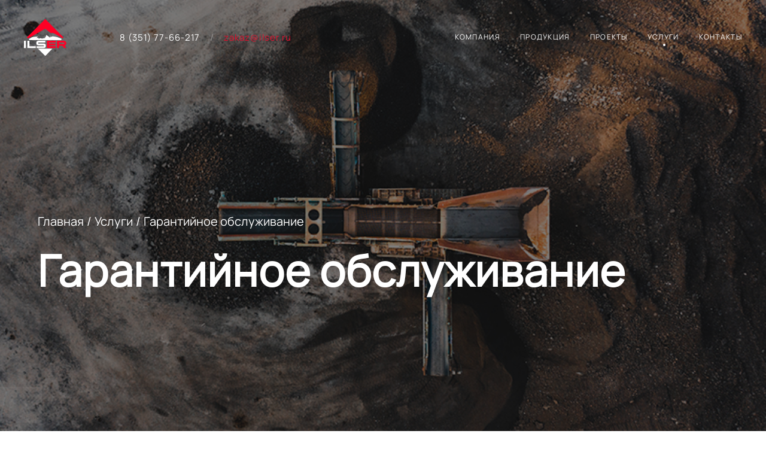

--- FILE ---
content_type: text/html; charset=utf-8
request_url: https://ilser.ru/services/uslugi_3.html
body_size: 5118
content:
<!doctype html>
<html lang="ru" data-recaptcha-public-key="6LcECN4ZAAAAAJy4Lplt1VzNapABsQQ-Q9xsdSeQ">
    <head>
        <!-- Required meta tags -->
        <meta charset="utf-8">
        <meta name="viewport" content="width=device-width, initial-scale=1, shrink-to-fit=no, user-scalable=no, maximum-scale=1">
        <meta name="yandex-verification" content="87584b5709fa2acc" />
        <link rel="shortcut icon" href="/netcat_template/template/main_v1/assets/img/favicon.svg" type="image/svg+xml">
        
                
        
        <title>Гарантийное обслуживание - «Ильсер», Челябинск</title>
        <meta name="description" content="Компания «Ильсер»  предлагает услуги в сфере сервисного обслуживания и ремонта квалифицированными специалистами. Тел. 8 (351) 77-66-217 ">
        <meta name="keywords" content="">
        
        <meta property="og:title" content="Гарантийное обслуживание - «Ильсер», Челябинск" />
        <meta property="og:description" content="Компания «Ильсер»  предлагает услуги в сфере сервисного обслуживания и ремонта квалифицированными специалистами. Тел. 8 (351) 77-66-217 " />
        <meta property="og:type" content="website" />
        <meta property="og:url" content="/services/uslugi_3.html" />

                    <link rel="stylesheet" type="text/css" href="/netcat/admin/js/min/min_7a03da414e05685a2f80b6faa42e936b.css" />
                <link rel="stylesheet" type="text/css" href="/netcat/tm/css/algus_override.css" />
        <!-- Yandex Map API -->
        <script src="https://api-maps.yandex.ru/2.1/?apikey=b6ce9082-6352-418d-9ba9-12ea10100c4a&lang=ru_RU"></script>

        <!-- Google Tag Manager -->
<script>(function(w,d,s,l,i){w[l]=w[l]||[];w[l].push({'gtm.start':
new Date().getTime(),event:'gtm.js'});var f=d.getElementsByTagName(s)[0],
j=d.createElement(s),dl=l!='dataLayer'?'&l='+l:'';j.async=true;j.src=
'https://www.googletagmanager.com/gtm.js?id='+i+dl;f.parentNode.insertBefore(j,f);
})(window,document,'script','dataLayer','GTM-5MLPW2F');</script>
<!-- End Google Tag Manager -->        
        <!-- Yandex.Metrika counter -->
        <script type="text/javascript" >
           (function(m,e,t,r,i,k,a){m[i]=m[i]||function(){(m[i].a=m[i].a||[]).push(arguments)};
           m[i].l=1*new Date();k=e.createElement(t),a=e.getElementsByTagName(t)[0],k.async=1,k.src=r,a.parentNode.insertBefore(k,a)})
           (window, document, "script", "https://mc.yandex.ru/metrika/tag.js", "ym");

           ym(49060718, "init", {
                clickmap:true,
                trackLinks:true,
                accurateTrackBounce:true,
                webvisor:true
           });
        </script>
        <noscript><div><img src="https://mc.yandex.ru/watch/49060718" style="position:absolute; left:-9999px;" alt="" /></div></noscript>
        
        <!-- /Yandex.Metrika counter -->
        
        <!-- Yandex.Metrika counter mail -->
        
        
     <script>
        const METRIKA_ID = '49060718';
        function sendMetrikaEvent(email) {
            if (window.ym) {
                window.ym(49060718, 'reachGoal', 'emailCopied', { email });
            }
        }

        function handleCopyEvent(event) {
            const copiedText = window.getSelection().toString();
            if (copiedText.includes('@')) {
                sendMetrikaEvent(copiedText);
            }
        }
        document.addEventListener('copy', handleCopyEvent);

        function handleMailtoRightClick(event) {
            const target = event.target;
            if (event.button === 2 && target.tagName === 'A' && target.getAttribute('href') && target.getAttribute('href').startsWith('mailto:')) {
                const email = target.getAttribute('href').substring(7);
                sendMetrikaEvent(email);
            }
        }
        document.addEventListener('contextmenu', handleMailtoRightClick);
    </script>
        
        <!-- /Yandex.Metrika counter mail -->
    <link rel="canonical" href="https://ilser.ru/services/uslugi_3.html" />
<style>


</style>

</head>
    <body class="tpl-body-site-1 tpl-body-sub-13 fp-viewing-4 service-page"><!-- Yandex.Metrika counter -->
<script type="text/javascript" >
   (function(m,e,t,r,i,k,a){m[i]=m[i]||function(){(m[i].a=m[i].a||[]).push(arguments)};
   m[i].l=1*new Date();
   for (var j = 0; j < document.scripts.length; j++) {if (document.scripts[j].src === r) { return; }}
   k=e.createElement(t),a=e.getElementsByTagName(t)[0],k.async=1,k.src=r,a.parentNode.insertBefore(k,a)})
   (window, document, "script", "https://mc.yandex.ru/metrika/tag.js", "ym");

   ym(49060718, "init", {
        clickmap:true,
        trackLinks:true,
        accurateTrackBounce:true,
        webvisor:true,
        ecommerce:"dataLayer"
   });
</script>
<noscript><div><img src="https://mc.yandex.ru/watch/49060718" style="position:absolute; left:-9999px;" alt="" /></div></noscript>
<!-- /Yandex.Metrika counter --><script>(function(){var f=nc_stats_analytics_event=function(){f.E?f.E.push(arguments):f.E=[arguments]}})();dataLayer=window.dataLayer||[];</script><script src="/netcat/modules/stats/js/nc_stats_analytics_event.min.js" defer></script>
        <!-- Google Tag Manager (noscript) -->
<noscript><iframe src="https://www.googletagmanager.com/ns.html?id=GTM-5MLPW2F"
height="0" width="0" style="display:none;visibility:hidden"></iframe></noscript>
<!-- End Google Tag Manager (noscript) -->
        <div class="body_wrapper">        <!--    header   -->
        <header class="header_area p_absoulte m_p sticky_nav">
            <nav class="navbar navbar-expand-lg" id="header">
                <div class="container-fluid">
                    <button class="navbar-toggler collapsed" type="button" data-toggle="collapse" data-target="#navbarSupportedContent" aria-controls="navbarSupportedContent" aria-expanded="false" aria-label="Toggle navigation">
                        <span class="menu_toggle">
                            <span class="hamburger">
                                <span></span>
                                <span></span>
                                <span></span>
                            </span>
                            <span class="hamburger-cross">
                                <span></span>
                                <span></span>
                            </span>
                        </span>
                    </button>
                    <div class="logo_info">
                        <a href="/"  class="navbar-brand logo_two">
                            <img src="/netcat_template/template/main_v1/assets/img/logo.svg" alt="Ильсер" class="logo-header-white">
                            <img src="/netcat_template/template/main_v1/assets/img/logo-gray.svg" alt="Ильсер" class="logo-header-gray">
                        </a>
                        <div class="h_contact_info">
                            <a href="tel:8 (351) 77-66-217">8 (351) 77-66-217</a>
                            <a href="mailto:zakaz@ilser.ru" class="mail">zakaz@ilser.ru</a>
                        </div>
                    </div>

                    <div class="header__control">
                        <a href="mailto:zakaz@ilser.ru" class="mail">
                            <img src="/netcat_template/template/main_v1/assets/images/mail.svg">
                        </a>
                        <a href="tel:83517766217" class="phone">
                            <img src="/netcat_template/template/main_v1/assets/images/phone.svg">
                        </a>
                    </div>

                    <div class="collapse navbar-collapse" id="navbarSupportedContent">
                            <ul class="navbar-nav ml-auto menu">
                    <li class="nav-item dropdown submenu">
                <a class="nav-link dropdown-toggle" href="/company/about-us/" role="button" aria-haspopup="true" aria-expanded="false">
                    Компания                </a>
                
                                    <ul class="dropdown-menu">
                                                    <li class="nav-item"><a href="/company/about-us/" class="nav-link">О нас</a></li>
                                            </ul>
                                
                            </li>
                    <li class="nav-item dropdown submenu">
                <a class="nav-link dropdown-toggle" href="/productions/" role="button" aria-haspopup="true" aria-expanded="false">
                    Продукция                </a>
                
                                    <ul class="dropdown-menu">
                                                    <li class="nav-item"><a href="/productions/drobilno-sortirovochnoe-oborudovanie/" class="nav-link">Дробильно-сортировочное оборудование</a></li>
                                                    <li class="nav-item"><a href="/productions/promyvochno-obogatitelnoe-oborudovanie/" class="nav-link">Промывочно-обогатительное оборудование</a></li>
                                                    <li class="nav-item"><a href="/productions/accessories/" class="nav-link">Запасные части и комплектующие</a></li>
                                            </ul>
                                
                            </li>
                    <li class="nav-item dropdown">
                <a class="nav-link dropdown-toggle" href="/proekty/" role="button" aria-haspopup="true" aria-expanded="false">
                    Проекты                </a>
                
                                
                            </li>
                    <li class="nav-item dropdown submenu active">
                <a class="nav-link dropdown-toggle" href="/services/" role="button" aria-haspopup="true" aria-expanded="false">
                    Услуги                </a>
                
                                
                                                                                <ul class="dropdown-menu">
                                                        <li class="nav-item"><a href="/services/uslugi_1.html" class="nav-link">Транспортировка</a></li>
                                                        <li class="nav-item"><a href="/services/uslugi_2.html" class="nav-link">Шеф-монтажные работы</a></li>
                                                        <li class="nav-item"><a href="/services/uslugi_3.html" class="nav-link">Гарантийное обслуживание</a></li>
                                                        <li class="nav-item"><a href="/services/uslugi_4.html" class="nav-link">Инжиниринг</a></li>
                                                        <li class="nav-item"><a href="/services/metallobrabotka.html" class="nav-link">Механическая обработка металлов</a></li>
                                                        <li class="nav-item"><a href="/services/elektroerozionnaya-svarka.html" class="nav-link">Электроэрозионная резка металла</a></li>
                                                        <li class="nav-item"><a href="/services/sborka-i-svarka.html" class="nav-link">Сварка и сборка металлоконструкций и оборудования</a></li>
                                                    </ul>
                                                </li>
                    <li class="nav-item dropdown">
                <a class="nav-link dropdown-toggle" href="/contacts/" role="button" aria-haspopup="true" aria-expanded="false">
                    Контакты                </a>
                
                                
                            </li>
            </ul>
                    </div>

                </div>
            </nav>
        </header>
        <!--    header   -->

        <section class="breadcrumb_area parallaxie" data-background="img/bg.jpg" style="background-image: url(/netcat_files/generated/176/394/1200x1200/3/ffdfc9859c29bcffcdf66c864d0515e8.jpg?crop=0%3A0%3A0%3A0&hash=d9b65d1e12863a51f0db334424ff9e5a&resize_mode=0&wm_m=0); background-repeat: no-repeat; background-position: center; background-size: cover;" id="services-inner">
    <div class="overlay"></div>

    <div class="container custom_container inner">
        <div class="breadcrumb_content">
            <h1>Гарантийное обслуживание</h1>
            <ol class="nav">
                <li><a href="/">Главная</a></li>
                <li><a href="/services/">Услуги</a></li>
                <li>Гарантийное обслуживание</li>
            </ol>
        </div>
    </div>
</section>
<section class="services-details">
    <div class="container custom_container inner">
        <p>Мы предлагаем услуги в сфере сервисного обслуживания и ремонта квалифицированными специалистами:</p>
<ul>
<li>&nbsp;монтаж и запуск оборудования в эксплуатацию;</li>
<li>&nbsp;гарантийное обслуживание (в т.ч. диагностика) техники;</li>
<li>&nbsp;постгарантийное обслуживание оборудования;</li>
<li>&nbsp;мониторинг работы техники;</li>
<li>&nbsp;плановый ремонт оборудования;</li>
<li>&nbsp;аварийный ремонт оборудования (непосредственно на месте эксплуатации);</li>
<li>капитальный ремонт на собственных площадках.</li></ul>        <div class="wraper-btn">
            <button class="cart_btn" type="button" data-toggle="modal" data-target="#product-modal-3">Заказать услугу</button>
        </div>
    </div>

</section>
<div class="modal modal-form fade" id="product-modal-3" tabindex="-1" role="dialog" aria-labelledby="product-modal-3-label" aria-hidden="true">
    <div class="modal-dialog modal-dialog-centered" role="document">
        <div class="modal-content">
            <div class="modal-header">
                <div></div>
                <button type="button" class="close" data-dismiss="modal" aria-label="Close">
                    <span aria-hidden="true">&times;</span>
                </button>
            </div>
            
            <div class="modal-body pt-0">
                <p class="h2">Заказать услугу</p>
                <form id="product-form-3" class='nc-form' enctype='multipart/form-data' method='post' action='/netcat/add.php'>
                    <div>
                        <div class='nc_clear'></div>
                        <input name='admin_mode' type='hidden' value='' />
                        <input type='hidden' name='nc_token' value='7aac62340a45d98746c7013bf7043be9' />                        <input name='catalogue' type='hidden' value='1' />
                        <input name='cc' type='hidden' value='22' />
                        <input name='sub' type='hidden' value='21' /><input name='posting' type='hidden' value='1' />
                        <input name='curPos' type='hidden' value='0' />
                        <input name='f_Parent_Message_ID' type='hidden' value='' />
                        <input type='hidden' name='f_Checked' value='1' />
                        <input type="hidden" name="f_isService" value="1" />
                    </div>
                    <input type="text" name="f_Product_Name" value="Гарантийное обслуживание" readonly required>
                    <input type="text" name="f_Name" placeholder="Ваше имя" autocomplete="off" />
                    <input type="tel" name="f_Phone" placeholder="Номер телефона" autocomplete="off" />
                    <input type="email" name="f_Email" placeholder="E-mail*" autocomplete="off" required />
                    <textarea name="f_Text" placeholder="Ваше сообщение"></textarea>
                    
                    <div class="checkbox">
                        <input id="product-agrees-3" type="checkbox" class="agree" required checked>
                        <label for="product-agrees-3">Я принимаю <a href="/policy">Соглашение об использовании</a> персональных данных</label>
                    </div>
                    <button type="submit" class="w-100">Отправить</button>
                </form>
            </div>
        </div>
    </div>
</div>



















                                            <div class="footer">
                        <div class="container custom_container inner footer-text">
                            © 2022 «Ильсер», Челябинск <!--noindex-->| Сделано с душой в <a href="https://www.alkon.pro/" rel="nofollow sponsored">Alkon</a><!--/noindex-->
                        </div>
                    </div>
                </div>
            
            
            <!--
            <div class="pop-up">
                <div class="x"></div>
                <div class="h2">Заказать продукт</div>
                <form action="" class="order-form">
                    <input name="catalogue" type="hidden" value="1">
                    <input name="cc" type="hidden" value="22">
                    <input name="sub" type="hidden" value="21">
                    <input name="posting" type="hidden" value="1">
                    <input name="curPos" type="hidden" value="0">
                    <input name="f_Parent_Message_ID" type="hidden" value="">
                    <input name="f_Count" class="prod-count" type="hidden" value="">

                    <input type="text" name="f_Product_Name" class="prod" placeholder="">
                    <input type="text" name="f_Name" class="" placeholder="Ваше имя*" required>
                    <input type="text" name="f_Phone" class="" placeholder="Номер телефона">
                    <input type="text" name="f_Email" class="" placeholder="E-mail*" required>
                    <textarea name="f_Text">Ваше сообщение</textarea>
                    <label>
                        <input type="checkbox" class="agree" required checked> Я принимаю <a href="">Соглашение об использовании</a> персональных данных
                    </label>
                    <button name="submit" class="submit">Отправить</button>
                </form>
            </div>
            <div id="pop-up-wrapp"></div>
            -->
        </div>
        <!-- Optional JavaScript -->
        <script src="https://www.google.com/recaptcha/api.js?badge=bottomleft&render=6LcECN4ZAAAAAJy4Lplt1VzNapABsQQ-Q9xsdSeQ"></script>
        
        <!-- jQuery first, then Popper.js, then Bootstrap JS -->
                    <script type="text/javascript" src="/netcat/admin/js/min/min_a63a43d9fa354671a263ad1c9c8213ae.js"></script>
                
            </body>
</html>

--- FILE ---
content_type: text/html; charset=utf-8
request_url: https://www.google.com/recaptcha/api2/anchor?ar=1&k=6LcECN4ZAAAAAJy4Lplt1VzNapABsQQ-Q9xsdSeQ&co=aHR0cHM6Ly9pbHNlci5ydTo0NDM.&hl=en&v=N67nZn4AqZkNcbeMu4prBgzg&size=invisible&badge=bottomleft&anchor-ms=20000&execute-ms=30000&cb=u6kw7cecw4qw
body_size: 48490
content:
<!DOCTYPE HTML><html dir="ltr" lang="en"><head><meta http-equiv="Content-Type" content="text/html; charset=UTF-8">
<meta http-equiv="X-UA-Compatible" content="IE=edge">
<title>reCAPTCHA</title>
<style type="text/css">
/* cyrillic-ext */
@font-face {
  font-family: 'Roboto';
  font-style: normal;
  font-weight: 400;
  font-stretch: 100%;
  src: url(//fonts.gstatic.com/s/roboto/v48/KFO7CnqEu92Fr1ME7kSn66aGLdTylUAMa3GUBHMdazTgWw.woff2) format('woff2');
  unicode-range: U+0460-052F, U+1C80-1C8A, U+20B4, U+2DE0-2DFF, U+A640-A69F, U+FE2E-FE2F;
}
/* cyrillic */
@font-face {
  font-family: 'Roboto';
  font-style: normal;
  font-weight: 400;
  font-stretch: 100%;
  src: url(//fonts.gstatic.com/s/roboto/v48/KFO7CnqEu92Fr1ME7kSn66aGLdTylUAMa3iUBHMdazTgWw.woff2) format('woff2');
  unicode-range: U+0301, U+0400-045F, U+0490-0491, U+04B0-04B1, U+2116;
}
/* greek-ext */
@font-face {
  font-family: 'Roboto';
  font-style: normal;
  font-weight: 400;
  font-stretch: 100%;
  src: url(//fonts.gstatic.com/s/roboto/v48/KFO7CnqEu92Fr1ME7kSn66aGLdTylUAMa3CUBHMdazTgWw.woff2) format('woff2');
  unicode-range: U+1F00-1FFF;
}
/* greek */
@font-face {
  font-family: 'Roboto';
  font-style: normal;
  font-weight: 400;
  font-stretch: 100%;
  src: url(//fonts.gstatic.com/s/roboto/v48/KFO7CnqEu92Fr1ME7kSn66aGLdTylUAMa3-UBHMdazTgWw.woff2) format('woff2');
  unicode-range: U+0370-0377, U+037A-037F, U+0384-038A, U+038C, U+038E-03A1, U+03A3-03FF;
}
/* math */
@font-face {
  font-family: 'Roboto';
  font-style: normal;
  font-weight: 400;
  font-stretch: 100%;
  src: url(//fonts.gstatic.com/s/roboto/v48/KFO7CnqEu92Fr1ME7kSn66aGLdTylUAMawCUBHMdazTgWw.woff2) format('woff2');
  unicode-range: U+0302-0303, U+0305, U+0307-0308, U+0310, U+0312, U+0315, U+031A, U+0326-0327, U+032C, U+032F-0330, U+0332-0333, U+0338, U+033A, U+0346, U+034D, U+0391-03A1, U+03A3-03A9, U+03B1-03C9, U+03D1, U+03D5-03D6, U+03F0-03F1, U+03F4-03F5, U+2016-2017, U+2034-2038, U+203C, U+2040, U+2043, U+2047, U+2050, U+2057, U+205F, U+2070-2071, U+2074-208E, U+2090-209C, U+20D0-20DC, U+20E1, U+20E5-20EF, U+2100-2112, U+2114-2115, U+2117-2121, U+2123-214F, U+2190, U+2192, U+2194-21AE, U+21B0-21E5, U+21F1-21F2, U+21F4-2211, U+2213-2214, U+2216-22FF, U+2308-230B, U+2310, U+2319, U+231C-2321, U+2336-237A, U+237C, U+2395, U+239B-23B7, U+23D0, U+23DC-23E1, U+2474-2475, U+25AF, U+25B3, U+25B7, U+25BD, U+25C1, U+25CA, U+25CC, U+25FB, U+266D-266F, U+27C0-27FF, U+2900-2AFF, U+2B0E-2B11, U+2B30-2B4C, U+2BFE, U+3030, U+FF5B, U+FF5D, U+1D400-1D7FF, U+1EE00-1EEFF;
}
/* symbols */
@font-face {
  font-family: 'Roboto';
  font-style: normal;
  font-weight: 400;
  font-stretch: 100%;
  src: url(//fonts.gstatic.com/s/roboto/v48/KFO7CnqEu92Fr1ME7kSn66aGLdTylUAMaxKUBHMdazTgWw.woff2) format('woff2');
  unicode-range: U+0001-000C, U+000E-001F, U+007F-009F, U+20DD-20E0, U+20E2-20E4, U+2150-218F, U+2190, U+2192, U+2194-2199, U+21AF, U+21E6-21F0, U+21F3, U+2218-2219, U+2299, U+22C4-22C6, U+2300-243F, U+2440-244A, U+2460-24FF, U+25A0-27BF, U+2800-28FF, U+2921-2922, U+2981, U+29BF, U+29EB, U+2B00-2BFF, U+4DC0-4DFF, U+FFF9-FFFB, U+10140-1018E, U+10190-1019C, U+101A0, U+101D0-101FD, U+102E0-102FB, U+10E60-10E7E, U+1D2C0-1D2D3, U+1D2E0-1D37F, U+1F000-1F0FF, U+1F100-1F1AD, U+1F1E6-1F1FF, U+1F30D-1F30F, U+1F315, U+1F31C, U+1F31E, U+1F320-1F32C, U+1F336, U+1F378, U+1F37D, U+1F382, U+1F393-1F39F, U+1F3A7-1F3A8, U+1F3AC-1F3AF, U+1F3C2, U+1F3C4-1F3C6, U+1F3CA-1F3CE, U+1F3D4-1F3E0, U+1F3ED, U+1F3F1-1F3F3, U+1F3F5-1F3F7, U+1F408, U+1F415, U+1F41F, U+1F426, U+1F43F, U+1F441-1F442, U+1F444, U+1F446-1F449, U+1F44C-1F44E, U+1F453, U+1F46A, U+1F47D, U+1F4A3, U+1F4B0, U+1F4B3, U+1F4B9, U+1F4BB, U+1F4BF, U+1F4C8-1F4CB, U+1F4D6, U+1F4DA, U+1F4DF, U+1F4E3-1F4E6, U+1F4EA-1F4ED, U+1F4F7, U+1F4F9-1F4FB, U+1F4FD-1F4FE, U+1F503, U+1F507-1F50B, U+1F50D, U+1F512-1F513, U+1F53E-1F54A, U+1F54F-1F5FA, U+1F610, U+1F650-1F67F, U+1F687, U+1F68D, U+1F691, U+1F694, U+1F698, U+1F6AD, U+1F6B2, U+1F6B9-1F6BA, U+1F6BC, U+1F6C6-1F6CF, U+1F6D3-1F6D7, U+1F6E0-1F6EA, U+1F6F0-1F6F3, U+1F6F7-1F6FC, U+1F700-1F7FF, U+1F800-1F80B, U+1F810-1F847, U+1F850-1F859, U+1F860-1F887, U+1F890-1F8AD, U+1F8B0-1F8BB, U+1F8C0-1F8C1, U+1F900-1F90B, U+1F93B, U+1F946, U+1F984, U+1F996, U+1F9E9, U+1FA00-1FA6F, U+1FA70-1FA7C, U+1FA80-1FA89, U+1FA8F-1FAC6, U+1FACE-1FADC, U+1FADF-1FAE9, U+1FAF0-1FAF8, U+1FB00-1FBFF;
}
/* vietnamese */
@font-face {
  font-family: 'Roboto';
  font-style: normal;
  font-weight: 400;
  font-stretch: 100%;
  src: url(//fonts.gstatic.com/s/roboto/v48/KFO7CnqEu92Fr1ME7kSn66aGLdTylUAMa3OUBHMdazTgWw.woff2) format('woff2');
  unicode-range: U+0102-0103, U+0110-0111, U+0128-0129, U+0168-0169, U+01A0-01A1, U+01AF-01B0, U+0300-0301, U+0303-0304, U+0308-0309, U+0323, U+0329, U+1EA0-1EF9, U+20AB;
}
/* latin-ext */
@font-face {
  font-family: 'Roboto';
  font-style: normal;
  font-weight: 400;
  font-stretch: 100%;
  src: url(//fonts.gstatic.com/s/roboto/v48/KFO7CnqEu92Fr1ME7kSn66aGLdTylUAMa3KUBHMdazTgWw.woff2) format('woff2');
  unicode-range: U+0100-02BA, U+02BD-02C5, U+02C7-02CC, U+02CE-02D7, U+02DD-02FF, U+0304, U+0308, U+0329, U+1D00-1DBF, U+1E00-1E9F, U+1EF2-1EFF, U+2020, U+20A0-20AB, U+20AD-20C0, U+2113, U+2C60-2C7F, U+A720-A7FF;
}
/* latin */
@font-face {
  font-family: 'Roboto';
  font-style: normal;
  font-weight: 400;
  font-stretch: 100%;
  src: url(//fonts.gstatic.com/s/roboto/v48/KFO7CnqEu92Fr1ME7kSn66aGLdTylUAMa3yUBHMdazQ.woff2) format('woff2');
  unicode-range: U+0000-00FF, U+0131, U+0152-0153, U+02BB-02BC, U+02C6, U+02DA, U+02DC, U+0304, U+0308, U+0329, U+2000-206F, U+20AC, U+2122, U+2191, U+2193, U+2212, U+2215, U+FEFF, U+FFFD;
}
/* cyrillic-ext */
@font-face {
  font-family: 'Roboto';
  font-style: normal;
  font-weight: 500;
  font-stretch: 100%;
  src: url(//fonts.gstatic.com/s/roboto/v48/KFO7CnqEu92Fr1ME7kSn66aGLdTylUAMa3GUBHMdazTgWw.woff2) format('woff2');
  unicode-range: U+0460-052F, U+1C80-1C8A, U+20B4, U+2DE0-2DFF, U+A640-A69F, U+FE2E-FE2F;
}
/* cyrillic */
@font-face {
  font-family: 'Roboto';
  font-style: normal;
  font-weight: 500;
  font-stretch: 100%;
  src: url(//fonts.gstatic.com/s/roboto/v48/KFO7CnqEu92Fr1ME7kSn66aGLdTylUAMa3iUBHMdazTgWw.woff2) format('woff2');
  unicode-range: U+0301, U+0400-045F, U+0490-0491, U+04B0-04B1, U+2116;
}
/* greek-ext */
@font-face {
  font-family: 'Roboto';
  font-style: normal;
  font-weight: 500;
  font-stretch: 100%;
  src: url(//fonts.gstatic.com/s/roboto/v48/KFO7CnqEu92Fr1ME7kSn66aGLdTylUAMa3CUBHMdazTgWw.woff2) format('woff2');
  unicode-range: U+1F00-1FFF;
}
/* greek */
@font-face {
  font-family: 'Roboto';
  font-style: normal;
  font-weight: 500;
  font-stretch: 100%;
  src: url(//fonts.gstatic.com/s/roboto/v48/KFO7CnqEu92Fr1ME7kSn66aGLdTylUAMa3-UBHMdazTgWw.woff2) format('woff2');
  unicode-range: U+0370-0377, U+037A-037F, U+0384-038A, U+038C, U+038E-03A1, U+03A3-03FF;
}
/* math */
@font-face {
  font-family: 'Roboto';
  font-style: normal;
  font-weight: 500;
  font-stretch: 100%;
  src: url(//fonts.gstatic.com/s/roboto/v48/KFO7CnqEu92Fr1ME7kSn66aGLdTylUAMawCUBHMdazTgWw.woff2) format('woff2');
  unicode-range: U+0302-0303, U+0305, U+0307-0308, U+0310, U+0312, U+0315, U+031A, U+0326-0327, U+032C, U+032F-0330, U+0332-0333, U+0338, U+033A, U+0346, U+034D, U+0391-03A1, U+03A3-03A9, U+03B1-03C9, U+03D1, U+03D5-03D6, U+03F0-03F1, U+03F4-03F5, U+2016-2017, U+2034-2038, U+203C, U+2040, U+2043, U+2047, U+2050, U+2057, U+205F, U+2070-2071, U+2074-208E, U+2090-209C, U+20D0-20DC, U+20E1, U+20E5-20EF, U+2100-2112, U+2114-2115, U+2117-2121, U+2123-214F, U+2190, U+2192, U+2194-21AE, U+21B0-21E5, U+21F1-21F2, U+21F4-2211, U+2213-2214, U+2216-22FF, U+2308-230B, U+2310, U+2319, U+231C-2321, U+2336-237A, U+237C, U+2395, U+239B-23B7, U+23D0, U+23DC-23E1, U+2474-2475, U+25AF, U+25B3, U+25B7, U+25BD, U+25C1, U+25CA, U+25CC, U+25FB, U+266D-266F, U+27C0-27FF, U+2900-2AFF, U+2B0E-2B11, U+2B30-2B4C, U+2BFE, U+3030, U+FF5B, U+FF5D, U+1D400-1D7FF, U+1EE00-1EEFF;
}
/* symbols */
@font-face {
  font-family: 'Roboto';
  font-style: normal;
  font-weight: 500;
  font-stretch: 100%;
  src: url(//fonts.gstatic.com/s/roboto/v48/KFO7CnqEu92Fr1ME7kSn66aGLdTylUAMaxKUBHMdazTgWw.woff2) format('woff2');
  unicode-range: U+0001-000C, U+000E-001F, U+007F-009F, U+20DD-20E0, U+20E2-20E4, U+2150-218F, U+2190, U+2192, U+2194-2199, U+21AF, U+21E6-21F0, U+21F3, U+2218-2219, U+2299, U+22C4-22C6, U+2300-243F, U+2440-244A, U+2460-24FF, U+25A0-27BF, U+2800-28FF, U+2921-2922, U+2981, U+29BF, U+29EB, U+2B00-2BFF, U+4DC0-4DFF, U+FFF9-FFFB, U+10140-1018E, U+10190-1019C, U+101A0, U+101D0-101FD, U+102E0-102FB, U+10E60-10E7E, U+1D2C0-1D2D3, U+1D2E0-1D37F, U+1F000-1F0FF, U+1F100-1F1AD, U+1F1E6-1F1FF, U+1F30D-1F30F, U+1F315, U+1F31C, U+1F31E, U+1F320-1F32C, U+1F336, U+1F378, U+1F37D, U+1F382, U+1F393-1F39F, U+1F3A7-1F3A8, U+1F3AC-1F3AF, U+1F3C2, U+1F3C4-1F3C6, U+1F3CA-1F3CE, U+1F3D4-1F3E0, U+1F3ED, U+1F3F1-1F3F3, U+1F3F5-1F3F7, U+1F408, U+1F415, U+1F41F, U+1F426, U+1F43F, U+1F441-1F442, U+1F444, U+1F446-1F449, U+1F44C-1F44E, U+1F453, U+1F46A, U+1F47D, U+1F4A3, U+1F4B0, U+1F4B3, U+1F4B9, U+1F4BB, U+1F4BF, U+1F4C8-1F4CB, U+1F4D6, U+1F4DA, U+1F4DF, U+1F4E3-1F4E6, U+1F4EA-1F4ED, U+1F4F7, U+1F4F9-1F4FB, U+1F4FD-1F4FE, U+1F503, U+1F507-1F50B, U+1F50D, U+1F512-1F513, U+1F53E-1F54A, U+1F54F-1F5FA, U+1F610, U+1F650-1F67F, U+1F687, U+1F68D, U+1F691, U+1F694, U+1F698, U+1F6AD, U+1F6B2, U+1F6B9-1F6BA, U+1F6BC, U+1F6C6-1F6CF, U+1F6D3-1F6D7, U+1F6E0-1F6EA, U+1F6F0-1F6F3, U+1F6F7-1F6FC, U+1F700-1F7FF, U+1F800-1F80B, U+1F810-1F847, U+1F850-1F859, U+1F860-1F887, U+1F890-1F8AD, U+1F8B0-1F8BB, U+1F8C0-1F8C1, U+1F900-1F90B, U+1F93B, U+1F946, U+1F984, U+1F996, U+1F9E9, U+1FA00-1FA6F, U+1FA70-1FA7C, U+1FA80-1FA89, U+1FA8F-1FAC6, U+1FACE-1FADC, U+1FADF-1FAE9, U+1FAF0-1FAF8, U+1FB00-1FBFF;
}
/* vietnamese */
@font-face {
  font-family: 'Roboto';
  font-style: normal;
  font-weight: 500;
  font-stretch: 100%;
  src: url(//fonts.gstatic.com/s/roboto/v48/KFO7CnqEu92Fr1ME7kSn66aGLdTylUAMa3OUBHMdazTgWw.woff2) format('woff2');
  unicode-range: U+0102-0103, U+0110-0111, U+0128-0129, U+0168-0169, U+01A0-01A1, U+01AF-01B0, U+0300-0301, U+0303-0304, U+0308-0309, U+0323, U+0329, U+1EA0-1EF9, U+20AB;
}
/* latin-ext */
@font-face {
  font-family: 'Roboto';
  font-style: normal;
  font-weight: 500;
  font-stretch: 100%;
  src: url(//fonts.gstatic.com/s/roboto/v48/KFO7CnqEu92Fr1ME7kSn66aGLdTylUAMa3KUBHMdazTgWw.woff2) format('woff2');
  unicode-range: U+0100-02BA, U+02BD-02C5, U+02C7-02CC, U+02CE-02D7, U+02DD-02FF, U+0304, U+0308, U+0329, U+1D00-1DBF, U+1E00-1E9F, U+1EF2-1EFF, U+2020, U+20A0-20AB, U+20AD-20C0, U+2113, U+2C60-2C7F, U+A720-A7FF;
}
/* latin */
@font-face {
  font-family: 'Roboto';
  font-style: normal;
  font-weight: 500;
  font-stretch: 100%;
  src: url(//fonts.gstatic.com/s/roboto/v48/KFO7CnqEu92Fr1ME7kSn66aGLdTylUAMa3yUBHMdazQ.woff2) format('woff2');
  unicode-range: U+0000-00FF, U+0131, U+0152-0153, U+02BB-02BC, U+02C6, U+02DA, U+02DC, U+0304, U+0308, U+0329, U+2000-206F, U+20AC, U+2122, U+2191, U+2193, U+2212, U+2215, U+FEFF, U+FFFD;
}
/* cyrillic-ext */
@font-face {
  font-family: 'Roboto';
  font-style: normal;
  font-weight: 900;
  font-stretch: 100%;
  src: url(//fonts.gstatic.com/s/roboto/v48/KFO7CnqEu92Fr1ME7kSn66aGLdTylUAMa3GUBHMdazTgWw.woff2) format('woff2');
  unicode-range: U+0460-052F, U+1C80-1C8A, U+20B4, U+2DE0-2DFF, U+A640-A69F, U+FE2E-FE2F;
}
/* cyrillic */
@font-face {
  font-family: 'Roboto';
  font-style: normal;
  font-weight: 900;
  font-stretch: 100%;
  src: url(//fonts.gstatic.com/s/roboto/v48/KFO7CnqEu92Fr1ME7kSn66aGLdTylUAMa3iUBHMdazTgWw.woff2) format('woff2');
  unicode-range: U+0301, U+0400-045F, U+0490-0491, U+04B0-04B1, U+2116;
}
/* greek-ext */
@font-face {
  font-family: 'Roboto';
  font-style: normal;
  font-weight: 900;
  font-stretch: 100%;
  src: url(//fonts.gstatic.com/s/roboto/v48/KFO7CnqEu92Fr1ME7kSn66aGLdTylUAMa3CUBHMdazTgWw.woff2) format('woff2');
  unicode-range: U+1F00-1FFF;
}
/* greek */
@font-face {
  font-family: 'Roboto';
  font-style: normal;
  font-weight: 900;
  font-stretch: 100%;
  src: url(//fonts.gstatic.com/s/roboto/v48/KFO7CnqEu92Fr1ME7kSn66aGLdTylUAMa3-UBHMdazTgWw.woff2) format('woff2');
  unicode-range: U+0370-0377, U+037A-037F, U+0384-038A, U+038C, U+038E-03A1, U+03A3-03FF;
}
/* math */
@font-face {
  font-family: 'Roboto';
  font-style: normal;
  font-weight: 900;
  font-stretch: 100%;
  src: url(//fonts.gstatic.com/s/roboto/v48/KFO7CnqEu92Fr1ME7kSn66aGLdTylUAMawCUBHMdazTgWw.woff2) format('woff2');
  unicode-range: U+0302-0303, U+0305, U+0307-0308, U+0310, U+0312, U+0315, U+031A, U+0326-0327, U+032C, U+032F-0330, U+0332-0333, U+0338, U+033A, U+0346, U+034D, U+0391-03A1, U+03A3-03A9, U+03B1-03C9, U+03D1, U+03D5-03D6, U+03F0-03F1, U+03F4-03F5, U+2016-2017, U+2034-2038, U+203C, U+2040, U+2043, U+2047, U+2050, U+2057, U+205F, U+2070-2071, U+2074-208E, U+2090-209C, U+20D0-20DC, U+20E1, U+20E5-20EF, U+2100-2112, U+2114-2115, U+2117-2121, U+2123-214F, U+2190, U+2192, U+2194-21AE, U+21B0-21E5, U+21F1-21F2, U+21F4-2211, U+2213-2214, U+2216-22FF, U+2308-230B, U+2310, U+2319, U+231C-2321, U+2336-237A, U+237C, U+2395, U+239B-23B7, U+23D0, U+23DC-23E1, U+2474-2475, U+25AF, U+25B3, U+25B7, U+25BD, U+25C1, U+25CA, U+25CC, U+25FB, U+266D-266F, U+27C0-27FF, U+2900-2AFF, U+2B0E-2B11, U+2B30-2B4C, U+2BFE, U+3030, U+FF5B, U+FF5D, U+1D400-1D7FF, U+1EE00-1EEFF;
}
/* symbols */
@font-face {
  font-family: 'Roboto';
  font-style: normal;
  font-weight: 900;
  font-stretch: 100%;
  src: url(//fonts.gstatic.com/s/roboto/v48/KFO7CnqEu92Fr1ME7kSn66aGLdTylUAMaxKUBHMdazTgWw.woff2) format('woff2');
  unicode-range: U+0001-000C, U+000E-001F, U+007F-009F, U+20DD-20E0, U+20E2-20E4, U+2150-218F, U+2190, U+2192, U+2194-2199, U+21AF, U+21E6-21F0, U+21F3, U+2218-2219, U+2299, U+22C4-22C6, U+2300-243F, U+2440-244A, U+2460-24FF, U+25A0-27BF, U+2800-28FF, U+2921-2922, U+2981, U+29BF, U+29EB, U+2B00-2BFF, U+4DC0-4DFF, U+FFF9-FFFB, U+10140-1018E, U+10190-1019C, U+101A0, U+101D0-101FD, U+102E0-102FB, U+10E60-10E7E, U+1D2C0-1D2D3, U+1D2E0-1D37F, U+1F000-1F0FF, U+1F100-1F1AD, U+1F1E6-1F1FF, U+1F30D-1F30F, U+1F315, U+1F31C, U+1F31E, U+1F320-1F32C, U+1F336, U+1F378, U+1F37D, U+1F382, U+1F393-1F39F, U+1F3A7-1F3A8, U+1F3AC-1F3AF, U+1F3C2, U+1F3C4-1F3C6, U+1F3CA-1F3CE, U+1F3D4-1F3E0, U+1F3ED, U+1F3F1-1F3F3, U+1F3F5-1F3F7, U+1F408, U+1F415, U+1F41F, U+1F426, U+1F43F, U+1F441-1F442, U+1F444, U+1F446-1F449, U+1F44C-1F44E, U+1F453, U+1F46A, U+1F47D, U+1F4A3, U+1F4B0, U+1F4B3, U+1F4B9, U+1F4BB, U+1F4BF, U+1F4C8-1F4CB, U+1F4D6, U+1F4DA, U+1F4DF, U+1F4E3-1F4E6, U+1F4EA-1F4ED, U+1F4F7, U+1F4F9-1F4FB, U+1F4FD-1F4FE, U+1F503, U+1F507-1F50B, U+1F50D, U+1F512-1F513, U+1F53E-1F54A, U+1F54F-1F5FA, U+1F610, U+1F650-1F67F, U+1F687, U+1F68D, U+1F691, U+1F694, U+1F698, U+1F6AD, U+1F6B2, U+1F6B9-1F6BA, U+1F6BC, U+1F6C6-1F6CF, U+1F6D3-1F6D7, U+1F6E0-1F6EA, U+1F6F0-1F6F3, U+1F6F7-1F6FC, U+1F700-1F7FF, U+1F800-1F80B, U+1F810-1F847, U+1F850-1F859, U+1F860-1F887, U+1F890-1F8AD, U+1F8B0-1F8BB, U+1F8C0-1F8C1, U+1F900-1F90B, U+1F93B, U+1F946, U+1F984, U+1F996, U+1F9E9, U+1FA00-1FA6F, U+1FA70-1FA7C, U+1FA80-1FA89, U+1FA8F-1FAC6, U+1FACE-1FADC, U+1FADF-1FAE9, U+1FAF0-1FAF8, U+1FB00-1FBFF;
}
/* vietnamese */
@font-face {
  font-family: 'Roboto';
  font-style: normal;
  font-weight: 900;
  font-stretch: 100%;
  src: url(//fonts.gstatic.com/s/roboto/v48/KFO7CnqEu92Fr1ME7kSn66aGLdTylUAMa3OUBHMdazTgWw.woff2) format('woff2');
  unicode-range: U+0102-0103, U+0110-0111, U+0128-0129, U+0168-0169, U+01A0-01A1, U+01AF-01B0, U+0300-0301, U+0303-0304, U+0308-0309, U+0323, U+0329, U+1EA0-1EF9, U+20AB;
}
/* latin-ext */
@font-face {
  font-family: 'Roboto';
  font-style: normal;
  font-weight: 900;
  font-stretch: 100%;
  src: url(//fonts.gstatic.com/s/roboto/v48/KFO7CnqEu92Fr1ME7kSn66aGLdTylUAMa3KUBHMdazTgWw.woff2) format('woff2');
  unicode-range: U+0100-02BA, U+02BD-02C5, U+02C7-02CC, U+02CE-02D7, U+02DD-02FF, U+0304, U+0308, U+0329, U+1D00-1DBF, U+1E00-1E9F, U+1EF2-1EFF, U+2020, U+20A0-20AB, U+20AD-20C0, U+2113, U+2C60-2C7F, U+A720-A7FF;
}
/* latin */
@font-face {
  font-family: 'Roboto';
  font-style: normal;
  font-weight: 900;
  font-stretch: 100%;
  src: url(//fonts.gstatic.com/s/roboto/v48/KFO7CnqEu92Fr1ME7kSn66aGLdTylUAMa3yUBHMdazQ.woff2) format('woff2');
  unicode-range: U+0000-00FF, U+0131, U+0152-0153, U+02BB-02BC, U+02C6, U+02DA, U+02DC, U+0304, U+0308, U+0329, U+2000-206F, U+20AC, U+2122, U+2191, U+2193, U+2212, U+2215, U+FEFF, U+FFFD;
}

</style>
<link rel="stylesheet" type="text/css" href="https://www.gstatic.com/recaptcha/releases/N67nZn4AqZkNcbeMu4prBgzg/styles__ltr.css">
<script nonce="otyvskRmSCbyHVoJb1dGeg" type="text/javascript">window['__recaptcha_api'] = 'https://www.google.com/recaptcha/api2/';</script>
<script type="text/javascript" src="https://www.gstatic.com/recaptcha/releases/N67nZn4AqZkNcbeMu4prBgzg/recaptcha__en.js" nonce="otyvskRmSCbyHVoJb1dGeg">
      
    </script></head>
<body><div id="rc-anchor-alert" class="rc-anchor-alert"></div>
<input type="hidden" id="recaptcha-token" value="[base64]">
<script type="text/javascript" nonce="otyvskRmSCbyHVoJb1dGeg">
      recaptcha.anchor.Main.init("[\x22ainput\x22,[\x22bgdata\x22,\x22\x22,\[base64]/[base64]/[base64]/ZyhXLGgpOnEoW04sMjEsbF0sVywwKSxoKSxmYWxzZSxmYWxzZSl9Y2F0Y2goayl7RygzNTgsVyk/[base64]/[base64]/[base64]/[base64]/[base64]/[base64]/[base64]/bmV3IEJbT10oRFswXSk6dz09Mj9uZXcgQltPXShEWzBdLERbMV0pOnc9PTM/bmV3IEJbT10oRFswXSxEWzFdLERbMl0pOnc9PTQ/[base64]/[base64]/[base64]/[base64]/[base64]\\u003d\x22,\[base64]\\u003d\x22,\x22w4HDlcOQw4tQHBfCqSDDhyNtw5EJSm7Cr0bCo8K1w6h+GFYUw53CrcKnw7bChMKeHh08w5oFwr1PHzFrZcKYWBXDo8O1w7/ChsK4woLDgsOTwqTCpTvCnMOGCiLCrxgJFmlXwr/DhcOqGMKYCMKIP3/DoMKpw5ERSMKZJHt7ZsKmUcK3cRDCmWDDvsOTwpXDjcOIacOEwo7DlsK0w67Dl3Idw6INw50QI34+bBpJworDi2DCkEbCrhLDrD3Dv3nDvBrDo8OOw5IxFVbCkU5jGMO2wrsjwpLDucKAwrwhw6szJ8OcMcKHwoBZCsKgwqrCp8K5w5dxw4F6w7oswoZBJsObwoJELw/Cs1cUw5rDtAzCucOhwpU6KXHCvDZ/wqV6wrMaOMORYMOawoU7w5Zow6FKwo51b1LDpCXClT/DrGVGw5HDucKNQ8OGw53DlsKRwqLDvsKmwoLDtcK4w4fDscOYHWNAa0Z8wqDCjhpHdsKdMMOEFsKDwpErwqbDvSxewr8Swo1fwrpwaVkBw4gCbXYvFMKgH8OkMkgXw7/[base64]/DmnfCu3rCq8O0Szdacy8Tw4bDhV1qDcKDwoBUwoEZwo/DnnLDl8OsI8KjR8KVK8OUwps9woglTnsWCURlwpEcw74Bw7MBUAHDgcKKS8O5w5hUwqHCicK1w4rCnnxEwpvCk8KjKMKKwrXCvcK/KV/Ci1DDkMKgwqHDvsKYY8OLEQDCn8K9wo7DpTjChcO/FgDCoMKbeW0mw6ESw4PDl2DDjWjDjsK8w7Y0GVLDiGvDrcKtQsOOS8Ola8OnfCDDulZywpJXS8OcFBBBYgRKwrDCgsKWNUHDn8Ouw4DDqMOUVXw7RTrDhsO8WMORYQsaCmVAwofCiClew7TDqsOkBRY4w4HCtcKzwqxTw7sZw4fCpFR3w6I8LCpGw6TDgcKZwoXCiF/DhR9/WsKlKMOGwo7DtsOjw4MHAXV0Xh8dRMOpV8KCPsO4FFTCucKyecK2IMKOwobDkxHCoh4/QVMgw57Dg8OzCwDCgMKiME7CjcKHUwnDoRjDgX/DiwDCosKqw7waw7rCnXxdbm/DvsOSYsKvwrtkak/Ch8KQCjckwrs6KTYaCkk7w4fCosOswrFXwpjClcOlJcObDMKAEjPDn8KJIsOdF8OEw6pgVgHCgcO7FMOsDcOvwodnCRpHwp3Ds1EAO8O1wrTDvcKtwqxdw5PCgzpECxZcLMKYCcK0w4gXwr1VZMKeQllowrfDjTbDkVPCpsKHwrPCocK2wqo1w6xIL8OVw6/[base64]/[base64]/DmHTCrsKYw6DDt3XDn8O0w43ClRPCrsK1F8KFMQTCkwnCjlnDs8ODJEBlwprDtsOzw6BnVg9gwrDDtXzCg8KAeDnCmsOlw6/CvsKRwrrCgcKhwq0vwqXCo0PCtSPCpG7DuMKRKzLDosKLHMKhdMO1SFFFw5rDjkXDmixSw5vCnMOGw4ZzCcKqeQ5qDMKpwoRuwrfCnsKKB8KIYyRwwqDDqj/DjXswIDnDocKbwolxw6UPwoLCpC7Cn8OfTcO0w70OFsOxKsK6w57DkEsFFsO2YWDCiCLDhT8QQsOEw5XDnkoETcK0wqBlA8OabzbCsMKsLcKBdsOILSDCmMO/HcOKC10lQlLDsMK5DcK8wqtXI2ZMw4srZcKLw4rDg8OTHMKGwoN2b3zDjEbCtUR7EMKIF8KPw4XDli3DgMKaMcO1IkHCkcO2K2kWbhbClA/Cv8OKw5PDhQPDtWZnw6tacTwjJGNEXMKdwpTDkDTCpzrDssO1w4k4wqxgwrg4ScKdTcO5w6NMIzE/c3jDgngjYsOKwrBVwpnCvcOHf8K3wr3CtcOkwqHCtcO/D8KpwqR0UsOvwr7CiMOFwpbDj8OKwqsTGMKGXcOqw4TDp8KAw795wr7DpsOyShIqNQh4w4NVdVA4w5o8wqYra3vCuMKtw5RRwqN0bAXCscOoZg/ChTEkwrzCqMK0WxfDjxwAwpfDg8Kvw6PDuMKswplUwp5yGEQ/d8O5w7DDhg/CkGN+eC3DucOIX8OdwrTDisKtw6rCqMK0wpLClwpRw5tZAMK8esOxw7HCvUo0wooISsKpCcOEw7DDh8OWwohGN8KQwrxLI8Kiewpbw4/[base64]/DkDw+b8K/wprCrsOKw6JAwpsiwoDCgF7CiTVWGcKIwqHCucKIIjp0acKWw4hxwrPDnH/DusKhaG1Jw4l4wpFBTsKcbjkRR8OKW8O8wrnCuRxxwpRSwrnDkEckwoM+w4bDl8KyeMKvw7jDqzZkwrJgHwsMw5XDicK4wrDDlMK8UXDDiH/Cn8KvXQMqGGPDk8K7ZsOYDBtQIVkvNW7CpcOYBGVSUQtHw7vDlgzDh8OWw6RTw5DCl34WwosxwqV0YlDDocOXDcOywoTCrsKCccOQUsOrNCVlPyN9HTNXwqjCgEPCuWMHNSTDkcKlZmHDsMKiXG3Cki99UMOPai/DhsKUwqjDiB8iR8KIOMKwwpM5w7TCnsOSRmI2wqjCp8O/wo5xZnjCi8KAw7wQw43CqsO1ecOFeRwOwr3CisOcw7Z4w4bCn0zDgwkHaMO0wo8bA34GNcKOVMO8wqLDuMKswrrDrMKTw65KwpXDtsOhFsOlU8OdSkPDt8ONwoUYw6YJwro/[base64]/DvMOZwrovBHjDvcOpwo/CqDJ2w7vDmMKWD8KswofDpDTDosOJwo3CscKVwqzDlMOCwpfDmEzDnsOTw4xrah5fwqLDqMO0wqjCii4ef27CrUZ8HsK5IsOlw4bDncK2wqxPw7lxDcOHRnPClybDimPChcKOGMOFw75gO8OsScOgwpjCm8K1G8OAY8KRw6/CvWoSCsKcQRnCmmbDkVbDtUMkw5MgHlzCp8OfwqzDncK/esKVHcK9Z8KpWcK1B2cHw68BCUQ0w5vCg8KVLSbDtcKqI8ODwrICwrkEcMORwrjDgsK4e8OIFhPDmcKbGhZoSFXChFURw7JGwqrDqcKaQ8KYZ8K2wp90wrEXI25hDwDDjMOiwoHDicKoTVleOsO+MB0kw4JaHyh/PMOvbMOqPEjChj3ClyNMw6vCvHbDqRLDrmZmw4kOXw1DUsOiXsKQbRZaICZVH8Okwq7DjCrDj8OHw4XCi3jCtsOlwpMUXFrCmMO+V8KbKXYswopswqXCssK8wqLClMKSw5ZVasOmw7M/SMOnM35+aCrCi1DClRzDi8KYwqPCjcKdwojCiB9sGcOfZQ/Di8KGwrxfOUXDm3HCoUbDtMK+w5nDqcO/w5JkKW/CnDDCoUgjBMKPwpnDhBPCvnjCiWtjDMONwq09dCUGLsK9wqQRw6bDscOJw5tswqDDuiY4wpPCjxPCs8KcwpdXYUrCuC3DniTCpCzDosO0wrBXwrvDilImFMKcQ13DiAlRJgfClQ/DvsO2w7vCksKfwoPDhCPCg1sOdcK3wo/ChcOQW8KDw6FOwo3DpMK9wot2wpQYw4RLM8OZwpdhbcO/[base64]/w5kuw4Zlw4DCpSrCqMK+wpw5w7VJwq9Xw7sJYiTCkMKHwqowI8KVEMOhwr91dS9bPhItEcKiw45lw7bDhXtNwonDkHZEXsK4BMOwLcKJcsOuw6pwHcKhw58Hw5zCvBdBwo4LNcKUw5I3LxVxwo4eJELDpGl8wp5TJsOcwqzDsMOHIGpbwppsGT7Chj/DqMKJw5Qow75Hw5/Dql3CusO2wrfDncOdRB0+w5bCpX3Cv8O1VynDgsOMN8KzwoTCgxnCksOVFsO6BmvDnm4Rwo7CrcKEb8KMwozCjMObw6HDjAINw4LCqT8wwrtewrJlwonCoMOuGmTDtHQ8QDESQzhXEcOkwpsqGsOGw7J8w4/[base64]/w5zCvsKnJsKUw6rDisKTaUwcAMO2IcOewrfCkV/[base64]/CoMK9Phtqw6TDhl3CkkbDpMOTF8K1PikSw6/DriHDqWfCtjJmwrNIN8Oaw6jDrBBFwpt3woI0dcO2wpszLCPDoz/DjMK/wpNbKsKqw6NawrBLwqRgw5V1wrw3wp7CgMKXFgTCmnx+w60bwr/Dr2/DqlN7w7ZPwoJ7w5cMwo7DuXwGasKqaMO2w6LCp8OKw5ZiwqPDmcO0wozDuCcuwrUzwrzCtyDCpWnDi2PCtXLCq8OLw7LDk8O9H2RLwpt1wrvDn27Cl8K9w7rDuEJdBXXCvsO5YF1cHcOGRwQRwprDiwLCksOXMn7CsMK+FsOZw43Cp8Ocw4fDlcK4w6/Cp09ewot5OsKkw65fwrFdwqzChBrCisO8WiPCpMOtL3HChcOgYn9YIMKPR8KLwqHCosOtw6nDuXAcI3LDisK4wrFOw4jDm2PCqcKKw4XDgcOfwpUKw5PDpsKSZyPDnAZBLQnDmjZLw59eP0vDizvCu8OsWD7Du8KiwokVNix/JcOQb8K1w5jDlcK3wo/Cp08lbmnCiMK6B8K3wo9FS3LChMOewpfDlhovdj3DjsOgaMKjwr7CnTVAwp9Owq7DrsO3aMOQw4XCiULCtSQYw77DqjlhwrDDkcKRwpXCjMK+RMO0wpDCqkHCrEbCp05lw6XDsi7CvcKIPnUAZsOQw4/[base64]/CjRzCgMKMBMOgwojDtsOhwoXCngxhwqDDhCZvw7zChsOfwpPClmVJwrPCoV/CucKqN8Kkwo/[base64]/CncOrwoxjVsOeDmdTBcOTDMKMFmlrfx7DkDbCt8O1woDCkAlVwqk9Sn8mw6ovwrFawrvDnmPClmdqw7EOZU3CmcKZw4vCtcOnKkh1YMKUOlN9woJOR8KSRMO/UMKLwqtdw6DDtcKEw7IZw6NdfMKkw7DDplPDoB5Hw7vCpcOsYsOrwoJvFEvDlB7CqcKKOcOxIMOmBz/Cpw4bIcKgwqfCkMOuwpJTw5TCmMK+YMO4DXQnJsKhFAJHb1LCucKnw74EwrvDrALDmcKOW8K1w5gQZsKGw5TCksKyai/DsQfCvMOhZsOew6fDsQ/[base64]/DhcOecsOxw6taBgDCrcOxFAUBw4J+RsKtwp/DiTXCqmnCt8OfH33DhcOXw5LDkcOiRm3Cl8OOw7EhXB/DmsKbwphqw4PCrQ18VlnDjCLCocOeSC7CkMKiDwd7IMObdMKdOcOrwo8Fw7zCtR1bB8K7FcOUAcKmQsK6QgbCixbCuBDDgcOTO8KQZ8Oqw6E6csORKMO7wp58wpoSGAklSsOOKgDCl8K6w6fDlMOPwr7Dp8OOB8KKMcOHdMOyKMKTwoFawpzCny/CsX1XP3TCqsOVUELDpg81WHvDv3A7wpFKVMKvT37CvQFMwoQCw7DClBzDmcOhw5Jkw54zw4QkZSrCqcKWwqZHQl5Wwp/Crj3CvsOgIMOjYMOfwpnCgjJgGAFJVDfDjH7DvT/CrGvDrVM/T1Q4ZsKhID/CoknClXDCusK3w4XDpMOzCMKLwrAyMMOua8OQwqnCt07CsT55eMK+woMSJHtvHz0XLsO8HWzDh8OCwoQcw6Rfw6dkYgjCmDzCscK7wo/CvwNNwpLDiWJ/[base64]/DjsKJQUI6w64jw7kWVcOJwo95w4rDnMK9UDAwc1wBRywLNDPDuMOmIHxrwpXDkMObw5HDi8Kyw7pgwrrCrMOhw7PDrcO0DHpxw7ppHsODwo/[base64]/DpMOXBsKDfmxGw5/Cu28WwpcofMOiR2/[base64]/CnMOQDcKuJXfDpMOhwr7Dt0RIwpvDjsOyw4TCq8KkWsKtIl8CDcO4w65IAmvCo3XCvU/DkcO8CVobwoxGYEB0XMK9w5XCicOyd0XCvC0sZgMOID7DkFILbAXDuE/Cqwt6EmLCrsOcwrnDh8KwwpnCl1sZw6/CuMK4wrQxB8OvRsKGw4g4w6t7w4/[base64]/DohPCvmcHwol2w6fDu8KYwpPDm8O6w5fCrB3DtsKeCxRMRxNyw5DDvw/DosK6XMOSJMObwoHCtcOXDsO+w5/CqlXDisO+bMOrPw3DtWoFwoNXwrd9VcOIwoPCuVYLwq9XGRxHwrfCtlDDssK5W8Onw6LDnCgIcz/DixZbbm7DgFN5w6AEScOAwotLNMKfwog3wqEkX8KYEsKrw7XDlMKmwrgvLlLDoELCvUEDQQURwp0WwqTCrMOGw4kJQcKPw5TCsj7CkRTDpWrCh8Krwq9Rw5PDiMOvQcOaT8K1wrA6wpo2NxLDi8OEwrzCisOXLk/DtsKGworDqzNIw54Vw6x/[base64]/CgD1kwp7CmsKMw4g6CAxZw7HDvMOsWRdbwrLCoMKlAMO9w4rDjyJxP0PDoMObKsOvwpfDohfCisO+wrrCkMOPQgFOacKGwrQjwoXCmMOywqbCpSnCjsK0wrMyK8OVwq1+LsKkwpJwN8KoAMKAw7glCcKofcOpworDgWcdw4NHwqUNwpEAPMOew5VMw7w4w6pHwp/[base64]/[base64]/w7jDghglwpA8SMK+DMOFwqLCsi92XsK9JsOgwpZ7w4xww7oXw4XDhHcfwotFaT4VJcO6OcOEw5jDoyMWdsOmEFF6HH5rPRcUw5rChMKMwqpjw492WWwCScKww6VOw5Ebwo7CmxZAw5TCgzgAwrzCtAU9CyMdWiFYTRRIw5MzdsO1b8O/FxzDgH3ChMKWw5NOSy/DuE5jwr3ChsKDwpjDisOSw57DtMOjw4gAw6rCvz3CnsKmb8OowoFuwotMw6VWIMKEYGfDgDhkw6nClMOgcH3Cqy5Bwr1QOcO5w7TDhhfCr8KFXSnDp8K4AUPDgMOvJFbCrBXDnEp+RcK3w6QGw4/[base64]/[base64]/CtRHDmcOCF8OnfMOpwrDDr8K7OsObwprCicKjw6HCugPDicOIClJPYGPCi2xRwoNMwrg0w4nCkF1+AMKmYcOfVMO2wq0AUsOywqbCiMKqOFzDgcKKw6xcDcKxYURlwq9jJ8OyVgsTeHIHw4UFbhdFc8OJZcO3Z8Onwo/DscORw4Viw6YZZMOvw6lKUU86wrPChnE+PcObeEwgwpfDlcKsw6BOw7jCjsO1fMOQwq7DhDjCjsOBDMOqw7nDh0rCplLCmcOZwrc1wrbDpkXCucOMfMOmJ2bDqcOxXsKhE8O/woVQw6dtw70dRWrCvmzDnhbCmsOuIVFzBAXCmHNuwpkgeSjCgMK6fF0HN8K0w4w3w7TClGTDucKGw6pXw5rDgMOpw4o8DsOYwq5nw6rDvMKuU0/CnRbDg8Ovwqs6CgjChcO7Bg/Dh8Ofc8KNfiF1dsK6wpfDicKyNg3DhcOZwosyXW7DhMOQAQ3CmsKEUznDn8KYwrdVwpHDlmLDpyd5w5sND8Ouwox/w6loAsOQYFVQSCoycsOaYFgzTsO9w50PWhzDiGHCvFYkQThGwrTCt8KoVcOBw6xgHcKRwpkocTbChkbCo2JmwrZrwqDCuB/Ch8Kvw6DDmR3CvlXCsC8AB8OtcMKhwrQOQTPDkMKmN8K6wrHCuT0Jw7/DocKZfhN6wrY9fcO2w4VPw77DhyDDtVnDrm/DnyYBw59dAzbCrXbDocKrw5lyWxnDr8KZYjMswr/Ds8KIw7zDrU1AMMKPw65hwqVAF8OSd8OdZcKsw4EYCsOAI8KwY8O8woPCrMK7RgkqXmVyMCsqwqVqwp7Dp8Koe8O2YCfDocKRSmgwAcOfLsKWw7HCpMKBTjxbw6DCuh/DpDDCqsO4wonDnyNpw5N5EwbCk0LDh8KswqIkNg4IeRbDrwLDvh3CoMK/NcK1w4vClXJ/[base64]/CimTDmsOewqxiw6APw5cBwo3DgcOXw7fDiWPDjyfCrMOBasKVRQ98FE3DvD3DocOJO1VYRSB2eTnDthNJJ3Yqw53DkMKwMMOJWRAPw5vCmXHDvwfDusO/w4HDjE8IbMORw6gCeMKyHCjCimrDs8KKwpxfw6zDrm/CmcOyYXMrwqDDncOmUcKSEcOewq3CiEXCq2J2YmDCp8Kyw6TDkMKoBm/Ds8OOwr3CkmlBb1DCtsOaO8KwFWjDocOfBcOBLHzCkMODB8K+RA3Dg8KCDMOcw7JywqJzwpDCksOBB8KSw6ogw5x0cUzCtMO0McKMwq/CqcOrwoxgw4PCrcOydV0PwrjDhMO5wrFyw5bDvsOzw6QRwpXCkmXDvGZqbzJ1w6o1w6rCs07Chz3CvmB+alM+OMOFGMKlwprCiijCtDvCgcO+ZmkiasOXAhY/w641AWtGwooCwo3Cu8K5w5DDpMOXcSFXw5/[base64]/DksOSfcOpbMOfRcKrwrHDnMOBTVcXPhHCocOQYV7CnTvDqwoFw6JFA8KOwpBFw67DqE9Rw5HCusOdw6weYsK2wo/CuwzDusKjwqMTWgw9w6PCqcOCwp/Cpz4QcWMzP3fDtMKww6vCgsKhwq5Uw4B2w53CuMOBwqZleWrDrzjCp0Z5aXnDg8KQMsKgHWJ3w5/[base64]/CoQPDkMKnwpLDn0YWZSghwrMhwpYmw47DonXDosKLw63DjBsPGDAQwpNYLCIQRRjCssO/N8KyHmtjATnDlsKYAVfDocOOWnnDo8O4BcO2wo0JwpIvfDXCksKiwpPCv8OEw6fDjcOsw4LCmcOfwqfCuMOZUcOuT1/DkkrCusOzRcKmwpAoUCVpNjLCvi0lbW3CoRgMw4sIQXhUfcKDwr7DrMOUwrXCumTDgiXCh1x2WMKWfsOvwqsPNz7Dmg5Gwplyw5/[base64]/DgVtATUE/XMOUX8O8UijCpnLCpFcUGwcgwqzCimQ5c8KXE8OJdQ7DlVhib8KPwqkSFMOjwqh9QcKow7DCjW8GYHpBJw86M8KDw6zDkcKYR8KDw5lXw4fDvDrCghtAw5HChiXCrcKYwpsEwrDDlUnCvWFhwqEdw6nDvDMrw4cOw5XCrH/CggRUN2twWQRHwqbDicO3f8KycBwFY8O0wp3CnMKVw7bCmsOlw5dxDinDlgwAw54LGsOSwrjDgwjDpcKRw70ow6HClcKoPDXCocKpw7LDnVR7IS/Ct8K5wp5UB35gR8OTw4zCtcOKFX47wqrCscOlw77CtcKrwooUGcO0ecO7w5oRw7zDrlNwTgRKG8OnQk7CsMOJck9yw6rCi8KEw6lXAz3DqCXCjcORfMOlZSXCqBRmw6wgCXPDoMO7XcKPN1hkasK/C3RPwoIZw4HDjcOXS0/[base64]/[base64]/[base64]/CpifCscK7UxENw6oPJinDgMOgw4BFw5oSR8Kpw60BwqrCucOgw74qEH8lZhjDuMO8Cz3CksOxw5fCqMOFwo0VZsKSYkFPcxXDlMOowrVqNXbCvsKhw5RBaAJ7woowD3fDsg/Cr1JFw4XDozDCk8KTBMKCw64Xw5QQdjMABwVUw7LDljF5w7nDvCDCji9DawbCh8OKSWbCmsOPbMO8wptZwqnDgnNFwrwfw658w7PCucOJV13CosKJw4rDsDTDs8OWw5PDrcKLUMKAw7fDsSM8NcOKw6VVXE43wqjDvT3DpxkPIEDCqjfCrVFZMMOLPkU9wpY1w5V4wq/CujPDlibClMOEZ1ZPX8OwRQnDk3MQFlgwwo/CtsOJKRd9bsKmQMKNw7k8w7fCosObw7pNGwYaIlhTCcOXTcKZC8OHIEDDjXLDsF7CiURoJjsEwoteASLDsXITNsKrwroLcMKnw69JwrRPw5bCkcK6w6PDkDvDjmjCjDRsw6pXwrrDosOew6zCvTwfw7nDk1LCp8Ksw6wjw6TCkVXCthxgKW4YGVjCgMOvwpYDwr/DsCDDlcOuwqIUw6fDusKSZsKZCMOfORbCiDQIw6rCrcOhwq3DhMOxOsOVfSVZwodhHEnClsK0wqJHwpzDh3XCoV/CgcOOYcOGw54dwowLc2bCk2vDnSFIdyDCkn7DncKcFyzDgFZmw5fClsONw6DClmhpw7lXK0HCmwtWw5DDjcOPMsOdSxgZHW3CuyPCtsOHwqXDrsOowpXDn8OWwo57w4jCmcO/XRU3wpxWwrTDo3LDjsOSw7V/RcK3w6Q3CMKUw4hWw7M4flHDvsKVLcOqV8O/[base64]/dsKEG14wPcKDNMKKeloAw59ge1nDjMOSF8Kfw4LCsw/[base64]/DMOMScKUOcOATyoEHAEBV8OZJyRLeADDkWNHw6JYeSlPEsOzbm/Ck1dFw5hbw7VRey9mwp3CrsK+UH8pwp15w71Uw6bCtxHDolPDqcKieF7CmGbCvcOZIMKmw4QTfsKtIyzDm8Kbw73Dh0vDsmPDiGUPwqLCtETDssOPQMOVVAliHnXChMOTwoV7w6kmw5MVwo/DuMKqL8OxNMOEw7RMTwtPTcO/T3IwwqsuNnUqwq88wq1scScfJgVVw6fDnSzDhDLDi8OQwqoYw6HCuRjCgMOBE3jCq3pfwpTCmBddfz3DpQRjw7bDmH5hwrrChcOIwpbDpg3CqW/Cg1BRTiIaw6/CtSYtwojCvMOhwqTDtAITwo8cSA3CozAfwqDDmcO8cx/CicK/PyjCmTTDr8OTw5jCk8OzwqrDkcOLC2XCmsK2YQkqLcOAwo/Dig0cT1YnbsKsGcKrREfCpELCqcO5TSvCu8KHE8OwJsKRwrhYW8OwZsOdSDlkO8OxwqVoZxfDt8K4DMKZMMOFWzTDgsOwworDtsOuMXfDtDV1w6MBw5bDssKpw4VQwqB0w6nCjMOLwr4sw4Ecw4sFw5/CqMKHwpfCnhfChsO4ZR/DgW7CojTDvyLCnsOsPcOIO8Oww6TCmsKeMBXCi8Oqw5BrYH3CpcOHasKvA8ONa8K2TGbCjRTDnxfDvX4oGDUQXlp9w7gAw5/[base64]/DrMK3RMOewqEzw77Dsi9Sw5DDi2PCv1Jew4tWwoRqccOiNcOxecKpw4huwonCpQVjwprDqkZLwrsow5EfI8ORw5oHPcKKL8OJwr1gKcOcA2zCrQjCpsKfw48nKMO/woDDiVDCpsKHfcOSE8KtwoA/JxNSwrtswp/DqcOEwoFZw4xaJ3NSNRLDscKcSsKAwrjCksKlw4EKwoAzNsOIKlfCmsOmw5nCj8KRwoYjGMKkSh/CsMKhw4PDn1p+ZMKQDSTDtXPCtMOzOjolw5hCC8O2wpfCnk1+DnY0wqXCkRHDicKww7vCpR7Ch8O2dxDDkHxrw4Zkw4vDiEbDisKCw5/[base64]/CvENREnzCsmLDusOdw5nDmBXCksOxBUbCq8KmWTvDlcOgwo0hWMOTwrTCslzDusOiOsKGJ8OPwrHDoBTCm8KQUMKKw4HDoDBVw5J7XcOHwonDtVkvwroawqHCnQDDgBsLw4zCpjDDglBXCMOzMRfCnihhAcOZTG44PMOdS8KgUFTCvyfCmcKAdEZGwqp/wrM2RMK3w4/CgsOeeEXDlMOGw7EZw7AtwqUmWw/Dt8O6wqAewqDDqivCvg3CnsOxOMK/ES17bzlSw7PDng05w5vCtsKow5XDtX5lMUvChcOVLsKkwp9gcUoJU8K6HsONCyl7DX3DvMO9Nm99woJkwq8PM8K2w7/[base64]/Dj8KXYsKdwqzCrcOkUMOBDMONQsO0wrx/FsOVacOJUsOVI2nDrnDCg2DDo8OeeRPDu8OiVWjDncODOMK1EcKEKsOywr3DuBXDrcKxwrkUM8O9bMKEExkHQsOowoLCr8K6w7xEwqHCrAnDhcOPOivCgsKhRwc/[base64]/ClsK6HR8kPzNfGWo7ZX3DocOaLSoGwpTDngjCqsOvGWR3w5sIwpZFwrbCrsKOwoZKYVpgCMOXfHcPw5ILTsKmLgTChcOyw5tMwprCpMOEQ8KBwprCpmTCrWdOwqzDusOqw6/DtF7DvsOMwoXDp8O7I8K6NMKffMKGw5PDuMOGHsONw5nClcONw5AORgXDplrDp1hjw7R5FcOtwoJaMMOkw4M5dsK/MsO3wrUuw4hNdi7DhcKSajrCrwDClVrCpcK1K8O8wpY0wqfClyxlYRkzw4BtwpMMUsO2VmnDpTVyW1LCr8KSwpRqA8KQVsOiw4MxdMO2wq5zFVpAwpfDqcOdZ3/DvsOiw5jDhsOtfANtw4RZTwNCCyjDvA9RBVtkwpHCnE4teHFZF8ObwqPDqcOZwqbDuVlyFjnCiMK3KsKBKMOvw77CigI7w700dVvDvX4/wrDCiDwQw7/DkyLCu8OkUcKcw7gAw5xNwpEXwoxkwoZ6w7DCqzwxNMOVTMOCLSDCvmnCohckbDoYwpkdw7EIw4JUwrJww67Cg8KbUsKkw7/[base64]/[base64]/DhlnCmcOgPAjDjsOHwo3DkcOdwo/DiEXDncOew4bDnEkcIRcVWz8yDsKxahQGYxwiISjCgm7DmFxpwpTDihN+LcO6w5kewqfCsibDgw/Dl8KswodiDWM9RMO+ZjPCrMOqOinDs8Ocw71OwrtuNMORw45AccOBZg5dTMOXw4vCsjN3w5XCqBfDp3XCunPDn8OTwpx7w5TCtgbDoDNPw7AjwpjDv8O/wqgNS1fDlsKCVgZwQyBKwrF2NH7Cl8OnfsK9XW9CwqY9wqRIO8KSFsOlw6PDlMOfw6fDgip/VcKQNiXCgk5mTBIfwpc5R2ooCcKKAmZJVFtPfmhbSBkSHMO0BhBEwqzDp3HDl8K5w7MVw4rDtAbDllFwfsKyw4TCk109IcK4M0/CucOewpgrw7zDk28GwqvCi8Ojw4rDn8OTJ8KywqrDrX9XKcOswrtrwpAFwo1vKUg7O24SL8KowrXDs8K/GsKuwo3DoXRCw5/CjWA/[base64]/wqIbR8OOe8OZMDshwqVywqR0LBPCs8OuLF8gw4jDsn7DtgLCi0XCrDTDo8Odw4t+w6sOw7RBSDHCkkrDvznDpMOvfAgjVcORAmwaThzDj0oaTh7CpkBfXcOywqg7PxA2ZCHDusKlPElBwqDDqw7DkcK1w7w2D2fDlsOdJk/Dpx42D8KaakIJw4XDmkfDusK2w6R4w4s/A8K6XlDCtsKawoVAQ3PDgsKOOC/DrMOPa8OLwrfDnUorwojDvUBvw6EEL8OBC03ChWrDszDCr8KsLsKPwqsYdsOWMsOAAMOWMMKRTkfDoAZeV8KRW8KKUwMGw5LDp8Oqwq8TG8OCYC7DucOxw4XCjl13UMKswq5Ywqwgw67DqUtACMKqwo9RDcOXwpIET2R8w5jDs8K/P8KtwqXDgsKcKcKuG17DmcOCwrZfwprDucO4w7rDmcK/ScOjUBwzw7YHacOKTsOmalcswpRzNz3DthcSOVR4w4DCh8KAw6JnwqrDvsOVYTDClg/Cs8KOTMOTw4fCuWLCj8K6FcOMBMOOWHxlw5AyR8KeLMOKMMK/w4TDgy/[base64]/CvGTDr8O/PxjChMOyLER1U3wpwokuNhowcMO+XE5zOlEmDzNqHcO5HMOzE8Koa8KvwqIbQsOJP8ODeF7Dp8OzLCDCuwHDr8O+bMK0ekVPS8KNMz7CrMOiPcOzw7l1ZMOGV0XCt2RpRsKBwpDDiV3Dh8KAOS8AAwTChz1aw6UkfcOww47DmS1swrg/w6TCiBzCiwvCrEDDrMObwpoLY8O4PMOmw4YtwpTDgyHCtcKawp/DpsKBDsKfAMKZYB5qw6HClmDChkzDvlRvwp5Rw67CosKSw4FcNMOKbMO3w7nCu8Kxd8KuwrTDnVjCqkDCp2HChVNWw5x6esKuw50/Vl0iwojCtV5fU2PDmiLDtMKyZGF2wo7CiTXDnS8vwpABw5TCm8KYw6I7WsKXEcOCe8ODw4NwwpnDhAxNPcKoHMO/w4zCtsKmw5LDvcOrK8Ozw67Ck8OywpDCs8Oxw6NCwo92eHg+McO0woDCmMOvQhMGNGpFw5t8PGbClMKGH8KHw4TCrMOTwrrDusOkBcKUJALDvMOSHsOndH7DssKwwrwkwrXDnMO6wrXDsT7Cii/DicOKaT7ClX3Dpl9mwoPCscK2w6kqwr/[base64]/ChcKow7jDgnk8w6fDk27DjsKiwobCi0/CoQcLAlkIwprDqkDClWZCU8KMw5kmBTXDiBUIaMOPw4fDk3hGwoDCq8KINTjCj2rCt8KJS8OobmLDmsOnKzEBGWACbWVYwoPCtRXCiTFEw6zCty3ChRh3DcKAwr/DkUbDgEo7w7TDmMO8NzXCusK8X8OBIncYRy7DhixlwrhTwoLDql7DqSgow6LCr8KKP8OdNcK1w7XCncKfw7shWcOvLMKYf0LCiwDCm3MOWnzCncOTwok5VSlGwrrDmUsuVR7Ctm0EH8KRUH1Kw73CqnLDph8/wr9uwqtXQBHCicKDLm8nMSB0w6bDrzNxwrHDpsOlAmPCucORw5TDgxXCl2rCu8KKw6fCgMKcw61LZMORw4jDlk/Cl3/DtWfCsyY8woxVw6nDpC/[base64]/CjFYjTWsKw6rDt8ODwp1/w7fDuFw4ZBwDw53DlTFcwpHDicOSw7Qkw7Ipf2LDtsKVc8OUwrR/[base64]/DjcOPwphqAMOyw6gRwoQPw6PChcOJDghvL3vDj8OFw5/ClnvDqcOebMKgCcOYVCHCr8KyP8OWGsKZYh/DixMGQV/CrsOPNsKjw7LCgsKnL8OKwpUJw6wew6XDhgxnPwrDpmjCkQFLCsOyKcKDV8OJKsKxL8O/w6sXw5zDswLCjcOIZsOlwqHCt3/CocO9w5RKXkUMw6EXwrnCnB/CjB7Dnx4dFsOOT8Oaw5xAXMKmw79/[base64]/wpfDh8OsbMKcwp3ChcOpLmQQZ14FQ8K5QsOgw5nCmWzCkgY0wpPCk8K7w6jDhSzDokzDgRjCjGHCoWZUw4c3wr8Rw7oLwpjDhR9Lw4wUw7vCj8OIMMK0w7IVSMKDw4XDtULCm01xSnpTDMOcaXzDnsO6w6J+AB/Cs8KHcMOABCUvwpNnfChpERhowoh3ZTklwp9+woB/fMOZw4JwUsOXwqvCtA16S8K2wqHCuMOAf8O6bcOiKm3DuMKjwpoVw4VawrllaMOCw6pKwo3Ci8KNEsKDEUrCp8KJwpLDo8K5a8OcQ8O2w5sMwoZfbG4Pwr3Ds8OOwrbCvz/DqMOLw5xGwprDlXLCkkV5ZcOBw7bDjj8VcHbDg0NqAMKbKMO5NMK0MQnCpxdBwozCrcOQP2TChWAaUMOhdcKZwowlTHzDpi1Bwq/CjWtdwp/[base64]/Cs8KAGcKDwpHDtyfCo3Qfw4gmAMKxB1HCtcKHwqPCgMKOLMODXD9twqtcwps4wqdDwowBacKmJQElFxF7QMO+E0fCgMK2w4tYwrXDlg9/w6ACwrQSwoB6bDFZMmtqCsK1clDCjSjDnsOTBndewrbDscOZw6kawpDDvHEZUycVw6fCjcK8PMO6FsKgw7N4a23DuRXChXl3w69HOMKIwo3DuMKbDcKRfFbDscKLWcOBLMKxIW/CgMOgw7/CoAbDtShGwok0fMK+wo4Fw5/CqsOpFQbCgsOgwoVQGhJAwrAxZRMRw4FOQ8Oiwr7DlsOYdEg/[base64]/[base64]/WcKvwqVcHhU/[base64]/[base64]/Dmh8MWMOrworCgcKjwrzDicOfEWHCucK+w4MoworDiVLDhCAsw7nDtG47wqXCoMOER8KfwrbDucKASxocwp/DgmwlM8OCwr02RcOiw707X21TfcOWX8KQcGTCvidQwoMVw6vDvMKWwrAjS8O0w4vCo8KZwqfDlVbDkEFKwr/DiMKFw5nDrMOeTsO9wqEaAXlhX8OEw6/CkiIfHDTDu8O7AVBtwrHCqTpGwrJkY8K+KcONRMOdTjAnA8Ohw4/[base64]/DtMKEwoYDw6FmOMKlR8O4w5rCl8OcPsO8wpfCrXANSsOOFkfCt3IawqbDjSLCvVsZb8OQwoY/wq7CgBZ6MiHDjsKkw6szEsOYw5jCosOZW8OAwpUXZCzCjhXDgSJgwpfCtV9MT8KjC3/[base64]/DuyrDtGdcHMOFBcOjw4/DmcOfwoBowpxuXjhuPMOMwrMPN8OgCBTCjcK+LVXDnjtEUX5kdlrDpcKqw5cRD3/DisKuJkTCjRnCmsKqwoAmFsO3w63ChMKrS8KORlfDocOPwoQkwprCv8Krw7jDqA3CtHQhw6kbwqAOwpbCjsK5wq/CosOeYsK2bcO6w70Qw6fDtsKGwrQIw7nCkyVFDMKkFsOHTnrCjMK4N1bDjcOuw5cGw7lVw7QeHsOja8Kaw6M7w5nCoWLDk8KlwrvCgsO2MxgJw44SdsKSb8K2AcOZN8OiVz7CuhU2wpfDjcOJwp7Cj2RfacKcfUY/WMOow60iw4ElM2bDjFdVwr92wpDCjMK+w5tVFcOkwo7DlMO6Ol3DosKRw75Jwp8Nw5oUY8Kywqw0woBTIC3DtE/CtsKVw6QGw4M2w5zDncKNDsKtainDqMOxCcOzGETCmsKQDgzDm3VffEPDjgHDpWQbT8OESsKFwqLDr8Kfe8KfwowOw4YTZH4UwrUfw5/ChcOofMKlw6Q4wq5tL8K7wrXDh8OAwqYWV8Kuw4V8wo/Cnx7CrMOrw63Cv8Klw65gH8KuYMKrwo3DnAbCvsKfwo8jHiRTa2LCuMO+VGoGc8KjUzTDiMO3woTCq0Q7w7HDowXCjHPCukR7AMOTw7TCgHxow5bClSxDwo/CmT/Cl8KLflsAwpzCu8Kqw5nDnFLCk8KwRcObPTBUIzFNFsOEwpvDgh5aTzXCqcOgwqLDoMO9fcKHw4IDazPCnMKBUnQrw6/CqsOZw4Mvw5g+w4LCgcOZQnoEfcODK8Kww6PCgsOOBsKUwpQRZsKaw4TDmnlRb8KzNMOxKcOcdcKqMxfCssOxIGYzIBNEw6x7RUMELsKUwqMcXVNMwpwzw73CiV/DsWFVw5hUSy3DtMKrwok3TcOtwroUw63DtVfDom9lL1HDlcKtSsOmRk/DvgfDkDckw7bDhEFGNsODwqpYeG/DusOqwrnCjsOVw67CmsKpU8KaS8OjdMOBZcKRwrJeZsK9Vw8Gwr/Dhn/Dt8KRG8Okw7ghfsKhQMOmwq0Ew7M9wqbCosKVQH/CuzbCl0MTwqvCkU7Ct8O+aMOlwrY9acKQLTRmw7Y8UMOGGWAZQWQbwrLCs8O8w57DnWQPdMKfwqhWBkXDqzkDd8KcUsOQwrkdwohSw4QfwpnDq8KFV8OuUcKCw5PDo1vCkmRkwoTCp8KrI8OnSMO3TcOuTsOMdcKVRcOABiRdXcK6FwVzNnw/[base64]/DgCvCsMKDN1TCvBXCqV/CvsK/MVAALytAwpbCl8O+acKwwrHCjsOfNsKnTMKZTSLDrcKQY0fCvsKTHg8ywq48XglrwoZ9wo5Zf8OtwpRNw4DCiMOaw4ELKhDDt05lPS3DoF/DuMOUw6nDu8KIc8OFwrDDmwt9woMTGMKZw68gJHnCoMK/BcKvwrcaw5h5SHMjG8Odw7bDgsO/SsKAOcOxw6DDqRskw47CjMK/N8K9BgvDg0MPwq/DpMOmwq/[base64]/DpxHCsMOAFjpbC8Ouw5Vkwq7CnsKjw4x3wqAlwpZrXsO+woXCr8KNF0rDkMOnwrVow4/DlDElw6vDkMK+f2MBWB/ChCBDRsOxSGfDmsKkwrHCmWvCq8Obw4vDk8KQwrwRKsKsRcKcRcOlwqTDoF5Kw4JZwrnCi008NcKMecOUdy7CmAY7BsKXw7nDjcO1K3AADU7CumbCjXfCmngcHsO5AsOVSnDCjlTDiyDDkVHDrMOrJMOQwqvDoMOkwrN+LWDDisOfD8OFwpDCvcKwG8KySi51fU/DqsO7KMO/[base64]\x22],null,[\x22conf\x22,null,\x226LcECN4ZAAAAAJy4Lplt1VzNapABsQQ-Q9xsdSeQ\x22,0,null,null,null,1,[21,125,63,73,95,87,41,43,42,83,102,105,109,121],[7059694,884],0,null,null,null,null,0,null,0,null,700,1,null,0,\[base64]/76lBhmnigkZhAoZnOKMAhmv8xEZ\x22,0,0,null,null,1,null,0,0,null,null,null,0],\x22https://ilser.ru:443\x22,null,[3,1,2],null,null,null,1,3600,[\x22https://www.google.com/intl/en/policies/privacy/\x22,\x22https://www.google.com/intl/en/policies/terms/\x22],\x22vbFpQoeFYhwcl/4tVKYg6Z/pYUG90jk/a3Y6iZLTM4I\\u003d\x22,1,0,null,1,1770049283255,0,0,[119,218,251,94,10],null,[2,4,34,177,128],\x22RC-Hodf9-oV5heNmw\x22,null,null,null,null,null,\x220dAFcWeA7VrmFO_b9exaOqkbP5y5-BGVefoGMUwfBfuHQ6rtY3zDK10MXzaQKvbOCss0KhEwsDjw374pfmDvoftJ1lSJaVG9Pk1w\x22,1770132083186]");
    </script></body></html>

--- FILE ---
content_type: text/css
request_url: https://ilser.ru/netcat/admin/js/min/min_7a03da414e05685a2f80b6faa42e936b.css
body_size: 299598
content:
:root{--blue:#007bff;--indigo:#6610f2;--purple:#6f42c1;--pink:#e83e8c;--red:#dc3545;--orange:#fd7e14;--yellow:#ffc107;--green:#28a745;--teal:#20c997;--cyan:#17a2b8;--white:#fff;--gray:#6c757d;--gray-dark:#343a40;--primary:#007bff;--secondary:#6c757d;--success:#28a745;--info:#17a2b8;--warning:#ffc107;--danger:#dc3545;--light:#f8f9fa;--dark:#343a40;--breakpoint-xs:0;--breakpoint-sm:576px;--breakpoint-md:768px;--breakpoint-lg:992px;--breakpoint-xl:1200px;--font-family-sans-serif:-apple-system,BlinkMacSystemFont,"Segoe UI",Roboto,"Helvetica Neue",Arial,"Noto Sans",sans-serif,"Apple Color Emoji","Segoe UI Emoji","Segoe UI Symbol","Noto Color Emoji";--font-family-monospace:SFMono-Regular,Menlo,Monaco,Consolas,"Liberation Mono","Courier New",monospace}*,::after,::before{box-sizing:border-box}html{font-family:sans-serif;line-height:1.15;-webkit-text-size-adjust:100%;-webkit-tap-highlight-color:transparent}article,aside,figcaption,figure,footer,header,hgroup,main,nav,section{display:block}body{margin:0;font-family:-apple-system,BlinkMacSystemFont,"Segoe UI",Roboto,"Helvetica Neue",Arial,"Noto Sans",sans-serif,"Apple Color Emoji","Segoe UI Emoji","Segoe UI Symbol","Noto Color Emoji";font-size:1rem;font-weight:400;line-height:1.5;color:#212529;text-align:left;background-color:#fff}[tabindex="-1"]:focus{outline:0!important}hr{box-sizing:content-box;height:0;overflow:visible}h1,h2,h3,h4,h5,h6{margin-top:0;margin-bottom:.5rem}p{margin-top:0;margin-bottom:1rem}abbr[data-original-title],abbr[title]{text-decoration:underline;-webkit-text-decoration:underline dotted;text-decoration:underline dotted;cursor:help;border-bottom:0;-webkit-text-decoration-skip-ink:none;text-decoration-skip-ink:none}address{margin-bottom:1rem;font-style:normal;line-height:inherit}dl,ol,ul{margin-top:0;margin-bottom:1rem}ol ol,ol ul,ul ol,ul ul{margin-bottom:0}dt{font-weight:700}dd{margin-bottom:.5rem;margin-left:0}blockquote{margin:0 0 1rem}b,strong{font-weight:bolder}small{font-size:80%}sub,sup{position:relative;font-size:75%;line-height:0;vertical-align:baseline}sub{bottom:-.25em}sup{top:-.5em}a{color:#007bff;text-decoration:none;background-color:transparent}a:hover{color:#0056b3;text-decoration:underline}a:not([href]):not([tabindex]){color:inherit;text-decoration:none}a:not([href]):not([tabindex]):focus,a:not([href]):not([tabindex]):hover{color:inherit;text-decoration:none}a:not([href]):not([tabindex]):focus{outline:0}code,kbd,pre,samp{font-family:SFMono-Regular,Menlo,Monaco,Consolas,"Liberation Mono","Courier New",monospace;font-size:1em}pre{margin-top:0;margin-bottom:1rem;overflow:auto}figure{margin:0 0 1rem}img{vertical-align:middle;border-style:none}svg{overflow:hidden;vertical-align:middle}table{border-collapse:collapse}caption{padding-top:.75rem;padding-bottom:.75rem;color:#6c757d;text-align:left;caption-side:bottom}th{text-align:inherit}label{display:inline-block;margin-bottom:.5rem}button{border-radius:0}button:focus{outline:1px dotted;outline:5px auto -webkit-focus-ring-color}button,input,optgroup,select,textarea{margin:0;font-family:inherit;font-size:inherit;line-height:inherit}button,input{overflow:visible}button,select{text-transform:none}select{word-wrap:normal}[type=button],[type=reset],[type=submit],button{-webkit-appearance:button}[type=button]:not(:disabled),[type=reset]:not(:disabled),[type=submit]:not(:disabled),button:not(:disabled){cursor:pointer}[type=button]::-moz-focus-inner,[type=reset]::-moz-focus-inner,[type=submit]::-moz-focus-inner,button::-moz-focus-inner{padding:0;border-style:none}input[type=checkbox],input[type=radio]{box-sizing:border-box;padding:0}input[type=date],input[type=datetime-local],input[type=month],input[type=time]{-webkit-appearance:listbox}textarea{overflow:auto;resize:vertical}fieldset{min-width:0;padding:0;margin:0;border:0}legend{display:block;width:100%;max-width:100%;padding:0;margin-bottom:.5rem;font-size:1.5rem;line-height:inherit;color:inherit;white-space:normal}progress{vertical-align:baseline}[type=number]::-webkit-inner-spin-button,[type=number]::-webkit-outer-spin-button{height:auto}[type=search]{outline-offset:-2px;-webkit-appearance:none}[type=search]::-webkit-search-decoration{-webkit-appearance:none}::-webkit-file-upload-button{font:inherit;-webkit-appearance:button}output{display:inline-block}summary{display:list-item;cursor:pointer}template{display:none}[hidden]{display:none!important}.h1,.h2,.h3,.h4,.h5,.h6,h1,h2,h3,h4,h5,h6{margin-bottom:.5rem;font-weight:500;line-height:1.2}.h1,h1{font-size:2.5rem}.h2,h2{font-size:2rem}.h3,h3{font-size:1.75rem}.h4,h4{font-size:1.5rem}.h5,h5{font-size:1.25rem}.h6,h6{font-size:1rem}.lead{font-size:1.25rem;font-weight:300}.display-1{font-size:6rem;font-weight:300;line-height:1.2}.display-2{font-size:5.5rem;font-weight:300;line-height:1.2}.display-3{font-size:4.5rem;font-weight:300;line-height:1.2}.display-4{font-size:3.5rem;font-weight:300;line-height:1.2}hr{margin-top:1rem;margin-bottom:1rem;border:0;border-top:1px solid rgba(0,0,0,.1)}.small,small{font-size:80%;font-weight:400}.mark,mark{padding:.2em;background-color:#fcf8e3}.list-unstyled{padding-left:0;list-style:none}.list-inline{padding-left:0;list-style:none}.list-inline-item{display:inline-block}.list-inline-item:not(:last-child){margin-right:.5rem}.initialism{font-size:90%;text-transform:uppercase}.blockquote{margin-bottom:1rem;font-size:1.25rem}.blockquote-footer{display:block;font-size:80%;color:#6c757d}.blockquote-footer::before{content:"\2014\00A0"}.img-fluid{max-width:100%;height:auto}.img-thumbnail{padding:.25rem;background-color:#fff;border:1px solid #dee2e6;border-radius:.25rem;max-width:100%;height:auto}.figure{display:inline-block}.figure-img{margin-bottom:.5rem;line-height:1}.figure-caption{font-size:90%;color:#6c757d}code{font-size:87.5%;color:#e83e8c;word-break:break-word}a>code{color:inherit}kbd{padding:.2rem .4rem;font-size:87.5%;color:#fff;background-color:#212529;border-radius:.2rem}kbd kbd{padding:0;font-size:100%;font-weight:700}pre{display:block;font-size:87.5%;color:#212529}pre code{font-size:inherit;color:inherit;word-break:normal}.pre-scrollable{max-height:340px;overflow-y:scroll}.container{width:100%;padding-right:15px;padding-left:15px;margin-right:auto;margin-left:auto}@media (min-width:576px){.container{max-width:540px}}@media (min-width:768px){.container{max-width:720px}}@media (min-width:992px){.container{max-width:960px}}@media (min-width:1200px){.container{max-width:1140px}}.container-fluid{width:100%;padding-right:15px;padding-left:15px;margin-right:auto;margin-left:auto}.row{display:-ms-flexbox;display:flex;-ms-flex-wrap:wrap;flex-wrap:wrap;margin-right:-15px;margin-left:-15px}.no-gutters{margin-right:0;margin-left:0}.no-gutters>.col,.no-gutters>[class*=col-]{padding-right:0;padding-left:0}.col,.col-1,.col-10,.col-11,.col-12,.col-2,.col-3,.col-4,.col-5,.col-6,.col-7,.col-8,.col-9,.col-auto,.col-lg,.col-lg-1,.col-lg-10,.col-lg-11,.col-lg-12,.col-lg-2,.col-lg-3,.col-lg-4,.col-lg-5,.col-lg-6,.col-lg-7,.col-lg-8,.col-lg-9,.col-lg-auto,.col-md,.col-md-1,.col-md-10,.col-md-11,.col-md-12,.col-md-2,.col-md-3,.col-md-4,.col-md-5,.col-md-6,.col-md-7,.col-md-8,.col-md-9,.col-md-auto,.col-sm,.col-sm-1,.col-sm-10,.col-sm-11,.col-sm-12,.col-sm-2,.col-sm-3,.col-sm-4,.col-sm-5,.col-sm-6,.col-sm-7,.col-sm-8,.col-sm-9,.col-sm-auto,.col-xl,.col-xl-1,.col-xl-10,.col-xl-11,.col-xl-12,.col-xl-2,.col-xl-3,.col-xl-4,.col-xl-5,.col-xl-6,.col-xl-7,.col-xl-8,.col-xl-9,.col-xl-auto{position:relative;width:100%;padding-right:15px;padding-left:15px}.col{-ms-flex-preferred-size:0;flex-basis:0;-ms-flex-positive:1;flex-grow:1;max-width:100%}.col-auto{-ms-flex:0 0 auto;flex:0 0 auto;width:auto;max-width:100%}.col-1{-ms-flex:0 0 8.333333%;flex:0 0 8.333333%;max-width:8.333333%}.col-2{-ms-flex:0 0 16.666667%;flex:0 0 16.666667%;max-width:16.666667%}.col-3{-ms-flex:0 0 25%;flex:0 0 25%;max-width:25%}.col-4{-ms-flex:0 0 33.333333%;flex:0 0 33.333333%;max-width:33.333333%}.col-5{-ms-flex:0 0 41.666667%;flex:0 0 41.666667%;max-width:41.666667%}.col-6{-ms-flex:0 0 50%;flex:0 0 50%;max-width:50%}.col-7{-ms-flex:0 0 58.333333%;flex:0 0 58.333333%;max-width:58.333333%}.col-8{-ms-flex:0 0 66.666667%;flex:0 0 66.666667%;max-width:66.666667%}.col-9{-ms-flex:0 0 75%;flex:0 0 75%;max-width:75%}.col-10{-ms-flex:0 0 83.333333%;flex:0 0 83.333333%;max-width:83.333333%}.col-11{-ms-flex:0 0 91.666667%;flex:0 0 91.666667%;max-width:91.666667%}.col-12{-ms-flex:0 0 100%;flex:0 0 100%;max-width:100%}.order-first{-ms-flex-order:-1;order:-1}.order-last{-ms-flex-order:13;order:13}.order-0{-ms-flex-order:0;order:0}.order-1{-ms-flex-order:1;order:1}.order-2{-ms-flex-order:2;order:2}.order-3{-ms-flex-order:3;order:3}.order-4{-ms-flex-order:4;order:4}.order-5{-ms-flex-order:5;order:5}.order-6{-ms-flex-order:6;order:6}.order-7{-ms-flex-order:7;order:7}.order-8{-ms-flex-order:8;order:8}.order-9{-ms-flex-order:9;order:9}.order-10{-ms-flex-order:10;order:10}.order-11{-ms-flex-order:11;order:11}.order-12{-ms-flex-order:12;order:12}.offset-1{margin-left:8.333333%}.offset-2{margin-left:16.666667%}.offset-3{margin-left:25%}.offset-4{margin-left:33.333333%}.offset-5{margin-left:41.666667%}.offset-6{margin-left:50%}.offset-7{margin-left:58.333333%}.offset-8{margin-left:66.666667%}.offset-9{margin-left:75%}.offset-10{margin-left:83.333333%}.offset-11{margin-left:91.666667%}@media (min-width:576px){.col-sm{-ms-flex-preferred-size:0;flex-basis:0;-ms-flex-positive:1;flex-grow:1;max-width:100%}.col-sm-auto{-ms-flex:0 0 auto;flex:0 0 auto;width:auto;max-width:100%}.col-sm-1{-ms-flex:0 0 8.333333%;flex:0 0 8.333333%;max-width:8.333333%}.col-sm-2{-ms-flex:0 0 16.666667%;flex:0 0 16.666667%;max-width:16.666667%}.col-sm-3{-ms-flex:0 0 25%;flex:0 0 25%;max-width:25%}.col-sm-4{-ms-flex:0 0 33.333333%;flex:0 0 33.333333%;max-width:33.333333%}.col-sm-5{-ms-flex:0 0 41.666667%;flex:0 0 41.666667%;max-width:41.666667%}.col-sm-6{-ms-flex:0 0 50%;flex:0 0 50%;max-width:50%}.col-sm-7{-ms-flex:0 0 58.333333%;flex:0 0 58.333333%;max-width:58.333333%}.col-sm-8{-ms-flex:0 0 66.666667%;flex:0 0 66.666667%;max-width:66.666667%}.col-sm-9{-ms-flex:0 0 75%;flex:0 0 75%;max-width:75%}.col-sm-10{-ms-flex:0 0 83.333333%;flex:0 0 83.333333%;max-width:83.333333%}.col-sm-11{-ms-flex:0 0 91.666667%;flex:0 0 91.666667%;max-width:91.666667%}.col-sm-12{-ms-flex:0 0 100%;flex:0 0 100%;max-width:100%}.order-sm-first{-ms-flex-order:-1;order:-1}.order-sm-last{-ms-flex-order:13;order:13}.order-sm-0{-ms-flex-order:0;order:0}.order-sm-1{-ms-flex-order:1;order:1}.order-sm-2{-ms-flex-order:2;order:2}.order-sm-3{-ms-flex-order:3;order:3}.order-sm-4{-ms-flex-order:4;order:4}.order-sm-5{-ms-flex-order:5;order:5}.order-sm-6{-ms-flex-order:6;order:6}.order-sm-7{-ms-flex-order:7;order:7}.order-sm-8{-ms-flex-order:8;order:8}.order-sm-9{-ms-flex-order:9;order:9}.order-sm-10{-ms-flex-order:10;order:10}.order-sm-11{-ms-flex-order:11;order:11}.order-sm-12{-ms-flex-order:12;order:12}.offset-sm-0{margin-left:0}.offset-sm-1{margin-left:8.333333%}.offset-sm-2{margin-left:16.666667%}.offset-sm-3{margin-left:25%}.offset-sm-4{margin-left:33.333333%}.offset-sm-5{margin-left:41.666667%}.offset-sm-6{margin-left:50%}.offset-sm-7{margin-left:58.333333%}.offset-sm-8{margin-left:66.666667%}.offset-sm-9{margin-left:75%}.offset-sm-10{margin-left:83.333333%}.offset-sm-11{margin-left:91.666667%}}@media (min-width:768px){.col-md{-ms-flex-preferred-size:0;flex-basis:0;-ms-flex-positive:1;flex-grow:1;max-width:100%}.col-md-auto{-ms-flex:0 0 auto;flex:0 0 auto;width:auto;max-width:100%}.col-md-1{-ms-flex:0 0 8.333333%;flex:0 0 8.333333%;max-width:8.333333%}.col-md-2{-ms-flex:0 0 16.666667%;flex:0 0 16.666667%;max-width:16.666667%}.col-md-3{-ms-flex:0 0 25%;flex:0 0 25%;max-width:25%}.col-md-4{-ms-flex:0 0 33.333333%;flex:0 0 33.333333%;max-width:33.333333%}.col-md-5{-ms-flex:0 0 41.666667%;flex:0 0 41.666667%;max-width:41.666667%}.col-md-6{-ms-flex:0 0 50%;flex:0 0 50%;max-width:50%}.col-md-7{-ms-flex:0 0 58.333333%;flex:0 0 58.333333%;max-width:58.333333%}.col-md-8{-ms-flex:0 0 66.666667%;flex:0 0 66.666667%;max-width:66.666667%}.col-md-9{-ms-flex:0 0 75%;flex:0 0 75%;max-width:75%}.col-md-10{-ms-flex:0 0 83.333333%;flex:0 0 83.333333%;max-width:83.333333%}.col-md-11{-ms-flex:0 0 91.666667%;flex:0 0 91.666667%;max-width:91.666667%}.col-md-12{-ms-flex:0 0 100%;flex:0 0 100%;max-width:100%}.order-md-first{-ms-flex-order:-1;order:-1}.order-md-last{-ms-flex-order:13;order:13}.order-md-0{-ms-flex-order:0;order:0}.order-md-1{-ms-flex-order:1;order:1}.order-md-2{-ms-flex-order:2;order:2}.order-md-3{-ms-flex-order:3;order:3}.order-md-4{-ms-flex-order:4;order:4}.order-md-5{-ms-flex-order:5;order:5}.order-md-6{-ms-flex-order:6;order:6}.order-md-7{-ms-flex-order:7;order:7}.order-md-8{-ms-flex-order:8;order:8}.order-md-9{-ms-flex-order:9;order:9}.order-md-10{-ms-flex-order:10;order:10}.order-md-11{-ms-flex-order:11;order:11}.order-md-12{-ms-flex-order:12;order:12}.offset-md-0{margin-left:0}.offset-md-1{margin-left:8.333333%}.offset-md-2{margin-left:16.666667%}.offset-md-3{margin-left:25%}.offset-md-4{margin-left:33.333333%}.offset-md-5{margin-left:41.666667%}.offset-md-6{margin-left:50%}.offset-md-7{margin-left:58.333333%}.offset-md-8{margin-left:66.666667%}.offset-md-9{margin-left:75%}.offset-md-10{margin-left:83.333333%}.offset-md-11{margin-left:91.666667%}}@media (min-width:992px){.col-lg{-ms-flex-preferred-size:0;flex-basis:0;-ms-flex-positive:1;flex-grow:1;max-width:100%}.col-lg-auto{-ms-flex:0 0 auto;flex:0 0 auto;width:auto;max-width:100%}.col-lg-1{-ms-flex:0 0 8.333333%;flex:0 0 8.333333%;max-width:8.333333%}.col-lg-2{-ms-flex:0 0 16.666667%;flex:0 0 16.666667%;max-width:16.666667%}.col-lg-3{-ms-flex:0 0 25%;flex:0 0 25%;max-width:25%}.col-lg-4{-ms-flex:0 0 33.333333%;flex:0 0 33.333333%;max-width:33.333333%}.col-lg-5{-ms-flex:0 0 41.666667%;flex:0 0 41.666667%;max-width:41.666667%}.col-lg-6{-ms-flex:0 0 50%;flex:0 0 50%;max-width:50%}.col-lg-7{-ms-flex:0 0 58.333333%;flex:0 0 58.333333%;max-width:58.333333%}.col-lg-8{-ms-flex:0 0 66.666667%;flex:0 0 66.666667%;max-width:66.666667%}.col-lg-9{-ms-flex:0 0 75%;flex:0 0 75%;max-width:75%}.col-lg-10{-ms-flex:0 0 83.333333%;flex:0 0 83.333333%;max-width:83.333333%}.col-lg-11{-ms-flex:0 0 91.666667%;flex:0 0 91.666667%;max-width:91.666667%}.col-lg-12{-ms-flex:0 0 100%;flex:0 0 100%;max-width:100%}.order-lg-first{-ms-flex-order:-1;order:-1}.order-lg-last{-ms-flex-order:13;order:13}.order-lg-0{-ms-flex-order:0;order:0}.order-lg-1{-ms-flex-order:1;order:1}.order-lg-2{-ms-flex-order:2;order:2}.order-lg-3{-ms-flex-order:3;order:3}.order-lg-4{-ms-flex-order:4;order:4}.order-lg-5{-ms-flex-order:5;order:5}.order-lg-6{-ms-flex-order:6;order:6}.order-lg-7{-ms-flex-order:7;order:7}.order-lg-8{-ms-flex-order:8;order:8}.order-lg-9{-ms-flex-order:9;order:9}.order-lg-10{-ms-flex-order:10;order:10}.order-lg-11{-ms-flex-order:11;order:11}.order-lg-12{-ms-flex-order:12;order:12}.offset-lg-0{margin-left:0}.offset-lg-1{margin-left:8.333333%}.offset-lg-2{margin-left:16.666667%}.offset-lg-3{margin-left:25%}.offset-lg-4{margin-left:33.333333%}.offset-lg-5{margin-left:41.666667%}.offset-lg-6{margin-left:50%}.offset-lg-7{margin-left:58.333333%}.offset-lg-8{margin-left:66.666667%}.offset-lg-9{margin-left:75%}.offset-lg-10{margin-left:83.333333%}.offset-lg-11{margin-left:91.666667%}}@media (min-width:1200px){.col-xl{-ms-flex-preferred-size:0;flex-basis:0;-ms-flex-positive:1;flex-grow:1;max-width:100%}.col-xl-auto{-ms-flex:0 0 auto;flex:0 0 auto;width:auto;max-width:100%}.col-xl-1{-ms-flex:0 0 8.333333%;flex:0 0 8.333333%;max-width:8.333333%}.col-xl-2{-ms-flex:0 0 16.666667%;flex:0 0 16.666667%;max-width:16.666667%}.col-xl-3{-ms-flex:0 0 25%;flex:0 0 25%;max-width:25%}.col-xl-4{-ms-flex:0 0 33.333333%;flex:0 0 33.333333%;max-width:33.333333%}.col-xl-5{-ms-flex:0 0 41.666667%;flex:0 0 41.666667%;max-width:41.666667%}.col-xl-6{-ms-flex:0 0 50%;flex:0 0 50%;max-width:50%}.col-xl-7{-ms-flex:0 0 58.333333%;flex:0 0 58.333333%;max-width:58.333333%}.col-xl-8{-ms-flex:0 0 66.666667%;flex:0 0 66.666667%;max-width:66.666667%}.col-xl-9{-ms-flex:0 0 75%;flex:0 0 75%;max-width:75%}.col-xl-10{-ms-flex:0 0 83.333333%;flex:0 0 83.333333%;max-width:83.333333%}.col-xl-11{-ms-flex:0 0 91.666667%;flex:0 0 91.666667%;max-width:91.666667%}.col-xl-12{-ms-flex:0 0 100%;flex:0 0 100%;max-width:100%}.order-xl-first{-ms-flex-order:-1;order:-1}.order-xl-last{-ms-flex-order:13;order:13}.order-xl-0{-ms-flex-order:0;order:0}.order-xl-1{-ms-flex-order:1;order:1}.order-xl-2{-ms-flex-order:2;order:2}.order-xl-3{-ms-flex-order:3;order:3}.order-xl-4{-ms-flex-order:4;order:4}.order-xl-5{-ms-flex-order:5;order:5}.order-xl-6{-ms-flex-order:6;order:6}.order-xl-7{-ms-flex-order:7;order:7}.order-xl-8{-ms-flex-order:8;order:8}.order-xl-9{-ms-flex-order:9;order:9}.order-xl-10{-ms-flex-order:10;order:10}.order-xl-11{-ms-flex-order:11;order:11}.order-xl-12{-ms-flex-order:12;order:12}.offset-xl-0{margin-left:0}.offset-xl-1{margin-left:8.333333%}.offset-xl-2{margin-left:16.666667%}.offset-xl-3{margin-left:25%}.offset-xl-4{margin-left:33.333333%}.offset-xl-5{margin-left:41.666667%}.offset-xl-6{margin-left:50%}.offset-xl-7{margin-left:58.333333%}.offset-xl-8{margin-left:66.666667%}.offset-xl-9{margin-left:75%}.offset-xl-10{margin-left:83.333333%}.offset-xl-11{margin-left:91.666667%}}.table{width:100%;margin-bottom:1rem;color:#212529}.table td,.table th{padding:.75rem;vertical-align:top;border-top:1px solid #dee2e6}.table thead th{vertical-align:bottom;border-bottom:2px solid #dee2e6}.table tbody+tbody{border-top:2px solid #dee2e6}.table-sm td,.table-sm th{padding:.3rem}.table-bordered{border:1px solid #dee2e6}.table-bordered td,.table-bordered th{border:1px solid #dee2e6}.table-bordered thead td,.table-bordered thead th{border-bottom-width:2px}.table-borderless tbody+tbody,.table-borderless td,.table-borderless th,.table-borderless thead th{border:0}.table-striped tbody tr:nth-of-type(odd){background-color:rgba(0,0,0,.05)}.table-hover tbody tr:hover{color:#212529;background-color:rgba(0,0,0,.075)}.table-primary,.table-primary>td,.table-primary>th{background-color:#b8daff}.table-primary tbody+tbody,.table-primary td,.table-primary th,.table-primary thead th{border-color:#7abaff}.table-hover .table-primary:hover{background-color:#9fcdff}.table-hover .table-primary:hover>td,.table-hover .table-primary:hover>th{background-color:#9fcdff}.table-secondary,.table-secondary>td,.table-secondary>th{background-color:#d6d8db}.table-secondary tbody+tbody,.table-secondary td,.table-secondary th,.table-secondary thead th{border-color:#b3b7bb}.table-hover .table-secondary:hover{background-color:#c8cbcf}.table-hover .table-secondary:hover>td,.table-hover .table-secondary:hover>th{background-color:#c8cbcf}.table-success,.table-success>td,.table-success>th{background-color:#c3e6cb}.table-success tbody+tbody,.table-success td,.table-success th,.table-success thead th{border-color:#8fd19e}.table-hover .table-success:hover{background-color:#b1dfbb}.table-hover .table-success:hover>td,.table-hover .table-success:hover>th{background-color:#b1dfbb}.table-info,.table-info>td,.table-info>th{background-color:#bee5eb}.table-info tbody+tbody,.table-info td,.table-info th,.table-info thead th{border-color:#86cfda}.table-hover .table-info:hover{background-color:#abdde5}.table-hover .table-info:hover>td,.table-hover .table-info:hover>th{background-color:#abdde5}.table-warning,.table-warning>td,.table-warning>th{background-color:#ffeeba}.table-warning tbody+tbody,.table-warning td,.table-warning th,.table-warning thead th{border-color:#ffdf7e}.table-hover .table-warning:hover{background-color:#ffe8a1}.table-hover .table-warning:hover>td,.table-hover .table-warning:hover>th{background-color:#ffe8a1}.table-danger,.table-danger>td,.table-danger>th{background-color:#f5c6cb}.table-danger tbody+tbody,.table-danger td,.table-danger th,.table-danger thead th{border-color:#ed969e}.table-hover .table-danger:hover{background-color:#f1b0b7}.table-hover .table-danger:hover>td,.table-hover .table-danger:hover>th{background-color:#f1b0b7}.table-light,.table-light>td,.table-light>th{background-color:#fdfdfe}.table-light tbody+tbody,.table-light td,.table-light th,.table-light thead th{border-color:#fbfcfc}.table-hover .table-light:hover{background-color:#ececf6}.table-hover .table-light:hover>td,.table-hover .table-light:hover>th{background-color:#ececf6}.table-dark,.table-dark>td,.table-dark>th{background-color:#c6c8ca}.table-dark tbody+tbody,.table-dark td,.table-dark th,.table-dark thead th{border-color:#95999c}.table-hover .table-dark:hover{background-color:#b9bbbe}.table-hover .table-dark:hover>td,.table-hover .table-dark:hover>th{background-color:#b9bbbe}.table-active,.table-active>td,.table-active>th{background-color:rgba(0,0,0,.075)}.table-hover .table-active:hover{background-color:rgba(0,0,0,.075)}.table-hover .table-active:hover>td,.table-hover .table-active:hover>th{background-color:rgba(0,0,0,.075)}.table .thead-dark th{color:#fff;background-color:#343a40;border-color:#454d55}.table .thead-light th{color:#495057;background-color:#e9ecef;border-color:#dee2e6}.table-dark{color:#fff;background-color:#343a40}.table-dark td,.table-dark th,.table-dark thead th{border-color:#454d55}.table-dark.table-bordered{border:0}.table-dark.table-striped tbody tr:nth-of-type(odd){background-color:rgba(255,255,255,.05)}.table-dark.table-hover tbody tr:hover{color:#fff;background-color:rgba(255,255,255,.075)}@media (max-width:575.98px){.table-responsive-sm{display:block;width:100%;overflow-x:auto;-webkit-overflow-scrolling:touch}.table-responsive-sm>.table-bordered{border:0}}@media (max-width:767.98px){.table-responsive-md{display:block;width:100%;overflow-x:auto;-webkit-overflow-scrolling:touch}.table-responsive-md>.table-bordered{border:0}}@media (max-width:991.98px){.table-responsive-lg{display:block;width:100%;overflow-x:auto;-webkit-overflow-scrolling:touch}.table-responsive-lg>.table-bordered{border:0}}@media (max-width:1199.98px){.table-responsive-xl{display:block;width:100%;overflow-x:auto;-webkit-overflow-scrolling:touch}.table-responsive-xl>.table-bordered{border:0}}.table-responsive{display:block;width:100%;overflow-x:auto;-webkit-overflow-scrolling:touch}.table-responsive>.table-bordered{border:0}.form-control{display:block;width:100%;height:calc(1.5em + .75rem + 2px);padding:.375rem .75rem;font-size:1rem;font-weight:400;line-height:1.5;color:#495057;background-color:#fff;background-clip:padding-box;border:1px solid #ced4da;border-radius:.25rem;transition:border-color .15s ease-in-out,box-shadow .15s ease-in-out}@media (prefers-reduced-motion:reduce){.form-control{transition:none}}.form-control::-ms-expand{background-color:transparent;border:0}.form-control:focus{color:#495057;background-color:#fff;border-color:#80bdff;outline:0;box-shadow:0 0 0 .2rem rgba(0,123,255,.25)}.form-control::-webkit-input-placeholder{color:#6c757d;opacity:1}.form-control::-moz-placeholder{color:#6c757d;opacity:1}.form-control:-ms-input-placeholder{color:#6c757d;opacity:1}.form-control::-ms-input-placeholder{color:#6c757d;opacity:1}.form-control::placeholder{color:#6c757d;opacity:1}.form-control:disabled,.form-control[readonly]{background-color:#e9ecef;opacity:1}select.form-control:focus::-ms-value{color:#495057;background-color:#fff}.form-control-file,.form-control-range{display:block;width:100%}.col-form-label{padding-top:calc(.375rem + 1px);padding-bottom:calc(.375rem + 1px);margin-bottom:0;font-size:inherit;line-height:1.5}.col-form-label-lg{padding-top:calc(.5rem + 1px);padding-bottom:calc(.5rem + 1px);font-size:1.25rem;line-height:1.5}.col-form-label-sm{padding-top:calc(.25rem + 1px);padding-bottom:calc(.25rem + 1px);font-size:.875rem;line-height:1.5}.form-control-plaintext{display:block;width:100%;padding-top:.375rem;padding-bottom:.375rem;margin-bottom:0;line-height:1.5;color:#212529;background-color:transparent;border:solid transparent;border-width:1px 0}.form-control-plaintext.form-control-lg,.form-control-plaintext.form-control-sm{padding-right:0;padding-left:0}.form-control-sm{height:calc(1.5em + .5rem + 2px);padding:.25rem .5rem;font-size:.875rem;line-height:1.5;border-radius:.2rem}.form-control-lg{height:calc(1.5em + 1rem + 2px);padding:.5rem 1rem;font-size:1.25rem;line-height:1.5;border-radius:.3rem}select.form-control[multiple],select.form-control[size]{height:auto}textarea.form-control{height:auto}.form-group{margin-bottom:1rem}.form-text{display:block;margin-top:.25rem}.form-row{display:-ms-flexbox;display:flex;-ms-flex-wrap:wrap;flex-wrap:wrap;margin-right:-5px;margin-left:-5px}.form-row>.col,.form-row>[class*=col-]{padding-right:5px;padding-left:5px}.form-check{position:relative;display:block;padding-left:1.25rem}.form-check-input{position:absolute;margin-top:.3rem;margin-left:-1.25rem}.form-check-input:disabled~.form-check-label{color:#6c757d}.form-check-label{margin-bottom:0}.form-check-inline{display:-ms-inline-flexbox;display:inline-flex;-ms-flex-align:center;align-items:center;padding-left:0;margin-right:.75rem}.form-check-inline .form-check-input{position:static;margin-top:0;margin-right:.3125rem;margin-left:0}.valid-feedback{display:none;width:100%;margin-top:.25rem;font-size:80%;color:#28a745}.valid-tooltip{position:absolute;top:100%;z-index:5;display:none;max-width:100%;padding:.25rem .5rem;margin-top:.1rem;font-size:.875rem;line-height:1.5;color:#fff;background-color:rgba(40,167,69,.9);border-radius:.25rem}.form-control.is-valid,.was-validated .form-control:valid{border-color:#28a745;padding-right:calc(1.5em + .75rem);background-image:url("data:image/svg+xml,%3csvg xmlns='http://www.w3.org/2000/svg' viewBox='0 0 8 8'%3e%3cpath fill='%2328a745' d='M2.3 6.73L.6 4.53c-.4-1.04.46-1.4 1.1-.8l1.1 1.4 3.4-3.8c.6-.63 1.6-.27 1.2.7l-4 4.6c-.43.5-.8.4-1.1.1z'/%3e%3c/svg%3e");background-repeat:no-repeat;background-position:center right calc(.375em + .1875rem);background-size:calc(.75em + .375rem) calc(.75em + .375rem)}.form-control.is-valid:focus,.was-validated .form-control:valid:focus{border-color:#28a745;box-shadow:0 0 0 .2rem rgba(40,167,69,.25)}.form-control.is-valid~.valid-feedback,.form-control.is-valid~.valid-tooltip,.was-validated .form-control:valid~.valid-feedback,.was-validated .form-control:valid~.valid-tooltip{display:block}.was-validated textarea.form-control:valid,textarea.form-control.is-valid{padding-right:calc(1.5em + .75rem);background-position:top calc(.375em + .1875rem) right calc(.375em + .1875rem)}.custom-select.is-valid,.was-validated .custom-select:valid{border-color:#28a745;padding-right:calc((1em + .75rem) * 3 / 4 + 1.75rem);background:url("data:image/svg+xml,%3csvg xmlns='http://www.w3.org/2000/svg' viewBox='0 0 4 5'%3e%3cpath fill='%23343a40' d='M2 0L0 2h4zm0 5L0 3h4z'/%3e%3c/svg%3e") no-repeat right .75rem center/8px 10px,url("data:image/svg+xml,%3csvg xmlns='http://www.w3.org/2000/svg' viewBox='0 0 8 8'%3e%3cpath fill='%2328a745' d='M2.3 6.73L.6 4.53c-.4-1.04.46-1.4 1.1-.8l1.1 1.4 3.4-3.8c.6-.63 1.6-.27 1.2.7l-4 4.6c-.43.5-.8.4-1.1.1z'/%3e%3c/svg%3e") #fff no-repeat center right 1.75rem/calc(.75em + .375rem) calc(.75em + .375rem)}.custom-select.is-valid:focus,.was-validated .custom-select:valid:focus{border-color:#28a745;box-shadow:0 0 0 .2rem rgba(40,167,69,.25)}.custom-select.is-valid~.valid-feedback,.custom-select.is-valid~.valid-tooltip,.was-validated .custom-select:valid~.valid-feedback,.was-validated .custom-select:valid~.valid-tooltip{display:block}.form-control-file.is-valid~.valid-feedback,.form-control-file.is-valid~.valid-tooltip,.was-validated .form-control-file:valid~.valid-feedback,.was-validated .form-control-file:valid~.valid-tooltip{display:block}.form-check-input.is-valid~.form-check-label,.was-validated .form-check-input:valid~.form-check-label{color:#28a745}.form-check-input.is-valid~.valid-feedback,.form-check-input.is-valid~.valid-tooltip,.was-validated .form-check-input:valid~.valid-feedback,.was-validated .form-check-input:valid~.valid-tooltip{display:block}.custom-control-input.is-valid~.custom-control-label,.was-validated .custom-control-input:valid~.custom-control-label{color:#28a745}.custom-control-input.is-valid~.custom-control-label::before,.was-validated .custom-control-input:valid~.custom-control-label::before{border-color:#28a745}.custom-control-input.is-valid~.valid-feedback,.custom-control-input.is-valid~.valid-tooltip,.was-validated .custom-control-input:valid~.valid-feedback,.was-validated .custom-control-input:valid~.valid-tooltip{display:block}.custom-control-input.is-valid:checked~.custom-control-label::before,.was-validated .custom-control-input:valid:checked~.custom-control-label::before{border-color:#34ce57;background-color:#34ce57}.custom-control-input.is-valid:focus~.custom-control-label::before,.was-validated .custom-control-input:valid:focus~.custom-control-label::before{box-shadow:0 0 0 .2rem rgba(40,167,69,.25)}.custom-control-input.is-valid:focus:not(:checked)~.custom-control-label::before,.was-validated .custom-control-input:valid:focus:not(:checked)~.custom-control-label::before{border-color:#28a745}.custom-file-input.is-valid~.custom-file-label,.was-validated .custom-file-input:valid~.custom-file-label{border-color:#28a745}.custom-file-input.is-valid~.valid-feedback,.custom-file-input.is-valid~.valid-tooltip,.was-validated .custom-file-input:valid~.valid-feedback,.was-validated .custom-file-input:valid~.valid-tooltip{display:block}.custom-file-input.is-valid:focus~.custom-file-label,.was-validated .custom-file-input:valid:focus~.custom-file-label{border-color:#28a745;box-shadow:0 0 0 .2rem rgba(40,167,69,.25)}.invalid-feedback{display:none;width:100%;margin-top:.25rem;font-size:80%;color:#dc3545}.invalid-tooltip{position:absolute;top:100%;z-index:5;display:none;max-width:100%;padding:.25rem .5rem;margin-top:.1rem;font-size:.875rem;line-height:1.5;color:#fff;background-color:rgba(220,53,69,.9);border-radius:.25rem}.form-control.is-invalid,.was-validated .form-control:invalid{border-color:#dc3545;padding-right:calc(1.5em + .75rem);background-image:url("data:image/svg+xml,%3csvg xmlns='http://www.w3.org/2000/svg' fill='%23dc3545' viewBox='-2 -2 7 7'%3e%3cpath stroke='%23dc3545' d='M0 0l3 3m0-3L0 3'/%3e%3ccircle r='.5'/%3e%3ccircle cx='3' r='.5'/%3e%3ccircle cy='3' r='.5'/%3e%3ccircle cx='3' cy='3' r='.5'/%3e%3c/svg%3E");background-repeat:no-repeat;background-position:center right calc(.375em + .1875rem);background-size:calc(.75em + .375rem) calc(.75em + .375rem)}.form-control.is-invalid:focus,.was-validated .form-control:invalid:focus{border-color:#dc3545;box-shadow:0 0 0 .2rem rgba(220,53,69,.25)}.form-control.is-invalid~.invalid-feedback,.form-control.is-invalid~.invalid-tooltip,.was-validated .form-control:invalid~.invalid-feedback,.was-validated .form-control:invalid~.invalid-tooltip{display:block}.was-validated textarea.form-control:invalid,textarea.form-control.is-invalid{padding-right:calc(1.5em + .75rem);background-position:top calc(.375em + .1875rem) right calc(.375em + .1875rem)}.custom-select.is-invalid,.was-validated .custom-select:invalid{border-color:#dc3545;padding-right:calc((1em + .75rem) * 3 / 4 + 1.75rem);background:url("data:image/svg+xml,%3csvg xmlns='http://www.w3.org/2000/svg' viewBox='0 0 4 5'%3e%3cpath fill='%23343a40' d='M2 0L0 2h4zm0 5L0 3h4z'/%3e%3c/svg%3e") no-repeat right .75rem center/8px 10px,url("data:image/svg+xml,%3csvg xmlns='http://www.w3.org/2000/svg' fill='%23dc3545' viewBox='-2 -2 7 7'%3e%3cpath stroke='%23dc3545' d='M0 0l3 3m0-3L0 3'/%3e%3ccircle r='.5'/%3e%3ccircle cx='3' r='.5'/%3e%3ccircle cy='3' r='.5'/%3e%3ccircle cx='3' cy='3' r='.5'/%3e%3c/svg%3E") #fff no-repeat center right 1.75rem/calc(.75em + .375rem) calc(.75em + .375rem)}.custom-select.is-invalid:focus,.was-validated .custom-select:invalid:focus{border-color:#dc3545;box-shadow:0 0 0 .2rem rgba(220,53,69,.25)}.custom-select.is-invalid~.invalid-feedback,.custom-select.is-invalid~.invalid-tooltip,.was-validated .custom-select:invalid~.invalid-feedback,.was-validated .custom-select:invalid~.invalid-tooltip{display:block}.form-control-file.is-invalid~.invalid-feedback,.form-control-file.is-invalid~.invalid-tooltip,.was-validated .form-control-file:invalid~.invalid-feedback,.was-validated .form-control-file:invalid~.invalid-tooltip{display:block}.form-check-input.is-invalid~.form-check-label,.was-validated .form-check-input:invalid~.form-check-label{color:#dc3545}.form-check-input.is-invalid~.invalid-feedback,.form-check-input.is-invalid~.invalid-tooltip,.was-validated .form-check-input:invalid~.invalid-feedback,.was-validated .form-check-input:invalid~.invalid-tooltip{display:block}.custom-control-input.is-invalid~.custom-control-label,.was-validated .custom-control-input:invalid~.custom-control-label{color:#dc3545}.custom-control-input.is-invalid~.custom-control-label::before,.was-validated .custom-control-input:invalid~.custom-control-label::before{border-color:#dc3545}.custom-control-input.is-invalid~.invalid-feedback,.custom-control-input.is-invalid~.invalid-tooltip,.was-validated .custom-control-input:invalid~.invalid-feedback,.was-validated .custom-control-input:invalid~.invalid-tooltip{display:block}.custom-control-input.is-invalid:checked~.custom-control-label::before,.was-validated .custom-control-input:invalid:checked~.custom-control-label::before{border-color:#e4606d;background-color:#e4606d}.custom-control-input.is-invalid:focus~.custom-control-label::before,.was-validated .custom-control-input:invalid:focus~.custom-control-label::before{box-shadow:0 0 0 .2rem rgba(220,53,69,.25)}.custom-control-input.is-invalid:focus:not(:checked)~.custom-control-label::before,.was-validated .custom-control-input:invalid:focus:not(:checked)~.custom-control-label::before{border-color:#dc3545}.custom-file-input.is-invalid~.custom-file-label,.was-validated .custom-file-input:invalid~.custom-file-label{border-color:#dc3545}.custom-file-input.is-invalid~.invalid-feedback,.custom-file-input.is-invalid~.invalid-tooltip,.was-validated .custom-file-input:invalid~.invalid-feedback,.was-validated .custom-file-input:invalid~.invalid-tooltip{display:block}.custom-file-input.is-invalid:focus~.custom-file-label,.was-validated .custom-file-input:invalid:focus~.custom-file-label{border-color:#dc3545;box-shadow:0 0 0 .2rem rgba(220,53,69,.25)}.form-inline{display:-ms-flexbox;display:flex;-ms-flex-flow:row wrap;flex-flow:row wrap;-ms-flex-align:center;align-items:center}.form-inline .form-check{width:100%}@media (min-width:576px){.form-inline label{display:-ms-flexbox;display:flex;-ms-flex-align:center;align-items:center;-ms-flex-pack:center;justify-content:center;margin-bottom:0}.form-inline .form-group{display:-ms-flexbox;display:flex;-ms-flex:0 0 auto;flex:0 0 auto;-ms-flex-flow:row wrap;flex-flow:row wrap;-ms-flex-align:center;align-items:center;margin-bottom:0}.form-inline .form-control{display:inline-block;width:auto;vertical-align:middle}.form-inline .form-control-plaintext{display:inline-block}.form-inline .custom-select,.form-inline .input-group{width:auto}.form-inline .form-check{display:-ms-flexbox;display:flex;-ms-flex-align:center;align-items:center;-ms-flex-pack:center;justify-content:center;width:auto;padding-left:0}.form-inline .form-check-input{position:relative;-ms-flex-negative:0;flex-shrink:0;margin-top:0;margin-right:.25rem;margin-left:0}.form-inline .custom-control{-ms-flex-align:center;align-items:center;-ms-flex-pack:center;justify-content:center}.form-inline .custom-control-label{margin-bottom:0}}.btn{display:inline-block;font-weight:400;color:#212529;text-align:center;vertical-align:middle;-webkit-user-select:none;-moz-user-select:none;-ms-user-select:none;user-select:none;background-color:transparent;border:1px solid transparent;padding:.375rem .75rem;font-size:1rem;line-height:1.5;border-radius:.25rem;transition:color .15s ease-in-out,background-color .15s ease-in-out,border-color .15s ease-in-out,box-shadow .15s ease-in-out}@media (prefers-reduced-motion:reduce){.btn{transition:none}}.btn:hover{color:#212529;text-decoration:none}.btn.focus,.btn:focus{outline:0;box-shadow:0 0 0 .2rem rgba(0,123,255,.25)}.btn.disabled,.btn:disabled{opacity:.65}a.btn.disabled,fieldset:disabled a.btn{pointer-events:none}.btn-primary{color:#fff;background-color:#007bff;border-color:#007bff}.btn-primary:hover{color:#fff;background-color:#0069d9;border-color:#0062cc}.btn-primary.focus,.btn-primary:focus{box-shadow:0 0 0 .2rem rgba(38,143,255,.5)}.btn-primary.disabled,.btn-primary:disabled{color:#fff;background-color:#007bff;border-color:#007bff}.btn-primary:not(:disabled):not(.disabled).active,.btn-primary:not(:disabled):not(.disabled):active,.show>.btn-primary.dropdown-toggle{color:#fff;background-color:#0062cc;border-color:#005cbf}.btn-primary:not(:disabled):not(.disabled).active:focus,.btn-primary:not(:disabled):not(.disabled):active:focus,.show>.btn-primary.dropdown-toggle:focus{box-shadow:0 0 0 .2rem rgba(38,143,255,.5)}.btn-secondary{color:#fff;background-color:#6c757d;border-color:#6c757d}.btn-secondary:hover{color:#fff;background-color:#5a6268;border-color:#545b62}.btn-secondary.focus,.btn-secondary:focus{box-shadow:0 0 0 .2rem rgba(130,138,145,.5)}.btn-secondary.disabled,.btn-secondary:disabled{color:#fff;background-color:#6c757d;border-color:#6c757d}.btn-secondary:not(:disabled):not(.disabled).active,.btn-secondary:not(:disabled):not(.disabled):active,.show>.btn-secondary.dropdown-toggle{color:#fff;background-color:#545b62;border-color:#4e555b}.btn-secondary:not(:disabled):not(.disabled).active:focus,.btn-secondary:not(:disabled):not(.disabled):active:focus,.show>.btn-secondary.dropdown-toggle:focus{box-shadow:0 0 0 .2rem rgba(130,138,145,.5)}.btn-success{color:#fff;background-color:#28a745;border-color:#28a745}.btn-success:hover{color:#fff;background-color:#218838;border-color:#1e7e34}.btn-success.focus,.btn-success:focus{box-shadow:0 0 0 .2rem rgba(72,180,97,.5)}.btn-success.disabled,.btn-success:disabled{color:#fff;background-color:#28a745;border-color:#28a745}.btn-success:not(:disabled):not(.disabled).active,.btn-success:not(:disabled):not(.disabled):active,.show>.btn-success.dropdown-toggle{color:#fff;background-color:#1e7e34;border-color:#1c7430}.btn-success:not(:disabled):not(.disabled).active:focus,.btn-success:not(:disabled):not(.disabled):active:focus,.show>.btn-success.dropdown-toggle:focus{box-shadow:0 0 0 .2rem rgba(72,180,97,.5)}.btn-info{color:#fff;background-color:#17a2b8;border-color:#17a2b8}.btn-info:hover{color:#fff;background-color:#138496;border-color:#117a8b}.btn-info.focus,.btn-info:focus{box-shadow:0 0 0 .2rem rgba(58,176,195,.5)}.btn-info.disabled,.btn-info:disabled{color:#fff;background-color:#17a2b8;border-color:#17a2b8}.btn-info:not(:disabled):not(.disabled).active,.btn-info:not(:disabled):not(.disabled):active,.show>.btn-info.dropdown-toggle{color:#fff;background-color:#117a8b;border-color:#10707f}.btn-info:not(:disabled):not(.disabled).active:focus,.btn-info:not(:disabled):not(.disabled):active:focus,.show>.btn-info.dropdown-toggle:focus{box-shadow:0 0 0 .2rem rgba(58,176,195,.5)}.btn-warning{color:#212529;background-color:#ffc107;border-color:#ffc107}.btn-warning:hover{color:#212529;background-color:#e0a800;border-color:#d39e00}.btn-warning.focus,.btn-warning:focus{box-shadow:0 0 0 .2rem rgba(222,170,12,.5)}.btn-warning.disabled,.btn-warning:disabled{color:#212529;background-color:#ffc107;border-color:#ffc107}.btn-warning:not(:disabled):not(.disabled).active,.btn-warning:not(:disabled):not(.disabled):active,.show>.btn-warning.dropdown-toggle{color:#212529;background-color:#d39e00;border-color:#c69500}.btn-warning:not(:disabled):not(.disabled).active:focus,.btn-warning:not(:disabled):not(.disabled):active:focus,.show>.btn-warning.dropdown-toggle:focus{box-shadow:0 0 0 .2rem rgba(222,170,12,.5)}.btn-danger{color:#fff;background-color:#dc3545;border-color:#dc3545}.btn-danger:hover{color:#fff;background-color:#c82333;border-color:#bd2130}.btn-danger.focus,.btn-danger:focus{box-shadow:0 0 0 .2rem rgba(225,83,97,.5)}.btn-danger.disabled,.btn-danger:disabled{color:#fff;background-color:#dc3545;border-color:#dc3545}.btn-danger:not(:disabled):not(.disabled).active,.btn-danger:not(:disabled):not(.disabled):active,.show>.btn-danger.dropdown-toggle{color:#fff;background-color:#bd2130;border-color:#b21f2d}.btn-danger:not(:disabled):not(.disabled).active:focus,.btn-danger:not(:disabled):not(.disabled):active:focus,.show>.btn-danger.dropdown-toggle:focus{box-shadow:0 0 0 .2rem rgba(225,83,97,.5)}.btn-light{color:#212529;background-color:#f8f9fa;border-color:#f8f9fa}.btn-light:hover{color:#212529;background-color:#e2e6ea;border-color:#dae0e5}.btn-light.focus,.btn-light:focus{box-shadow:0 0 0 .2rem rgba(216,217,219,.5)}.btn-light.disabled,.btn-light:disabled{color:#212529;background-color:#f8f9fa;border-color:#f8f9fa}.btn-light:not(:disabled):not(.disabled).active,.btn-light:not(:disabled):not(.disabled):active,.show>.btn-light.dropdown-toggle{color:#212529;background-color:#dae0e5;border-color:#d3d9df}.btn-light:not(:disabled):not(.disabled).active:focus,.btn-light:not(:disabled):not(.disabled):active:focus,.show>.btn-light.dropdown-toggle:focus{box-shadow:0 0 0 .2rem rgba(216,217,219,.5)}.btn-dark{color:#fff;background-color:#343a40;border-color:#343a40}.btn-dark:hover{color:#fff;background-color:#23272b;border-color:#1d2124}.btn-dark.focus,.btn-dark:focus{box-shadow:0 0 0 .2rem rgba(82,88,93,.5)}.btn-dark.disabled,.btn-dark:disabled{color:#fff;background-color:#343a40;border-color:#343a40}.btn-dark:not(:disabled):not(.disabled).active,.btn-dark:not(:disabled):not(.disabled):active,.show>.btn-dark.dropdown-toggle{color:#fff;background-color:#1d2124;border-color:#171a1d}.btn-dark:not(:disabled):not(.disabled).active:focus,.btn-dark:not(:disabled):not(.disabled):active:focus,.show>.btn-dark.dropdown-toggle:focus{box-shadow:0 0 0 .2rem rgba(82,88,93,.5)}.btn-outline-primary{color:#007bff;border-color:#007bff}.btn-outline-primary:hover{color:#fff;background-color:#007bff;border-color:#007bff}.btn-outline-primary.focus,.btn-outline-primary:focus{box-shadow:0 0 0 .2rem rgba(0,123,255,.5)}.btn-outline-primary.disabled,.btn-outline-primary:disabled{color:#007bff;background-color:transparent}.btn-outline-primary:not(:disabled):not(.disabled).active,.btn-outline-primary:not(:disabled):not(.disabled):active,.show>.btn-outline-primary.dropdown-toggle{color:#fff;background-color:#007bff;border-color:#007bff}.btn-outline-primary:not(:disabled):not(.disabled).active:focus,.btn-outline-primary:not(:disabled):not(.disabled):active:focus,.show>.btn-outline-primary.dropdown-toggle:focus{box-shadow:0 0 0 .2rem rgba(0,123,255,.5)}.btn-outline-secondary{color:#6c757d;border-color:#6c757d}.btn-outline-secondary:hover{color:#fff;background-color:#6c757d;border-color:#6c757d}.btn-outline-secondary.focus,.btn-outline-secondary:focus{box-shadow:0 0 0 .2rem rgba(108,117,125,.5)}.btn-outline-secondary.disabled,.btn-outline-secondary:disabled{color:#6c757d;background-color:transparent}.btn-outline-secondary:not(:disabled):not(.disabled).active,.btn-outline-secondary:not(:disabled):not(.disabled):active,.show>.btn-outline-secondary.dropdown-toggle{color:#fff;background-color:#6c757d;border-color:#6c757d}.btn-outline-secondary:not(:disabled):not(.disabled).active:focus,.btn-outline-secondary:not(:disabled):not(.disabled):active:focus,.show>.btn-outline-secondary.dropdown-toggle:focus{box-shadow:0 0 0 .2rem rgba(108,117,125,.5)}.btn-outline-success{color:#28a745;border-color:#28a745}.btn-outline-success:hover{color:#fff;background-color:#28a745;border-color:#28a745}.btn-outline-success.focus,.btn-outline-success:focus{box-shadow:0 0 0 .2rem rgba(40,167,69,.5)}.btn-outline-success.disabled,.btn-outline-success:disabled{color:#28a745;background-color:transparent}.btn-outline-success:not(:disabled):not(.disabled).active,.btn-outline-success:not(:disabled):not(.disabled):active,.show>.btn-outline-success.dropdown-toggle{color:#fff;background-color:#28a745;border-color:#28a745}.btn-outline-success:not(:disabled):not(.disabled).active:focus,.btn-outline-success:not(:disabled):not(.disabled):active:focus,.show>.btn-outline-success.dropdown-toggle:focus{box-shadow:0 0 0 .2rem rgba(40,167,69,.5)}.btn-outline-info{color:#17a2b8;border-color:#17a2b8}.btn-outline-info:hover{color:#fff;background-color:#17a2b8;border-color:#17a2b8}.btn-outline-info.focus,.btn-outline-info:focus{box-shadow:0 0 0 .2rem rgba(23,162,184,.5)}.btn-outline-info.disabled,.btn-outline-info:disabled{color:#17a2b8;background-color:transparent}.btn-outline-info:not(:disabled):not(.disabled).active,.btn-outline-info:not(:disabled):not(.disabled):active,.show>.btn-outline-info.dropdown-toggle{color:#fff;background-color:#17a2b8;border-color:#17a2b8}.btn-outline-info:not(:disabled):not(.disabled).active:focus,.btn-outline-info:not(:disabled):not(.disabled):active:focus,.show>.btn-outline-info.dropdown-toggle:focus{box-shadow:0 0 0 .2rem rgba(23,162,184,.5)}.btn-outline-warning{color:#ffc107;border-color:#ffc107}.btn-outline-warning:hover{color:#212529;background-color:#ffc107;border-color:#ffc107}.btn-outline-warning.focus,.btn-outline-warning:focus{box-shadow:0 0 0 .2rem rgba(255,193,7,.5)}.btn-outline-warning.disabled,.btn-outline-warning:disabled{color:#ffc107;background-color:transparent}.btn-outline-warning:not(:disabled):not(.disabled).active,.btn-outline-warning:not(:disabled):not(.disabled):active,.show>.btn-outline-warning.dropdown-toggle{color:#212529;background-color:#ffc107;border-color:#ffc107}.btn-outline-warning:not(:disabled):not(.disabled).active:focus,.btn-outline-warning:not(:disabled):not(.disabled):active:focus,.show>.btn-outline-warning.dropdown-toggle:focus{box-shadow:0 0 0 .2rem rgba(255,193,7,.5)}.btn-outline-danger{color:#dc3545;border-color:#dc3545}.btn-outline-danger:hover{color:#fff;background-color:#dc3545;border-color:#dc3545}.btn-outline-danger.focus,.btn-outline-danger:focus{box-shadow:0 0 0 .2rem rgba(220,53,69,.5)}.btn-outline-danger.disabled,.btn-outline-danger:disabled{color:#dc3545;background-color:transparent}.btn-outline-danger:not(:disabled):not(.disabled).active,.btn-outline-danger:not(:disabled):not(.disabled):active,.show>.btn-outline-danger.dropdown-toggle{color:#fff;background-color:#dc3545;border-color:#dc3545}.btn-outline-danger:not(:disabled):not(.disabled).active:focus,.btn-outline-danger:not(:disabled):not(.disabled):active:focus,.show>.btn-outline-danger.dropdown-toggle:focus{box-shadow:0 0 0 .2rem rgba(220,53,69,.5)}.btn-outline-light{color:#f8f9fa;border-color:#f8f9fa}.btn-outline-light:hover{color:#212529;background-color:#f8f9fa;border-color:#f8f9fa}.btn-outline-light.focus,.btn-outline-light:focus{box-shadow:0 0 0 .2rem rgba(248,249,250,.5)}.btn-outline-light.disabled,.btn-outline-light:disabled{color:#f8f9fa;background-color:transparent}.btn-outline-light:not(:disabled):not(.disabled).active,.btn-outline-light:not(:disabled):not(.disabled):active,.show>.btn-outline-light.dropdown-toggle{color:#212529;background-color:#f8f9fa;border-color:#f8f9fa}.btn-outline-light:not(:disabled):not(.disabled).active:focus,.btn-outline-light:not(:disabled):not(.disabled):active:focus,.show>.btn-outline-light.dropdown-toggle:focus{box-shadow:0 0 0 .2rem rgba(248,249,250,.5)}.btn-outline-dark{color:#343a40;border-color:#343a40}.btn-outline-dark:hover{color:#fff;background-color:#343a40;border-color:#343a40}.btn-outline-dark.focus,.btn-outline-dark:focus{box-shadow:0 0 0 .2rem rgba(52,58,64,.5)}.btn-outline-dark.disabled,.btn-outline-dark:disabled{color:#343a40;background-color:transparent}.btn-outline-dark:not(:disabled):not(.disabled).active,.btn-outline-dark:not(:disabled):not(.disabled):active,.show>.btn-outline-dark.dropdown-toggle{color:#fff;background-color:#343a40;border-color:#343a40}.btn-outline-dark:not(:disabled):not(.disabled).active:focus,.btn-outline-dark:not(:disabled):not(.disabled):active:focus,.show>.btn-outline-dark.dropdown-toggle:focus{box-shadow:0 0 0 .2rem rgba(52,58,64,.5)}.btn-link{font-weight:400;color:#007bff;text-decoration:none}.btn-link:hover{color:#0056b3;text-decoration:underline}.btn-link.focus,.btn-link:focus{text-decoration:underline;box-shadow:none}.btn-link.disabled,.btn-link:disabled{color:#6c757d;pointer-events:none}.btn-group-lg>.btn,.btn-lg{padding:.5rem 1rem;font-size:1.25rem;line-height:1.5;border-radius:.3rem}.btn-group-sm>.btn,.btn-sm{padding:.25rem .5rem;font-size:.875rem;line-height:1.5;border-radius:.2rem}.btn-block{display:block;width:100%}.btn-block+.btn-block{margin-top:.5rem}input[type=button].btn-block,input[type=reset].btn-block,input[type=submit].btn-block{width:100%}.fade{transition:opacity .15s linear}@media (prefers-reduced-motion:reduce){.fade{transition:none}}.fade:not(.show){opacity:0}.collapse:not(.show){display:none}.collapsing{position:relative;height:0;overflow:hidden;transition:height .35s ease}@media (prefers-reduced-motion:reduce){.collapsing{transition:none}}.dropdown,.dropleft,.dropright,.dropup{position:relative}.dropdown-toggle{white-space:nowrap}.dropdown-toggle::after{display:inline-block;margin-left:.255em;vertical-align:.255em;content:"";border-top:.3em solid;border-right:.3em solid transparent;border-bottom:0;border-left:.3em solid transparent}.dropdown-toggle:empty::after{margin-left:0}.dropdown-menu{position:absolute;top:100%;left:0;z-index:1000;display:none;float:left;min-width:10rem;padding:.5rem 0;margin:.125rem 0 0;font-size:1rem;color:#212529;text-align:left;list-style:none;background-color:#fff;background-clip:padding-box;border:1px solid rgba(0,0,0,.15);border-radius:.25rem}.dropdown-menu-left{right:auto;left:0}.dropdown-menu-right{right:0;left:auto}@media (min-width:576px){.dropdown-menu-sm-left{right:auto;left:0}.dropdown-menu-sm-right{right:0;left:auto}}@media (min-width:768px){.dropdown-menu-md-left{right:auto;left:0}.dropdown-menu-md-right{right:0;left:auto}}@media (min-width:992px){.dropdown-menu-lg-left{right:auto;left:0}.dropdown-menu-lg-right{right:0;left:auto}}@media (min-width:1200px){.dropdown-menu-xl-left{right:auto;left:0}.dropdown-menu-xl-right{right:0;left:auto}}.dropup .dropdown-menu{top:auto;bottom:100%;margin-top:0;margin-bottom:.125rem}.dropup .dropdown-toggle::after{display:inline-block;margin-left:.255em;vertical-align:.255em;content:"";border-top:0;border-right:.3em solid transparent;border-bottom:.3em solid;border-left:.3em solid transparent}.dropup .dropdown-toggle:empty::after{margin-left:0}.dropright .dropdown-menu{top:0;right:auto;left:100%;margin-top:0;margin-left:.125rem}.dropright .dropdown-toggle::after{display:inline-block;margin-left:.255em;vertical-align:.255em;content:"";border-top:.3em solid transparent;border-right:0;border-bottom:.3em solid transparent;border-left:.3em solid}.dropright .dropdown-toggle:empty::after{margin-left:0}.dropright .dropdown-toggle::after{vertical-align:0}.dropleft .dropdown-menu{top:0;right:100%;left:auto;margin-top:0;margin-right:.125rem}.dropleft .dropdown-toggle::after{display:inline-block;margin-left:.255em;vertical-align:.255em;content:""}.dropleft .dropdown-toggle::after{display:none}.dropleft .dropdown-toggle::before{display:inline-block;margin-right:.255em;vertical-align:.255em;content:"";border-top:.3em solid transparent;border-right:.3em solid;border-bottom:.3em solid transparent}.dropleft .dropdown-toggle:empty::after{margin-left:0}.dropleft .dropdown-toggle::before{vertical-align:0}.dropdown-menu[x-placement^=bottom],.dropdown-menu[x-placement^=left],.dropdown-menu[x-placement^=right],.dropdown-menu[x-placement^=top]{right:auto;bottom:auto}.dropdown-divider{height:0;margin:.5rem 0;overflow:hidden;border-top:1px solid #e9ecef}.dropdown-item{display:block;width:100%;padding:.25rem 1.5rem;clear:both;font-weight:400;color:#212529;text-align:inherit;white-space:nowrap;background-color:transparent;border:0}.dropdown-item:focus,.dropdown-item:hover{color:#16181b;text-decoration:none;background-color:#f8f9fa}.dropdown-item.active,.dropdown-item:active{color:#fff;text-decoration:none;background-color:#007bff}.dropdown-item.disabled,.dropdown-item:disabled{color:#6c757d;pointer-events:none;background-color:transparent}.dropdown-menu.show{display:block}.dropdown-header{display:block;padding:.5rem 1.5rem;margin-bottom:0;font-size:.875rem;color:#6c757d;white-space:nowrap}.dropdown-item-text{display:block;padding:.25rem 1.5rem;color:#212529}.btn-group,.btn-group-vertical{position:relative;display:-ms-inline-flexbox;display:inline-flex;vertical-align:middle}.btn-group-vertical>.btn,.btn-group>.btn{position:relative;-ms-flex:1 1 auto;flex:1 1 auto}.btn-group-vertical>.btn:hover,.btn-group>.btn:hover{z-index:1}.btn-group-vertical>.btn.active,.btn-group-vertical>.btn:active,.btn-group-vertical>.btn:focus,.btn-group>.btn.active,.btn-group>.btn:active,.btn-group>.btn:focus{z-index:1}.btn-toolbar{display:-ms-flexbox;display:flex;-ms-flex-wrap:wrap;flex-wrap:wrap;-ms-flex-pack:start;justify-content:flex-start}.btn-toolbar .input-group{width:auto}.btn-group>.btn-group:not(:first-child),.btn-group>.btn:not(:first-child){margin-left:-1px}.btn-group>.btn-group:not(:last-child)>.btn,.btn-group>.btn:not(:last-child):not(.dropdown-toggle){border-top-right-radius:0;border-bottom-right-radius:0}.btn-group>.btn-group:not(:first-child)>.btn,.btn-group>.btn:not(:first-child){border-top-left-radius:0;border-bottom-left-radius:0}.dropdown-toggle-split{padding-right:.5625rem;padding-left:.5625rem}.dropdown-toggle-split::after,.dropright .dropdown-toggle-split::after,.dropup .dropdown-toggle-split::after{margin-left:0}.dropleft .dropdown-toggle-split::before{margin-right:0}.btn-group-sm>.btn+.dropdown-toggle-split,.btn-sm+.dropdown-toggle-split{padding-right:.375rem;padding-left:.375rem}.btn-group-lg>.btn+.dropdown-toggle-split,.btn-lg+.dropdown-toggle-split{padding-right:.75rem;padding-left:.75rem}.btn-group-vertical{-ms-flex-direction:column;flex-direction:column;-ms-flex-align:start;align-items:flex-start;-ms-flex-pack:center;justify-content:center}.btn-group-vertical>.btn,.btn-group-vertical>.btn-group{width:100%}.btn-group-vertical>.btn-group:not(:first-child),.btn-group-vertical>.btn:not(:first-child){margin-top:-1px}.btn-group-vertical>.btn-group:not(:last-child)>.btn,.btn-group-vertical>.btn:not(:last-child):not(.dropdown-toggle){border-bottom-right-radius:0;border-bottom-left-radius:0}.btn-group-vertical>.btn-group:not(:first-child)>.btn,.btn-group-vertical>.btn:not(:first-child){border-top-left-radius:0;border-top-right-radius:0}.btn-group-toggle>.btn,.btn-group-toggle>.btn-group>.btn{margin-bottom:0}.btn-group-toggle>.btn input[type=checkbox],.btn-group-toggle>.btn input[type=radio],.btn-group-toggle>.btn-group>.btn input[type=checkbox],.btn-group-toggle>.btn-group>.btn input[type=radio]{position:absolute;clip:rect(0,0,0,0);pointer-events:none}.input-group{position:relative;display:-ms-flexbox;display:flex;-ms-flex-wrap:wrap;flex-wrap:wrap;-ms-flex-align:stretch;align-items:stretch;width:100%}.input-group>.custom-file,.input-group>.custom-select,.input-group>.form-control,.input-group>.form-control-plaintext{position:relative;-ms-flex:1 1 auto;flex:1 1 auto;width:1%;margin-bottom:0}.input-group>.custom-file+.custom-file,.input-group>.custom-file+.custom-select,.input-group>.custom-file+.form-control,.input-group>.custom-select+.custom-file,.input-group>.custom-select+.custom-select,.input-group>.custom-select+.form-control,.input-group>.form-control+.custom-file,.input-group>.form-control+.custom-select,.input-group>.form-control+.form-control,.input-group>.form-control-plaintext+.custom-file,.input-group>.form-control-plaintext+.custom-select,.input-group>.form-control-plaintext+.form-control{margin-left:-1px}.input-group>.custom-file .custom-file-input:focus~.custom-file-label,.input-group>.custom-select:focus,.input-group>.form-control:focus{z-index:3}.input-group>.custom-file .custom-file-input:focus{z-index:4}.input-group>.custom-select:not(:last-child),.input-group>.form-control:not(:last-child){border-top-right-radius:0;border-bottom-right-radius:0}.input-group>.custom-select:not(:first-child),.input-group>.form-control:not(:first-child){border-top-left-radius:0;border-bottom-left-radius:0}.input-group>.custom-file{display:-ms-flexbox;display:flex;-ms-flex-align:center;align-items:center}.input-group>.custom-file:not(:last-child) .custom-file-label,.input-group>.custom-file:not(:last-child) .custom-file-label::after{border-top-right-radius:0;border-bottom-right-radius:0}.input-group>.custom-file:not(:first-child) .custom-file-label{border-top-left-radius:0;border-bottom-left-radius:0}.input-group-append,.input-group-prepend{display:-ms-flexbox;display:flex}.input-group-append .btn,.input-group-prepend .btn{position:relative;z-index:2}.input-group-append .btn:focus,.input-group-prepend .btn:focus{z-index:3}.input-group-append .btn+.btn,.input-group-append .btn+.input-group-text,.input-group-append .input-group-text+.btn,.input-group-append .input-group-text+.input-group-text,.input-group-prepend .btn+.btn,.input-group-prepend .btn+.input-group-text,.input-group-prepend .input-group-text+.btn,.input-group-prepend .input-group-text+.input-group-text{margin-left:-1px}.input-group-prepend{margin-right:-1px}.input-group-append{margin-left:-1px}.input-group-text{display:-ms-flexbox;display:flex;-ms-flex-align:center;align-items:center;padding:.375rem .75rem;margin-bottom:0;font-size:1rem;font-weight:400;line-height:1.5;color:#495057;text-align:center;white-space:nowrap;background-color:#e9ecef;border:1px solid #ced4da;border-radius:.25rem}.input-group-text input[type=checkbox],.input-group-text input[type=radio]{margin-top:0}.input-group-lg>.custom-select,.input-group-lg>.form-control:not(textarea){height:calc(1.5em + 1rem + 2px)}.input-group-lg>.custom-select,.input-group-lg>.form-control,.input-group-lg>.input-group-append>.btn,.input-group-lg>.input-group-append>.input-group-text,.input-group-lg>.input-group-prepend>.btn,.input-group-lg>.input-group-prepend>.input-group-text{padding:.5rem 1rem;font-size:1.25rem;line-height:1.5;border-radius:.3rem}.input-group-sm>.custom-select,.input-group-sm>.form-control:not(textarea){height:calc(1.5em + .5rem + 2px)}.input-group-sm>.custom-select,.input-group-sm>.form-control,.input-group-sm>.input-group-append>.btn,.input-group-sm>.input-group-append>.input-group-text,.input-group-sm>.input-group-prepend>.btn,.input-group-sm>.input-group-prepend>.input-group-text{padding:.25rem .5rem;font-size:.875rem;line-height:1.5;border-radius:.2rem}.input-group-lg>.custom-select,.input-group-sm>.custom-select{padding-right:1.75rem}.input-group>.input-group-append:last-child>.btn:not(:last-child):not(.dropdown-toggle),.input-group>.input-group-append:last-child>.input-group-text:not(:last-child),.input-group>.input-group-append:not(:last-child)>.btn,.input-group>.input-group-append:not(:last-child)>.input-group-text,.input-group>.input-group-prepend>.btn,.input-group>.input-group-prepend>.input-group-text{border-top-right-radius:0;border-bottom-right-radius:0}.input-group>.input-group-append>.btn,.input-group>.input-group-append>.input-group-text,.input-group>.input-group-prepend:first-child>.btn:not(:first-child),.input-group>.input-group-prepend:first-child>.input-group-text:not(:first-child),.input-group>.input-group-prepend:not(:first-child)>.btn,.input-group>.input-group-prepend:not(:first-child)>.input-group-text{border-top-left-radius:0;border-bottom-left-radius:0}.custom-control{position:relative;display:block;min-height:1.5rem;padding-left:1.5rem}.custom-control-inline{display:-ms-inline-flexbox;display:inline-flex;margin-right:1rem}.custom-control-input{position:absolute;z-index:-1;opacity:0}.custom-control-input:checked~.custom-control-label::before{color:#fff;border-color:#007bff;background-color:#007bff}.custom-control-input:focus~.custom-control-label::before{box-shadow:0 0 0 .2rem rgba(0,123,255,.25)}.custom-control-input:focus:not(:checked)~.custom-control-label::before{border-color:#80bdff}.custom-control-input:not(:disabled):active~.custom-control-label::before{color:#fff;background-color:#b3d7ff;border-color:#b3d7ff}.custom-control-input:disabled~.custom-control-label{color:#6c757d}.custom-control-input:disabled~.custom-control-label::before{background-color:#e9ecef}.custom-control-label{position:relative;margin-bottom:0;vertical-align:top}.custom-control-label::before{position:absolute;top:.25rem;left:-1.5rem;display:block;width:1rem;height:1rem;pointer-events:none;content:"";background-color:#fff;border:#adb5bd solid 1px}.custom-control-label::after{position:absolute;top:.25rem;left:-1.5rem;display:block;width:1rem;height:1rem;content:"";background:no-repeat 50%/50% 50%}.custom-checkbox .custom-control-label::before{border-radius:.25rem}.custom-checkbox .custom-control-input:checked~.custom-control-label::after{background-image:url("data:image/svg+xml,%3csvg xmlns='http://www.w3.org/2000/svg' viewBox='0 0 8 8'%3e%3cpath fill='%23fff' d='M6.564.75l-3.59 3.612-1.538-1.55L0 4.26 2.974 7.25 8 2.193z'/%3e%3c/svg%3e")}.custom-checkbox .custom-control-input:indeterminate~.custom-control-label::before{border-color:#007bff;background-color:#007bff}.custom-checkbox .custom-control-input:indeterminate~.custom-control-label::after{background-image:url("data:image/svg+xml,%3csvg xmlns='http://www.w3.org/2000/svg' viewBox='0 0 4 4'%3e%3cpath stroke='%23fff' d='M0 2h4'/%3e%3c/svg%3e")}.custom-checkbox .custom-control-input:disabled:checked~.custom-control-label::before{background-color:rgba(0,123,255,.5)}.custom-checkbox .custom-control-input:disabled:indeterminate~.custom-control-label::before{background-color:rgba(0,123,255,.5)}.custom-radio .custom-control-label::before{border-radius:50%}.custom-radio .custom-control-input:checked~.custom-control-label::after{background-image:url("data:image/svg+xml,%3csvg xmlns='http://www.w3.org/2000/svg' viewBox='-4 -4 8 8'%3e%3ccircle r='3' fill='%23fff'/%3e%3c/svg%3e")}.custom-radio .custom-control-input:disabled:checked~.custom-control-label::before{background-color:rgba(0,123,255,.5)}.custom-switch{padding-left:2.25rem}.custom-switch .custom-control-label::before{left:-2.25rem;width:1.75rem;pointer-events:all;border-radius:.5rem}.custom-switch .custom-control-label::after{top:calc(.25rem + 2px);left:calc(-2.25rem + 2px);width:calc(1rem - 4px);height:calc(1rem - 4px);background-color:#adb5bd;border-radius:.5rem;transition:background-color .15s ease-in-out,border-color .15s ease-in-out,box-shadow .15s ease-in-out,-webkit-transform .15s ease-in-out;transition:transform .15s ease-in-out,background-color .15s ease-in-out,border-color .15s ease-in-out,box-shadow .15s ease-in-out;transition:transform .15s ease-in-out,background-color .15s ease-in-out,border-color .15s ease-in-out,box-shadow .15s ease-in-out,-webkit-transform .15s ease-in-out}@media (prefers-reduced-motion:reduce){.custom-switch .custom-control-label::after{transition:none}}.custom-switch .custom-control-input:checked~.custom-control-label::after{background-color:#fff;-webkit-transform:translateX(.75rem);transform:translateX(.75rem)}.custom-switch .custom-control-input:disabled:checked~.custom-control-label::before{background-color:rgba(0,123,255,.5)}.custom-select{display:inline-block;width:100%;height:calc(1.5em + .75rem + 2px);padding:.375rem 1.75rem .375rem .75rem;font-size:1rem;font-weight:400;line-height:1.5;color:#495057;vertical-align:middle;background:url("data:image/svg+xml,%3csvg xmlns='http://www.w3.org/2000/svg' viewBox='0 0 4 5'%3e%3cpath fill='%23343a40' d='M2 0L0 2h4zm0 5L0 3h4z'/%3e%3c/svg%3e") no-repeat right .75rem center/8px 10px;background-color:#fff;border:1px solid #ced4da;border-radius:.25rem;-webkit-appearance:none;-moz-appearance:none;appearance:none}.custom-select:focus{border-color:#80bdff;outline:0;box-shadow:0 0 0 .2rem rgba(0,123,255,.25)}.custom-select:focus::-ms-value{color:#495057;background-color:#fff}.custom-select[multiple],.custom-select[size]:not([size="1"]){height:auto;padding-right:.75rem;background-image:none}.custom-select:disabled{color:#6c757d;background-color:#e9ecef}.custom-select::-ms-expand{display:none}.custom-select-sm{height:calc(1.5em + .5rem + 2px);padding-top:.25rem;padding-bottom:.25rem;padding-left:.5rem;font-size:.875rem}.custom-select-lg{height:calc(1.5em + 1rem + 2px);padding-top:.5rem;padding-bottom:.5rem;padding-left:1rem;font-size:1.25rem}.custom-file{position:relative;display:inline-block;width:100%;height:calc(1.5em + .75rem + 2px);margin-bottom:0}.custom-file-input{position:relative;z-index:2;width:100%;height:calc(1.5em + .75rem + 2px);margin:0;opacity:0}.custom-file-input:focus~.custom-file-label{border-color:#80bdff;box-shadow:0 0 0 .2rem rgba(0,123,255,.25)}.custom-file-input:disabled~.custom-file-label{background-color:#e9ecef}.custom-file-input:lang(en)~.custom-file-label::after{content:"Browse"}.custom-file-input~.custom-file-label[data-browse]::after{content:attr(data-browse)}.custom-file-label{position:absolute;top:0;right:0;left:0;z-index:1;height:calc(1.5em + .75rem + 2px);padding:.375rem .75rem;font-weight:400;line-height:1.5;color:#495057;background-color:#fff;border:1px solid #ced4da;border-radius:.25rem}.custom-file-label::after{position:absolute;top:0;right:0;bottom:0;z-index:3;display:block;height:calc(1.5em + .75rem);padding:.375rem .75rem;line-height:1.5;color:#495057;content:"Browse";background-color:#e9ecef;border-left:inherit;border-radius:0 .25rem .25rem 0}.custom-range{width:100%;height:calc(1rem + .4rem);padding:0;background-color:transparent;-webkit-appearance:none;-moz-appearance:none;appearance:none}.custom-range:focus{outline:0}.custom-range:focus::-webkit-slider-thumb{box-shadow:0 0 0 1px #fff,0 0 0 .2rem rgba(0,123,255,.25)}.custom-range:focus::-moz-range-thumb{box-shadow:0 0 0 1px #fff,0 0 0 .2rem rgba(0,123,255,.25)}.custom-range:focus::-ms-thumb{box-shadow:0 0 0 1px #fff,0 0 0 .2rem rgba(0,123,255,.25)}.custom-range::-moz-focus-outer{border:0}.custom-range::-webkit-slider-thumb{width:1rem;height:1rem;margin-top:-.25rem;background-color:#007bff;border:0;border-radius:1rem;transition:background-color .15s ease-in-out,border-color .15s ease-in-out,box-shadow .15s ease-in-out;-webkit-appearance:none;appearance:none}@media (prefers-reduced-motion:reduce){.custom-range::-webkit-slider-thumb{transition:none}}.custom-range::-webkit-slider-thumb:active{background-color:#b3d7ff}.custom-range::-webkit-slider-runnable-track{width:100%;height:.5rem;color:transparent;cursor:pointer;background-color:#dee2e6;border-color:transparent;border-radius:1rem}.custom-range::-moz-range-thumb{width:1rem;height:1rem;background-color:#007bff;border:0;border-radius:1rem;transition:background-color .15s ease-in-out,border-color .15s ease-in-out,box-shadow .15s ease-in-out;-moz-appearance:none;appearance:none}@media (prefers-reduced-motion:reduce){.custom-range::-moz-range-thumb{transition:none}}.custom-range::-moz-range-thumb:active{background-color:#b3d7ff}.custom-range::-moz-range-track{width:100%;height:.5rem;color:transparent;cursor:pointer;background-color:#dee2e6;border-color:transparent;border-radius:1rem}.custom-range::-ms-thumb{width:1rem;height:1rem;margin-top:0;margin-right:.2rem;margin-left:.2rem;background-color:#007bff;border:0;border-radius:1rem;transition:background-color .15s ease-in-out,border-color .15s ease-in-out,box-shadow .15s ease-in-out;appearance:none}@media (prefers-reduced-motion:reduce){.custom-range::-ms-thumb{transition:none}}.custom-range::-ms-thumb:active{background-color:#b3d7ff}.custom-range::-ms-track{width:100%;height:.5rem;color:transparent;cursor:pointer;background-color:transparent;border-color:transparent;border-width:.5rem}.custom-range::-ms-fill-lower{background-color:#dee2e6;border-radius:1rem}.custom-range::-ms-fill-upper{margin-right:15px;background-color:#dee2e6;border-radius:1rem}.custom-range:disabled::-webkit-slider-thumb{background-color:#adb5bd}.custom-range:disabled::-webkit-slider-runnable-track{cursor:default}.custom-range:disabled::-moz-range-thumb{background-color:#adb5bd}.custom-range:disabled::-moz-range-track{cursor:default}.custom-range:disabled::-ms-thumb{background-color:#adb5bd}.custom-control-label::before,.custom-file-label,.custom-select{transition:background-color .15s ease-in-out,border-color .15s ease-in-out,box-shadow .15s ease-in-out}@media (prefers-reduced-motion:reduce){.custom-control-label::before,.custom-file-label,.custom-select{transition:none}}.nav{display:-ms-flexbox;display:flex;-ms-flex-wrap:wrap;flex-wrap:wrap;padding-left:0;margin-bottom:0;list-style:none}.nav-link{display:block;padding:.5rem 1rem}.nav-link:focus,.nav-link:hover{text-decoration:none}.nav-link.disabled{color:#6c757d;pointer-events:none;cursor:default}.nav-tabs{border-bottom:1px solid #dee2e6}.nav-tabs .nav-item{margin-bottom:-1px}.nav-tabs .nav-link{border:1px solid transparent;border-top-left-radius:.25rem;border-top-right-radius:.25rem}.nav-tabs .nav-link:focus,.nav-tabs .nav-link:hover{border-color:#e9ecef #e9ecef #dee2e6}.nav-tabs .nav-link.disabled{color:#6c757d;background-color:transparent;border-color:transparent}.nav-tabs .nav-item.show .nav-link,.nav-tabs .nav-link.active{color:#495057;background-color:#fff;border-color:#dee2e6 #dee2e6 #fff}.nav-tabs .dropdown-menu{margin-top:-1px;border-top-left-radius:0;border-top-right-radius:0}.nav-pills .nav-link{border-radius:.25rem}.nav-pills .nav-link.active,.nav-pills .show>.nav-link{color:#fff;background-color:#007bff}.nav-fill .nav-item{-ms-flex:1 1 auto;flex:1 1 auto;text-align:center}.nav-justified .nav-item{-ms-flex-preferred-size:0;flex-basis:0;-ms-flex-positive:1;flex-grow:1;text-align:center}.tab-content>.tab-pane{display:none}.tab-content>.active{display:block}.navbar{position:relative;display:-ms-flexbox;display:flex;-ms-flex-wrap:wrap;flex-wrap:wrap;-ms-flex-align:center;align-items:center;-ms-flex-pack:justify;justify-content:space-between;padding:.5rem 1rem}.navbar>.container,.navbar>.container-fluid{display:-ms-flexbox;display:flex;-ms-flex-wrap:wrap;flex-wrap:wrap;-ms-flex-align:center;align-items:center;-ms-flex-pack:justify;justify-content:space-between}.navbar-brand{display:inline-block;padding-top:.3125rem;padding-bottom:.3125rem;margin-right:1rem;font-size:1.25rem;line-height:inherit;white-space:nowrap}.navbar-brand:focus,.navbar-brand:hover{text-decoration:none}.navbar-nav{display:-ms-flexbox;display:flex;-ms-flex-direction:column;flex-direction:column;padding-left:0;margin-bottom:0;list-style:none}.navbar-nav .nav-link{padding-right:0;padding-left:0}.navbar-nav .dropdown-menu{position:static;float:none}.navbar-text{display:inline-block;padding-top:.5rem;padding-bottom:.5rem}.navbar-collapse{-ms-flex-preferred-size:100%;flex-basis:100%;-ms-flex-positive:1;flex-grow:1;-ms-flex-align:center;align-items:center}.navbar-toggler{padding:.25rem .75rem;font-size:1.25rem;line-height:1;background-color:transparent;border:1px solid transparent;border-radius:.25rem}.navbar-toggler:focus,.navbar-toggler:hover{text-decoration:none}.navbar-toggler-icon{display:inline-block;width:1.5em;height:1.5em;vertical-align:middle;content:"";background:no-repeat center center;background-size:100% 100%}@media (max-width:575.98px){.navbar-expand-sm>.container,.navbar-expand-sm>.container-fluid{padding-right:0;padding-left:0}}@media (min-width:576px){.navbar-expand-sm{-ms-flex-flow:row nowrap;flex-flow:row nowrap;-ms-flex-pack:start;justify-content:flex-start}.navbar-expand-sm .navbar-nav{-ms-flex-direction:row;flex-direction:row}.navbar-expand-sm .navbar-nav .dropdown-menu{position:absolute}.navbar-expand-sm .navbar-nav .nav-link{padding-right:.5rem;padding-left:.5rem}.navbar-expand-sm>.container,.navbar-expand-sm>.container-fluid{-ms-flex-wrap:nowrap;flex-wrap:nowrap}.navbar-expand-sm .navbar-collapse{display:-ms-flexbox!important;display:flex!important;-ms-flex-preferred-size:auto;flex-basis:auto}.navbar-expand-sm .navbar-toggler{display:none}}@media (max-width:767.98px){.navbar-expand-md>.container,.navbar-expand-md>.container-fluid{padding-right:0;padding-left:0}}@media (min-width:768px){.navbar-expand-md{-ms-flex-flow:row nowrap;flex-flow:row nowrap;-ms-flex-pack:start;justify-content:flex-start}.navbar-expand-md .navbar-nav{-ms-flex-direction:row;flex-direction:row}.navbar-expand-md .navbar-nav .dropdown-menu{position:absolute}.navbar-expand-md .navbar-nav .nav-link{padding-right:.5rem;padding-left:.5rem}.navbar-expand-md>.container,.navbar-expand-md>.container-fluid{-ms-flex-wrap:nowrap;flex-wrap:nowrap}.navbar-expand-md .navbar-collapse{display:-ms-flexbox!important;display:flex!important;-ms-flex-preferred-size:auto;flex-basis:auto}.navbar-expand-md .navbar-toggler{display:none}}@media (max-width:991.98px){.navbar-expand-lg>.container,.navbar-expand-lg>.container-fluid{padding-right:0;padding-left:0}}@media (min-width:992px){.navbar-expand-lg{-ms-flex-flow:row nowrap;flex-flow:row nowrap;-ms-flex-pack:start;justify-content:flex-start}.navbar-expand-lg .navbar-nav{-ms-flex-direction:row;flex-direction:row}.navbar-expand-lg .navbar-nav .dropdown-menu{position:absolute}.navbar-expand-lg .navbar-nav .nav-link{padding-right:.5rem;padding-left:.5rem}.navbar-expand-lg>.container,.navbar-expand-lg>.container-fluid{-ms-flex-wrap:nowrap;flex-wrap:nowrap}.navbar-expand-lg .navbar-collapse{display:-ms-flexbox!important;display:flex!important;-ms-flex-preferred-size:auto;flex-basis:auto}.navbar-expand-lg .navbar-toggler{display:none}}@media (max-width:1199.98px){.navbar-expand-xl>.container,.navbar-expand-xl>.container-fluid{padding-right:0;padding-left:0}}@media (min-width:1200px){.navbar-expand-xl{-ms-flex-flow:row nowrap;flex-flow:row nowrap;-ms-flex-pack:start;justify-content:flex-start}.navbar-expand-xl .navbar-nav{-ms-flex-direction:row;flex-direction:row}.navbar-expand-xl .navbar-nav .dropdown-menu{position:absolute}.navbar-expand-xl .navbar-nav .nav-link{padding-right:.5rem;padding-left:.5rem}.navbar-expand-xl>.container,.navbar-expand-xl>.container-fluid{-ms-flex-wrap:nowrap;flex-wrap:nowrap}.navbar-expand-xl .navbar-collapse{display:-ms-flexbox!important;display:flex!important;-ms-flex-preferred-size:auto;flex-basis:auto}.navbar-expand-xl .navbar-toggler{display:none}}.navbar-expand{-ms-flex-flow:row nowrap;flex-flow:row nowrap;-ms-flex-pack:start;justify-content:flex-start}.navbar-expand>.container,.navbar-expand>.container-fluid{padding-right:0;padding-left:0}.navbar-expand .navbar-nav{-ms-flex-direction:row;flex-direction:row}.navbar-expand .navbar-nav .dropdown-menu{position:absolute}.navbar-expand .navbar-nav .nav-link{padding-right:.5rem;padding-left:.5rem}.navbar-expand>.container,.navbar-expand>.container-fluid{-ms-flex-wrap:nowrap;flex-wrap:nowrap}.navbar-expand .navbar-collapse{display:-ms-flexbox!important;display:flex!important;-ms-flex-preferred-size:auto;flex-basis:auto}.navbar-expand .navbar-toggler{display:none}.navbar-light .navbar-brand{color:rgba(0,0,0,.9)}.navbar-light .navbar-brand:focus,.navbar-light .navbar-brand:hover{color:rgba(0,0,0,.9)}.navbar-light .navbar-nav .nav-link{color:rgba(0,0,0,.5)}.navbar-light .navbar-nav .nav-link:focus,.navbar-light .navbar-nav .nav-link:hover{color:rgba(0,0,0,.7)}.navbar-light .navbar-nav .nav-link.disabled{color:rgba(0,0,0,.3)}.navbar-light .navbar-nav .active>.nav-link,.navbar-light .navbar-nav .nav-link.active,.navbar-light .navbar-nav .nav-link.show,.navbar-light .navbar-nav .show>.nav-link{color:rgba(0,0,0,.9)}.navbar-light .navbar-toggler{color:rgba(0,0,0,.5);border-color:rgba(0,0,0,.1)}.navbar-light .navbar-toggler-icon{background-image:url("data:image/svg+xml,%3csvg viewBox='0 0 30 30' xmlns='http://www.w3.org/2000/svg'%3e%3cpath stroke='rgba(0,0,0,0.5)' stroke-width='2' stroke-linecap='round' stroke-miterlimit='10' d='M4 7h22M4 15h22M4 23h22'/%3e%3c/svg%3e")}.navbar-light .navbar-text{color:rgba(0,0,0,.5)}.navbar-light .navbar-text a{color:rgba(0,0,0,.9)}.navbar-light .navbar-text a:focus,.navbar-light .navbar-text a:hover{color:rgba(0,0,0,.9)}.navbar-dark .navbar-brand{color:#fff}.navbar-dark .navbar-brand:focus,.navbar-dark .navbar-brand:hover{color:#fff}.navbar-dark .navbar-nav .nav-link{color:rgba(255,255,255,.5)}.navbar-dark .navbar-nav .nav-link:focus,.navbar-dark .navbar-nav .nav-link:hover{color:rgba(255,255,255,.75)}.navbar-dark .navbar-nav .nav-link.disabled{color:rgba(255,255,255,.25)}.navbar-dark .navbar-nav .active>.nav-link,.navbar-dark .navbar-nav .nav-link.active,.navbar-dark .navbar-nav .nav-link.show,.navbar-dark .navbar-nav .show>.nav-link{color:#fff}.navbar-dark .navbar-toggler{color:rgba(255,255,255,.5);border-color:rgba(255,255,255,.1)}.navbar-dark .navbar-toggler-icon{background-image:url("data:image/svg+xml,%3csvg viewBox='0 0 30 30' xmlns='http://www.w3.org/2000/svg'%3e%3cpath stroke='rgba(255,255,255,0.5)' stroke-width='2' stroke-linecap='round' stroke-miterlimit='10' d='M4 7h22M4 15h22M4 23h22'/%3e%3c/svg%3e")}.navbar-dark .navbar-text{color:rgba(255,255,255,.5)}.navbar-dark .navbar-text a{color:#fff}.navbar-dark .navbar-text a:focus,.navbar-dark .navbar-text a:hover{color:#fff}.card{position:relative;display:-ms-flexbox;display:flex;-ms-flex-direction:column;flex-direction:column;min-width:0;word-wrap:break-word;background-color:#fff;background-clip:border-box;border:1px solid rgba(0,0,0,.125);border-radius:.25rem}.card>hr{margin-right:0;margin-left:0}.card>.list-group:first-child .list-group-item:first-child{border-top-left-radius:.25rem;border-top-right-radius:.25rem}.card>.list-group:last-child .list-group-item:last-child{border-bottom-right-radius:.25rem;border-bottom-left-radius:.25rem}.card-body{-ms-flex:1 1 auto;flex:1 1 auto;padding:1.25rem}.card-title{margin-bottom:.75rem}.card-subtitle{margin-top:-.375rem;margin-bottom:0}.card-text:last-child{margin-bottom:0}.card-link:hover{text-decoration:none}.card-link+.card-link{margin-left:1.25rem}.card-header{padding:.75rem 1.25rem;margin-bottom:0;background-color:rgba(0,0,0,.03);border-bottom:1px solid rgba(0,0,0,.125)}.card-header:first-child{border-radius:calc(.25rem - 1px) calc(.25rem - 1px) 0 0}.card-header+.list-group .list-group-item:first-child{border-top:0}.card-footer{padding:.75rem 1.25rem;background-color:rgba(0,0,0,.03);border-top:1px solid rgba(0,0,0,.125)}.card-footer:last-child{border-radius:0 0 calc(.25rem - 1px) calc(.25rem - 1px)}.card-header-tabs{margin-right:-.625rem;margin-bottom:-.75rem;margin-left:-.625rem;border-bottom:0}.card-header-pills{margin-right:-.625rem;margin-left:-.625rem}.card-img-overlay{position:absolute;top:0;right:0;bottom:0;left:0;padding:1.25rem}.card-img{width:100%;border-radius:calc(.25rem - 1px)}.card-img-top{width:100%;border-top-left-radius:calc(.25rem - 1px);border-top-right-radius:calc(.25rem - 1px)}.card-img-bottom{width:100%;border-bottom-right-radius:calc(.25rem - 1px);border-bottom-left-radius:calc(.25rem - 1px)}.card-deck{display:-ms-flexbox;display:flex;-ms-flex-direction:column;flex-direction:column}.card-deck .card{margin-bottom:15px}@media (min-width:576px){.card-deck{-ms-flex-flow:row wrap;flex-flow:row wrap;margin-right:-15px;margin-left:-15px}.card-deck .card{display:-ms-flexbox;display:flex;-ms-flex:1 0 0%;flex:1 0 0%;-ms-flex-direction:column;flex-direction:column;margin-right:15px;margin-bottom:0;margin-left:15px}}.card-group{display:-ms-flexbox;display:flex;-ms-flex-direction:column;flex-direction:column}.card-group>.card{margin-bottom:15px}@media (min-width:576px){.card-group{-ms-flex-flow:row wrap;flex-flow:row wrap}.card-group>.card{-ms-flex:1 0 0%;flex:1 0 0%;margin-bottom:0}.card-group>.card+.card{margin-left:0;border-left:0}.card-group>.card:not(:last-child){border-top-right-radius:0;border-bottom-right-radius:0}.card-group>.card:not(:last-child) .card-header,.card-group>.card:not(:last-child) .card-img-top{border-top-right-radius:0}.card-group>.card:not(:last-child) .card-footer,.card-group>.card:not(:last-child) .card-img-bottom{border-bottom-right-radius:0}.card-group>.card:not(:first-child){border-top-left-radius:0;border-bottom-left-radius:0}.card-group>.card:not(:first-child) .card-header,.card-group>.card:not(:first-child) .card-img-top{border-top-left-radius:0}.card-group>.card:not(:first-child) .card-footer,.card-group>.card:not(:first-child) .card-img-bottom{border-bottom-left-radius:0}}.card-columns .card{margin-bottom:.75rem}@media (min-width:576px){.card-columns{-webkit-column-count:3;-moz-column-count:3;column-count:3;-webkit-column-gap:1.25rem;-moz-column-gap:1.25rem;column-gap:1.25rem;orphans:1;widows:1}.card-columns .card{display:inline-block;width:100%}}.accordion>.card{overflow:hidden}.accordion>.card:not(:first-of-type) .card-header:first-child{border-radius:0}.accordion>.card:not(:first-of-type):not(:last-of-type){border-bottom:0;border-radius:0}.accordion>.card:first-of-type{border-bottom:0;border-bottom-right-radius:0;border-bottom-left-radius:0}.accordion>.card:last-of-type{border-top-left-radius:0;border-top-right-radius:0}.accordion>.card .card-header{margin-bottom:-1px}.breadcrumb{display:-ms-flexbox;display:flex;-ms-flex-wrap:wrap;flex-wrap:wrap;padding:.75rem 1rem;margin-bottom:1rem;list-style:none;background-color:#e9ecef;border-radius:.25rem}.breadcrumb-item+.breadcrumb-item{padding-left:.5rem}.breadcrumb-item+.breadcrumb-item::before{display:inline-block;padding-right:.5rem;color:#6c757d;content:"/"}.breadcrumb-item+.breadcrumb-item:hover::before{text-decoration:underline}.breadcrumb-item+.breadcrumb-item:hover::before{text-decoration:none}.breadcrumb-item.active{color:#6c757d}.pagination{display:-ms-flexbox;display:flex;padding-left:0;list-style:none;border-radius:.25rem}.page-link{position:relative;display:block;padding:.5rem .75rem;margin-left:-1px;line-height:1.25;color:#007bff;background-color:#fff;border:1px solid #dee2e6}.page-link:hover{z-index:2;color:#0056b3;text-decoration:none;background-color:#e9ecef;border-color:#dee2e6}.page-link:focus{z-index:2;outline:0;box-shadow:0 0 0 .2rem rgba(0,123,255,.25)}.page-item:first-child .page-link{margin-left:0;border-top-left-radius:.25rem;border-bottom-left-radius:.25rem}.page-item:last-child .page-link{border-top-right-radius:.25rem;border-bottom-right-radius:.25rem}.page-item.active .page-link{z-index:1;color:#fff;background-color:#007bff;border-color:#007bff}.page-item.disabled .page-link{color:#6c757d;pointer-events:none;cursor:auto;background-color:#fff;border-color:#dee2e6}.pagination-lg .page-link{padding:.75rem 1.5rem;font-size:1.25rem;line-height:1.5}.pagination-lg .page-item:first-child .page-link{border-top-left-radius:.3rem;border-bottom-left-radius:.3rem}.pagination-lg .page-item:last-child .page-link{border-top-right-radius:.3rem;border-bottom-right-radius:.3rem}.pagination-sm .page-link{padding:.25rem .5rem;font-size:.875rem;line-height:1.5}.pagination-sm .page-item:first-child .page-link{border-top-left-radius:.2rem;border-bottom-left-radius:.2rem}.pagination-sm .page-item:last-child .page-link{border-top-right-radius:.2rem;border-bottom-right-radius:.2rem}.badge{display:inline-block;padding:.25em .4em;font-size:75%;font-weight:700;line-height:1;text-align:center;white-space:nowrap;vertical-align:baseline;border-radius:.25rem;transition:color .15s ease-in-out,background-color .15s ease-in-out,border-color .15s ease-in-out,box-shadow .15s ease-in-out}@media (prefers-reduced-motion:reduce){.badge{transition:none}}a.badge:focus,a.badge:hover{text-decoration:none}.badge:empty{display:none}.btn .badge{position:relative;top:-1px}.badge-pill{padding-right:.6em;padding-left:.6em;border-radius:10rem}.badge-primary{color:#fff;background-color:#007bff}a.badge-primary:focus,a.badge-primary:hover{color:#fff;background-color:#0062cc}a.badge-primary.focus,a.badge-primary:focus{outline:0;box-shadow:0 0 0 .2rem rgba(0,123,255,.5)}.badge-secondary{color:#fff;background-color:#6c757d}a.badge-secondary:focus,a.badge-secondary:hover{color:#fff;background-color:#545b62}a.badge-secondary.focus,a.badge-secondary:focus{outline:0;box-shadow:0 0 0 .2rem rgba(108,117,125,.5)}.badge-success{color:#fff;background-color:#28a745}a.badge-success:focus,a.badge-success:hover{color:#fff;background-color:#1e7e34}a.badge-success.focus,a.badge-success:focus{outline:0;box-shadow:0 0 0 .2rem rgba(40,167,69,.5)}.badge-info{color:#fff;background-color:#17a2b8}a.badge-info:focus,a.badge-info:hover{color:#fff;background-color:#117a8b}a.badge-info.focus,a.badge-info:focus{outline:0;box-shadow:0 0 0 .2rem rgba(23,162,184,.5)}.badge-warning{color:#212529;background-color:#ffc107}a.badge-warning:focus,a.badge-warning:hover{color:#212529;background-color:#d39e00}a.badge-warning.focus,a.badge-warning:focus{outline:0;box-shadow:0 0 0 .2rem rgba(255,193,7,.5)}.badge-danger{color:#fff;background-color:#dc3545}a.badge-danger:focus,a.badge-danger:hover{color:#fff;background-color:#bd2130}a.badge-danger.focus,a.badge-danger:focus{outline:0;box-shadow:0 0 0 .2rem rgba(220,53,69,.5)}.badge-light{color:#212529;background-color:#f8f9fa}a.badge-light:focus,a.badge-light:hover{color:#212529;background-color:#dae0e5}a.badge-light.focus,a.badge-light:focus{outline:0;box-shadow:0 0 0 .2rem rgba(248,249,250,.5)}.badge-dark{color:#fff;background-color:#343a40}a.badge-dark:focus,a.badge-dark:hover{color:#fff;background-color:#1d2124}a.badge-dark.focus,a.badge-dark:focus{outline:0;box-shadow:0 0 0 .2rem rgba(52,58,64,.5)}.jumbotron{padding:2rem 1rem;margin-bottom:2rem;background-color:#e9ecef;border-radius:.3rem}@media (min-width:576px){.jumbotron{padding:4rem 2rem}}.jumbotron-fluid{padding-right:0;padding-left:0;border-radius:0}.alert{position:relative;padding:.75rem 1.25rem;margin-bottom:1rem;border:1px solid transparent;border-radius:.25rem}.alert-heading{color:inherit}.alert-link{font-weight:700}.alert-dismissible{padding-right:4rem}.alert-dismissible .close{position:absolute;top:0;right:0;padding:.75rem 1.25rem;color:inherit}.alert-primary{color:#004085;background-color:#cce5ff;border-color:#b8daff}.alert-primary hr{border-top-color:#9fcdff}.alert-primary .alert-link{color:#002752}.alert-secondary{color:#383d41;background-color:#e2e3e5;border-color:#d6d8db}.alert-secondary hr{border-top-color:#c8cbcf}.alert-secondary .alert-link{color:#202326}.alert-success{color:#155724;background-color:#d4edda;border-color:#c3e6cb}.alert-success hr{border-top-color:#b1dfbb}.alert-success .alert-link{color:#0b2e13}.alert-info{color:#0c5460;background-color:#d1ecf1;border-color:#bee5eb}.alert-info hr{border-top-color:#abdde5}.alert-info .alert-link{color:#062c33}.alert-warning{color:#856404;background-color:#fff3cd;border-color:#ffeeba}.alert-warning hr{border-top-color:#ffe8a1}.alert-warning .alert-link{color:#533f03}.alert-danger{color:#721c24;background-color:#f8d7da;border-color:#f5c6cb}.alert-danger hr{border-top-color:#f1b0b7}.alert-danger .alert-link{color:#491217}.alert-light{color:#818182;background-color:#fefefe;border-color:#fdfdfe}.alert-light hr{border-top-color:#ececf6}.alert-light .alert-link{color:#686868}.alert-dark{color:#1b1e21;background-color:#d6d8d9;border-color:#c6c8ca}.alert-dark hr{border-top-color:#b9bbbe}.alert-dark .alert-link{color:#040505}@-webkit-keyframes progress-bar-stripes{from{background-position:1rem 0}to{background-position:0 0}}@keyframes progress-bar-stripes{from{background-position:1rem 0}to{background-position:0 0}}.progress{display:-ms-flexbox;display:flex;height:1rem;overflow:hidden;font-size:.75rem;background-color:#e9ecef;border-radius:.25rem}.progress-bar{display:-ms-flexbox;display:flex;-ms-flex-direction:column;flex-direction:column;-ms-flex-pack:center;justify-content:center;color:#fff;text-align:center;white-space:nowrap;background-color:#007bff;transition:width .6s ease}@media (prefers-reduced-motion:reduce){.progress-bar{transition:none}}.progress-bar-striped{background-image:linear-gradient(45deg,rgba(255,255,255,.15) 25%,transparent 25%,transparent 50%,rgba(255,255,255,.15) 50%,rgba(255,255,255,.15) 75%,transparent 75%,transparent);background-size:1rem 1rem}.progress-bar-animated{-webkit-animation:progress-bar-stripes 1s linear infinite;animation:progress-bar-stripes 1s linear infinite}@media (prefers-reduced-motion:reduce){.progress-bar-animated{-webkit-animation:none;animation:none}}.media{display:-ms-flexbox;display:flex;-ms-flex-align:start;align-items:flex-start}.media-body{-ms-flex:1;flex:1}.list-group{display:-ms-flexbox;display:flex;-ms-flex-direction:column;flex-direction:column;padding-left:0;margin-bottom:0}.list-group-item-action{width:100%;color:#495057;text-align:inherit}.list-group-item-action:focus,.list-group-item-action:hover{z-index:1;color:#495057;text-decoration:none;background-color:#f8f9fa}.list-group-item-action:active{color:#212529;background-color:#e9ecef}.list-group-item{position:relative;display:block;padding:.75rem 1.25rem;margin-bottom:-1px;background-color:#fff;border:1px solid rgba(0,0,0,.125)}.list-group-item:first-child{border-top-left-radius:.25rem;border-top-right-radius:.25rem}.list-group-item:last-child{margin-bottom:0;border-bottom-right-radius:.25rem;border-bottom-left-radius:.25rem}.list-group-item.disabled,.list-group-item:disabled{color:#6c757d;pointer-events:none;background-color:#fff}.list-group-item.active{z-index:2;color:#fff;background-color:#007bff;border-color:#007bff}.list-group-horizontal{-ms-flex-direction:row;flex-direction:row}.list-group-horizontal .list-group-item{margin-right:-1px;margin-bottom:0}.list-group-horizontal .list-group-item:first-child{border-top-left-radius:.25rem;border-bottom-left-radius:.25rem;border-top-right-radius:0}.list-group-horizontal .list-group-item:last-child{margin-right:0;border-top-right-radius:.25rem;border-bottom-right-radius:.25rem;border-bottom-left-radius:0}@media (min-width:576px){.list-group-horizontal-sm{-ms-flex-direction:row;flex-direction:row}.list-group-horizontal-sm .list-group-item{margin-right:-1px;margin-bottom:0}.list-group-horizontal-sm .list-group-item:first-child{border-top-left-radius:.25rem;border-bottom-left-radius:.25rem;border-top-right-radius:0}.list-group-horizontal-sm .list-group-item:last-child{margin-right:0;border-top-right-radius:.25rem;border-bottom-right-radius:.25rem;border-bottom-left-radius:0}}@media (min-width:768px){.list-group-horizontal-md{-ms-flex-direction:row;flex-direction:row}.list-group-horizontal-md .list-group-item{margin-right:-1px;margin-bottom:0}.list-group-horizontal-md .list-group-item:first-child{border-top-left-radius:.25rem;border-bottom-left-radius:.25rem;border-top-right-radius:0}.list-group-horizontal-md .list-group-item:last-child{margin-right:0;border-top-right-radius:.25rem;border-bottom-right-radius:.25rem;border-bottom-left-radius:0}}@media (min-width:992px){.list-group-horizontal-lg{-ms-flex-direction:row;flex-direction:row}.list-group-horizontal-lg .list-group-item{margin-right:-1px;margin-bottom:0}.list-group-horizontal-lg .list-group-item:first-child{border-top-left-radius:.25rem;border-bottom-left-radius:.25rem;border-top-right-radius:0}.list-group-horizontal-lg .list-group-item:last-child{margin-right:0;border-top-right-radius:.25rem;border-bottom-right-radius:.25rem;border-bottom-left-radius:0}}@media (min-width:1200px){.list-group-horizontal-xl{-ms-flex-direction:row;flex-direction:row}.list-group-horizontal-xl .list-group-item{margin-right:-1px;margin-bottom:0}.list-group-horizontal-xl .list-group-item:first-child{border-top-left-radius:.25rem;border-bottom-left-radius:.25rem;border-top-right-radius:0}.list-group-horizontal-xl .list-group-item:last-child{margin-right:0;border-top-right-radius:.25rem;border-bottom-right-radius:.25rem;border-bottom-left-radius:0}}.list-group-flush .list-group-item{border-right:0;border-left:0;border-radius:0}.list-group-flush .list-group-item:last-child{margin-bottom:-1px}.list-group-flush:first-child .list-group-item:first-child{border-top:0}.list-group-flush:last-child .list-group-item:last-child{margin-bottom:0;border-bottom:0}.list-group-item-primary{color:#004085;background-color:#b8daff}.list-group-item-primary.list-group-item-action:focus,.list-group-item-primary.list-group-item-action:hover{color:#004085;background-color:#9fcdff}.list-group-item-primary.list-group-item-action.active{color:#fff;background-color:#004085;border-color:#004085}.list-group-item-secondary{color:#383d41;background-color:#d6d8db}.list-group-item-secondary.list-group-item-action:focus,.list-group-item-secondary.list-group-item-action:hover{color:#383d41;background-color:#c8cbcf}.list-group-item-secondary.list-group-item-action.active{color:#fff;background-color:#383d41;border-color:#383d41}.list-group-item-success{color:#155724;background-color:#c3e6cb}.list-group-item-success.list-group-item-action:focus,.list-group-item-success.list-group-item-action:hover{color:#155724;background-color:#b1dfbb}.list-group-item-success.list-group-item-action.active{color:#fff;background-color:#155724;border-color:#155724}.list-group-item-info{color:#0c5460;background-color:#bee5eb}.list-group-item-info.list-group-item-action:focus,.list-group-item-info.list-group-item-action:hover{color:#0c5460;background-color:#abdde5}.list-group-item-info.list-group-item-action.active{color:#fff;background-color:#0c5460;border-color:#0c5460}.list-group-item-warning{color:#856404;background-color:#ffeeba}.list-group-item-warning.list-group-item-action:focus,.list-group-item-warning.list-group-item-action:hover{color:#856404;background-color:#ffe8a1}.list-group-item-warning.list-group-item-action.active{color:#fff;background-color:#856404;border-color:#856404}.list-group-item-danger{color:#721c24;background-color:#f5c6cb}.list-group-item-danger.list-group-item-action:focus,.list-group-item-danger.list-group-item-action:hover{color:#721c24;background-color:#f1b0b7}.list-group-item-danger.list-group-item-action.active{color:#fff;background-color:#721c24;border-color:#721c24}.list-group-item-light{color:#818182;background-color:#fdfdfe}.list-group-item-light.list-group-item-action:focus,.list-group-item-light.list-group-item-action:hover{color:#818182;background-color:#ececf6}.list-group-item-light.list-group-item-action.active{color:#fff;background-color:#818182;border-color:#818182}.list-group-item-dark{color:#1b1e21;background-color:#c6c8ca}.list-group-item-dark.list-group-item-action:focus,.list-group-item-dark.list-group-item-action:hover{color:#1b1e21;background-color:#b9bbbe}.list-group-item-dark.list-group-item-action.active{color:#fff;background-color:#1b1e21;border-color:#1b1e21}.close{float:right;font-size:1.5rem;font-weight:700;line-height:1;color:#000;text-shadow:0 1px 0 #fff;opacity:.5}.close:hover{color:#000;text-decoration:none}.close:not(:disabled):not(.disabled):focus,.close:not(:disabled):not(.disabled):hover{opacity:.75}button.close{padding:0;background-color:transparent;border:0;-webkit-appearance:none;-moz-appearance:none;appearance:none}a.close.disabled{pointer-events:none}.toast{max-width:350px;overflow:hidden;font-size:.875rem;background-color:rgba(255,255,255,.85);background-clip:padding-box;border:1px solid rgba(0,0,0,.1);box-shadow:0 .25rem .75rem rgba(0,0,0,.1);-webkit-backdrop-filter:blur(10px);backdrop-filter:blur(10px);opacity:0;border-radius:.25rem}.toast:not(:last-child){margin-bottom:.75rem}.toast.showing{opacity:1}.toast.show{display:block;opacity:1}.toast.hide{display:none}.toast-header{display:-ms-flexbox;display:flex;-ms-flex-align:center;align-items:center;padding:.25rem .75rem;color:#6c757d;background-color:rgba(255,255,255,.85);background-clip:padding-box;border-bottom:1px solid rgba(0,0,0,.05)}.toast-body{padding:.75rem}.modal-open{overflow:hidden}.modal-open .modal{overflow-x:hidden;overflow-y:auto}.modal{position:fixed;top:0;left:0;z-index:1050;display:none;width:100%;height:100%;overflow:hidden;outline:0}.modal-dialog{position:relative;width:auto;margin:.5rem;pointer-events:none}.modal.fade .modal-dialog{transition:-webkit-transform .3s ease-out;transition:transform .3s ease-out;transition:transform .3s ease-out,-webkit-transform .3s ease-out;-webkit-transform:translate(0,-50px);transform:translate(0,-50px)}@media (prefers-reduced-motion:reduce){.modal.fade .modal-dialog{transition:none}}.modal.show .modal-dialog{-webkit-transform:none;transform:none}.modal-dialog-scrollable{display:-ms-flexbox;display:flex;max-height:calc(100% - 1rem)}.modal-dialog-scrollable .modal-content{max-height:calc(100vh - 1rem);overflow:hidden}.modal-dialog-scrollable .modal-footer,.modal-dialog-scrollable .modal-header{-ms-flex-negative:0;flex-shrink:0}.modal-dialog-scrollable .modal-body{overflow-y:auto}.modal-dialog-centered{display:-ms-flexbox;display:flex;-ms-flex-align:center;align-items:center;min-height:calc(100% - 1rem)}.modal-dialog-centered::before{display:block;height:calc(100vh - 1rem);content:""}.modal-dialog-centered.modal-dialog-scrollable{-ms-flex-direction:column;flex-direction:column;-ms-flex-pack:center;justify-content:center;height:100%}.modal-dialog-centered.modal-dialog-scrollable .modal-content{max-height:none}.modal-dialog-centered.modal-dialog-scrollable::before{content:none}.modal-content{position:relative;display:-ms-flexbox;display:flex;-ms-flex-direction:column;flex-direction:column;width:100%;pointer-events:auto;background-color:#fff;background-clip:padding-box;border:1px solid rgba(0,0,0,.2);border-radius:.3rem;outline:0}.modal-backdrop{position:fixed;top:0;left:0;z-index:1040;width:100vw;height:100vh;background-color:#000}.modal-backdrop.fade{opacity:0}.modal-backdrop.show{opacity:.5}.modal-header{display:-ms-flexbox;display:flex;-ms-flex-align:start;align-items:flex-start;-ms-flex-pack:justify;justify-content:space-between;padding:1rem 1rem;border-bottom:1px solid #dee2e6;border-top-left-radius:.3rem;border-top-right-radius:.3rem}.modal-header .close{padding:1rem 1rem;margin:-1rem -1rem -1rem auto}.modal-title{margin-bottom:0;line-height:1.5}.modal-body{position:relative;-ms-flex:1 1 auto;flex:1 1 auto;padding:1rem}.modal-footer{display:-ms-flexbox;display:flex;-ms-flex-align:center;align-items:center;-ms-flex-pack:end;justify-content:flex-end;padding:1rem;border-top:1px solid #dee2e6;border-bottom-right-radius:.3rem;border-bottom-left-radius:.3rem}.modal-footer>:not(:first-child){margin-left:.25rem}.modal-footer>:not(:last-child){margin-right:.25rem}.modal-scrollbar-measure{position:absolute;top:-9999px;width:50px;height:50px;overflow:scroll}@media (min-width:576px){.modal-dialog{max-width:500px;margin:1.75rem auto}.modal-dialog-scrollable{max-height:calc(100% - 3.5rem)}.modal-dialog-scrollable .modal-content{max-height:calc(100vh - 3.5rem)}.modal-dialog-centered{min-height:calc(100% - 3.5rem)}.modal-dialog-centered::before{height:calc(100vh - 3.5rem)}.modal-sm{max-width:300px}}@media (min-width:992px){.modal-lg,.modal-xl{max-width:800px}}@media (min-width:1200px){.modal-xl{max-width:1140px}}.tooltip{position:absolute;z-index:1070;display:block;margin:0;font-family:-apple-system,BlinkMacSystemFont,"Segoe UI",Roboto,"Helvetica Neue",Arial,"Noto Sans",sans-serif,"Apple Color Emoji","Segoe UI Emoji","Segoe UI Symbol","Noto Color Emoji";font-style:normal;font-weight:400;line-height:1.5;text-align:left;text-align:start;text-decoration:none;text-shadow:none;text-transform:none;letter-spacing:normal;word-break:normal;word-spacing:normal;white-space:normal;line-break:auto;font-size:.875rem;word-wrap:break-word;opacity:0}.tooltip.show{opacity:.9}.tooltip .arrow{position:absolute;display:block;width:.8rem;height:.4rem}.tooltip .arrow::before{position:absolute;content:"";border-color:transparent;border-style:solid}.bs-tooltip-auto[x-placement^=top],.bs-tooltip-top{padding:.4rem 0}.bs-tooltip-auto[x-placement^=top] .arrow,.bs-tooltip-top .arrow{bottom:0}.bs-tooltip-auto[x-placement^=top] .arrow::before,.bs-tooltip-top .arrow::before{top:0;border-width:.4rem .4rem 0;border-top-color:#000}.bs-tooltip-auto[x-placement^=right],.bs-tooltip-right{padding:0 .4rem}.bs-tooltip-auto[x-placement^=right] .arrow,.bs-tooltip-right .arrow{left:0;width:.4rem;height:.8rem}.bs-tooltip-auto[x-placement^=right] .arrow::before,.bs-tooltip-right .arrow::before{right:0;border-width:.4rem .4rem .4rem 0;border-right-color:#000}.bs-tooltip-auto[x-placement^=bottom],.bs-tooltip-bottom{padding:.4rem 0}.bs-tooltip-auto[x-placement^=bottom] .arrow,.bs-tooltip-bottom .arrow{top:0}.bs-tooltip-auto[x-placement^=bottom] .arrow::before,.bs-tooltip-bottom .arrow::before{bottom:0;border-width:0 .4rem .4rem;border-bottom-color:#000}.bs-tooltip-auto[x-placement^=left],.bs-tooltip-left{padding:0 .4rem}.bs-tooltip-auto[x-placement^=left] .arrow,.bs-tooltip-left .arrow{right:0;width:.4rem;height:.8rem}.bs-tooltip-auto[x-placement^=left] .arrow::before,.bs-tooltip-left .arrow::before{left:0;border-width:.4rem 0 .4rem .4rem;border-left-color:#000}.tooltip-inner{max-width:200px;padding:.25rem .5rem;color:#fff;text-align:center;background-color:#000;border-radius:.25rem}.popover{position:absolute;top:0;left:0;z-index:1060;display:block;max-width:276px;font-family:-apple-system,BlinkMacSystemFont,"Segoe UI",Roboto,"Helvetica Neue",Arial,"Noto Sans",sans-serif,"Apple Color Emoji","Segoe UI Emoji","Segoe UI Symbol","Noto Color Emoji";font-style:normal;font-weight:400;line-height:1.5;text-align:left;text-align:start;text-decoration:none;text-shadow:none;text-transform:none;letter-spacing:normal;word-break:normal;word-spacing:normal;white-space:normal;line-break:auto;font-size:.875rem;word-wrap:break-word;background-color:#fff;background-clip:padding-box;border:1px solid rgba(0,0,0,.2);border-radius:.3rem}.popover .arrow{position:absolute;display:block;width:1rem;height:.5rem;margin:0 .3rem}.popover .arrow::after,.popover .arrow::before{position:absolute;display:block;content:"";border-color:transparent;border-style:solid}.bs-popover-auto[x-placement^=top],.bs-popover-top{margin-bottom:.5rem}.bs-popover-auto[x-placement^=top]>.arrow,.bs-popover-top>.arrow{bottom:calc((.5rem + 1px) * -1)}.bs-popover-auto[x-placement^=top]>.arrow::before,.bs-popover-top>.arrow::before{bottom:0;border-width:.5rem .5rem 0;border-top-color:rgba(0,0,0,.25)}.bs-popover-auto[x-placement^=top]>.arrow::after,.bs-popover-top>.arrow::after{bottom:1px;border-width:.5rem .5rem 0;border-top-color:#fff}.bs-popover-auto[x-placement^=right],.bs-popover-right{margin-left:.5rem}.bs-popover-auto[x-placement^=right]>.arrow,.bs-popover-right>.arrow{left:calc((.5rem + 1px) * -1);width:.5rem;height:1rem;margin:.3rem 0}.bs-popover-auto[x-placement^=right]>.arrow::before,.bs-popover-right>.arrow::before{left:0;border-width:.5rem .5rem .5rem 0;border-right-color:rgba(0,0,0,.25)}.bs-popover-auto[x-placement^=right]>.arrow::after,.bs-popover-right>.arrow::after{left:1px;border-width:.5rem .5rem .5rem 0;border-right-color:#fff}.bs-popover-auto[x-placement^=bottom],.bs-popover-bottom{margin-top:.5rem}.bs-popover-auto[x-placement^=bottom]>.arrow,.bs-popover-bottom>.arrow{top:calc((.5rem + 1px) * -1)}.bs-popover-auto[x-placement^=bottom]>.arrow::before,.bs-popover-bottom>.arrow::before{top:0;border-width:0 .5rem .5rem .5rem;border-bottom-color:rgba(0,0,0,.25)}.bs-popover-auto[x-placement^=bottom]>.arrow::after,.bs-popover-bottom>.arrow::after{top:1px;border-width:0 .5rem .5rem .5rem;border-bottom-color:#fff}.bs-popover-auto[x-placement^=bottom] .popover-header::before,.bs-popover-bottom .popover-header::before{position:absolute;top:0;left:50%;display:block;width:1rem;margin-left:-.5rem;content:"";border-bottom:1px solid #f7f7f7}.bs-popover-auto[x-placement^=left],.bs-popover-left{margin-right:.5rem}.bs-popover-auto[x-placement^=left]>.arrow,.bs-popover-left>.arrow{right:calc((.5rem + 1px) * -1);width:.5rem;height:1rem;margin:.3rem 0}.bs-popover-auto[x-placement^=left]>.arrow::before,.bs-popover-left>.arrow::before{right:0;border-width:.5rem 0 .5rem .5rem;border-left-color:rgba(0,0,0,.25)}.bs-popover-auto[x-placement^=left]>.arrow::after,.bs-popover-left>.arrow::after{right:1px;border-width:.5rem 0 .5rem .5rem;border-left-color:#fff}.popover-header{padding:.5rem .75rem;margin-bottom:0;font-size:1rem;background-color:#f7f7f7;border-bottom:1px solid #ebebeb;border-top-left-radius:calc(.3rem - 1px);border-top-right-radius:calc(.3rem - 1px)}.popover-header:empty{display:none}.popover-body{padding:.5rem .75rem;color:#212529}.carousel{position:relative}.carousel.pointer-event{-ms-touch-action:pan-y;touch-action:pan-y}.carousel-inner{position:relative;width:100%;overflow:hidden}.carousel-inner::after{display:block;clear:both;content:""}.carousel-item{position:relative;display:none;float:left;width:100%;margin-right:-100%;-webkit-backface-visibility:hidden;backface-visibility:hidden;transition:-webkit-transform .6s ease-in-out;transition:transform .6s ease-in-out;transition:transform .6s ease-in-out,-webkit-transform .6s ease-in-out}@media (prefers-reduced-motion:reduce){.carousel-item{transition:none}}.carousel-item-next,.carousel-item-prev,.carousel-item.active{display:block}.active.carousel-item-right,.carousel-item-next:not(.carousel-item-left){-webkit-transform:translateX(100%);transform:translateX(100%)}.active.carousel-item-left,.carousel-item-prev:not(.carousel-item-right){-webkit-transform:translateX(-100%);transform:translateX(-100%)}.carousel-fade .carousel-item{opacity:0;transition-property:opacity;-webkit-transform:none;transform:none}.carousel-fade .carousel-item-next.carousel-item-left,.carousel-fade .carousel-item-prev.carousel-item-right,.carousel-fade .carousel-item.active{z-index:1;opacity:1}.carousel-fade .active.carousel-item-left,.carousel-fade .active.carousel-item-right{z-index:0;opacity:0;transition:0s .6s opacity}@media (prefers-reduced-motion:reduce){.carousel-fade .active.carousel-item-left,.carousel-fade .active.carousel-item-right{transition:none}}.carousel-control-next,.carousel-control-prev{position:absolute;top:0;bottom:0;z-index:1;display:-ms-flexbox;display:flex;-ms-flex-align:center;align-items:center;-ms-flex-pack:center;justify-content:center;width:15%;color:#fff;text-align:center;opacity:.5;transition:opacity .15s ease}@media (prefers-reduced-motion:reduce){.carousel-control-next,.carousel-control-prev{transition:none}}.carousel-control-next:focus,.carousel-control-next:hover,.carousel-control-prev:focus,.carousel-control-prev:hover{color:#fff;text-decoration:none;outline:0;opacity:.9}.carousel-control-prev{left:0}.carousel-control-next{right:0}.carousel-control-next-icon,.carousel-control-prev-icon{display:inline-block;width:20px;height:20px;background:no-repeat 50%/100% 100%}.carousel-control-prev-icon{background-image:url("data:image/svg+xml,%3csvg xmlns='http://www.w3.org/2000/svg' fill='%23fff' viewBox='0 0 8 8'%3e%3cpath d='M5.25 0l-4 4 4 4 1.5-1.5-2.5-2.5 2.5-2.5-1.5-1.5z'/%3e%3c/svg%3e")}.carousel-control-next-icon{background-image:url("data:image/svg+xml,%3csvg xmlns='http://www.w3.org/2000/svg' fill='%23fff' viewBox='0 0 8 8'%3e%3cpath d='M2.75 0l-1.5 1.5 2.5 2.5-2.5 2.5 1.5 1.5 4-4-4-4z'/%3e%3c/svg%3e")}.carousel-indicators{position:absolute;right:0;bottom:0;left:0;z-index:15;display:-ms-flexbox;display:flex;-ms-flex-pack:center;justify-content:center;padding-left:0;margin-right:15%;margin-left:15%;list-style:none}.carousel-indicators li{box-sizing:content-box;-ms-flex:0 1 auto;flex:0 1 auto;width:30px;height:3px;margin-right:3px;margin-left:3px;text-indent:-999px;cursor:pointer;background-color:#fff;background-clip:padding-box;border-top:10px solid transparent;border-bottom:10px solid transparent;opacity:.5;transition:opacity .6s ease}@media (prefers-reduced-motion:reduce){.carousel-indicators li{transition:none}}.carousel-indicators .active{opacity:1}.carousel-caption{position:absolute;right:15%;bottom:20px;left:15%;z-index:10;padding-top:20px;padding-bottom:20px;color:#fff;text-align:center}@-webkit-keyframes spinner-border{to{-webkit-transform:rotate(360deg);transform:rotate(360deg)}}@keyframes spinner-border{to{-webkit-transform:rotate(360deg);transform:rotate(360deg)}}.spinner-border{display:inline-block;width:2rem;height:2rem;vertical-align:text-bottom;border:.25em solid currentColor;border-right-color:transparent;border-radius:50%;-webkit-animation:spinner-border .75s linear infinite;animation:spinner-border .75s linear infinite}.spinner-border-sm{width:1rem;height:1rem;border-width:.2em}@-webkit-keyframes spinner-grow{0%{-webkit-transform:scale(0);transform:scale(0)}50%{opacity:1}}@keyframes spinner-grow{0%{-webkit-transform:scale(0);transform:scale(0)}50%{opacity:1}}.spinner-grow{display:inline-block;width:2rem;height:2rem;vertical-align:text-bottom;background-color:currentColor;border-radius:50%;opacity:0;-webkit-animation:spinner-grow .75s linear infinite;animation:spinner-grow .75s linear infinite}.spinner-grow-sm{width:1rem;height:1rem}.align-baseline{vertical-align:baseline!important}.align-top{vertical-align:top!important}.align-middle{vertical-align:middle!important}.align-bottom{vertical-align:bottom!important}.align-text-bottom{vertical-align:text-bottom!important}.align-text-top{vertical-align:text-top!important}.bg-primary{background-color:#007bff!important}a.bg-primary:focus,a.bg-primary:hover,button.bg-primary:focus,button.bg-primary:hover{background-color:#0062cc!important}.bg-secondary{background-color:#6c757d!important}a.bg-secondary:focus,a.bg-secondary:hover,button.bg-secondary:focus,button.bg-secondary:hover{background-color:#545b62!important}.bg-success{background-color:#28a745!important}a.bg-success:focus,a.bg-success:hover,button.bg-success:focus,button.bg-success:hover{background-color:#1e7e34!important}.bg-info{background-color:#17a2b8!important}a.bg-info:focus,a.bg-info:hover,button.bg-info:focus,button.bg-info:hover{background-color:#117a8b!important}.bg-warning{background-color:#ffc107!important}a.bg-warning:focus,a.bg-warning:hover,button.bg-warning:focus,button.bg-warning:hover{background-color:#d39e00!important}.bg-danger{background-color:#dc3545!important}a.bg-danger:focus,a.bg-danger:hover,button.bg-danger:focus,button.bg-danger:hover{background-color:#bd2130!important}.bg-light{background-color:#f8f9fa!important}a.bg-light:focus,a.bg-light:hover,button.bg-light:focus,button.bg-light:hover{background-color:#dae0e5!important}.bg-dark{background-color:#343a40!important}a.bg-dark:focus,a.bg-dark:hover,button.bg-dark:focus,button.bg-dark:hover{background-color:#1d2124!important}.bg-white{background-color:#fff!important}.bg-transparent{background-color:transparent!important}.border{border:1px solid #dee2e6!important}.border-top{border-top:1px solid #dee2e6!important}.border-right{border-right:1px solid #dee2e6!important}.border-bottom{border-bottom:1px solid #dee2e6!important}.border-left{border-left:1px solid #dee2e6!important}.border-0{border:0!important}.border-top-0{border-top:0!important}.border-right-0{border-right:0!important}.border-bottom-0{border-bottom:0!important}.border-left-0{border-left:0!important}.border-primary{border-color:#007bff!important}.border-secondary{border-color:#6c757d!important}.border-success{border-color:#28a745!important}.border-info{border-color:#17a2b8!important}.border-warning{border-color:#ffc107!important}.border-danger{border-color:#dc3545!important}.border-light{border-color:#f8f9fa!important}.border-dark{border-color:#343a40!important}.border-white{border-color:#fff!important}.rounded-sm{border-radius:.2rem!important}.rounded{border-radius:.25rem!important}.rounded-top{border-top-left-radius:.25rem!important;border-top-right-radius:.25rem!important}.rounded-right{border-top-right-radius:.25rem!important;border-bottom-right-radius:.25rem!important}.rounded-bottom{border-bottom-right-radius:.25rem!important;border-bottom-left-radius:.25rem!important}.rounded-left{border-top-left-radius:.25rem!important;border-bottom-left-radius:.25rem!important}.rounded-lg{border-radius:.3rem!important}.rounded-circle{border-radius:50%!important}.rounded-pill{border-radius:50rem!important}.rounded-0{border-radius:0!important}.clearfix::after{display:block;clear:both;content:""}.d-none{display:none!important}.d-inline{display:inline!important}.d-inline-block{display:inline-block!important}.d-block{display:block!important}.d-table{display:table!important}.d-table-row{display:table-row!important}.d-table-cell{display:table-cell!important}.d-flex{display:-ms-flexbox!important;display:flex!important}.d-inline-flex{display:-ms-inline-flexbox!important;display:inline-flex!important}@media (min-width:576px){.d-sm-none{display:none!important}.d-sm-inline{display:inline!important}.d-sm-inline-block{display:inline-block!important}.d-sm-block{display:block!important}.d-sm-table{display:table!important}.d-sm-table-row{display:table-row!important}.d-sm-table-cell{display:table-cell!important}.d-sm-flex{display:-ms-flexbox!important;display:flex!important}.d-sm-inline-flex{display:-ms-inline-flexbox!important;display:inline-flex!important}}@media (min-width:768px){.d-md-none{display:none!important}.d-md-inline{display:inline!important}.d-md-inline-block{display:inline-block!important}.d-md-block{display:block!important}.d-md-table{display:table!important}.d-md-table-row{display:table-row!important}.d-md-table-cell{display:table-cell!important}.d-md-flex{display:-ms-flexbox!important;display:flex!important}.d-md-inline-flex{display:-ms-inline-flexbox!important;display:inline-flex!important}}@media (min-width:992px){.d-lg-none{display:none!important}.d-lg-inline{display:inline!important}.d-lg-inline-block{display:inline-block!important}.d-lg-block{display:block!important}.d-lg-table{display:table!important}.d-lg-table-row{display:table-row!important}.d-lg-table-cell{display:table-cell!important}.d-lg-flex{display:-ms-flexbox!important;display:flex!important}.d-lg-inline-flex{display:-ms-inline-flexbox!important;display:inline-flex!important}}@media (min-width:1200px){.d-xl-none{display:none!important}.d-xl-inline{display:inline!important}.d-xl-inline-block{display:inline-block!important}.d-xl-block{display:block!important}.d-xl-table{display:table!important}.d-xl-table-row{display:table-row!important}.d-xl-table-cell{display:table-cell!important}.d-xl-flex{display:-ms-flexbox!important;display:flex!important}.d-xl-inline-flex{display:-ms-inline-flexbox!important;display:inline-flex!important}}@media print{.d-print-none{display:none!important}.d-print-inline{display:inline!important}.d-print-inline-block{display:inline-block!important}.d-print-block{display:block!important}.d-print-table{display:table!important}.d-print-table-row{display:table-row!important}.d-print-table-cell{display:table-cell!important}.d-print-flex{display:-ms-flexbox!important;display:flex!important}.d-print-inline-flex{display:-ms-inline-flexbox!important;display:inline-flex!important}}.embed-responsive{position:relative;display:block;width:100%;padding:0;overflow:hidden}.embed-responsive::before{display:block;content:""}.embed-responsive .embed-responsive-item,.embed-responsive embed,.embed-responsive iframe,.embed-responsive object,.embed-responsive video{position:absolute;top:0;bottom:0;left:0;width:100%;height:100%;border:0}.embed-responsive-21by9::before{padding-top:42.857143%}.embed-responsive-16by9::before{padding-top:56.25%}.embed-responsive-4by3::before{padding-top:75%}.embed-responsive-1by1::before{padding-top:100%}.flex-row{-ms-flex-direction:row!important;flex-direction:row!important}.flex-column{-ms-flex-direction:column!important;flex-direction:column!important}.flex-row-reverse{-ms-flex-direction:row-reverse!important;flex-direction:row-reverse!important}.flex-column-reverse{-ms-flex-direction:column-reverse!important;flex-direction:column-reverse!important}.flex-wrap{-ms-flex-wrap:wrap!important;flex-wrap:wrap!important}.flex-nowrap{-ms-flex-wrap:nowrap!important;flex-wrap:nowrap!important}.flex-wrap-reverse{-ms-flex-wrap:wrap-reverse!important;flex-wrap:wrap-reverse!important}.flex-fill{-ms-flex:1 1 auto!important;flex:1 1 auto!important}.flex-grow-0{-ms-flex-positive:0!important;flex-grow:0!important}.flex-grow-1{-ms-flex-positive:1!important;flex-grow:1!important}.flex-shrink-0{-ms-flex-negative:0!important;flex-shrink:0!important}.flex-shrink-1{-ms-flex-negative:1!important;flex-shrink:1!important}.justify-content-start{-ms-flex-pack:start!important;justify-content:flex-start!important}.justify-content-end{-ms-flex-pack:end!important;justify-content:flex-end!important}.justify-content-center{-ms-flex-pack:center!important;justify-content:center!important}.justify-content-between{-ms-flex-pack:justify!important;justify-content:space-between!important}.justify-content-around{-ms-flex-pack:distribute!important;justify-content:space-around!important}.align-items-start{-ms-flex-align:start!important;align-items:flex-start!important}.align-items-end{-ms-flex-align:end!important;align-items:flex-end!important}.align-items-center{-ms-flex-align:center!important;align-items:center!important}.align-items-baseline{-ms-flex-align:baseline!important;align-items:baseline!important}.align-items-stretch{-ms-flex-align:stretch!important;align-items:stretch!important}.align-content-start{-ms-flex-line-pack:start!important;align-content:flex-start!important}.align-content-end{-ms-flex-line-pack:end!important;align-content:flex-end!important}.align-content-center{-ms-flex-line-pack:center!important;align-content:center!important}.align-content-between{-ms-flex-line-pack:justify!important;align-content:space-between!important}.align-content-around{-ms-flex-line-pack:distribute!important;align-content:space-around!important}.align-content-stretch{-ms-flex-line-pack:stretch!important;align-content:stretch!important}.align-self-auto{-ms-flex-item-align:auto!important;align-self:auto!important}.align-self-start{-ms-flex-item-align:start!important;align-self:flex-start!important}.align-self-end{-ms-flex-item-align:end!important;align-self:flex-end!important}.align-self-center{-ms-flex-item-align:center!important;align-self:center!important}.align-self-baseline{-ms-flex-item-align:baseline!important;align-self:baseline!important}.align-self-stretch{-ms-flex-item-align:stretch!important;align-self:stretch!important}@media (min-width:576px){.flex-sm-row{-ms-flex-direction:row!important;flex-direction:row!important}.flex-sm-column{-ms-flex-direction:column!important;flex-direction:column!important}.flex-sm-row-reverse{-ms-flex-direction:row-reverse!important;flex-direction:row-reverse!important}.flex-sm-column-reverse{-ms-flex-direction:column-reverse!important;flex-direction:column-reverse!important}.flex-sm-wrap{-ms-flex-wrap:wrap!important;flex-wrap:wrap!important}.flex-sm-nowrap{-ms-flex-wrap:nowrap!important;flex-wrap:nowrap!important}.flex-sm-wrap-reverse{-ms-flex-wrap:wrap-reverse!important;flex-wrap:wrap-reverse!important}.flex-sm-fill{-ms-flex:1 1 auto!important;flex:1 1 auto!important}.flex-sm-grow-0{-ms-flex-positive:0!important;flex-grow:0!important}.flex-sm-grow-1{-ms-flex-positive:1!important;flex-grow:1!important}.flex-sm-shrink-0{-ms-flex-negative:0!important;flex-shrink:0!important}.flex-sm-shrink-1{-ms-flex-negative:1!important;flex-shrink:1!important}.justify-content-sm-start{-ms-flex-pack:start!important;justify-content:flex-start!important}.justify-content-sm-end{-ms-flex-pack:end!important;justify-content:flex-end!important}.justify-content-sm-center{-ms-flex-pack:center!important;justify-content:center!important}.justify-content-sm-between{-ms-flex-pack:justify!important;justify-content:space-between!important}.justify-content-sm-around{-ms-flex-pack:distribute!important;justify-content:space-around!important}.align-items-sm-start{-ms-flex-align:start!important;align-items:flex-start!important}.align-items-sm-end{-ms-flex-align:end!important;align-items:flex-end!important}.align-items-sm-center{-ms-flex-align:center!important;align-items:center!important}.align-items-sm-baseline{-ms-flex-align:baseline!important;align-items:baseline!important}.align-items-sm-stretch{-ms-flex-align:stretch!important;align-items:stretch!important}.align-content-sm-start{-ms-flex-line-pack:start!important;align-content:flex-start!important}.align-content-sm-end{-ms-flex-line-pack:end!important;align-content:flex-end!important}.align-content-sm-center{-ms-flex-line-pack:center!important;align-content:center!important}.align-content-sm-between{-ms-flex-line-pack:justify!important;align-content:space-between!important}.align-content-sm-around{-ms-flex-line-pack:distribute!important;align-content:space-around!important}.align-content-sm-stretch{-ms-flex-line-pack:stretch!important;align-content:stretch!important}.align-self-sm-auto{-ms-flex-item-align:auto!important;align-self:auto!important}.align-self-sm-start{-ms-flex-item-align:start!important;align-self:flex-start!important}.align-self-sm-end{-ms-flex-item-align:end!important;align-self:flex-end!important}.align-self-sm-center{-ms-flex-item-align:center!important;align-self:center!important}.align-self-sm-baseline{-ms-flex-item-align:baseline!important;align-self:baseline!important}.align-self-sm-stretch{-ms-flex-item-align:stretch!important;align-self:stretch!important}}@media (min-width:768px){.flex-md-row{-ms-flex-direction:row!important;flex-direction:row!important}.flex-md-column{-ms-flex-direction:column!important;flex-direction:column!important}.flex-md-row-reverse{-ms-flex-direction:row-reverse!important;flex-direction:row-reverse!important}.flex-md-column-reverse{-ms-flex-direction:column-reverse!important;flex-direction:column-reverse!important}.flex-md-wrap{-ms-flex-wrap:wrap!important;flex-wrap:wrap!important}.flex-md-nowrap{-ms-flex-wrap:nowrap!important;flex-wrap:nowrap!important}.flex-md-wrap-reverse{-ms-flex-wrap:wrap-reverse!important;flex-wrap:wrap-reverse!important}.flex-md-fill{-ms-flex:1 1 auto!important;flex:1 1 auto!important}.flex-md-grow-0{-ms-flex-positive:0!important;flex-grow:0!important}.flex-md-grow-1{-ms-flex-positive:1!important;flex-grow:1!important}.flex-md-shrink-0{-ms-flex-negative:0!important;flex-shrink:0!important}.flex-md-shrink-1{-ms-flex-negative:1!important;flex-shrink:1!important}.justify-content-md-start{-ms-flex-pack:start!important;justify-content:flex-start!important}.justify-content-md-end{-ms-flex-pack:end!important;justify-content:flex-end!important}.justify-content-md-center{-ms-flex-pack:center!important;justify-content:center!important}.justify-content-md-between{-ms-flex-pack:justify!important;justify-content:space-between!important}.justify-content-md-around{-ms-flex-pack:distribute!important;justify-content:space-around!important}.align-items-md-start{-ms-flex-align:start!important;align-items:flex-start!important}.align-items-md-end{-ms-flex-align:end!important;align-items:flex-end!important}.align-items-md-center{-ms-flex-align:center!important;align-items:center!important}.align-items-md-baseline{-ms-flex-align:baseline!important;align-items:baseline!important}.align-items-md-stretch{-ms-flex-align:stretch!important;align-items:stretch!important}.align-content-md-start{-ms-flex-line-pack:start!important;align-content:flex-start!important}.align-content-md-end{-ms-flex-line-pack:end!important;align-content:flex-end!important}.align-content-md-center{-ms-flex-line-pack:center!important;align-content:center!important}.align-content-md-between{-ms-flex-line-pack:justify!important;align-content:space-between!important}.align-content-md-around{-ms-flex-line-pack:distribute!important;align-content:space-around!important}.align-content-md-stretch{-ms-flex-line-pack:stretch!important;align-content:stretch!important}.align-self-md-auto{-ms-flex-item-align:auto!important;align-self:auto!important}.align-self-md-start{-ms-flex-item-align:start!important;align-self:flex-start!important}.align-self-md-end{-ms-flex-item-align:end!important;align-self:flex-end!important}.align-self-md-center{-ms-flex-item-align:center!important;align-self:center!important}.align-self-md-baseline{-ms-flex-item-align:baseline!important;align-self:baseline!important}.align-self-md-stretch{-ms-flex-item-align:stretch!important;align-self:stretch!important}}@media (min-width:992px){.flex-lg-row{-ms-flex-direction:row!important;flex-direction:row!important}.flex-lg-column{-ms-flex-direction:column!important;flex-direction:column!important}.flex-lg-row-reverse{-ms-flex-direction:row-reverse!important;flex-direction:row-reverse!important}.flex-lg-column-reverse{-ms-flex-direction:column-reverse!important;flex-direction:column-reverse!important}.flex-lg-wrap{-ms-flex-wrap:wrap!important;flex-wrap:wrap!important}.flex-lg-nowrap{-ms-flex-wrap:nowrap!important;flex-wrap:nowrap!important}.flex-lg-wrap-reverse{-ms-flex-wrap:wrap-reverse!important;flex-wrap:wrap-reverse!important}.flex-lg-fill{-ms-flex:1 1 auto!important;flex:1 1 auto!important}.flex-lg-grow-0{-ms-flex-positive:0!important;flex-grow:0!important}.flex-lg-grow-1{-ms-flex-positive:1!important;flex-grow:1!important}.flex-lg-shrink-0{-ms-flex-negative:0!important;flex-shrink:0!important}.flex-lg-shrink-1{-ms-flex-negative:1!important;flex-shrink:1!important}.justify-content-lg-start{-ms-flex-pack:start!important;justify-content:flex-start!important}.justify-content-lg-end{-ms-flex-pack:end!important;justify-content:flex-end!important}.justify-content-lg-center{-ms-flex-pack:center!important;justify-content:center!important}.justify-content-lg-between{-ms-flex-pack:justify!important;justify-content:space-between!important}.justify-content-lg-around{-ms-flex-pack:distribute!important;justify-content:space-around!important}.align-items-lg-start{-ms-flex-align:start!important;align-items:flex-start!important}.align-items-lg-end{-ms-flex-align:end!important;align-items:flex-end!important}.align-items-lg-center{-ms-flex-align:center!important;align-items:center!important}.align-items-lg-baseline{-ms-flex-align:baseline!important;align-items:baseline!important}.align-items-lg-stretch{-ms-flex-align:stretch!important;align-items:stretch!important}.align-content-lg-start{-ms-flex-line-pack:start!important;align-content:flex-start!important}.align-content-lg-end{-ms-flex-line-pack:end!important;align-content:flex-end!important}.align-content-lg-center{-ms-flex-line-pack:center!important;align-content:center!important}.align-content-lg-between{-ms-flex-line-pack:justify!important;align-content:space-between!important}.align-content-lg-around{-ms-flex-line-pack:distribute!important;align-content:space-around!important}.align-content-lg-stretch{-ms-flex-line-pack:stretch!important;align-content:stretch!important}.align-self-lg-auto{-ms-flex-item-align:auto!important;align-self:auto!important}.align-self-lg-start{-ms-flex-item-align:start!important;align-self:flex-start!important}.align-self-lg-end{-ms-flex-item-align:end!important;align-self:flex-end!important}.align-self-lg-center{-ms-flex-item-align:center!important;align-self:center!important}.align-self-lg-baseline{-ms-flex-item-align:baseline!important;align-self:baseline!important}.align-self-lg-stretch{-ms-flex-item-align:stretch!important;align-self:stretch!important}}@media (min-width:1200px){.flex-xl-row{-ms-flex-direction:row!important;flex-direction:row!important}.flex-xl-column{-ms-flex-direction:column!important;flex-direction:column!important}.flex-xl-row-reverse{-ms-flex-direction:row-reverse!important;flex-direction:row-reverse!important}.flex-xl-column-reverse{-ms-flex-direction:column-reverse!important;flex-direction:column-reverse!important}.flex-xl-wrap{-ms-flex-wrap:wrap!important;flex-wrap:wrap!important}.flex-xl-nowrap{-ms-flex-wrap:nowrap!important;flex-wrap:nowrap!important}.flex-xl-wrap-reverse{-ms-flex-wrap:wrap-reverse!important;flex-wrap:wrap-reverse!important}.flex-xl-fill{-ms-flex:1 1 auto!important;flex:1 1 auto!important}.flex-xl-grow-0{-ms-flex-positive:0!important;flex-grow:0!important}.flex-xl-grow-1{-ms-flex-positive:1!important;flex-grow:1!important}.flex-xl-shrink-0{-ms-flex-negative:0!important;flex-shrink:0!important}.flex-xl-shrink-1{-ms-flex-negative:1!important;flex-shrink:1!important}.justify-content-xl-start{-ms-flex-pack:start!important;justify-content:flex-start!important}.justify-content-xl-end{-ms-flex-pack:end!important;justify-content:flex-end!important}.justify-content-xl-center{-ms-flex-pack:center!important;justify-content:center!important}.justify-content-xl-between{-ms-flex-pack:justify!important;justify-content:space-between!important}.justify-content-xl-around{-ms-flex-pack:distribute!important;justify-content:space-around!important}.align-items-xl-start{-ms-flex-align:start!important;align-items:flex-start!important}.align-items-xl-end{-ms-flex-align:end!important;align-items:flex-end!important}.align-items-xl-center{-ms-flex-align:center!important;align-items:center!important}.align-items-xl-baseline{-ms-flex-align:baseline!important;align-items:baseline!important}.align-items-xl-stretch{-ms-flex-align:stretch!important;align-items:stretch!important}.align-content-xl-start{-ms-flex-line-pack:start!important;align-content:flex-start!important}.align-content-xl-end{-ms-flex-line-pack:end!important;align-content:flex-end!important}.align-content-xl-center{-ms-flex-line-pack:center!important;align-content:center!important}.align-content-xl-between{-ms-flex-line-pack:justify!important;align-content:space-between!important}.align-content-xl-around{-ms-flex-line-pack:distribute!important;align-content:space-around!important}.align-content-xl-stretch{-ms-flex-line-pack:stretch!important;align-content:stretch!important}.align-self-xl-auto{-ms-flex-item-align:auto!important;align-self:auto!important}.align-self-xl-start{-ms-flex-item-align:start!important;align-self:flex-start!important}.align-self-xl-end{-ms-flex-item-align:end!important;align-self:flex-end!important}.align-self-xl-center{-ms-flex-item-align:center!important;align-self:center!important}.align-self-xl-baseline{-ms-flex-item-align:baseline!important;align-self:baseline!important}.align-self-xl-stretch{-ms-flex-item-align:stretch!important;align-self:stretch!important}}.float-left{float:left!important}.float-right{float:right!important}.float-none{float:none!important}@media (min-width:576px){.float-sm-left{float:left!important}.float-sm-right{float:right!important}.float-sm-none{float:none!important}}@media (min-width:768px){.float-md-left{float:left!important}.float-md-right{float:right!important}.float-md-none{float:none!important}}@media (min-width:992px){.float-lg-left{float:left!important}.float-lg-right{float:right!important}.float-lg-none{float:none!important}}@media (min-width:1200px){.float-xl-left{float:left!important}.float-xl-right{float:right!important}.float-xl-none{float:none!important}}.overflow-auto{overflow:auto!important}.overflow-hidden{overflow:hidden!important}.position-static{position:static!important}.position-relative{position:relative!important}.position-absolute{position:absolute!important}.position-fixed{position:fixed!important}.position-sticky{position:-webkit-sticky!important;position:sticky!important}.fixed-top{position:fixed;top:0;right:0;left:0;z-index:1030}.fixed-bottom{position:fixed;right:0;bottom:0;left:0;z-index:1030}@supports ((position:-webkit-sticky) or (position:sticky)){.sticky-top{position:-webkit-sticky;position:sticky;top:0;z-index:1020}}.sr-only{position:absolute;width:1px;height:1px;padding:0;overflow:hidden;clip:rect(0,0,0,0);white-space:nowrap;border:0}.sr-only-focusable:active,.sr-only-focusable:focus{position:static;width:auto;height:auto;overflow:visible;clip:auto;white-space:normal}.shadow-sm{box-shadow:0 .125rem .25rem rgba(0,0,0,.075)!important}.shadow{box-shadow:0 .5rem 1rem rgba(0,0,0,.15)!important}.shadow-lg{box-shadow:0 1rem 3rem rgba(0,0,0,.175)!important}.shadow-none{box-shadow:none!important}.w-25{width:25%!important}.w-50{width:50%!important}.w-75{width:75%!important}.w-100{width:100%!important}.w-auto{width:auto!important}.h-25{height:25%!important}.h-50{height:50%!important}.h-75{height:75%!important}.h-100{height:100%!important}.h-auto{height:auto!important}.mw-100{max-width:100%!important}.mh-100{max-height:100%!important}.min-vw-100{min-width:100vw!important}.min-vh-100{min-height:100vh!important}.vw-100{width:100vw!important}.vh-100{height:100vh!important}.stretched-link::after{position:absolute;top:0;right:0;bottom:0;left:0;z-index:1;pointer-events:auto;content:"";background-color:rgba(0,0,0,0)}.m-0{margin:0!important}.mt-0,.my-0{margin-top:0!important}.mr-0,.mx-0{margin-right:0!important}.mb-0,.my-0{margin-bottom:0!important}.ml-0,.mx-0{margin-left:0!important}.m-1{margin:.25rem!important}.mt-1,.my-1{margin-top:.25rem!important}.mr-1,.mx-1{margin-right:.25rem!important}.mb-1,.my-1{margin-bottom:.25rem!important}.ml-1,.mx-1{margin-left:.25rem!important}.m-2{margin:.5rem!important}.mt-2,.my-2{margin-top:.5rem!important}.mr-2,.mx-2{margin-right:.5rem!important}.mb-2,.my-2{margin-bottom:.5rem!important}.ml-2,.mx-2{margin-left:.5rem!important}.m-3{margin:1rem!important}.mt-3,.my-3{margin-top:1rem!important}.mr-3,.mx-3{margin-right:1rem!important}.mb-3,.my-3{margin-bottom:1rem!important}.ml-3,.mx-3{margin-left:1rem!important}.m-4{margin:1.5rem!important}.mt-4,.my-4{margin-top:1.5rem!important}.mr-4,.mx-4{margin-right:1.5rem!important}.mb-4,.my-4{margin-bottom:1.5rem!important}.ml-4,.mx-4{margin-left:1.5rem!important}.m-5{margin:3rem!important}.mt-5,.my-5{margin-top:3rem!important}.mr-5,.mx-5{margin-right:3rem!important}.mb-5,.my-5{margin-bottom:3rem!important}.ml-5,.mx-5{margin-left:3rem!important}.p-0{padding:0!important}.pt-0,.py-0{padding-top:0!important}.pr-0,.px-0{padding-right:0!important}.pb-0,.py-0{padding-bottom:0!important}.pl-0,.px-0{padding-left:0!important}.p-1{padding:.25rem!important}.pt-1,.py-1{padding-top:.25rem!important}.pr-1,.px-1{padding-right:.25rem!important}.pb-1,.py-1{padding-bottom:.25rem!important}.pl-1,.px-1{padding-left:.25rem!important}.p-2{padding:.5rem!important}.pt-2,.py-2{padding-top:.5rem!important}.pr-2,.px-2{padding-right:.5rem!important}.pb-2,.py-2{padding-bottom:.5rem!important}.pl-2,.px-2{padding-left:.5rem!important}.p-3{padding:1rem!important}.pt-3,.py-3{padding-top:1rem!important}.pr-3,.px-3{padding-right:1rem!important}.pb-3,.py-3{padding-bottom:1rem!important}.pl-3,.px-3{padding-left:1rem!important}.p-4{padding:1.5rem!important}.pt-4,.py-4{padding-top:1.5rem!important}.pr-4,.px-4{padding-right:1.5rem!important}.pb-4,.py-4{padding-bottom:1.5rem!important}.pl-4,.px-4{padding-left:1.5rem!important}.p-5{padding:3rem!important}.pt-5,.py-5{padding-top:3rem!important}.pr-5,.px-5{padding-right:3rem!important}.pb-5,.py-5{padding-bottom:3rem!important}.pl-5,.px-5{padding-left:3rem!important}.m-n1{margin:-.25rem!important}.mt-n1,.my-n1{margin-top:-.25rem!important}.mr-n1,.mx-n1{margin-right:-.25rem!important}.mb-n1,.my-n1{margin-bottom:-.25rem!important}.ml-n1,.mx-n1{margin-left:-.25rem!important}.m-n2{margin:-.5rem!important}.mt-n2,.my-n2{margin-top:-.5rem!important}.mr-n2,.mx-n2{margin-right:-.5rem!important}.mb-n2,.my-n2{margin-bottom:-.5rem!important}.ml-n2,.mx-n2{margin-left:-.5rem!important}.m-n3{margin:-1rem!important}.mt-n3,.my-n3{margin-top:-1rem!important}.mr-n3,.mx-n3{margin-right:-1rem!important}.mb-n3,.my-n3{margin-bottom:-1rem!important}.ml-n3,.mx-n3{margin-left:-1rem!important}.m-n4{margin:-1.5rem!important}.mt-n4,.my-n4{margin-top:-1.5rem!important}.mr-n4,.mx-n4{margin-right:-1.5rem!important}.mb-n4,.my-n4{margin-bottom:-1.5rem!important}.ml-n4,.mx-n4{margin-left:-1.5rem!important}.m-n5{margin:-3rem!important}.mt-n5,.my-n5{margin-top:-3rem!important}.mr-n5,.mx-n5{margin-right:-3rem!important}.mb-n5,.my-n5{margin-bottom:-3rem!important}.ml-n5,.mx-n5{margin-left:-3rem!important}.m-auto{margin:auto!important}.mt-auto,.my-auto{margin-top:auto!important}.mr-auto,.mx-auto{margin-right:auto!important}.mb-auto,.my-auto{margin-bottom:auto!important}.ml-auto,.mx-auto{margin-left:auto!important}@media (min-width:576px){.m-sm-0{margin:0!important}.mt-sm-0,.my-sm-0{margin-top:0!important}.mr-sm-0,.mx-sm-0{margin-right:0!important}.mb-sm-0,.my-sm-0{margin-bottom:0!important}.ml-sm-0,.mx-sm-0{margin-left:0!important}.m-sm-1{margin:.25rem!important}.mt-sm-1,.my-sm-1{margin-top:.25rem!important}.mr-sm-1,.mx-sm-1{margin-right:.25rem!important}.mb-sm-1,.my-sm-1{margin-bottom:.25rem!important}.ml-sm-1,.mx-sm-1{margin-left:.25rem!important}.m-sm-2{margin:.5rem!important}.mt-sm-2,.my-sm-2{margin-top:.5rem!important}.mr-sm-2,.mx-sm-2{margin-right:.5rem!important}.mb-sm-2,.my-sm-2{margin-bottom:.5rem!important}.ml-sm-2,.mx-sm-2{margin-left:.5rem!important}.m-sm-3{margin:1rem!important}.mt-sm-3,.my-sm-3{margin-top:1rem!important}.mr-sm-3,.mx-sm-3{margin-right:1rem!important}.mb-sm-3,.my-sm-3{margin-bottom:1rem!important}.ml-sm-3,.mx-sm-3{margin-left:1rem!important}.m-sm-4{margin:1.5rem!important}.mt-sm-4,.my-sm-4{margin-top:1.5rem!important}.mr-sm-4,.mx-sm-4{margin-right:1.5rem!important}.mb-sm-4,.my-sm-4{margin-bottom:1.5rem!important}.ml-sm-4,.mx-sm-4{margin-left:1.5rem!important}.m-sm-5{margin:3rem!important}.mt-sm-5,.my-sm-5{margin-top:3rem!important}.mr-sm-5,.mx-sm-5{margin-right:3rem!important}.mb-sm-5,.my-sm-5{margin-bottom:3rem!important}.ml-sm-5,.mx-sm-5{margin-left:3rem!important}.p-sm-0{padding:0!important}.pt-sm-0,.py-sm-0{padding-top:0!important}.pr-sm-0,.px-sm-0{padding-right:0!important}.pb-sm-0,.py-sm-0{padding-bottom:0!important}.pl-sm-0,.px-sm-0{padding-left:0!important}.p-sm-1{padding:.25rem!important}.pt-sm-1,.py-sm-1{padding-top:.25rem!important}.pr-sm-1,.px-sm-1{padding-right:.25rem!important}.pb-sm-1,.py-sm-1{padding-bottom:.25rem!important}.pl-sm-1,.px-sm-1{padding-left:.25rem!important}.p-sm-2{padding:.5rem!important}.pt-sm-2,.py-sm-2{padding-top:.5rem!important}.pr-sm-2,.px-sm-2{padding-right:.5rem!important}.pb-sm-2,.py-sm-2{padding-bottom:.5rem!important}.pl-sm-2,.px-sm-2{padding-left:.5rem!important}.p-sm-3{padding:1rem!important}.pt-sm-3,.py-sm-3{padding-top:1rem!important}.pr-sm-3,.px-sm-3{padding-right:1rem!important}.pb-sm-3,.py-sm-3{padding-bottom:1rem!important}.pl-sm-3,.px-sm-3{padding-left:1rem!important}.p-sm-4{padding:1.5rem!important}.pt-sm-4,.py-sm-4{padding-top:1.5rem!important}.pr-sm-4,.px-sm-4{padding-right:1.5rem!important}.pb-sm-4,.py-sm-4{padding-bottom:1.5rem!important}.pl-sm-4,.px-sm-4{padding-left:1.5rem!important}.p-sm-5{padding:3rem!important}.pt-sm-5,.py-sm-5{padding-top:3rem!important}.pr-sm-5,.px-sm-5{padding-right:3rem!important}.pb-sm-5,.py-sm-5{padding-bottom:3rem!important}.pl-sm-5,.px-sm-5{padding-left:3rem!important}.m-sm-n1{margin:-.25rem!important}.mt-sm-n1,.my-sm-n1{margin-top:-.25rem!important}.mr-sm-n1,.mx-sm-n1{margin-right:-.25rem!important}.mb-sm-n1,.my-sm-n1{margin-bottom:-.25rem!important}.ml-sm-n1,.mx-sm-n1{margin-left:-.25rem!important}.m-sm-n2{margin:-.5rem!important}.mt-sm-n2,.my-sm-n2{margin-top:-.5rem!important}.mr-sm-n2,.mx-sm-n2{margin-right:-.5rem!important}.mb-sm-n2,.my-sm-n2{margin-bottom:-.5rem!important}.ml-sm-n2,.mx-sm-n2{margin-left:-.5rem!important}.m-sm-n3{margin:-1rem!important}.mt-sm-n3,.my-sm-n3{margin-top:-1rem!important}.mr-sm-n3,.mx-sm-n3{margin-right:-1rem!important}.mb-sm-n3,.my-sm-n3{margin-bottom:-1rem!important}.ml-sm-n3,.mx-sm-n3{margin-left:-1rem!important}.m-sm-n4{margin:-1.5rem!important}.mt-sm-n4,.my-sm-n4{margin-top:-1.5rem!important}.mr-sm-n4,.mx-sm-n4{margin-right:-1.5rem!important}.mb-sm-n4,.my-sm-n4{margin-bottom:-1.5rem!important}.ml-sm-n4,.mx-sm-n4{margin-left:-1.5rem!important}.m-sm-n5{margin:-3rem!important}.mt-sm-n5,.my-sm-n5{margin-top:-3rem!important}.mr-sm-n5,.mx-sm-n5{margin-right:-3rem!important}.mb-sm-n5,.my-sm-n5{margin-bottom:-3rem!important}.ml-sm-n5,.mx-sm-n5{margin-left:-3rem!important}.m-sm-auto{margin:auto!important}.mt-sm-auto,.my-sm-auto{margin-top:auto!important}.mr-sm-auto,.mx-sm-auto{margin-right:auto!important}.mb-sm-auto,.my-sm-auto{margin-bottom:auto!important}.ml-sm-auto,.mx-sm-auto{margin-left:auto!important}}@media (min-width:768px){.m-md-0{margin:0!important}.mt-md-0,.my-md-0{margin-top:0!important}.mr-md-0,.mx-md-0{margin-right:0!important}.mb-md-0,.my-md-0{margin-bottom:0!important}.ml-md-0,.mx-md-0{margin-left:0!important}.m-md-1{margin:.25rem!important}.mt-md-1,.my-md-1{margin-top:.25rem!important}.mr-md-1,.mx-md-1{margin-right:.25rem!important}.mb-md-1,.my-md-1{margin-bottom:.25rem!important}.ml-md-1,.mx-md-1{margin-left:.25rem!important}.m-md-2{margin:.5rem!important}.mt-md-2,.my-md-2{margin-top:.5rem!important}.mr-md-2,.mx-md-2{margin-right:.5rem!important}.mb-md-2,.my-md-2{margin-bottom:.5rem!important}.ml-md-2,.mx-md-2{margin-left:.5rem!important}.m-md-3{margin:1rem!important}.mt-md-3,.my-md-3{margin-top:1rem!important}.mr-md-3,.mx-md-3{margin-right:1rem!important}.mb-md-3,.my-md-3{margin-bottom:1rem!important}.ml-md-3,.mx-md-3{margin-left:1rem!important}.m-md-4{margin:1.5rem!important}.mt-md-4,.my-md-4{margin-top:1.5rem!important}.mr-md-4,.mx-md-4{margin-right:1.5rem!important}.mb-md-4,.my-md-4{margin-bottom:1.5rem!important}.ml-md-4,.mx-md-4{margin-left:1.5rem!important}.m-md-5{margin:3rem!important}.mt-md-5,.my-md-5{margin-top:3rem!important}.mr-md-5,.mx-md-5{margin-right:3rem!important}.mb-md-5,.my-md-5{margin-bottom:3rem!important}.ml-md-5,.mx-md-5{margin-left:3rem!important}.p-md-0{padding:0!important}.pt-md-0,.py-md-0{padding-top:0!important}.pr-md-0,.px-md-0{padding-right:0!important}.pb-md-0,.py-md-0{padding-bottom:0!important}.pl-md-0,.px-md-0{padding-left:0!important}.p-md-1{padding:.25rem!important}.pt-md-1,.py-md-1{padding-top:.25rem!important}.pr-md-1,.px-md-1{padding-right:.25rem!important}.pb-md-1,.py-md-1{padding-bottom:.25rem!important}.pl-md-1,.px-md-1{padding-left:.25rem!important}.p-md-2{padding:.5rem!important}.pt-md-2,.py-md-2{padding-top:.5rem!important}.pr-md-2,.px-md-2{padding-right:.5rem!important}.pb-md-2,.py-md-2{padding-bottom:.5rem!important}.pl-md-2,.px-md-2{padding-left:.5rem!important}.p-md-3{padding:1rem!important}.pt-md-3,.py-md-3{padding-top:1rem!important}.pr-md-3,.px-md-3{padding-right:1rem!important}.pb-md-3,.py-md-3{padding-bottom:1rem!important}.pl-md-3,.px-md-3{padding-left:1rem!important}.p-md-4{padding:1.5rem!important}.pt-md-4,.py-md-4{padding-top:1.5rem!important}.pr-md-4,.px-md-4{padding-right:1.5rem!important}.pb-md-4,.py-md-4{padding-bottom:1.5rem!important}.pl-md-4,.px-md-4{padding-left:1.5rem!important}.p-md-5{padding:3rem!important}.pt-md-5,.py-md-5{padding-top:3rem!important}.pr-md-5,.px-md-5{padding-right:3rem!important}.pb-md-5,.py-md-5{padding-bottom:3rem!important}.pl-md-5,.px-md-5{padding-left:3rem!important}.m-md-n1{margin:-.25rem!important}.mt-md-n1,.my-md-n1{margin-top:-.25rem!important}.mr-md-n1,.mx-md-n1{margin-right:-.25rem!important}.mb-md-n1,.my-md-n1{margin-bottom:-.25rem!important}.ml-md-n1,.mx-md-n1{margin-left:-.25rem!important}.m-md-n2{margin:-.5rem!important}.mt-md-n2,.my-md-n2{margin-top:-.5rem!important}.mr-md-n2,.mx-md-n2{margin-right:-.5rem!important}.mb-md-n2,.my-md-n2{margin-bottom:-.5rem!important}.ml-md-n2,.mx-md-n2{margin-left:-.5rem!important}.m-md-n3{margin:-1rem!important}.mt-md-n3,.my-md-n3{margin-top:-1rem!important}.mr-md-n3,.mx-md-n3{margin-right:-1rem!important}.mb-md-n3,.my-md-n3{margin-bottom:-1rem!important}.ml-md-n3,.mx-md-n3{margin-left:-1rem!important}.m-md-n4{margin:-1.5rem!important}.mt-md-n4,.my-md-n4{margin-top:-1.5rem!important}.mr-md-n4,.mx-md-n4{margin-right:-1.5rem!important}.mb-md-n4,.my-md-n4{margin-bottom:-1.5rem!important}.ml-md-n4,.mx-md-n4{margin-left:-1.5rem!important}.m-md-n5{margin:-3rem!important}.mt-md-n5,.my-md-n5{margin-top:-3rem!important}.mr-md-n5,.mx-md-n5{margin-right:-3rem!important}.mb-md-n5,.my-md-n5{margin-bottom:-3rem!important}.ml-md-n5,.mx-md-n5{margin-left:-3rem!important}.m-md-auto{margin:auto!important}.mt-md-auto,.my-md-auto{margin-top:auto!important}.mr-md-auto,.mx-md-auto{margin-right:auto!important}.mb-md-auto,.my-md-auto{margin-bottom:auto!important}.ml-md-auto,.mx-md-auto{margin-left:auto!important}}@media (min-width:992px){.m-lg-0{margin:0!important}.mt-lg-0,.my-lg-0{margin-top:0!important}.mr-lg-0,.mx-lg-0{margin-right:0!important}.mb-lg-0,.my-lg-0{margin-bottom:0!important}.ml-lg-0,.mx-lg-0{margin-left:0!important}.m-lg-1{margin:.25rem!important}.mt-lg-1,.my-lg-1{margin-top:.25rem!important}.mr-lg-1,.mx-lg-1{margin-right:.25rem!important}.mb-lg-1,.my-lg-1{margin-bottom:.25rem!important}.ml-lg-1,.mx-lg-1{margin-left:.25rem!important}.m-lg-2{margin:.5rem!important}.mt-lg-2,.my-lg-2{margin-top:.5rem!important}.mr-lg-2,.mx-lg-2{margin-right:.5rem!important}.mb-lg-2,.my-lg-2{margin-bottom:.5rem!important}.ml-lg-2,.mx-lg-2{margin-left:.5rem!important}.m-lg-3{margin:1rem!important}.mt-lg-3,.my-lg-3{margin-top:1rem!important}.mr-lg-3,.mx-lg-3{margin-right:1rem!important}.mb-lg-3,.my-lg-3{margin-bottom:1rem!important}.ml-lg-3,.mx-lg-3{margin-left:1rem!important}.m-lg-4{margin:1.5rem!important}.mt-lg-4,.my-lg-4{margin-top:1.5rem!important}.mr-lg-4,.mx-lg-4{margin-right:1.5rem!important}.mb-lg-4,.my-lg-4{margin-bottom:1.5rem!important}.ml-lg-4,.mx-lg-4{margin-left:1.5rem!important}.m-lg-5{margin:3rem!important}.mt-lg-5,.my-lg-5{margin-top:3rem!important}.mr-lg-5,.mx-lg-5{margin-right:3rem!important}.mb-lg-5,.my-lg-5{margin-bottom:3rem!important}.ml-lg-5,.mx-lg-5{margin-left:3rem!important}.p-lg-0{padding:0!important}.pt-lg-0,.py-lg-0{padding-top:0!important}.pr-lg-0,.px-lg-0{padding-right:0!important}.pb-lg-0,.py-lg-0{padding-bottom:0!important}.pl-lg-0,.px-lg-0{padding-left:0!important}.p-lg-1{padding:.25rem!important}.pt-lg-1,.py-lg-1{padding-top:.25rem!important}.pr-lg-1,.px-lg-1{padding-right:.25rem!important}.pb-lg-1,.py-lg-1{padding-bottom:.25rem!important}.pl-lg-1,.px-lg-1{padding-left:.25rem!important}.p-lg-2{padding:.5rem!important}.pt-lg-2,.py-lg-2{padding-top:.5rem!important}.pr-lg-2,.px-lg-2{padding-right:.5rem!important}.pb-lg-2,.py-lg-2{padding-bottom:.5rem!important}.pl-lg-2,.px-lg-2{padding-left:.5rem!important}.p-lg-3{padding:1rem!important}.pt-lg-3,.py-lg-3{padding-top:1rem!important}.pr-lg-3,.px-lg-3{padding-right:1rem!important}.pb-lg-3,.py-lg-3{padding-bottom:1rem!important}.pl-lg-3,.px-lg-3{padding-left:1rem!important}.p-lg-4{padding:1.5rem!important}.pt-lg-4,.py-lg-4{padding-top:1.5rem!important}.pr-lg-4,.px-lg-4{padding-right:1.5rem!important}.pb-lg-4,.py-lg-4{padding-bottom:1.5rem!important}.pl-lg-4,.px-lg-4{padding-left:1.5rem!important}.p-lg-5{padding:3rem!important}.pt-lg-5,.py-lg-5{padding-top:3rem!important}.pr-lg-5,.px-lg-5{padding-right:3rem!important}.pb-lg-5,.py-lg-5{padding-bottom:3rem!important}.pl-lg-5,.px-lg-5{padding-left:3rem!important}.m-lg-n1{margin:-.25rem!important}.mt-lg-n1,.my-lg-n1{margin-top:-.25rem!important}.mr-lg-n1,.mx-lg-n1{margin-right:-.25rem!important}.mb-lg-n1,.my-lg-n1{margin-bottom:-.25rem!important}.ml-lg-n1,.mx-lg-n1{margin-left:-.25rem!important}.m-lg-n2{margin:-.5rem!important}.mt-lg-n2,.my-lg-n2{margin-top:-.5rem!important}.mr-lg-n2,.mx-lg-n2{margin-right:-.5rem!important}.mb-lg-n2,.my-lg-n2{margin-bottom:-.5rem!important}.ml-lg-n2,.mx-lg-n2{margin-left:-.5rem!important}.m-lg-n3{margin:-1rem!important}.mt-lg-n3,.my-lg-n3{margin-top:-1rem!important}.mr-lg-n3,.mx-lg-n3{margin-right:-1rem!important}.mb-lg-n3,.my-lg-n3{margin-bottom:-1rem!important}.ml-lg-n3,.mx-lg-n3{margin-left:-1rem!important}.m-lg-n4{margin:-1.5rem!important}.mt-lg-n4,.my-lg-n4{margin-top:-1.5rem!important}.mr-lg-n4,.mx-lg-n4{margin-right:-1.5rem!important}.mb-lg-n4,.my-lg-n4{margin-bottom:-1.5rem!important}.ml-lg-n4,.mx-lg-n4{margin-left:-1.5rem!important}.m-lg-n5{margin:-3rem!important}.mt-lg-n5,.my-lg-n5{margin-top:-3rem!important}.mr-lg-n5,.mx-lg-n5{margin-right:-3rem!important}.mb-lg-n5,.my-lg-n5{margin-bottom:-3rem!important}.ml-lg-n5,.mx-lg-n5{margin-left:-3rem!important}.m-lg-auto{margin:auto!important}.mt-lg-auto,.my-lg-auto{margin-top:auto!important}.mr-lg-auto,.mx-lg-auto{margin-right:auto!important}.mb-lg-auto,.my-lg-auto{margin-bottom:auto!important}.ml-lg-auto,.mx-lg-auto{margin-left:auto!important}}@media (min-width:1200px){.m-xl-0{margin:0!important}.mt-xl-0,.my-xl-0{margin-top:0!important}.mr-xl-0,.mx-xl-0{margin-right:0!important}.mb-xl-0,.my-xl-0{margin-bottom:0!important}.ml-xl-0,.mx-xl-0{margin-left:0!important}.m-xl-1{margin:.25rem!important}.mt-xl-1,.my-xl-1{margin-top:.25rem!important}.mr-xl-1,.mx-xl-1{margin-right:.25rem!important}.mb-xl-1,.my-xl-1{margin-bottom:.25rem!important}.ml-xl-1,.mx-xl-1{margin-left:.25rem!important}.m-xl-2{margin:.5rem!important}.mt-xl-2,.my-xl-2{margin-top:.5rem!important}.mr-xl-2,.mx-xl-2{margin-right:.5rem!important}.mb-xl-2,.my-xl-2{margin-bottom:.5rem!important}.ml-xl-2,.mx-xl-2{margin-left:.5rem!important}.m-xl-3{margin:1rem!important}.mt-xl-3,.my-xl-3{margin-top:1rem!important}.mr-xl-3,.mx-xl-3{margin-right:1rem!important}.mb-xl-3,.my-xl-3{margin-bottom:1rem!important}.ml-xl-3,.mx-xl-3{margin-left:1rem!important}.m-xl-4{margin:1.5rem!important}.mt-xl-4,.my-xl-4{margin-top:1.5rem!important}.mr-xl-4,.mx-xl-4{margin-right:1.5rem!important}.mb-xl-4,.my-xl-4{margin-bottom:1.5rem!important}.ml-xl-4,.mx-xl-4{margin-left:1.5rem!important}.m-xl-5{margin:3rem!important}.mt-xl-5,.my-xl-5{margin-top:3rem!important}.mr-xl-5,.mx-xl-5{margin-right:3rem!important}.mb-xl-5,.my-xl-5{margin-bottom:3rem!important}.ml-xl-5,.mx-xl-5{margin-left:3rem!important}.p-xl-0{padding:0!important}.pt-xl-0,.py-xl-0{padding-top:0!important}.pr-xl-0,.px-xl-0{padding-right:0!important}.pb-xl-0,.py-xl-0{padding-bottom:0!important}.pl-xl-0,.px-xl-0{padding-left:0!important}.p-xl-1{padding:.25rem!important}.pt-xl-1,.py-xl-1{padding-top:.25rem!important}.pr-xl-1,.px-xl-1{padding-right:.25rem!important}.pb-xl-1,.py-xl-1{padding-bottom:.25rem!important}.pl-xl-1,.px-xl-1{padding-left:.25rem!important}.p-xl-2{padding:.5rem!important}.pt-xl-2,.py-xl-2{padding-top:.5rem!important}.pr-xl-2,.px-xl-2{padding-right:.5rem!important}.pb-xl-2,.py-xl-2{padding-bottom:.5rem!important}.pl-xl-2,.px-xl-2{padding-left:.5rem!important}.p-xl-3{padding:1rem!important}.pt-xl-3,.py-xl-3{padding-top:1rem!important}.pr-xl-3,.px-xl-3{padding-right:1rem!important}.pb-xl-3,.py-xl-3{padding-bottom:1rem!important}.pl-xl-3,.px-xl-3{padding-left:1rem!important}.p-xl-4{padding:1.5rem!important}.pt-xl-4,.py-xl-4{padding-top:1.5rem!important}.pr-xl-4,.px-xl-4{padding-right:1.5rem!important}.pb-xl-4,.py-xl-4{padding-bottom:1.5rem!important}.pl-xl-4,.px-xl-4{padding-left:1.5rem!important}.p-xl-5{padding:3rem!important}.pt-xl-5,.py-xl-5{padding-top:3rem!important}.pr-xl-5,.px-xl-5{padding-right:3rem!important}.pb-xl-5,.py-xl-5{padding-bottom:3rem!important}.pl-xl-5,.px-xl-5{padding-left:3rem!important}.m-xl-n1{margin:-.25rem!important}.mt-xl-n1,.my-xl-n1{margin-top:-.25rem!important}.mr-xl-n1,.mx-xl-n1{margin-right:-.25rem!important}.mb-xl-n1,.my-xl-n1{margin-bottom:-.25rem!important}.ml-xl-n1,.mx-xl-n1{margin-left:-.25rem!important}.m-xl-n2{margin:-.5rem!important}.mt-xl-n2,.my-xl-n2{margin-top:-.5rem!important}.mr-xl-n2,.mx-xl-n2{margin-right:-.5rem!important}.mb-xl-n2,.my-xl-n2{margin-bottom:-.5rem!important}.ml-xl-n2,.mx-xl-n2{margin-left:-.5rem!important}.m-xl-n3{margin:-1rem!important}.mt-xl-n3,.my-xl-n3{margin-top:-1rem!important}.mr-xl-n3,.mx-xl-n3{margin-right:-1rem!important}.mb-xl-n3,.my-xl-n3{margin-bottom:-1rem!important}.ml-xl-n3,.mx-xl-n3{margin-left:-1rem!important}.m-xl-n4{margin:-1.5rem!important}.mt-xl-n4,.my-xl-n4{margin-top:-1.5rem!important}.mr-xl-n4,.mx-xl-n4{margin-right:-1.5rem!important}.mb-xl-n4,.my-xl-n4{margin-bottom:-1.5rem!important}.ml-xl-n4,.mx-xl-n4{margin-left:-1.5rem!important}.m-xl-n5{margin:-3rem!important}.mt-xl-n5,.my-xl-n5{margin-top:-3rem!important}.mr-xl-n5,.mx-xl-n5{margin-right:-3rem!important}.mb-xl-n5,.my-xl-n5{margin-bottom:-3rem!important}.ml-xl-n5,.mx-xl-n5{margin-left:-3rem!important}.m-xl-auto{margin:auto!important}.mt-xl-auto,.my-xl-auto{margin-top:auto!important}.mr-xl-auto,.mx-xl-auto{margin-right:auto!important}.mb-xl-auto,.my-xl-auto{margin-bottom:auto!important}.ml-xl-auto,.mx-xl-auto{margin-left:auto!important}}.text-monospace{font-family:SFMono-Regular,Menlo,Monaco,Consolas,"Liberation Mono","Courier New",monospace!important}.text-justify{text-align:justify!important}.text-wrap{white-space:normal!important}.text-nowrap{white-space:nowrap!important}.text-truncate{overflow:hidden;text-overflow:ellipsis;white-space:nowrap}.text-left{text-align:left!important}.text-right{text-align:right!important}.text-center{text-align:center!important}@media (min-width:576px){.text-sm-left{text-align:left!important}.text-sm-right{text-align:right!important}.text-sm-center{text-align:center!important}}@media (min-width:768px){.text-md-left{text-align:left!important}.text-md-right{text-align:right!important}.text-md-center{text-align:center!important}}@media (min-width:992px){.text-lg-left{text-align:left!important}.text-lg-right{text-align:right!important}.text-lg-center{text-align:center!important}}@media (min-width:1200px){.text-xl-left{text-align:left!important}.text-xl-right{text-align:right!important}.text-xl-center{text-align:center!important}}.text-lowercase{text-transform:lowercase!important}.text-uppercase{text-transform:uppercase!important}.text-capitalize{text-transform:capitalize!important}.font-weight-light{font-weight:300!important}.font-weight-lighter{font-weight:lighter!important}.font-weight-normal{font-weight:400!important}.font-weight-bold{font-weight:700!important}.font-weight-bolder{font-weight:bolder!important}.font-italic{font-style:italic!important}.text-white{color:#fff!important}.text-primary{color:#007bff!important}a.text-primary:focus,a.text-primary:hover{color:#0056b3!important}.text-secondary{color:#6c757d!important}a.text-secondary:focus,a.text-secondary:hover{color:#494f54!important}.text-success{color:#28a745!important}a.text-success:focus,a.text-success:hover{color:#19692c!important}.text-info{color:#17a2b8!important}a.text-info:focus,a.text-info:hover{color:#0f6674!important}.text-warning{color:#ffc107!important}a.text-warning:focus,a.text-warning:hover{color:#ba8b00!important}.text-danger{color:#dc3545!important}a.text-danger:focus,a.text-danger:hover{color:#a71d2a!important}.text-light{color:#f8f9fa!important}a.text-light:focus,a.text-light:hover{color:#cbd3da!important}.text-dark{color:#343a40!important}a.text-dark:focus,a.text-dark:hover{color:#121416!important}.text-body{color:#212529!important}.text-muted{color:#6c757d!important}.text-black-50{color:rgba(0,0,0,.5)!important}.text-white-50{color:rgba(255,255,255,.5)!important}.text-hide{font:0/0 a;color:transparent;text-shadow:none;background-color:transparent;border:0}.text-decoration-none{text-decoration:none!important}.text-break{word-break:break-word!important;overflow-wrap:break-word!important}.text-reset{color:inherit!important}.visible{visibility:visible!important}.invisible{visibility:hidden!important}@media print{*,::after,::before{text-shadow:none!important;box-shadow:none!important}a:not(.btn){text-decoration:underline}abbr[title]::after{content:" (" attr(title) ")"}pre{white-space:pre-wrap!important}blockquote,pre{border:1px solid #adb5bd;page-break-inside:avoid}thead{display:table-header-group}img,tr{page-break-inside:avoid}h2,h3,p{orphans:3;widows:3}h2,h3{page-break-after:avoid}@page{size:a3}body{min-width:992px!important}.container{min-width:992px!important}.navbar{display:none}.badge{border:1px solid #000}.table{border-collapse:collapse!important}.table td,.table th{background-color:#fff!important}.table-bordered td,.table-bordered th{border:1px solid #dee2e6!important}.table-dark{color:inherit}.table-dark tbody+tbody,.table-dark td,.table-dark th,.table-dark thead th{border-color:#dee2e6}.table .thead-dark th{color:inherit;border-color:#dee2e6}}html.fp-enabled,.fp-enabled body{margin:0;padding:0;overflow:hidden;-webkit-tap-highlight-color:rgba(0,0,0,0)}.fp-section{position:relative;-webkit-box-sizing:border-box;-moz-box-sizing:border-box;box-sizing:border-box}.fp-slide{float:left}.fp-slide,.fp-slidesContainer{height:100%;display:block}.fp-slides{z-index:1;height:100%;overflow:hidden;position:relative;-webkit-transition:all 0.3s ease-out;transition:all 0.3s ease-out}.fp-section.fp-table,.fp-slide.fp-table{display:table;table-layout:fixed;width:100%}.fp-tableCell{display:table-cell;vertical-align:middle;width:100%;height:100%}.fp-slidesContainer{float:left;position:relative}.fp-controlArrow{-webkit-user-select:none;-moz-user-select:none;-khtml-user-select:none;-ms-user-select:none;position:absolute;z-index:4;top:50%;cursor:pointer;width:0;height:0;border-style:solid;margin-top:-38px;-webkit-transform:translate3d(0,0,0);-ms-transform:translate3d(0,0,0);transform:translate3d(0,0,0)}.fp-controlArrow.fp-prev{left:15px;width:0;border-width:38.5px 34px 38.5px 0;border-color:transparent #fff transparent transparent}.fp-controlArrow.fp-next{right:15px;border-width:38.5px 0 38.5px 34px;border-color:transparent transparent transparent #fff}.fp-scrollable{overflow:hidden;position:relative}.fp-scroller{overflow:hidden}.iScrollIndicator{border:0 !important}.fp-notransition{-webkit-transition:none !important;transition:none !important}#fp-nav{position:fixed;z-index:100;margin-top:-32px;top:50%;opacity:1;-webkit-transform:translate3d(0,0,0)}#fp-nav.fp-right{right:17px}#fp-nav.fp-left{left:17px}.fp-slidesNav{position:absolute;z-index:4;opacity:1;-webkit-transform:translate3d(0,0,0);-ms-transform:translate3d(0,0,0);transform:translate3d(0,0,0);left:0 !important;right:0;margin:0 auto !important}.fp-slidesNav.fp-bottom{bottom:17px}.fp-slidesNav.fp-top{top:17px}#fp-nav ul,.fp-slidesNav ul{margin:0;padding:0}#fp-nav ul li,.fp-slidesNav ul li{display:block;width:14px;height:13px;margin:7px;position:relative}.fp-slidesNav ul li{display:inline-block}#fp-nav ul li a,.fp-slidesNav ul li a{display:block;position:relative;z-index:1;width:100%;height:100%;cursor:pointer;text-decoration:none}#fp-nav ul li a.active span,.fp-slidesNav ul li a.active span,#fp-nav ul li:hover a.active span,.fp-slidesNav ul li:hover a.active span{height:12px;width:12px;margin:-6px 0 0 -6px;border-radius:100%}#fp-nav ul li a span,.fp-slidesNav ul li a span{border-radius:50%;position:absolute;z-index:1;height:4px;width:4px;border:0;background:#333;left:50%;top:50%;margin:-2px 0 0 -2px;-webkit-transition:all 0.1s ease-in-out;-moz-transition:all 0.1s ease-in-out;-o-transition:all 0.1s ease-in-out;transition:all 0.1s ease-in-out}#fp-nav ul li:hover a span,.fp-slidesNav ul li:hover a span{width:10px;height:10px;margin:-5px 0px 0px -5px}#fp-nav ul li .fp-tooltip{position:absolute;top:-2px;color:#fff;font-size:14px;font-family:arial,helvetica,sans-serif;white-space:nowrap;max-width:220px;overflow:hidden;display:block;opacity:0;width:0;cursor:pointer}#fp-nav ul li:hover .fp-tooltip,#fp-nav.fp-show-active a.active + .fp-tooltip{-webkit-transition:opacity 0.2s ease-in;transition:opacity 0.2s ease-in;width:auto;opacity:1}#fp-nav ul li .fp-tooltip.fp-right{right:20px}#fp-nav ul li .fp-tooltip.fp-left{left:20px}.fp-auto-height.fp-section,.fp-auto-height .fp-slide,.fp-auto-height .fp-tableCell{height:auto !important}.fp-responsive .fp-auto-height-responsive.fp-section,.fp-responsive .fp-auto-height-responsive .fp-slide,.fp-responsive .fp-auto-height-responsive .fp-tableCell{height:auto !important}.fp-sr-only{position:absolute;width:1px;height:1px;padding:0;overflow:hidden;clip:rect(0,0,0,0);white-space:nowrap;border:0}@font-face{font-family:'ElegantIcons';src:url(../../../../netcat_template/template/main_v1/assets/vendors/elagent-icon/fonts/ElegantIcons.eot);src:url(../../../../netcat_template/template/main_v1/assets/vendors/elagent-icon/fonts/ElegantIcons.eot?#iefix) format('embedded-opentype'),url([data-uri]) format('woff'),url(../../../../netcat_template/template/main_v1/assets/vendors/elagent-icon/fonts/ElegantIcons.ttf) format('truetype'),url(../../../../netcat_template/template/main_v1/assets/vendors/elagent-icon/fonts/ElegantIcons.svg#ElegantIcons) format('svg');font-weight:normal;font-style:normal}[data-icon]:before{font-family:'ElegantIcons';content:attr(data-icon);speak:none;font-weight:normal;font-variant:normal;text-transform:none;line-height:1;-webkit-font-smoothing:antialiased;-moz-osx-font-smoothing:grayscale}.arrow_up,.arrow_down,.arrow_left,.arrow_right,.arrow_left-up,.arrow_right-up,.arrow_right-down,.arrow_left-down,.arrow-up-down,.arrow_up-down_alt,.arrow_left-right_alt,.arrow_left-right,.arrow_expand_alt2,.arrow_expand_alt,.arrow_condense,.arrow_expand,.arrow_move,.arrow_carrot-up,.arrow_carrot-down,.arrow_carrot-left,.arrow_carrot-right,.arrow_carrot-2up,.arrow_carrot-2down,.arrow_carrot-2left,.arrow_carrot-2right,.arrow_carrot-up_alt2,.arrow_carrot-down_alt2,.arrow_carrot-left_alt2,.arrow_carrot-right_alt2,.arrow_carrot-2up_alt2,.arrow_carrot-2down_alt2,.arrow_carrot-2left_alt2,.arrow_carrot-2right_alt2,.arrow_triangle-up,.arrow_triangle-down,.arrow_triangle-left,.arrow_triangle-right,.arrow_triangle-up_alt2,.arrow_triangle-down_alt2,.arrow_triangle-left_alt2,.arrow_triangle-right_alt2,.arrow_back,.icon_minus-06,.icon_plus,.icon_close,.icon_check,.icon_minus_alt2,.icon_plus_alt2,.icon_close_alt2,.icon_check_alt2,.icon_zoom-out_alt,.icon_zoom-in_alt,.icon_search,.icon_box-empty,.icon_box-selected,.icon_minus-box,.icon_plus-box,.icon_box-checked,.icon_circle-empty,.icon_circle-slelected,.icon_stop_alt2,.icon_stop,.icon_pause_alt2,.icon_pause,.icon_menu,.icon_menu-square_alt2,.icon_menu-circle_alt2,.icon_ul,.icon_ol,.icon_adjust-horiz,.icon_adjust-vert,.icon_document_alt,.icon_documents_alt,.icon_pencil,.icon_pencil-edit_alt,.icon_pencil-edit,.icon_folder-alt,.icon_folder-open_alt,.icon_folder-add_alt,.icon_info_alt,.icon_error-oct_alt,.icon_error-circle_alt,.icon_error-triangle_alt,.icon_question_alt2,.icon_question,.icon_comment_alt,.icon_chat_alt,.icon_vol-mute_alt,.icon_volume-low_alt,.icon_volume-high_alt,.icon_quotations,.icon_quotations_alt2,.icon_clock_alt,.icon_lock_alt,.icon_lock-open_alt,.icon_key_alt,.icon_cloud_alt,.icon_cloud-upload_alt,.icon_cloud-download_alt,.icon_image,.icon_images,.icon_lightbulb_alt,.icon_gift_alt,.icon_house_alt,.icon_genius,.icon_mobile,.icon_tablet,.icon_laptop,.icon_desktop,.icon_camera_alt,.icon_mail_alt,.icon_cone_alt,.icon_ribbon_alt,.icon_bag_alt,.icon_creditcard,.icon_cart_alt,.icon_paperclip,.icon_tag_alt,.icon_tags_alt,.icon_trash_alt,.icon_cursor_alt,.icon_mic_alt,.icon_compass_alt,.icon_pin_alt,.icon_pushpin_alt,.icon_map_alt,.icon_drawer_alt,.icon_toolbox_alt,.icon_book_alt,.icon_calendar,.icon_film,.icon_table,.icon_contacts_alt,.icon_headphones,.icon_lifesaver,.icon_piechart,.icon_refresh,.icon_link_alt,.icon_link,.icon_loading,.icon_blocked,.icon_archive_alt,.icon_heart_alt,.icon_star_alt,.icon_star-half_alt,.icon_star,.icon_star-half,.icon_tools,.icon_tool,.icon_cog,.icon_cogs,.arrow_up_alt,.arrow_down_alt,.arrow_left_alt,.arrow_right_alt,.arrow_left-up_alt,.arrow_right-up_alt,.arrow_right-down_alt,.arrow_left-down_alt,.arrow_condense_alt,.arrow_expand_alt3,.arrow_carrot_up_alt,.arrow_carrot-down_alt,.arrow_carrot-left_alt,.arrow_carrot-right_alt,.arrow_carrot-2up_alt,.arrow_carrot-2dwnn_alt,.arrow_carrot-2left_alt,.arrow_carrot-2right_alt,.arrow_triangle-up_alt,.arrow_triangle-down_alt,.arrow_triangle-left_alt,.arrow_triangle-right_alt,.icon_minus_alt,.icon_plus_alt,.icon_close_alt,.icon_check_alt,.icon_zoom-out,.icon_zoom-in,.icon_stop_alt,.icon_menu-square_alt,.icon_menu-circle_alt,.icon_document,.icon_documents,.icon_pencil_alt,.icon_folder,.icon_folder-open,.icon_folder-add,.icon_folder_upload,.icon_folder_download,.icon_info,.icon_error-circle,.icon_error-oct,.icon_error-triangle,.icon_question_alt,.icon_comment,.icon_chat,.icon_vol-mute,.icon_volume-low,.icon_volume-high,.icon_quotations_alt,.icon_clock,.icon_lock,.icon_lock-open,.icon_key,.icon_cloud,.icon_cloud-upload,.icon_cloud-download,.icon_lightbulb,.icon_gift,.icon_house,.icon_camera,.icon_mail,.icon_cone,.icon_ribbon,.icon_bag,.icon_cart,.icon_tag,.icon_tags,.icon_trash,.icon_cursor,.icon_mic,.icon_compass,.icon_pin,.icon_pushpin,.icon_map,.icon_drawer,.icon_toolbox,.icon_book,.icon_contacts,.icon_archive,.icon_heart,.icon_profile,.icon_group,.icon_grid-2x2,.icon_grid-3x3,.icon_music,.icon_pause_alt,.icon_phone,.icon_upload,.icon_download,.social_facebook,.social_twitter,.social_pinterest,.social_googleplus,.social_tumblr,.social_tumbleupon,.social_wordpress,.social_instagram,.social_dribbble,.social_vimeo,.social_linkedin,.social_rss,.social_deviantart,.social_share,.social_myspace,.social_skype,.social_youtube,.social_picassa,.social_googledrive,.social_flickr,.social_blogger,.social_spotify,.social_delicious,.social_facebook_circle,.social_twitter_circle,.social_pinterest_circle,.social_googleplus_circle,.social_tumblr_circle,.social_stumbleupon_circle,.social_wordpress_circle,.social_instagram_circle,.social_dribbble_circle,.social_vimeo_circle,.social_linkedin_circle,.social_rss_circle,.social_deviantart_circle,.social_share_circle,.social_myspace_circle,.social_skype_circle,.social_youtube_circle,.social_picassa_circle,.social_googledrive_alt2,.social_flickr_circle,.social_blogger_circle,.social_spotify_circle,.social_delicious_circle,.social_facebook_square,.social_twitter_square,.social_pinterest_square,.social_googleplus_square,.social_tumblr_square,.social_stumbleupon_square,.social_wordpress_square,.social_instagram_square,.social_dribbble_square,.social_vimeo_square,.social_linkedin_square,.social_rss_square,.social_deviantart_square,.social_share_square,.social_myspace_square,.social_skype_square,.social_youtube_square,.social_picassa_square,.social_googledrive_square,.social_flickr_square,.social_blogger_square,.social_spotify_square,.social_delicious_square,.icon_printer,.icon_calulator,.icon_building,.icon_floppy,.icon_drive,.icon_search-2,.icon_id,.icon_id-2,.icon_puzzle,.icon_like,.icon_dislike,.icon_mug,.icon_currency,.icon_wallet,.icon_pens,.icon_easel,.icon_flowchart,.icon_datareport,.icon_briefcase,.icon_shield,.icon_percent,.icon_globe,.icon_globe-2,.icon_target,.icon_hourglass,.icon_balance,.icon_rook,.icon_printer-alt,.icon_calculator_alt,.icon_building_alt,.icon_floppy_alt,.icon_drive_alt,.icon_search_alt,.icon_id_alt,.icon_id-2_alt,.icon_puzzle_alt,.icon_like_alt,.icon_dislike_alt,.icon_mug_alt,.icon_currency_alt,.icon_wallet_alt,.icon_pens_alt,.icon_easel_alt,.icon_flowchart_alt,.icon_datareport_alt,.icon_briefcase_alt,.icon_shield_alt,.icon_percent_alt,.icon_globe_alt,.icon_clipboard{font-family:'ElegantIcons';speak:none;font-style:normal;font-weight:normal;font-variant:normal;text-transform:none;line-height:1;-webkit-font-smoothing:antialiased}.arrow_up:before{content:"\21"}.arrow_down:before{content:"\22"}.arrow_left:before{content:"\23"}.arrow_right:before{content:"\24"}.arrow_left-up:before{content:"\25"}.arrow_right-up:before{content:"\26"}.arrow_right-down:before{content:"\27"}.arrow_left-down:before{content:"\28"}.arrow-up-down:before{content:"\29"}.arrow_up-down_alt:before{content:"\2a"}.arrow_left-right_alt:before{content:"\2b"}.arrow_left-right:before{content:"\2c"}.arrow_expand_alt2:before{content:"\2d"}.arrow_expand_alt:before{content:"\2e"}.arrow_condense:before{content:"\2f"}.arrow_expand:before{content:"\30"}.arrow_move:before{content:"\31"}.arrow_carrot-up:before{content:"\32"}.arrow_carrot-down:before{content:"\33"}.arrow_carrot-left:before{content:"\34"}.arrow_carrot-right:before{content:"\35"}.arrow_carrot-2up:before{content:"\36"}.arrow_carrot-2down:before{content:"\37"}.arrow_carrot-2left:before{content:"\38"}.arrow_carrot-2right:before{content:"\39"}.arrow_carrot-up_alt2:before{content:"\3a"}.arrow_carrot-down_alt2:before{content:"\3b"}.arrow_carrot-left_alt2:before{content:"\3c"}.arrow_carrot-right_alt2:before{content:"\3d"}.arrow_carrot-2up_alt2:before{content:"\3e"}.arrow_carrot-2down_alt2:before{content:"\3f"}.arrow_carrot-2left_alt2:before{content:"\40"}.arrow_carrot-2right_alt2:before{content:"\41"}.arrow_triangle-up:before{content:"\42"}.arrow_triangle-down:before{content:"\43"}.arrow_triangle-left:before{content:"\44"}.arrow_triangle-right:before{content:"\45"}.arrow_triangle-up_alt2:before{content:"\46"}.arrow_triangle-down_alt2:before{content:"\47"}.arrow_triangle-left_alt2:before{content:"\48"}.arrow_triangle-right_alt2:before{content:"\49"}.arrow_back:before{content:"\4a"}.icon_minus-06:before{content:"\4b"}.icon_plus:before{content:"\4c"}.icon_close:before{content:"\4d"}.icon_check:before{content:"\4e"}.icon_minus_alt2:before{content:"\4f"}.icon_plus_alt2:before{content:"\50"}.icon_close_alt2:before{content:"\51"}.icon_check_alt2:before{content:"\52"}.icon_zoom-out_alt:before{content:"\53"}.icon_zoom-in_alt:before{content:"\54"}.icon_search:before{content:"\55"}.icon_box-empty:before{content:"\56"}.icon_box-selected:before{content:"\57"}.icon_minus-box:before{content:"\58"}.icon_plus-box:before{content:"\59"}.icon_box-checked:before{content:"\5a"}.icon_circle-empty:before{content:"\5b"}.icon_circle-slelected:before{content:"\5c"}.icon_stop_alt2:before{content:"\5d"}.icon_stop:before{content:"\5e"}.icon_pause_alt2:before{content:"\5f"}.icon_pause:before{content:"\60"}.icon_menu:before{content:"\61"}.icon_menu-square_alt2:before{content:"\62"}.icon_menu-circle_alt2:before{content:"\63"}.icon_ul:before{content:"\64"}.icon_ol:before{content:"\65"}.icon_adjust-horiz:before{content:"\66"}.icon_adjust-vert:before{content:"\67"}.icon_document_alt:before{content:"\68"}.icon_documents_alt:before{content:"\69"}.icon_pencil:before{content:"\6a"}.icon_pencil-edit_alt:before{content:"\6b"}.icon_pencil-edit:before{content:"\6c"}.icon_folder-alt:before{content:"\6d"}.icon_folder-open_alt:before{content:"\6e"}.icon_folder-add_alt:before{content:"\6f"}.icon_info_alt:before{content:"\70"}.icon_error-oct_alt:before{content:"\71"}.icon_error-circle_alt:before{content:"\72"}.icon_error-triangle_alt:before{content:"\73"}.icon_question_alt2:before{content:"\74"}.icon_question:before{content:"\75"}.icon_comment_alt:before{content:"\76"}.icon_chat_alt:before{content:"\77"}.icon_vol-mute_alt:before{content:"\78"}.icon_volume-low_alt:before{content:"\79"}.icon_volume-high_alt:before{content:"\7a"}.icon_quotations:before{content:"\7b"}.icon_quotations_alt2:before{content:"\7c"}.icon_clock_alt:before{content:"\7d"}.icon_lock_alt:before{content:"\7e"}.icon_lock-open_alt:before{content:"\e000"}.icon_key_alt:before{content:"\e001"}.icon_cloud_alt:before{content:"\e002"}.icon_cloud-upload_alt:before{content:"\e003"}.icon_cloud-download_alt:before{content:"\e004"}.icon_image:before{content:"\e005"}.icon_images:before{content:"\e006"}.icon_lightbulb_alt:before{content:"\e007"}.icon_gift_alt:before{content:"\e008"}.icon_house_alt:before{content:"\e009"}.icon_genius:before{content:"\e00a"}.icon_mobile:before{content:"\e00b"}.icon_tablet:before{content:"\e00c"}.icon_laptop:before{content:"\e00d"}.icon_desktop:before{content:"\e00e"}.icon_camera_alt:before{content:"\e00f"}.icon_mail_alt:before{content:"\e010"}.icon_cone_alt:before{content:"\e011"}.icon_ribbon_alt:before{content:"\e012"}.icon_bag_alt:before{content:"\e013"}.icon_creditcard:before{content:"\e014"}.icon_cart_alt:before{content:"\e015"}.icon_paperclip:before{content:"\e016"}.icon_tag_alt:before{content:"\e017"}.icon_tags_alt:before{content:"\e018"}.icon_trash_alt:before{content:"\e019"}.icon_cursor_alt:before{content:"\e01a"}.icon_mic_alt:before{content:"\e01b"}.icon_compass_alt:before{content:"\e01c"}.icon_pin_alt:before{content:"\e01d"}.icon_pushpin_alt:before{content:"\e01e"}.icon_map_alt:before{content:"\e01f"}.icon_drawer_alt:before{content:"\e020"}.icon_toolbox_alt:before{content:"\e021"}.icon_book_alt:before{content:"\e022"}.icon_calendar:before{content:"\e023"}.icon_film:before{content:"\e024"}.icon_table:before{content:"\e025"}.icon_contacts_alt:before{content:"\e026"}.icon_headphones:before{content:"\e027"}.icon_lifesaver:before{content:"\e028"}.icon_piechart:before{content:"\e029"}.icon_refresh:before{content:"\e02a"}.icon_link_alt:before{content:"\e02b"}.icon_link:before{content:"\e02c"}.icon_loading:before{content:"\e02d"}.icon_blocked:before{content:"\e02e"}.icon_archive_alt:before{content:"\e02f"}.icon_heart_alt:before{content:"\e030"}.icon_star_alt:before{content:"\e031"}.icon_star-half_alt:before{content:"\e032"}.icon_star:before{content:"\e033"}.icon_star-half:before{content:"\e034"}.icon_tools:before{content:"\e035"}.icon_tool:before{content:"\e036"}.icon_cog:before{content:"\e037"}.icon_cogs:before{content:"\e038"}.arrow_up_alt:before{content:"\e039"}.arrow_down_alt:before{content:"\e03a"}.arrow_left_alt:before{content:"\e03b"}.arrow_right_alt:before{content:"\e03c"}.arrow_left-up_alt:before{content:"\e03d"}.arrow_right-up_alt:before{content:"\e03e"}.arrow_right-down_alt:before{content:"\e03f"}.arrow_left-down_alt:before{content:"\e040"}.arrow_condense_alt:before{content:"\e041"}.arrow_expand_alt3:before{content:"\e042"}.arrow_carrot_up_alt:before{content:"\e043"}.arrow_carrot-down_alt:before{content:"\e044"}.arrow_carrot-left_alt:before{content:"\e045"}.arrow_carrot-right_alt:before{content:"\e046"}.arrow_carrot-2up_alt:before{content:"\e047"}.arrow_carrot-2dwnn_alt:before{content:"\e048"}.arrow_carrot-2left_alt:before{content:"\e049"}.arrow_carrot-2right_alt:before{content:"\e04a"}.arrow_triangle-up_alt:before{content:"\e04b"}.arrow_triangle-down_alt:before{content:"\e04c"}.arrow_triangle-left_alt:before{content:"\e04d"}.arrow_triangle-right_alt:before{content:"\e04e"}.icon_minus_alt:before{content:"\e04f"}.icon_plus_alt:before{content:"\e050"}.icon_close_alt:before{content:"\e051"}.icon_check_alt:before{content:"\e052"}.icon_zoom-out:before{content:"\e053"}.icon_zoom-in:before{content:"\e054"}.icon_stop_alt:before{content:"\e055"}.icon_menu-square_alt:before{content:"\e056"}.icon_menu-circle_alt:before{content:"\e057"}.icon_document:before{content:"\e058"}.icon_documents:before{content:"\e059"}.icon_pencil_alt:before{content:"\e05a"}.icon_folder:before{content:"\e05b"}.icon_folder-open:before{content:"\e05c"}.icon_folder-add:before{content:"\e05d"}.icon_folder_upload:before{content:"\e05e"}.icon_folder_download:before{content:"\e05f"}.icon_info:before{content:"\e060"}.icon_error-circle:before{content:"\e061"}.icon_error-oct:before{content:"\e062"}.icon_error-triangle:before{content:"\e063"}.icon_question_alt:before{content:"\e064"}.icon_comment:before{content:"\e065"}.icon_chat:before{content:"\e066"}.icon_vol-mute:before{content:"\e067"}.icon_volume-low:before{content:"\e068"}.icon_volume-high:before{content:"\e069"}.icon_quotations_alt:before{content:"\e06a"}.icon_clock:before{content:"\e06b"}.icon_lock:before{content:"\e06c"}.icon_lock-open:before{content:"\e06d"}.icon_key:before{content:"\e06e"}.icon_cloud:before{content:"\e06f"}.icon_cloud-upload:before{content:"\e070"}.icon_cloud-download:before{content:"\e071"}.icon_lightbulb:before{content:"\e072"}.icon_gift:before{content:"\e073"}.icon_house:before{content:"\e074"}.icon_camera:before{content:"\e075"}.icon_mail:before{content:"\e076"}.icon_cone:before{content:"\e077"}.icon_ribbon:before{content:"\e078"}.icon_bag:before{content:"\e079"}.icon_cart:before{content:"\e07a"}.icon_tag:before{content:"\e07b"}.icon_tags:before{content:"\e07c"}.icon_trash:before{content:"\e07d"}.icon_cursor:before{content:"\e07e"}.icon_mic:before{content:"\e07f"}.icon_compass:before{content:"\e080"}.icon_pin:before{content:"\e081"}.icon_pushpin:before{content:"\e082"}.icon_map:before{content:"\e083"}.icon_drawer:before{content:"\e084"}.icon_toolbox:before{content:"\e085"}.icon_book:before{content:"\e086"}.icon_contacts:before{content:"\e087"}.icon_archive:before{content:"\e088"}.icon_heart:before{content:"\e089"}.icon_profile:before{content:"\e08a"}.icon_group:before{content:"\e08b"}.icon_grid-2x2:before{content:"\e08c"}.icon_grid-3x3:before{content:"\e08d"}.icon_music:before{content:"\e08e"}.icon_pause_alt:before{content:"\e08f"}.icon_phone:before{content:"\e090"}.icon_upload:before{content:"\e091"}.icon_download:before{content:"\e092"}.social_facebook:before{content:"\e093"}.social_twitter:before{content:"\e094"}.social_pinterest:before{content:"\e095"}.social_googleplus:before{content:"\e096"}.social_tumblr:before{content:"\e097"}.social_tumbleupon:before{content:"\e098"}.social_wordpress:before{content:"\e099"}.social_instagram:before{content:"\e09a"}.social_dribbble:before{content:"\e09b"}.social_vimeo:before{content:"\e09c"}.social_linkedin:before{content:"\e09d"}.social_rss:before{content:"\e09e"}.social_deviantart:before{content:"\e09f"}.social_share:before{content:"\e0a0"}.social_myspace:before{content:"\e0a1"}.social_skype:before{content:"\e0a2"}.social_youtube:before{content:"\e0a3"}.social_picassa:before{content:"\e0a4"}.social_googledrive:before{content:"\e0a5"}.social_flickr:before{content:"\e0a6"}.social_blogger:before{content:"\e0a7"}.social_spotify:before{content:"\e0a8"}.social_delicious:before{content:"\e0a9"}.social_facebook_circle:before{content:"\e0aa"}.social_twitter_circle:before{content:"\e0ab"}.social_pinterest_circle:before{content:"\e0ac"}.social_googleplus_circle:before{content:"\e0ad"}.social_tumblr_circle:before{content:"\e0ae"}.social_stumbleupon_circle:before{content:"\e0af"}.social_wordpress_circle:before{content:"\e0b0"}.social_instagram_circle:before{content:"\e0b1"}.social_dribbble_circle:before{content:"\e0b2"}.social_vimeo_circle:before{content:"\e0b3"}.social_linkedin_circle:before{content:"\e0b4"}.social_rss_circle:before{content:"\e0b5"}.social_deviantart_circle:before{content:"\e0b6"}.social_share_circle:before{content:"\e0b7"}.social_myspace_circle:before{content:"\e0b8"}.social_skype_circle:before{content:"\e0b9"}.social_youtube_circle:before{content:"\e0ba"}.social_picassa_circle:before{content:"\e0bb"}.social_googledrive_alt2:before{content:"\e0bc"}.social_flickr_circle:before{content:"\e0bd"}.social_blogger_circle:before{content:"\e0be"}.social_spotify_circle:before{content:"\e0bf"}.social_delicious_circle:before{content:"\e0c0"}.social_facebook_square:before{content:"\e0c1"}.social_twitter_square:before{content:"\e0c2"}.social_pinterest_square:before{content:"\e0c3"}.social_googleplus_square:before{content:"\e0c4"}.social_tumblr_square:before{content:"\e0c5"}.social_stumbleupon_square:before{content:"\e0c6"}.social_wordpress_square:before{content:"\e0c7"}.social_instagram_square:before{content:"\e0c8"}.social_dribbble_square:before{content:"\e0c9"}.social_vimeo_square:before{content:"\e0ca"}.social_linkedin_square:before{content:"\e0cb"}.social_rss_square:before{content:"\e0cc"}.social_deviantart_square:before{content:"\e0cd"}.social_share_square:before{content:"\e0ce"}.social_myspace_square:before{content:"\e0cf"}.social_skype_square:before{content:"\e0d0"}.social_youtube_square:before{content:"\e0d1"}.social_picassa_square:before{content:"\e0d2"}.social_googledrive_square:before{content:"\e0d3"}.social_flickr_square:before{content:"\e0d4"}.social_blogger_square:before{content:"\e0d5"}.social_spotify_square:before{content:"\e0d6"}.social_delicious_square:before{content:"\e0d7"}.icon_printer:before{content:"\e103"}.icon_calulator:before{content:"\e0ee"}.icon_building:before{content:"\e0ef"}.icon_floppy:before{content:"\e0e8"}.icon_drive:before{content:"\e0ea"}.icon_search-2:before{content:"\e101"}.icon_id:before{content:"\e107"}.icon_id-2:before{content:"\e108"}.icon_puzzle:before{content:"\e102"}.icon_like:before{content:"\e106"}.icon_dislike:before{content:"\e0eb"}.icon_mug:before{content:"\e105"}.icon_currency:before{content:"\e0ed"}.icon_wallet:before{content:"\e100"}.icon_pens:before{content:"\e104"}.icon_easel:before{content:"\e0e9"}.icon_flowchart:before{content:"\e109"}.icon_datareport:before{content:"\e0ec"}.icon_briefcase:before{content:"\e0fe"}.icon_shield:before{content:"\e0f6"}.icon_percent:before{content:"\e0fb"}.icon_globe:before{content:"\e0e2"}.icon_globe-2:before{content:"\e0e3"}.icon_target:before{content:"\e0f5"}.icon_hourglass:before{content:"\e0e1"}.icon_balance:before{content:"\e0ff"}.icon_rook:before{content:"\e0f8"}.icon_printer-alt:before{content:"\e0fa"}.icon_calculator_alt:before{content:"\e0e7"}.icon_building_alt:before{content:"\e0fd"}.icon_floppy_alt:before{content:"\e0e4"}.icon_drive_alt:before{content:"\e0e5"}.icon_search_alt:before{content:"\e0f7"}.icon_id_alt:before{content:"\e0e0"}.icon_id-2_alt:before{content:"\e0fc"}.icon_puzzle_alt:before{content:"\e0f9"}.icon_like_alt:before{content:"\e0dd"}.icon_dislike_alt:before{content:"\e0f1"}.icon_mug_alt:before{content:"\e0dc"}.icon_currency_alt:before{content:"\e0f3"}.icon_wallet_alt:before{content:"\e0d8"}.icon_pens_alt:before{content:"\e0db"}.icon_easel_alt:before{content:"\e0f0"}.icon_flowchart_alt:before{content:"\e0df"}.icon_datareport_alt:before{content:"\e0f2"}.icon_briefcase_alt:before{content:"\e0f4"}.icon_shield_alt:before{content:"\e0d9"}.icon_percent_alt:before{content:"\e0da"}.icon_globe_alt:before{content:"\e0de"}.icon_clipboard:before{content:"\e0e6"}.glyph{float:left;text-align:center;padding:.75em;margin:.4em 1.5em .75em 0;width:6em;text-shadow:none}.glyph_big{font-size:128px;color:#59c5dc;float:left;margin-right:20px}.glyph div{padding-bottom:10px}.glyph input{font-family:consolas,monospace;font-size:12px;width:100%;text-align:center;border:0;box-shadow:0 0 0 1px #ccc;padding:.2em;-moz-border-radius:5px;-webkit-border-radius:5px}.centered{margin-left:auto;margin-right:auto}.glyph .fs1{font-size:2em}@charset "UTF-8";.animated{-webkit-animation-duration:1s;animation-duration:1s;-webkit-animation-fill-mode:both;animation-fill-mode:both}.animated.hinge{-webkit-animation-duration:2s;animation-duration:2s}@-webkit-keyframes bounce{0%,100%,20%,50%,80%{-webkit-transform:translateY(0);transform:translateY(0)}40%{-webkit-transform:translateY(-30px);transform:translateY(-30px)}60%{-webkit-transform:translateY(-15px);transform:translateY(-15px)}}@keyframes bounce{0%,100%,20%,50%,80%{-webkit-transform:translateY(0);-ms-transform:translateY(0);transform:translateY(0)}40%{-webkit-transform:translateY(-30px);-ms-transform:translateY(-30px);transform:translateY(-30px)}60%{-webkit-transform:translateY(-15px);-ms-transform:translateY(-15px);transform:translateY(-15px)}}.bounce{-webkit-animation-name:bounce;animation-name:bounce}@-webkit-keyframes flash{0%,100%,50%{opacity:1}25%,75%{opacity:0}}@keyframes flash{0%,100%,50%{opacity:1}25%,75%{opacity:0}}.flash{-webkit-animation-name:flash;animation-name:flash}@-webkit-keyframes pulse{0%{-webkit-transform:scale(1);transform:scale(1)}50%{-webkit-transform:scale(1.1);transform:scale(1.1)}100%{-webkit-transform:scale(1);transform:scale(1)}}@keyframes pulse{0%{-webkit-transform:scale(1);-ms-transform:scale(1);transform:scale(1)}50%{-webkit-transform:scale(1.1);-ms-transform:scale(1.1);transform:scale(1.1)}100%{-webkit-transform:scale(1);-ms-transform:scale(1);transform:scale(1)}}.pulse{-webkit-animation-name:pulse;animation-name:pulse}@-webkit-keyframes slideOutDown{from{-webkit-transform:translate3d(0,0,0);transform:translate3d(0,0,0)}to{visibility:hidden;-webkit-transform:translate3d(0,100%,0);transform:translate3d(0,100%,0)}}@keyframes slideOutDown{from{-webkit-transform:translate3d(0,0,0);transform:translate3d(0,0,0)}to{visibility:hidden;-webkit-transform:translate3d(0,100%,0);transform:translate3d(0,100%,0)}}.slideOutDown{-webkit-animation-name:slideOutDown;animation-name:slideOutDown}@-webkit-keyframes zoomIn{from{opacity:0;-webkit-transform:scale3d(.3,.3,.3);transform:scale3d(.3,.3,.3)}50%{opacity:0.2}}@keyframes zoomIn{from{opacity:0;-webkit-transform:scale3d(.3,.3,.3);transform:scale3d(.3,.3,.3)}50%{opacity:0.2}}.zoomIn{-webkit-animation-name:zoomIn;animation-name:zoomIn}@-webkit-keyframes rubberBand{0%{-webkit-transform:scale(1);transform:scale(1)}30%{-webkit-transform:scaleX(1.25) scaleY(0.75);transform:scaleX(1.25) scaleY(0.75)}40%{-webkit-transform:scaleX(0.75) scaleY(1.25);transform:scaleX(0.75) scaleY(1.25)}60%{-webkit-transform:scaleX(1.15) scaleY(0.85);transform:scaleX(1.15) scaleY(0.85)}100%{-webkit-transform:scale(1);transform:scale(1)}}@keyframes rubberBand{0%{-webkit-transform:scale(1);-ms-transform:scale(1);transform:scale(1)}30%{-webkit-transform:scaleX(1.25) scaleY(0.75);-ms-transform:scaleX(1.25) scaleY(0.75);transform:scaleX(1.25) scaleY(0.75)}40%{-webkit-transform:scaleX(0.75) scaleY(1.25);-ms-transform:scaleX(0.75) scaleY(1.25);transform:scaleX(0.75) scaleY(1.25)}60%{-webkit-transform:scaleX(1.15) scaleY(0.85);-ms-transform:scaleX(1.15) scaleY(0.85);transform:scaleX(1.15) scaleY(0.85)}100%{-webkit-transform:scale(1);-ms-transform:scale(1);transform:scale(1)}}.rubberBand{-webkit-animation-name:rubberBand;animation-name:rubberBand}@-webkit-keyframes shake{0%,100%{-webkit-transform:translateX(0);transform:translateX(0)}10%,30%,50%,70%,90%{-webkit-transform:translateX(-10px);transform:translateX(-10px)}20%,40%,60%,80%{-webkit-transform:translateX(10px);transform:translateX(10px)}}@keyframes shake{0%,100%{-webkit-transform:translateX(0);-ms-transform:translateX(0);transform:translateX(0)}10%,30%,50%,70%,90%{-webkit-transform:translateX(-10px);-ms-transform:translateX(-10px);transform:translateX(-10px)}20%,40%,60%,80%{-webkit-transform:translateX(10px);-ms-transform:translateX(10px);transform:translateX(10px)}}.shake{-webkit-animation-name:shake;animation-name:shake}@-webkit-keyframes swing{20%{-webkit-transform:rotate(15deg);transform:rotate(15deg)}40%{-webkit-transform:rotate(-10deg);transform:rotate(-10deg)}60%{-webkit-transform:rotate(5deg);transform:rotate(5deg)}80%{-webkit-transform:rotate(-5deg);transform:rotate(-5deg)}100%{-webkit-transform:rotate(0deg);transform:rotate(0deg)}}@keyframes swing{20%{-webkit-transform:rotate(15deg);-ms-transform:rotate(15deg);transform:rotate(15deg)}40%{-webkit-transform:rotate(-10deg);-ms-transform:rotate(-10deg);transform:rotate(-10deg)}60%{-webkit-transform:rotate(5deg);-ms-transform:rotate(5deg);transform:rotate(5deg)}80%{-webkit-transform:rotate(-5deg);-ms-transform:rotate(-5deg);transform:rotate(-5deg)}100%{-webkit-transform:rotate(0deg);-ms-transform:rotate(0deg);transform:rotate(0deg)}}.swing{-webkit-transform-origin:top center;-ms-transform-origin:top center;transform-origin:top center;-webkit-animation-name:swing;animation-name:swing}@-webkit-keyframes tada{0%{-webkit-transform:scale(1);transform:scale(1)}10%,20%{-webkit-transform:scale(0.9) rotate(-3deg);transform:scale(0.9) rotate(-3deg)}30%,50%,70%,90%{-webkit-transform:scale(1.1) rotate(3deg);transform:scale(1.1) rotate(3deg)}40%,60%,80%{-webkit-transform:scale(1.1) rotate(-3deg);transform:scale(1.1) rotate(-3deg)}100%{-webkit-transform:scale(1) rotate(0);transform:scale(1) rotate(0)}}@keyframes tada{0%{-webkit-transform:scale(1);-ms-transform:scale(1);transform:scale(1)}10%,20%{-webkit-transform:scale(0.9) rotate(-3deg);-ms-transform:scale(0.9) rotate(-3deg);transform:scale(0.9) rotate(-3deg)}30%,50%,70%,90%{-webkit-transform:scale(1.1) rotate(3deg);-ms-transform:scale(1.1) rotate(3deg);transform:scale(1.1) rotate(3deg)}40%,60%,80%{-webkit-transform:scale(1.1) rotate(-3deg);-ms-transform:scale(1.1) rotate(-3deg);transform:scale(1.1) rotate(-3deg)}100%{-webkit-transform:scale(1) rotate(0);-ms-transform:scale(1) rotate(0);transform:scale(1) rotate(0)}}.tada{-webkit-animation-name:tada;animation-name:tada}.translateD{-webkit-animation-name:translateD;animation-name:translateD}@-webkit-keyframes translateD{0%{opacity:0;-webkit-transform:scale(1.2) rotate(-12deg) translate(20px,20px);-ms-transform:scale(1.2) rotate(-12deg) translate(20px,20px);transform:scale(1.2) rotate(-12deg) translate(20px,20px)}100%{opacity:1;-webkit-transform:scale(1) rotate(-12deg) translate(0px,0px);-ms-transform:scale(1) rotate(-12deg) translate(0px,0px);transform:scale(1) rotate(-12deg) translate(0px,0px)}}@keyframes translateD{0%{opacity:0;-webkit-transform:scale(1.2) rotate(-12deg) translate(20px,20px);-ms-transform:scale(1.2) rotate(-12deg) translate(20px,20px);transform:scale(1.2) rotate(-12deg) translate(20px,20px)}100%{opacity:1;-webkit-transform:scale(1) rotate(-12deg) translate(0px,0px);-ms-transform:scale(1) rotate(-12deg) translate(0px,0px);transform:scale(1) rotate(-12deg) translate(0px,0px)}}.translateDT{-webkit-animation-name:translateDT;animation-name:translateDT}@-webkit-keyframes translateDT{0%{opacity:0;-webkit-transform:scale(1.2) rotate(-5deg) translate(20px,20px);-ms-transform:scale(1.2) rotate(-5deg) translate(20px,20px);transform:scale(1.2) rotate(-5deg) translate(20px,20px)}100%{opacity:1;-webkit-transform:scale(1) rotate(-5deg) translate(0px,0px);-ms-transform:scale(1) rotate(-5deg) translate(0px,0px);transform:scale(1) rotate(-5deg) translate(0px,0px)}}@keyframes translateDT{0%{opacity:0;-webkit-transform:scale(1.2) rotate(-5deg) translate(20px,20px);-ms-transform:scale(1.2) rotate(-5deg) translate(20px,20px);transform:scale(1.2) rotate(-5deg) translate(20px,20px)}100%{opacity:1;-webkit-transform:scale(1) rotate(-5deg) translate(0px,0px);-ms-transform:scale(1) rotate(-5deg) translate(0px,0px);transform:scale(1) rotate(-5deg) translate(0px,0px)}}.translateD1{-webkit-animation-name:translateD1;animation-name:translateD1}@-webkit-keyframes translateD1{0%{opacity:0;-webkit-transform:scale(1.2) rotate(-18deg) translate(20px,20px);-ms-transform:scale(1.2) rotate(-18deg) translate(20px,20px);transform:scale(1.2) rotate(-18deg) translate(20px,20px)}100%{opacity:1;-webkit-transform:scale(1) rotate(-18deg) translate(0px,0px);-ms-transform:scale(1) rotate(-18deg) translate(0px,0px);transform:scale(1) rotate(-18deg) translate(0px,0px)}}@keyframes translateD1{0%{opacity:0;-webkit-transform:scale(1.2) rotate(-18deg) translate(20px,20px);-ms-transform:scale(1.2) rotate(-18deg) translate(20px,20px);transform:scale(1.2) rotate(-18deg) translate(20px,20px)}100%{opacity:1;-webkit-transform:scale(1) rotate(-18deg) translate(0px,0px);-ms-transform:scale(1) rotate(-18deg) translate(0px,0px);transform:scale(1) rotate(-18deg) translate(0px,0px)}}@-webkit-keyframes wobble{0%{-webkit-transform:translateX(0%);transform:translateX(0%)}15%{-webkit-transform:translateX(-25%) rotate(-5deg);transform:translateX(-25%) rotate(-5deg)}30%{-webkit-transform:translateX(20%) rotate(3deg);transform:translateX(20%) rotate(3deg)}45%{-webkit-transform:translateX(-15%) rotate(-3deg);transform:translateX(-15%) rotate(-3deg)}60%{-webkit-transform:translateX(10%) rotate(2deg);transform:translateX(10%) rotate(2deg)}75%{-webkit-transform:translateX(-5%) rotate(-1deg);transform:translateX(-5%) rotate(-1deg)}100%{-webkit-transform:translateX(0%);transform:translateX(0%)}}@keyframes wobble{0%{-webkit-transform:translateX(0%);-ms-transform:translateX(0%);transform:translateX(0%)}15%{-webkit-transform:translateX(-25%) rotate(-5deg);-ms-transform:translateX(-25%) rotate(-5deg);transform:translateX(-25%) rotate(-5deg)}30%{-webkit-transform:translateX(20%) rotate(3deg);-ms-transform:translateX(20%) rotate(3deg);transform:translateX(20%) rotate(3deg)}45%{-webkit-transform:translateX(-15%) rotate(-3deg);-ms-transform:translateX(-15%) rotate(-3deg);transform:translateX(-15%) rotate(-3deg)}60%{-webkit-transform:translateX(10%) rotate(2deg);-ms-transform:translateX(10%) rotate(2deg);transform:translateX(10%) rotate(2deg)}75%{-webkit-transform:translateX(-5%) rotate(-1deg);-ms-transform:translateX(-5%) rotate(-1deg);transform:translateX(-5%) rotate(-1deg)}100%{-webkit-transform:translateX(0%);-ms-transform:translateX(0%);transform:translateX(0%)}}.wobble{-webkit-animation-name:wobble;animation-name:wobble}@-webkit-keyframes bounceIn{0%{opacity:0;-webkit-transform:scale(.3);transform:scale(.3)}50%{opacity:1;-webkit-transform:scale(1.05);transform:scale(1.05)}70%{-webkit-transform:scale(.9);transform:scale(.9)}100%{opacity:1;-webkit-transform:scale(1);transform:scale(1)}}@keyframes bounceIn{0%{opacity:0;-webkit-transform:scale(.3);-ms-transform:scale(.3);transform:scale(.3)}50%{opacity:1;-webkit-transform:scale(1.05);-ms-transform:scale(1.05);transform:scale(1.05)}70%{-webkit-transform:scale(.9);-ms-transform:scale(.9);transform:scale(.9)}100%{opacity:1;-webkit-transform:scale(1);-ms-transform:scale(1);transform:scale(1)}}.bounceIn{-webkit-animation-name:bounceIn;animation-name:bounceIn}@-webkit-keyframes bounceInDown{0%{opacity:0;-webkit-transform:translateY(-2000px);transform:translateY(-2000px)}60%{opacity:1;-webkit-transform:translateY(30px);transform:translateY(30px)}80%{-webkit-transform:translateY(-10px);transform:translateY(-10px)}100%{-webkit-transform:translateY(0);transform:translateY(0)}}@keyframes bounceInDown{0%{opacity:0;-webkit-transform:translateY(-2000px);-ms-transform:translateY(-2000px);transform:translateY(-2000px)}60%{opacity:1;-webkit-transform:translateY(30px);-ms-transform:translateY(30px);transform:translateY(30px)}80%{-webkit-transform:translateY(-10px);-ms-transform:translateY(-10px);transform:translateY(-10px)}100%{-webkit-transform:translateY(0);-ms-transform:translateY(0);transform:translateY(0)}}.bounceInDown{-webkit-animation-name:bounceInDown;animation-name:bounceInDown}@-webkit-keyframes bounceInLeft{0%{opacity:0;-webkit-transform:translateX(-2000px);transform:translateX(-2000px)}60%{opacity:1;-webkit-transform:translateX(30px);transform:translateX(30px)}80%{-webkit-transform:translateX(-10px);transform:translateX(-10px)}100%{-webkit-transform:translateX(0);transform:translateX(0)}}@keyframes bounceInLeft{0%{opacity:0;-webkit-transform:translateX(-2000px);-ms-transform:translateX(-2000px);transform:translateX(-2000px)}60%{opacity:1;-webkit-transform:translateX(30px);-ms-transform:translateX(30px);transform:translateX(30px)}80%{-webkit-transform:translateX(-10px);-ms-transform:translateX(-10px);transform:translateX(-10px)}100%{-webkit-transform:translateX(0);-ms-transform:translateX(0);transform:translateX(0)}}.bounceInLeft{-webkit-animation-name:bounceInLeft;animation-name:bounceInLeft}@-webkit-keyframes bounceInRight{0%{opacity:0;-webkit-transform:translateX(2000px);transform:translateX(2000px)}60%{opacity:1;-webkit-transform:translateX(-30px);transform:translateX(-30px)}80%{-webkit-transform:translateX(10px);transform:translateX(10px)}100%{-webkit-transform:translateX(0);transform:translateX(0)}}@keyframes bounceInRight{0%{opacity:0;-webkit-transform:translateX(2000px);-ms-transform:translateX(2000px);transform:translateX(2000px)}60%{opacity:1;-webkit-transform:translateX(-30px);-ms-transform:translateX(-30px);transform:translateX(-30px)}80%{-webkit-transform:translateX(10px);-ms-transform:translateX(10px);transform:translateX(10px)}100%{-webkit-transform:translateX(0);-ms-transform:translateX(0);transform:translateX(0)}}.bounceInRight{-webkit-animation-name:bounceInRight;animation-name:bounceInRight}@-webkit-keyframes bounceInUp{0%{opacity:0;-webkit-transform:translateY(2000px);transform:translateY(2000px)}60%{opacity:1;-webkit-transform:translateY(-30px);transform:translateY(-30px)}80%{-webkit-transform:translateY(10px);transform:translateY(10px)}100%{-webkit-transform:translateY(0);transform:translateY(0)}}@keyframes bounceInUp{0%{opacity:0;-webkit-transform:translateY(2000px);-ms-transform:translateY(2000px);transform:translateY(2000px)}60%{opacity:1;-webkit-transform:translateY(-30px);-ms-transform:translateY(-30px);transform:translateY(-30px)}80%{-webkit-transform:translateY(10px);-ms-transform:translateY(10px);transform:translateY(10px)}100%{-webkit-transform:translateY(0);-ms-transform:translateY(0);transform:translateY(0)}}.bounceInUp{-webkit-animation-name:bounceInUp;animation-name:bounceInUp}@-webkit-keyframes bounceOut{0%{-webkit-transform:scale(1);transform:scale(1)}25%{-webkit-transform:scale(.95);transform:scale(.95)}50%{opacity:1;-webkit-transform:scale(1.1);transform:scale(1.1)}100%{opacity:0;-webkit-transform:scale(.3);transform:scale(.3)}}@keyframes bounceOut{0%{-webkit-transform:scale(1);-ms-transform:scale(1);transform:scale(1)}25%{-webkit-transform:scale(.95);-ms-transform:scale(.95);transform:scale(.95)}50%{opacity:1;-webkit-transform:scale(1.1);-ms-transform:scale(1.1);transform:scale(1.1)}100%{opacity:0;-webkit-transform:scale(.3);-ms-transform:scale(.3);transform:scale(.3)}}.bounceOut{-webkit-animation-name:bounceOut;animation-name:bounceOut}@-webkit-keyframes bounceOutDown{0%{-webkit-transform:translateY(0);transform:translateY(0)}20%{opacity:1;-webkit-transform:translateY(-20px);transform:translateY(-20px)}100%{opacity:0;-webkit-transform:translateY(2000px);transform:translateY(2000px)}}@keyframes bounceOutDown{0%{-webkit-transform:translateY(0);-ms-transform:translateY(0);transform:translateY(0)}20%{opacity:1;-webkit-transform:translateY(-20px);-ms-transform:translateY(-20px);transform:translateY(-20px)}100%{opacity:0;-webkit-transform:translateY(2000px);-ms-transform:translateY(2000px);transform:translateY(2000px)}}.bounceOutDown{-webkit-animation-name:bounceOutDown;animation-name:bounceOutDown}@-webkit-keyframes bounceOutLeft{0%{-webkit-transform:translateX(0);transform:translateX(0)}20%{opacity:1;-webkit-transform:translateX(20px);transform:translateX(20px)}100%{opacity:0;-webkit-transform:translateX(-2000px);transform:translateX(-2000px)}}@keyframes bounceOutLeft{0%{-webkit-transform:translateX(0);-ms-transform:translateX(0);transform:translateX(0)}20%{opacity:1;-webkit-transform:translateX(20px);-ms-transform:translateX(20px);transform:translateX(20px)}100%{opacity:0;-webkit-transform:translateX(-2000px);-ms-transform:translateX(-2000px);transform:translateX(-2000px)}}.bounceOutLeft{-webkit-animation-name:bounceOutLeft;animation-name:bounceOutLeft}@-webkit-keyframes bounceOutRight{0%{-webkit-transform:translateX(0);transform:translateX(0)}20%{opacity:1;-webkit-transform:translateX(-20px);transform:translateX(-20px)}100%{opacity:0;-webkit-transform:translateX(2000px);transform:translateX(2000px)}}@keyframes bounceOutRight{0%{-webkit-transform:translateX(0);-ms-transform:translateX(0);transform:translateX(0)}20%{opacity:1;-webkit-transform:translateX(-20px);-ms-transform:translateX(-20px);transform:translateX(-20px)}100%{opacity:0;-webkit-transform:translateX(2000px);-ms-transform:translateX(2000px);transform:translateX(2000px)}}.bounceOutRight{-webkit-animation-name:bounceOutRight;animation-name:bounceOutRight}@-webkit-keyframes bounceOutUp{0%{-webkit-transform:translateY(0);transform:translateY(0)}20%{opacity:1;-webkit-transform:translateY(20px);transform:translateY(20px)}100%{opacity:0;-webkit-transform:translateY(-2000px);transform:translateY(-2000px)}}@keyframes bounceOutUp{0%{-webkit-transform:translateY(0);-ms-transform:translateY(0);transform:translateY(0)}20%{opacity:1;-webkit-transform:translateY(20px);-ms-transform:translateY(20px);transform:translateY(20px)}100%{opacity:0;-webkit-transform:translateY(-2000px);-ms-transform:translateY(-2000px);transform:translateY(-2000px)}}.bounceOutUp{-webkit-animation-name:bounceOutUp;animation-name:bounceOutUp}@keyframes newfadeInD{0%{opacity:1;-webkit-transform:translateY(0);-ms-transform:translateY(0);transform:translateY(0)}100%{opacity:0;-webkit-transform:translateY(-20px);-ms-transform:translateY(-20px);transform:translateY(-20px)}}@-webkit-keyframes newfadeInD{0%{opacity:1;-webkit-transform:translateY(0);-ms-transform:translateY(0);transform:translateY(0)}100%{opacity:0;-webkit-transform:translateY(-20px);-ms-transform:translateY(-20px);transform:translateY(-20px)}}.newfadeInD{-webkit-animation-name:newfadeInD;animation-name:newfadeInD}@-webkit-keyframes fadeIn{0%{opacity:0}100%{opacity:1}}@keyframes fadeIn{0%{opacity:0}100%{opacity:1}}.fadeIn{-webkit-animation-name:fadeIn;animation-name:fadeIn}@-webkit-keyframes fadeInDown{0%{opacity:0;-webkit-transform:translateY(-20px);transform:translateY(-20px)}100%{opacity:1;-webkit-transform:translateY(0);transform:translateY(0)}}@keyframes fadeInDown{0%{opacity:0;-webkit-transform:translateY(-20px);-ms-transform:translateY(-20px);transform:translateY(-20px)}100%{opacity:1;-webkit-transform:translateY(0);-ms-transform:translateY(0);transform:translateY(0)}}.fadeInDown{-webkit-animation-name:fadeInDown;animation-name:fadeInDown}@-webkit-keyframes fadeInDownBig{0%{opacity:0;-webkit-transform:translateY(-2000px);transform:translateY(-2000px)}100%{opacity:1;-webkit-transform:translateY(0);transform:translateY(0)}}@keyframes fadeInDownBig{0%{opacity:0;-webkit-transform:translateY(-2000px);-ms-transform:translateY(-2000px);transform:translateY(-2000px)}100%{opacity:1;-webkit-transform:translateY(0);-ms-transform:translateY(0);transform:translateY(0)}}.fadeInDownBig{-webkit-animation-name:fadeInDownBig;animation-name:fadeInDownBig}@-webkit-keyframes fadeInLeft{0%{opacity:0;-webkit-transform:translateX(-20px);transform:translateX(-20px)}100%{opacity:1;-webkit-transform:translateX(0);transform:translateX(0)}}@keyframes fadeInLeft{0%{opacity:0;-webkit-transform:translateX(-20px);-ms-transform:translateX(-20px);transform:translateX(-20px)}100%{opacity:1;-webkit-transform:translateX(0);-ms-transform:translateX(0);transform:translateX(0)}}.fadeInLeft{-webkit-animation-name:fadeInLeft;animation-name:fadeInLeft}@-webkit-keyframes fadeInLeftBig{0%{opacity:0;-webkit-transform:translateX(-2000px);transform:translateX(-2000px)}100%{opacity:1;-webkit-transform:translateX(0);transform:translateX(0)}}@keyframes fadeInLeftBig{0%{opacity:0;-webkit-transform:translateX(-2000px);-ms-transform:translateX(-2000px);transform:translateX(-2000px)}100%{opacity:1;-webkit-transform:translateX(0);-ms-transform:translateX(0);transform:translateX(0)}}.fadeInLeftBig{-webkit-animation-name:fadeInLeftBig;animation-name:fadeInLeftBig}@-webkit-keyframes fadeInRight{0%{opacity:0;-webkit-transform:translateX(20px);transform:translateX(20px)}100%{opacity:1;-webkit-transform:translateX(0);transform:translateX(0)}}@keyframes fadeInRight{0%{opacity:0;-webkit-transform:translateX(20px);-ms-transform:translateX(20px);transform:translateX(20px)}100%{opacity:1;-webkit-transform:translateX(0);-ms-transform:translateX(0);transform:translateX(0)}}.fadeInRight{-webkit-animation-name:fadeInRight;animation-name:fadeInRight}@-webkit-keyframes fadeInRightBig{0%{opacity:0;-webkit-transform:translateX(2000px);transform:translateX(2000px)}100%{opacity:1;-webkit-transform:translateX(0);transform:translateX(0)}}@keyframes fadeInRightBig{0%{opacity:0;-webkit-transform:translateX(2000px);-ms-transform:translateX(2000px);transform:translateX(2000px)}100%{opacity:1;-webkit-transform:translateX(0);-ms-transform:translateX(0);transform:translateX(0)}}.fadeInRightBig{-webkit-animation-name:fadeInRightBig;animation-name:fadeInRightBig}@-webkit-keyframes fadeInUp{0%{opacity:0;-webkit-transform:translateY(20px);transform:translateY(20px)}100%{opacity:1;-webkit-transform:translateY(0);transform:translateY(0)}}@keyframes fadeInUp{0%{opacity:0;-webkit-transform:translateY(20px);-ms-transform:translateY(20px);transform:translateY(20px)}100%{opacity:1;-webkit-transform:translateY(0);-ms-transform:translateY(0);transform:translateY(0)}}.fadeInUp{-webkit-animation-name:fadeInUp;animation-name:fadeInUp}@-webkit-keyframes fadeInUp2{0%{opacity:0;-webkit-transform:translateY(100px);transform:translateY(100px)}100%{opacity:1;-webkit-transform:translateY(0);transform:translateY(0)}}@keyframes fadeInUp2{0%{opacity:0;-webkit-transform:translateY(100px);-ms-transform:translateY(100px);transform:translateY(100px)}100%{opacity:1;-webkit-transform:translateY(0);-ms-transform:translateY(0);transform:translateY(0)}}.fadeInUp2{-webkit-animation-name:fadeInUp2;animation-name:fadeInUp2}@-webkit-keyframes fadeInUpBig{0%{opacity:0;-webkit-transform:translateY(2000px);transform:translateY(2000px)}100%{opacity:1;-webkit-transform:translateY(0);transform:translateY(0)}}@keyframes fadeInUpBig{0%{opacity:0;-webkit-transform:translateY(2000px);-ms-transform:translateY(2000px);transform:translateY(2000px)}100%{opacity:1;-webkit-transform:translateY(0);-ms-transform:translateY(0);transform:translateY(0)}}.fadeInUpBig{-webkit-animation-name:fadeInUpBig;animation-name:fadeInUpBig}@-webkit-keyframes fadeOut{0%{opacity:1}100%{opacity:0}}@keyframes fadeOut{0%{opacity:1}100%{opacity:0}}.fadeOut{-webkit-animation-name:fadeOut;animation-name:fadeOut}@-webkit-keyframes fadeOutDown{0%{opacity:1;-webkit-transform:translateY(0);transform:translateY(0)}100%{opacity:0;-webkit-transform:translateY(20px);transform:translateY(20px)}}@keyframes fadeOutDown{0%{opacity:1;-webkit-transform:translateY(0);-ms-transform:translateY(0);transform:translateY(0)}100%{opacity:0;-webkit-transform:translateY(20px);-ms-transform:translateY(20px);transform:translateY(20px)}}.fadeOutDown{-webkit-animation-name:fadeOutDown;animation-name:fadeOutDown}@-webkit-keyframes fadeOutDownBig{0%{opacity:1;-webkit-transform:translateY(0);transform:translateY(0)}100%{opacity:0;-webkit-transform:translateY(2000px);transform:translateY(2000px)}}@keyframes fadeOutDownBig{0%{opacity:1;-webkit-transform:translateY(0);-ms-transform:translateY(0);transform:translateY(0)}100%{opacity:0;-webkit-transform:translateY(2000px);-ms-transform:translateY(2000px);transform:translateY(2000px)}}.fadeOutDownBig{-webkit-animation-name:fadeOutDownBig;animation-name:fadeOutDownBig}@-webkit-keyframes fadeOutLeft{0%{opacity:1;-webkit-transform:translateX(0);transform:translateX(0)}100%{opacity:0;-webkit-transform:translateX(-20px);transform:translateX(-20px)}}@keyframes fadeOutLeft{0%{opacity:1;-webkit-transform:translateX(0);-ms-transform:translateX(0);transform:translateX(0)}100%{opacity:0;-webkit-transform:translateX(-20px);-ms-transform:translateX(-20px);transform:translateX(-20px)}}.fadeOutLeft{-webkit-animation-name:fadeOutLeft;animation-name:fadeOutLeft}@-webkit-keyframes fadeOutLeftBig{0%{opacity:1;-webkit-transform:translateX(0);transform:translateX(0)}100%{opacity:0;-webkit-transform:translateX(-2000px);transform:translateX(-2000px)}}@keyframes fadeOutLeftBig{0%{opacity:1;-webkit-transform:translateX(0);-ms-transform:translateX(0);transform:translateX(0)}100%{opacity:0;-webkit-transform:translateX(-2000px);-ms-transform:translateX(-2000px);transform:translateX(-2000px)}}.fadeOutLeftBig{-webkit-animation-name:fadeOutLeftBig;animation-name:fadeOutLeftBig}@-webkit-keyframes fadeOutRight{0%{opacity:1;-webkit-transform:translateX(0);transform:translateX(0)}100%{opacity:0;-webkit-transform:translateX(20px);transform:translateX(20px)}}@keyframes fadeOutRight{0%{opacity:1;-webkit-transform:translateX(0);-ms-transform:translateX(0);transform:translateX(0)}100%{opacity:0;-webkit-transform:translateX(20px);-ms-transform:translateX(20px);transform:translateX(20px)}}.fadeOutRight{-webkit-animation-name:fadeOutRight;animation-name:fadeOutRight}@-webkit-keyframes fadeOutRightBig{0%{opacity:1;-webkit-transform:translateX(0);transform:translateX(0)}100%{opacity:0;-webkit-transform:translateX(2000px);transform:translateX(2000px)}}@keyframes fadeOutRightBig{0%{opacity:1;-webkit-transform:translateX(0);-ms-transform:translateX(0);transform:translateX(0)}100%{opacity:0;-webkit-transform:translateX(2000px);-ms-transform:translateX(2000px);transform:translateX(2000px)}}.fadeOutRightBig{-webkit-animation-name:fadeOutRightBig;animation-name:fadeOutRightBig}@-webkit-keyframes fadeOutUp{0%{opacity:1;-webkit-transform:translateY(0);transform:translateY(0)}100%{opacity:0;-webkit-transform:translateY(-20px);transform:translateY(-20px)}}@keyframes fadeOutUp{0%{opacity:1;-webkit-transform:translateY(0);-ms-transform:translateY(0);transform:translateY(0)}100%{opacity:0;-webkit-transform:translateY(-20px);-ms-transform:translateY(-20px);transform:translateY(-20px)}}.fadeOutUp{-webkit-animation-name:fadeOutUp;animation-name:fadeOutUp}@-webkit-keyframes fadeOutUpBig{0%{opacity:1;-webkit-transform:translateY(0);transform:translateY(0)}100%{opacity:0;-webkit-transform:translateY(-2000px);transform:translateY(-2000px)}}@keyframes fadeOutUpBig{0%{opacity:1;-webkit-transform:translateY(0);-ms-transform:translateY(0);transform:translateY(0)}100%{opacity:0;-webkit-transform:translateY(-2000px);-ms-transform:translateY(-2000px);transform:translateY(-2000px)}}.fadeOutUpBig{-webkit-animation-name:fadeOutUpBig;animation-name:fadeOutUpBig}@-webkit-keyframes flip{0%{-webkit-transform:perspective(400px) translateZ(0) rotateY(0) scale(1);transform:perspective(400px) translateZ(0) rotateY(0) scale(1);-webkit-animation-timing-function:ease-out;animation-timing-function:ease-out}40%{-webkit-transform:perspective(400px) translateZ(150px) rotateY(170deg) scale(1);transform:perspective(400px) translateZ(150px) rotateY(170deg) scale(1);-webkit-animation-timing-function:ease-out;animation-timing-function:ease-out}50%{-webkit-transform:perspective(400px) translateZ(150px) rotateY(190deg) scale(1);transform:perspective(400px) translateZ(150px) rotateY(190deg) scale(1);-webkit-animation-timing-function:ease-in;animation-timing-function:ease-in}80%{-webkit-transform:perspective(400px) translateZ(0) rotateY(360deg) scale(.95);transform:perspective(400px) translateZ(0) rotateY(360deg) scale(.95);-webkit-animation-timing-function:ease-in;animation-timing-function:ease-in}100%{-webkit-transform:perspective(400px) translateZ(0) rotateY(360deg) scale(1);transform:perspective(400px) translateZ(0) rotateY(360deg) scale(1);-webkit-animation-timing-function:ease-in;animation-timing-function:ease-in}}@keyframes flip{0%{-webkit-transform:perspective(400px) translateZ(0) rotateY(0) scale(1);-ms-transform:perspective(400px) translateZ(0) rotateY(0) scale(1);transform:perspective(400px) translateZ(0) rotateY(0) scale(1);-webkit-animation-timing-function:ease-out;animation-timing-function:ease-out}40%{-webkit-transform:perspective(400px) translateZ(150px) rotateY(170deg) scale(1);-ms-transform:perspective(400px) translateZ(150px) rotateY(170deg) scale(1);transform:perspective(400px) translateZ(150px) rotateY(170deg) scale(1);-webkit-animation-timing-function:ease-out;animation-timing-function:ease-out}50%{-webkit-transform:perspective(400px) translateZ(150px) rotateY(190deg) scale(1);-ms-transform:perspective(400px) translateZ(150px) rotateY(190deg) scale(1);transform:perspective(400px) translateZ(150px) rotateY(190deg) scale(1);-webkit-animation-timing-function:ease-in;animation-timing-function:ease-in}80%{-webkit-transform:perspective(400px) translateZ(0) rotateY(360deg) scale(.95);-ms-transform:perspective(400px) translateZ(0) rotateY(360deg) scale(.95);transform:perspective(400px) translateZ(0) rotateY(360deg) scale(.95);-webkit-animation-timing-function:ease-in;animation-timing-function:ease-in}100%{-webkit-transform:perspective(400px) translateZ(0) rotateY(360deg) scale(1);-ms-transform:perspective(400px) translateZ(0) rotateY(360deg) scale(1);transform:perspective(400px) translateZ(0) rotateY(360deg) scale(1);-webkit-animation-timing-function:ease-in;animation-timing-function:ease-in}}.animated.flip{-webkit-backface-visibility:visible;-ms-backface-visibility:visible;backface-visibility:visible;-webkit-animation-name:flip;animation-name:flip}@-webkit-keyframes flipInX{0%{-webkit-transform:perspective(400px) rotateX(90deg);transform:perspective(400px) rotateX(90deg);opacity:0}40%{-webkit-transform:perspective(400px) rotateX(-10deg);transform:perspective(400px) rotateX(-10deg)}70%{-webkit-transform:perspective(400px) rotateX(10deg);transform:perspective(400px) rotateX(10deg)}100%{-webkit-transform:perspective(400px) rotateX(0deg);transform:perspective(400px) rotateX(0deg);opacity:1}}@keyframes flipInX{0%{-webkit-transform:perspective(400px) rotateX(90deg);-ms-transform:perspective(400px) rotateX(90deg);transform:perspective(400px) rotateX(90deg);opacity:0}40%{-webkit-transform:perspective(400px) rotateX(-10deg);-ms-transform:perspective(400px) rotateX(-10deg);transform:perspective(400px) rotateX(-10deg)}70%{-webkit-transform:perspective(400px) rotateX(10deg);-ms-transform:perspective(400px) rotateX(10deg);transform:perspective(400px) rotateX(10deg)}100%{-webkit-transform:perspective(400px) rotateX(0deg);-ms-transform:perspective(400px) rotateX(0deg);transform:perspective(400px) rotateX(0deg);opacity:1}}.flipInX{-webkit-backface-visibility:visible!important;-ms-backface-visibility:visible!important;backface-visibility:visible!important;-webkit-animation-name:flipInX;animation-name:flipInX}@-webkit-keyframes flipInY{0%{-webkit-transform:perspective(400px) rotateY(90deg);transform:perspective(400px) rotateY(90deg);opacity:0}40%{-webkit-transform:perspective(400px) rotateY(-10deg);transform:perspective(400px) rotateY(-10deg)}70%{-webkit-transform:perspective(400px) rotateY(10deg);transform:perspective(400px) rotateY(10deg)}100%{-webkit-transform:perspective(400px) rotateY(0deg);transform:perspective(400px) rotateY(0deg);opacity:1}}@keyframes flipInY{0%{-webkit-transform:perspective(400px) rotateY(90deg);-ms-transform:perspective(400px) rotateY(90deg);transform:perspective(400px) rotateY(90deg);opacity:0}40%{-webkit-transform:perspective(400px) rotateY(-10deg);-ms-transform:perspective(400px) rotateY(-10deg);transform:perspective(400px) rotateY(-10deg)}70%{-webkit-transform:perspective(400px) rotateY(10deg);-ms-transform:perspective(400px) rotateY(10deg);transform:perspective(400px) rotateY(10deg)}100%{-webkit-transform:perspective(400px) rotateY(0deg);-ms-transform:perspective(400px) rotateY(0deg);transform:perspective(400px) rotateY(0deg);opacity:1}}.flipInY{-webkit-backface-visibility:visible!important;-ms-backface-visibility:visible!important;backface-visibility:visible!important;-webkit-animation-name:flipInY;animation-name:flipInY}@-webkit-keyframes flipOutX{0%{-webkit-transform:perspective(400px) rotateX(0deg);transform:perspective(400px) rotateX(0deg);opacity:1}100%{-webkit-transform:perspective(400px) rotateX(90deg);transform:perspective(400px) rotateX(90deg);opacity:0}}@keyframes flipOutX{0%{-webkit-transform:perspective(400px) rotateX(0deg);-ms-transform:perspective(400px) rotateX(0deg);transform:perspective(400px) rotateX(0deg);opacity:1}100%{-webkit-transform:perspective(400px) rotateX(90deg);-ms-transform:perspective(400px) rotateX(90deg);transform:perspective(400px) rotateX(90deg);opacity:0}}.flipOutX{-webkit-animation-name:flipOutX;animation-name:flipOutX;-webkit-backface-visibility:visible!important;-ms-backface-visibility:visible!important;backface-visibility:visible!important}@-webkit-keyframes flipOutY{0%{-webkit-transform:perspective(400px) rotateY(0deg);transform:perspective(400px) rotateY(0deg);opacity:1}100%{-webkit-transform:perspective(400px) rotateY(90deg);transform:perspective(400px) rotateY(90deg);opacity:0}}@keyframes flipOutY{0%{-webkit-transform:perspective(400px) rotateY(0deg);-ms-transform:perspective(400px) rotateY(0deg);transform:perspective(400px) rotateY(0deg);opacity:1}100%{-webkit-transform:perspective(400px) rotateY(90deg);-ms-transform:perspective(400px) rotateY(90deg);transform:perspective(400px) rotateY(90deg);opacity:0}}.flipOutY{-webkit-backface-visibility:visible!important;-ms-backface-visibility:visible!important;backface-visibility:visible!important;-webkit-animation-name:flipOutY;animation-name:flipOutY}@-webkit-keyframes lightSpeedIn{0%{-webkit-transform:translateX(100%) skewX(-30deg);transform:translateX(100%) skewX(-30deg);opacity:0}60%{-webkit-transform:translateX(-20%) skewX(30deg);transform:translateX(-20%) skewX(30deg);opacity:1}80%{-webkit-transform:translateX(0%) skewX(-15deg);transform:translateX(0%) skewX(-15deg);opacity:1}100%{-webkit-transform:translateX(0%) skewX(0deg);transform:translateX(0%) skewX(0deg);opacity:1}}@keyframes lightSpeedIn{0%{-webkit-transform:translateX(100%) skewX(-30deg);-ms-transform:translateX(100%) skewX(-30deg);transform:translateX(100%) skewX(-30deg);opacity:0}60%{-webkit-transform:translateX(-20%) skewX(30deg);-ms-transform:translateX(-20%) skewX(30deg);transform:translateX(-20%) skewX(30deg);opacity:1}80%{-webkit-transform:translateX(0%) skewX(-15deg);-ms-transform:translateX(0%) skewX(-15deg);transform:translateX(0%) skewX(-15deg);opacity:1}100%{-webkit-transform:translateX(0%) skewX(0deg);-ms-transform:translateX(0%) skewX(0deg);transform:translateX(0%) skewX(0deg);opacity:1}}.lightSpeedIn{-webkit-animation-name:lightSpeedIn;animation-name:lightSpeedIn;-webkit-animation-timing-function:ease-out;animation-timing-function:ease-out}@-webkit-keyframes lightSpeedOut{0%{-webkit-transform:translateX(0%) skewX(0deg);transform:translateX(0%) skewX(0deg);opacity:1}100%{-webkit-transform:translateX(100%) skewX(-30deg);transform:translateX(100%) skewX(-30deg);opacity:0}}@keyframes lightSpeedOut{0%{-webkit-transform:translateX(0%) skewX(0deg);-ms-transform:translateX(0%) skewX(0deg);transform:translateX(0%) skewX(0deg);opacity:1}100%{-webkit-transform:translateX(100%) skewX(-30deg);-ms-transform:translateX(100%) skewX(-30deg);transform:translateX(100%) skewX(-30deg);opacity:0}}.lightSpeedOut{-webkit-animation-name:lightSpeedOut;animation-name:lightSpeedOut;-webkit-animation-timing-function:ease-in;animation-timing-function:ease-in}@-webkit-keyframes rotateIn{0%{-webkit-transform-origin:center center;transform-origin:center center;-webkit-transform:rotate(-200deg);transform:rotate(-200deg);opacity:0}100%{-webkit-transform-origin:center center;transform-origin:center center;-webkit-transform:rotate(0);transform:rotate(0);opacity:1}}@keyframes rotateIn{0%{-webkit-transform-origin:center center;-ms-transform-origin:center center;transform-origin:center center;-webkit-transform:rotate(-200deg);-ms-transform:rotate(-200deg);transform:rotate(-200deg);opacity:0}100%{-webkit-transform-origin:center center;-ms-transform-origin:center center;transform-origin:center center;-webkit-transform:rotate(0);-ms-transform:rotate(0);transform:rotate(0);opacity:1}}.rotateIn{-webkit-animation-name:rotateIn;animation-name:rotateIn}@-webkit-keyframes rotateInDownLeft{0%{-webkit-transform-origin:left bottom;transform-origin:left bottom;-webkit-transform:rotate(-90deg);transform:rotate(-90deg);opacity:0}100%{-webkit-transform-origin:left bottom;transform-origin:left bottom;-webkit-transform:rotate(0);transform:rotate(0);opacity:1}}@keyframes rotateInDownLeft{0%{-webkit-transform-origin:left bottom;-ms-transform-origin:left bottom;transform-origin:left bottom;-webkit-transform:rotate(-90deg);-ms-transform:rotate(-90deg);transform:rotate(-90deg);opacity:0}100%{-webkit-transform-origin:left bottom;-ms-transform-origin:left bottom;transform-origin:left bottom;-webkit-transform:rotate(0);-ms-transform:rotate(0);transform:rotate(0);opacity:1}}.rotateInDownLeft{-webkit-animation-name:rotateInDownLeft;animation-name:rotateInDownLeft}@-webkit-keyframes rotateInDownRight{0%{-webkit-transform-origin:right bottom;transform-origin:right bottom;-webkit-transform:rotate(90deg);transform:rotate(90deg);opacity:0}100%{-webkit-transform-origin:right bottom;transform-origin:right bottom;-webkit-transform:rotate(0);transform:rotate(0);opacity:1}}@keyframes rotateInDownRight{0%{-webkit-transform-origin:right bottom;-ms-transform-origin:right bottom;transform-origin:right bottom;-webkit-transform:rotate(90deg);-ms-transform:rotate(90deg);transform:rotate(90deg);opacity:0}100%{-webkit-transform-origin:right bottom;-ms-transform-origin:right bottom;transform-origin:right bottom;-webkit-transform:rotate(0);-ms-transform:rotate(0);transform:rotate(0);opacity:1}}.rotateInDownRight{-webkit-animation-name:rotateInDownRight;animation-name:rotateInDownRight}@-webkit-keyframes rotateInUpLeft{0%{-webkit-transform-origin:left bottom;transform-origin:left bottom;-webkit-transform:rotate(90deg);transform:rotate(90deg);opacity:0}100%{-webkit-transform-origin:left bottom;transform-origin:left bottom;-webkit-transform:rotate(0);transform:rotate(0);opacity:1}}@keyframes rotateInUpLeft{0%{-webkit-transform-origin:left bottom;-ms-transform-origin:left bottom;transform-origin:left bottom;-webkit-transform:rotate(90deg);-ms-transform:rotate(90deg);transform:rotate(90deg);opacity:0}100%{-webkit-transform-origin:left bottom;-ms-transform-origin:left bottom;transform-origin:left bottom;-webkit-transform:rotate(0);-ms-transform:rotate(0);transform:rotate(0);opacity:1}}.rotateInUpLeft{-webkit-animation-name:rotateInUpLeft;animation-name:rotateInUpLeft}@-webkit-keyframes rotateInUpRight{0%{-webkit-transform-origin:right bottom;transform-origin:right bottom;-webkit-transform:rotate(-90deg);transform:rotate(-90deg);opacity:0}100%{-webkit-transform-origin:right bottom;transform-origin:right bottom;-webkit-transform:rotate(0);transform:rotate(0);opacity:1}}@keyframes rotateInUpRight{0%{-webkit-transform-origin:right bottom;-ms-transform-origin:right bottom;transform-origin:right bottom;-webkit-transform:rotate(-90deg);-ms-transform:rotate(-90deg);transform:rotate(-90deg);opacity:0}100%{-webkit-transform-origin:right bottom;-ms-transform-origin:right bottom;transform-origin:right bottom;-webkit-transform:rotate(0);-ms-transform:rotate(0);transform:rotate(0);opacity:1}}.rotateInUpRight{-webkit-animation-name:rotateInUpRight;animation-name:rotateInUpRight}@-webkit-keyframes rotateOut{0%{-webkit-transform-origin:center center;transform-origin:center center;-webkit-transform:rotate(0);transform:rotate(0);opacity:1}100%{-webkit-transform-origin:center center;transform-origin:center center;-webkit-transform:rotate(200deg);transform:rotate(200deg);opacity:0}}@keyframes rotateOut{0%{-webkit-transform-origin:center center;-ms-transform-origin:center center;transform-origin:center center;-webkit-transform:rotate(0);-ms-transform:rotate(0);transform:rotate(0);opacity:1}100%{-webkit-transform-origin:center center;-ms-transform-origin:center center;transform-origin:center center;-webkit-transform:rotate(200deg);-ms-transform:rotate(200deg);transform:rotate(200deg);opacity:0}}.rotateOut{-webkit-animation-name:rotateOut;animation-name:rotateOut}@-webkit-keyframes rotateOutDownLeft{0%{-webkit-transform-origin:left bottom;transform-origin:left bottom;-webkit-transform:rotate(0);transform:rotate(0);opacity:1}100%{-webkit-transform-origin:left bottom;transform-origin:left bottom;-webkit-transform:rotate(90deg);transform:rotate(90deg);opacity:0}}@keyframes rotateOutDownLeft{0%{-webkit-transform-origin:left bottom;-ms-transform-origin:left bottom;transform-origin:left bottom;-webkit-transform:rotate(0);-ms-transform:rotate(0);transform:rotate(0);opacity:1}100%{-webkit-transform-origin:left bottom;-ms-transform-origin:left bottom;transform-origin:left bottom;-webkit-transform:rotate(90deg);-ms-transform:rotate(90deg);transform:rotate(90deg);opacity:0}}.rotateOutDownLeft{-webkit-animation-name:rotateOutDownLeft;animation-name:rotateOutDownLeft}@-webkit-keyframes rotateOutDownRight{0%{-webkit-transform-origin:right bottom;transform-origin:right bottom;-webkit-transform:rotate(0);transform:rotate(0);opacity:1}100%{-webkit-transform-origin:right bottom;transform-origin:right bottom;-webkit-transform:rotate(-90deg);transform:rotate(-90deg);opacity:0}}@keyframes rotateOutDownRight{0%{-webkit-transform-origin:right bottom;-ms-transform-origin:right bottom;transform-origin:right bottom;-webkit-transform:rotate(0);-ms-transform:rotate(0);transform:rotate(0);opacity:1}100%{-webkit-transform-origin:right bottom;-ms-transform-origin:right bottom;transform-origin:right bottom;-webkit-transform:rotate(-90deg);-ms-transform:rotate(-90deg);transform:rotate(-90deg);opacity:0}}.rotateOutDownRight{-webkit-animation-name:rotateOutDownRight;animation-name:rotateOutDownRight}@-webkit-keyframes rotateOutUpLeft{0%{-webkit-transform-origin:left bottom;transform-origin:left bottom;-webkit-transform:rotate(0);transform:rotate(0);opacity:1}100%{-webkit-transform-origin:left bottom;transform-origin:left bottom;-webkit-transform:rotate(-90deg);transform:rotate(-90deg);opacity:0}}@keyframes rotateOutUpLeft{0%{-webkit-transform-origin:left bottom;-ms-transform-origin:left bottom;transform-origin:left bottom;-webkit-transform:rotate(0);-ms-transform:rotate(0);transform:rotate(0);opacity:1}100%{-webkit-transform-origin:left bottom;-ms-transform-origin:left bottom;transform-origin:left bottom;-webkit-transform:rotate(-90deg);-ms-transform:rotate(-90deg);transform:rotate(-90deg);opacity:0}}.rotateOutUpLeft{-webkit-animation-name:rotateOutUpLeft;animation-name:rotateOutUpLeft}@-webkit-keyframes rotateOutUpRight{0%{-webkit-transform-origin:right bottom;transform-origin:right bottom;-webkit-transform:rotate(0);transform:rotate(0);opacity:1}100%{-webkit-transform-origin:right bottom;transform-origin:right bottom;-webkit-transform:rotate(90deg);transform:rotate(90deg);opacity:0}}@keyframes rotateOutUpRight{0%{-webkit-transform-origin:right bottom;-ms-transform-origin:right bottom;transform-origin:right bottom;-webkit-transform:rotate(0);-ms-transform:rotate(0);transform:rotate(0);opacity:1}100%{-webkit-transform-origin:right bottom;-ms-transform-origin:right bottom;transform-origin:right bottom;-webkit-transform:rotate(90deg);-ms-transform:rotate(90deg);transform:rotate(90deg);opacity:0}}.rotateOutUpRight{-webkit-animation-name:rotateOutUpRight;animation-name:rotateOutUpRight}@-webkit-keyframes slideInDown{0%{opacity:0;-webkit-transform:translateY(-2000px);transform:translateY(-2000px)}100%{-webkit-transform:translateY(0);transform:translateY(0)}}@keyframes slideInDown{0%{opacity:0;-webkit-transform:translateY(-2000px);-ms-transform:translateY(-2000px);transform:translateY(-2000px)}100%{-webkit-transform:translateY(0);-ms-transform:translateY(0);transform:translateY(0)}}.slideInDown{-webkit-animation-name:slideInDown;animation-name:slideInDown}@-webkit-keyframes slideInLeft{0%{opacity:0;-webkit-transform:translateX(-180px);transform:translateX(-180px)}100%{-webkit-transform:translateX(0);transform:translateX(0)}}@keyframes slideInLeft{0%{opacity:0;-webkit-transform:translateX(-180px);-ms-transform:translateX(-180px);transform:translateX(-180px)}100%{-webkit-transform:translateX(0);-ms-transform:translateX(0);transform:translateX(0)}}.slideInLeft{-webkit-animation-name:slideInLeft;animation-name:slideInLeft}@-webkit-keyframes slideInRight{0%{opacity:0;-webkit-transform:translateX(200px);transform:translateX(200px)}100%{-webkit-transform:translateX(0);transform:translateX(0)}}@keyframes slideInRight{0%{opacity:0;-webkit-transform:translateX(2000px);-ms-transform:translateX(2000px);transform:translateX(2000px)}100%{-webkit-transform:translateX(0);-ms-transform:translateX(0);transform:translateX(0)}}.slideInRight{-webkit-animation-name:slideInRight;animation-name:slideInRight}@-webkit-keyframes slideOutLeft{0%{-webkit-transform:translateX(0);transform:translateX(0)}100%{opacity:0;-webkit-transform:translateX(-2000px);transform:translateX(-2000px)}}@keyframes slideOutLeft{0%{-webkit-transform:translateX(0);-ms-transform:translateX(0);transform:translateX(0)}100%{opacity:0;-webkit-transform:translateX(-2000px);-ms-transform:translateX(-2000px);transform:translateX(-2000px)}}.slideOutLeft{-webkit-animation-name:slideOutLeft;animation-name:slideOutLeft}@-webkit-keyframes slideOutRight{0%{-webkit-transform:translateX(0);transform:translateX(0)}100%{opacity:0;-webkit-transform:translateX(2000px);transform:translateX(2000px)}}@keyframes slideOutRight{0%{-webkit-transform:translateX(0);-ms-transform:translateX(0);transform:translateX(0)}100%{opacity:0;-webkit-transform:translateX(2000px);-ms-transform:translateX(2000px);transform:translateX(2000px)}}.slideOutRight{-webkit-animation-name:slideOutRight;animation-name:slideOutRight}@-webkit-keyframes slideOutUp{0%{-webkit-transform:translateY(0);transform:translateY(0)}100%{opacity:0;-webkit-transform:translateY(-2000px);transform:translateY(-2000px)}}@keyframes slideOutUp{0%{-webkit-transform:translateY(0);-ms-transform:translateY(0);transform:translateY(0)}100%{opacity:0;-webkit-transform:translateY(-2000px);-ms-transform:translateY(-2000px);transform:translateY(-2000px)}}.slideOutUp{-webkit-animation-name:slideOutUp;animation-name:slideOutUp}@-webkit-keyframes hinge{0%{-webkit-transform:rotate(0);transform:rotate(0);-webkit-transform-origin:top left;transform-origin:top left;-webkit-animation-timing-function:ease-in-out;animation-timing-function:ease-in-out}20%,60%{-webkit-transform:rotate(80deg);transform:rotate(80deg);-webkit-transform-origin:top left;transform-origin:top left;-webkit-animation-timing-function:ease-in-out;animation-timing-function:ease-in-out}40%{-webkit-transform:rotate(60deg);transform:rotate(60deg);-webkit-transform-origin:top left;transform-origin:top left;-webkit-animation-timing-function:ease-in-out;animation-timing-function:ease-in-out}80%{-webkit-transform:rotate(60deg) translateY(0);transform:rotate(60deg) translateY(0);opacity:1;-webkit-transform-origin:top left;transform-origin:top left;-webkit-animation-timing-function:ease-in-out;animation-timing-function:ease-in-out}100%{-webkit-transform:translateY(700px);transform:translateY(700px);opacity:0}}@keyframes hinge{0%{-webkit-transform:rotate(0);-ms-transform:rotate(0);transform:rotate(0);-webkit-transform-origin:top left;-ms-transform-origin:top left;transform-origin:top left;-webkit-animation-timing-function:ease-in-out;animation-timing-function:ease-in-out}20%,60%{-webkit-transform:rotate(80deg);-ms-transform:rotate(80deg);transform:rotate(80deg);-webkit-transform-origin:top left;-ms-transform-origin:top left;transform-origin:top left;-webkit-animation-timing-function:ease-in-out;animation-timing-function:ease-in-out}40%{-webkit-transform:rotate(60deg);-ms-transform:rotate(60deg);transform:rotate(60deg);-webkit-transform-origin:top left;-ms-transform-origin:top left;transform-origin:top left;-webkit-animation-timing-function:ease-in-out;animation-timing-function:ease-in-out}80%{-webkit-transform:rotate(60deg) translateY(0);-ms-transform:rotate(60deg) translateY(0);transform:rotate(60deg) translateY(0);opacity:1;-webkit-transform-origin:top left;-ms-transform-origin:top left;transform-origin:top left;-webkit-animation-timing-function:ease-in-out;animation-timing-function:ease-in-out}100%{-webkit-transform:translateY(700px);-ms-transform:translateY(700px);transform:translateY(700px);opacity:0}}.hinge{-webkit-animation-name:hinge;animation-name:hinge}@-webkit-keyframes rollIn{0%{opacity:0;-webkit-transform:translateX(-100%) rotate(-120deg);transform:translateX(-100%) rotate(-120deg)}100%{opacity:1;-webkit-transform:translateX(0px) rotate(0deg);transform:translateX(0px) rotate(0deg)}}@keyframes rollIn{0%{opacity:0;-webkit-transform:translateX(-100%) rotate(-120deg);-ms-transform:translateX(-100%) rotate(-120deg);transform:translateX(-100%) rotate(-120deg)}100%{opacity:1;-webkit-transform:translateX(0px) rotate(0deg);-ms-transform:translateX(0px) rotate(0deg);transform:translateX(0px) rotate(0deg)}}.rollIn{-webkit-animation-name:rollIn;animation-name:rollIn}@-webkit-keyframes rollOut{0%{opacity:1;-webkit-transform:translateX(0px) rotate(0deg);transform:translateX(0px) rotate(0deg)}100%{opacity:0;-webkit-transform:translateX(100%) rotate(120deg);transform:translateX(100%) rotate(120deg)}}@keyframes rollOut{0%{opacity:1;-webkit-transform:translateX(0px) rotate(0deg);-ms-transform:translateX(0px) rotate(0deg);transform:translateX(0px) rotate(0deg)}100%{opacity:0;-webkit-transform:translateX(100%) rotate(120deg);-ms-transform:translateX(100%) rotate(120deg);transform:translateX(100%) rotate(120deg)}}.rollOut{-webkit-animation-name:rollOut;animation-name:rollOut}@-webkit-keyframes rollIncustom{0%{opacity:0;-webkit-transform:translateX(220%) translateY(220px);-ms-transform:translateX(220%) translateY(220px);transform:translateX(220%) translateY(220px)}100%{opacity:1;-webkit-transform:translateX(0px) translateY(0px);-ms-transform:translateX(0px) translateY(0px);transform:translateX(0px) translateY(0px)}}@keyframes rollIncustom{0%{opacity:0;-webkit-transform:translateX(220%) translateY(220px);-ms-transform:translateX(220%) translateY(220px);transform:translateX(220%) translateY(220px)}100%{opacity:1;-webkit-transform:translateX(0px) translateY(0px);-ms-transform:translateX(0px) translateY(0px);transform:translateX(0px) translateY(0px)}}.rollIncustom{-webkit-animation-name:rollIncustom;animation-name:rollIncustom}@-webkit-keyframes rollIncustom1{0%{opacity:0;-webkit-transform:translateX(150%) translateY(150px);-ms-transform:translateX(150%) translateY(150px);transform:translateX(150%) translateY(150px)}100%{opacity:1;-webkit-transform:translateX(0px) translateY(0px);-ms-transform:translateX(0px) translateY(0px);transform:translateX(0px) translateY(0px)}}@keyframes rollIncustom1{0%{opacity:0;-webkit-transform:translateX(150%) translateY(150px);-ms-transform:translateX(150%) translateY(150px);transform:translateX(150%) translateY(150px)}100%{opacity:1;-webkit-transform:translateX(0px) translateY(0px);-ms-transform:translateX(0px) translateY(0px);transform:translateX(0px) translateY(0px)}}.rollIncustom1{-webkit-animation-name:rollIncustom1;animation-name:rollIncustom1}@-webkit-keyframes rollIncustom3{0%{opacity:0;-webkit-transform:translateX(-20px) translateY(350px);-ms-transform:translateX(-20px) translateY(350px);transform:translateX(-20px) translateY(350px)}100%{opacity:1;-webkit-transform:translateX(0px) translateY(0px);-ms-transform:translateX(0px) translateY(0px);transform:translateX(0px) translateY(0px)}}@keyframes rollIncustom3{0%{opacity:0;-webkit-transform:translateX(-20px) translateY(350px);-ms-transform:translateX(-20px) translateY(350px);transform:translateX(-20px) translateY(350px)}100%{opacity:1;-webkit-transform:translateX(0px) translateY(0px);-ms-transform:translateX(0px) translateY(0px);transform:translateX(0px) translateY(0px)}}.rollIncustom3{-webkit-animation-name:rollIncustom3;animation-name:rollIncustom3}@-webkit-keyframes rollIncustom4{0%{opacity:0;-webkit-transform:translateX(-90px) translateY(70px);-ms-transform:translateX(-90px) translateY(70px);transform:translateX(-90px) translateY(70px)}100%{opacity:1;-webkit-transform:translateX(0px) translateY(0px);-ms-transform:translateX(0px) translateY(0px);transform:translateX(0px) translateY(0px)}}@keyframes rollIncustom4{0%{opacity:0;-webkit-transform:translateX(-90px) translateY(70px);-ms-transform:translateX(-90px) translateY(70px);transform:translateX(-90px) translateY(70px)}100%{opacity:1;-webkit-transform:translateX(0px) translateY(0px);-ms-transform:translateX(0px) translateY(0px);transform:translateX(0px) translateY(0px)}}.rollIncustom4{-webkit-animation-name:rollIncustom4;animation-name:rollIncustom4}@-webkit-keyframes rollIncustom5{0%{opacity:0;-webkit-transform:translateX(-500px) translateY(-50px);-ms-transform:translateX(-500px) translateY(-50px);transform:translateX(-500px) translateY(-50px)}100%{opacity:1;-webkit-transform:translateX(0px) translateY(0px);-ms-transform:translateX(0px) translateY(0px);transform:translateX(0px) translateY(0px)}}@keyframes rollIncustom5{0%{opacity:0;-webkit-transform:translateX(-500px) translateY(-50px);-ms-transform:translateX(-500px) translateY(-50px);transform:translateX(-500px) translateY(-50px)}100%{opacity:1;-webkit-transform:translateX(0px) translateY(0px);-ms-transform:translateX(0px) translateY(0px);transform:translateX(0px) translateY(0px)}}.rollIncustom5{-webkit-animation-name:rollIncustom5;animation-name:rollIncustom5}@-webkit-keyframes rollIncustom6{0%{opacity:0;-webkit-transform:translateX(30px) translateY(-150px);-ms-transform:translateX(30px) translateY(-150px);transform:translateX(30px) translateY(-150px)}100%{opacity:1;-webkit-transform:translateX(0px) translateY(0px);-ms-transform:translateX(0px) translateY(0px);transform:translateX(0px) translateY(0px)}}@keyframes rollIncustom6{0%{opacity:0;-webkit-transform:translateX(30px) translateY(-150px);-ms-transform:translateX(30px) translateY(-150px);transform:translateX(30px) translateY(-150px)}100%{opacity:1;-webkit-transform:translateX(0px) translateY(0px);-ms-transform:translateX(0px) translateY(0px);transform:translateX(0px) translateY(0px)}}.rollIncustom6{-webkit-animation-name:rollIncustom6;animation-name:rollIncustom6}@-webkit-keyframes rollIncustom7{0%{opacity:0;-webkit-transform:translateX(-150px) translateY(-150px);-ms-transform:translateX(-150px) translateY(-150px);transform:translateX(-150px) translateY(-150px)}100%{opacity:1;-webkit-transform:translateX(0px) translateY(0px);-ms-transform:translateX(0px) translateY(0px);transform:translateX(0px) translateY(0px)}}@keyframes rollIncustom7{0%{opacity:0;-webkit-transform:translateX(-150px) translateY(-150px);-ms-transform:translateX(-150px) translateY(-150px);transform:translateX(-150px) translateY(-150px)}100%{opacity:1;-webkit-transform:translateX(0px) translateY(0px);-ms-transform:translateX(0px) translateY(0px);transform:translateX(0px) translateY(0px)}}.rollIncustom7{-webkit-animation-name:rollIncustom7;animation-name:rollIncustom7}@-webkit-keyframes rollIncustom8{0%{opacity:0;-webkit-transform:translateX(0px) translateY(-200px);-ms-transform:translateX(0px) translateY(-200px);transform:translateX(0px) translateY(-200px)}100%{opacity:1;-webkit-transform:translateX(0px) translateY(0px);-ms-transform:translateX(0px) translateY(0px);transform:translateX(0px) translateY(0px)}}@keyframes rollIncustom8{0%{opacity:0;-webkit-transform:translateX(0px) translateY(-200px);-ms-transform:translateX(0px) translateY(-200px);transform:translateX(0px) translateY(-200px)}100%{opacity:1;-webkit-transform:translateX(0px) translateY(0px);-ms-transform:translateX(0px) translateY(0px);transform:translateX(0px) translateY(0px)}}.rollIncustom8{-webkit-animation-name:rollIncustom8;animation-name:rollIncustom8}@-webkit-keyframes rollIncustom9{0%{opacity:0;-webkit-transform:translateX(200px) translateY(-150px);-ms-transform:translateX(200px) translateY(-150px);transform:translateX(200px) translateY(-150px)}100%{opacity:1;-webkit-transform:translateX(0px) translateY(0px);-ms-transform:translateX(0px) translateY(0px);transform:translateX(0px) translateY(0px)}}@keyframes rollIncustom9{0%{opacity:0;-webkit-transform:translateX(500px) translateY(-150px);-ms-transform:translateX(200px) translateY(-150px);transform:translateX(200px) translateY(-150px)}100%{opacity:1;-webkit-transform:translateX(0px) translateY(0px);-ms-transform:translateX(0px) translateY(0px);transform:translateX(0px) translateY(0px)}}.rollIncustom9{-webkit-animation-name:rollIncustom9;animation-name:rollIncustom9}@-webkit-keyframes slideInnew{0%{opacity:0;-webkit-transform:translate(10px,10px);-ms-transform:translate(10px,10px);transform:translate(10px,10px)}100%{-webkit-transform:translate(0,0);-ms-transform:translate(0,0);transform:translate(0,0)}}@keyframes slideInnew{0%{opacity:0;-webkit-transform:translate(10px,10px);-ms-transform:translate(10px,10px);transform:translate(10px,10px)}100%{-webkit-transform:translate(0,0);-ms-transform:translate(0,0);transform:translate(0,0)}}.slideInnew{-webkit-animation-name:slideInnew;animation-name:slideInnew}@-webkit-keyframes slideInnew2{0%{opacity:0;-webkit-transform:matrix(0.97029,0.34192,-0.84486,0.9425,0,0) translate(-10px,80px);-ms-transform:matrix(0.97029,0.34192,-0.84486,0.9425,0,0) translate(-10px,80px);transform:matrix(0.97029,0.34192,-0.84486,0.9425,0,0) translate(-10px,80px)}100%{-webkit-transform:matrix(0.97029,0.34192,-0.84486,0.9425,0,0) translate(0px,0px);-ms-transform:matrix(0.97029,0.34192,-0.84486,0.9425,0,0) translate(0px,0px);transform:matrix(0.97029,0.34192,-0.84486,0.9425,0,0) translate(0px,0px)}}@keyframes slideInnew2{0%{opacity:0;-webkit-transform:matrix(0.97029,0.34192,-0.84486,0.9425,0,0) translate(-10px,80px);-ms-transform:matrix(0.97029,0.34192,-0.84486,0.9425,0,0) translate(-10px,80px);transform:matrix(0.97029,0.34192,-0.84486,0.9425,0,0) translate(-10px,80px)}100%{-webkit-transform:matrix(0.97029,0.34192,-0.84486,0.9425,0,0) translate(0px,0px);-ms-transform:matrix(0.97029,0.34192,-0.84486,0.9425,0,0) translate(0px,0px);transform:matrix(0.97029,0.34192,-0.84486,0.9425,0,0) translate(0px,0px)}}.slideInnew2{-webkit-animation-name:slideInnew2;animation-name:slideInnew2}@-webkit-keyframes spin{0%{-webkit-transform:rotate(0);transform:rotate(0)}100%{-webkit-transform:rotate(359deg);transform:rotate(359deg)}}@keyframes spin{0%{-webkit-transform:rotate(0);transform:rotate(0)}100%{-webkit-transform:rotate(359deg);transform:rotate(359deg)}}.faa-parent.animated-hover:hover > .faa-spin,.faa-spin.animated,.faa-spin.animated-hover:hover{-webkit-animation:spin 1.5s linear infinite;animation:spin 1.5s linear infinite}@charset "UTF-8";@import url("https://fonts.googleapis.com/css?family=Poppins:300,400,500,600,700&display=swap");.col-lg-offset-right-1,.col-md-offset-right-1{margin-right:8.33333333%}a{text-decoration:none;-webkit-transition:all 0.3s ease-in-out;transition:all 0.3s ease-in-out}a:focus,a:hover{text-decoration:none;outline:none}html{height:100%;overflow-x:hidden}body{line-height:28px;font-size:16px;height:100%;font-family:"Poppins",sans-serif;font-weight:400;color:#777}:focus{outline:none}h1,.h1,h2,.h2,h3,.h3,h4,.h4,h5,.h5,h6,.h6{font-weight:700;font-family:"Poppins",sans-serif;color:#101010}i:before{margin-left:0px!important}button:focus{outline:none}@media (min-width:1200px){.custom_container{max-width:1200px}}.body_wrapper{overflow:hidden}.s_section_title{font-size:48px;color:#fff;font-weight:700;margin-bottom:50px}.sec_title{margin-bottom:80px}.sec_title .s_section_title{color:#000;margin-bottom:13px}.sec_title p{font-size:20px;color:#777;margin-bottom:0}.sec_pad{padding:50px 0}@media screen and (min-width:1024px){.sec_pad{padding:100px 0px}}header{width:100%;top:0;left:0;z-index:20;-webkit-transition:all 0.2s linear;transition:all 0.2s linear}header .navbar{padding:0px}header .navbar .navbar-brand{margin-right:15px;padding:0px}.header_area_one .menu_left{display:-webkit-box;display:-ms-flexbox;display:flex;-webkit-box-align:center;-ms-flex-align:center;align-items:center}.header_area_one .menu_left .logo{display:inline-block;margin-right:15px}.header_area_one .menu_right{display:-webkit-box;display:-ms-flexbox;display:flex;-webkit-box-pack:end;-ms-flex-pack:end;justify-content:flex-end}.burger_menu{font-size:13px;font-weight:500;letter-spacing:1.3px;color:#fff;overflow:hidden;display:-webkit-box;display:-ms-flexbox;display:flex;-webkit-box-align:center;-ms-flex-align:center;align-items:center;cursor:pointer}.burger_menu .text{text-transform:uppercase;position:relative;-webkit-transition:all 0.6s linear,color 0.1s;transition:all 0.6s linear,color 0.1s;height:16px;overflow:hidden;display:inline-block;line-height:16px;padding-right:15px}.burger_menu .text:before{content:attr(data-text);position:absolute;top:1.5px;-webkit-transform:translateY(-100%);transform:translateY(-100%);left:0;text-transform:uppercase;-webkit-transition:all 0.4s linear;transition:all 0.4s linear}.burger_menu .text:after{content:attr(data-text);position:relative;top:1.5px;left:0;text-transform:uppercase;-webkit-transition:all 0.4s linear;transition:all 0.4s linear}.burger_menu .dot_icon{display:-webkit-box;display:-ms-flexbox;display:flex;-ms-flex-wrap:wrap;flex-wrap:wrap;width:24px;height:24px;margin:-2px}.burger_menu .dot_icon .dot{width:4px;height:4px;background:#fff;margin:2px;-webkit-transition:all 0.4s linear;transition:all 0.4s linear}.burger_menu.burger_menu_two .text{color:#101010}.burger_menu.burger_menu_two .dot_icon .dot{background:#101010}.burger_menu img{margin-left:15px}.burger_menu:hover .text:before{-webkit-transform:translateY(0);transform:translateY(0)}.burger_menu:hover .text:after{top:20px}.burger_menu:hover .dot_icon .dot:nth-child(odd){-webkit-transform:translate(8px,8px);transform:translate(8px,8px)}.burger_menu:hover .dot_icon .dot:nth-child(5){opacity:0}.h_contact_info a{font-size:12px;line-height:13px;display:inline-block;letter-spacing:1.3px;font-weight:500;color:#fff;position:relative;margin-left:25px}.h_contact_info a+a:before{content:"/";position:relative;color:rgba(255,255,255,0.4);margin-right:25px}.m_p{padding:50px 25px}.logo_two img+img{display:none}.navbar .side_menu{margin-left:40px}.navbar .side_menu img+img{display:none}.menu>.nav-item>.nav-link{font-size:13px;font-weight:500;letter-spacing:1.3px;color:#fff;text-transform:uppercase;padding:0px;line-height:30px;position:relative}.menu>.nav-item>.nav-link:after{display:none}.menu>.nav-item>.nav-link:before{content:"";width:4px;height:4px;position:absolute;border-radius:50%;bottom:0;left:50%;-webkit-transform:translateX(-50%);transform:translateX(-50%);background:#fff;-webkit-transition:all 0.2s linear;transition:all 0.2s linear;-webkit-transform:scale(0);transform:scale(0)}.menu>.nav-item.submenu .dropdown-menu{margin:0px;border:0px;border-radius:0px;right:0;left:auto;min-width:150px;padding:18px 0px;background:#fff;-webkit-box-shadow:-1px 2px 19px 3px rgba(14,0,40,0.05);box-shadow:-1px 2px 19px 3px rgba(14,0,40,0.05);z-index:3}@media (min-width:992px){.menu>.nav-item.submenu .dropdown-menu{-webkit-transform:translateY(20px);transform:translateY(20px);-webkit-transition:all 0.3s ease-in;transition:all 0.3s ease-in;opacity:0;visibility:hidden;display:block}}.menu>.nav-item.submenu .dropdown-menu .nav-item{display:block;width:100%;margin-right:0px;padding:8px 30px;position:relative}.menu>.nav-item.submenu .dropdown-menu .nav-item .nav-link{padding:0px;white-space:nowrap;font:400 13px/20px "Poppins",sans-serif;color:#000;-webkit-transition:color 0.2s linear;transition:color 0.2s linear}.menu>.nav-item.submenu .dropdown-menu .nav-item .nav-link:after{display:none}.menu>.nav-item.submenu .dropdown-menu .nav-item .nav-link:hover{color:#7a51ed}.menu>.nav-item.submenu .dropdown-menu .nav-item.active .nav-link{color:#7a51ed}.menu>.nav-item.submenu .dropdown-menu .nav-item>.dropdown-menu{-webkit-transition:-webkit-transform 0.3s ease-in;transition:-webkit-transform 0.3s ease-in;transition:transform 0.3s ease-in;transition:transform 0.3s ease-in,-webkit-transform 0.3s ease-in;padding:0px}@media (min-width:992px){.menu>.nav-item.submenu .dropdown-menu .nav-item>.dropdown-menu{position:absolute;left:100%;top:-25px;opacity:0;display:block;visibility:hidden;-webkit-transform:translateY(20px);transform:translateY(20px);-webkit-transition:all 0.3s ease-in;transition:all 0.3s ease-in}}.menu>.nav-item.submenu .dropdown-menu .nav-item+.nav-item{margin-left:0}.menu>.nav-item.active .nav-link:before{-webkit-transform:scale(1);transform:scale(1)}.menu>.nav-item:hover .nav-link:before{-webkit-transform:scale(1);transform:scale(1)}@media (min-width:992px){.menu>.nav-item:hover .dropdown-menu{opacity:1;-webkit-transform:translateY(0);transform:translateY(0);visibility:visible}}@media (min-width:992px) and (min-width:992px){.menu>.nav-item:hover .dropdown-menu>.nav-item:hover .dropdown-menu{-webkit-transform:scaleY(1);transform:scaleY(1);opacity:1;visibility:visible}}.menu>.nav-item+.nav-item{margin-left:40px}.content-black .logo_two img{display:none}.content-black .logo_two img+img{display:block}.content-black .h_contact_info a{color:#101010}.content-black .h_contact_info a+a:before{color:#101010}.content-black .menu>.nav-item>.nav-link{color:#101010}.content-black .menu>.nav-item>.nav-link:before{background:#101010}.content-black .menu_toggle .hamburger-cross span,.content-black .menu_toggle .hamburger span{background:#101010}.hamburger_menu_wrepper{height:100%;width:100%;position:fixed;z-index:99999;top:0;background-color:rgba(0,0,0,0.95);overflow-x:hidden;-webkit-transition:all 0.4s linear;transition:all 0.4s linear;opacity:0;visibility:hidden;padding:50px;display:-webkit-box;display:-ms-flexbox;display:flex;-webkit-box-align:center;-ms-flex-align:center;align-items:center}.hamburger_menu_wrepper.mySideBar{opacity:1;visibility:visible}.hamburger_menu_wrepper.mySideBar .offcanfas_menu>li{opacity:1;-webkit-animation:fadeInUp 0.4s cubic-bezier(0.175,0.885,0.32,1) both;animation:fadeInUp 0.4s cubic-bezier(0.175,0.885,0.32,1) both}.hamburger_menu_wrepper.mySideBar .header_footer{opacity:1;-webkit-animation:fadeInUp 0.4s cubic-bezier(0.175,0.885,0.32,1) both;animation:fadeInUp 0.4s cubic-bezier(0.175,0.885,0.32,1) both}.hamburger_menu_wrepper .animation-box{width:100%}.hamburger_menu_wrepper .menu-box{display:-webkit-box;display:-ms-flexbox;display:flex;-webkit-box-align:center;-ms-flex-align:center;align-items:center;-webkit-box-pack:center;-ms-flex-pack:center;justify-content:center;width:62%;margin:0 auto;max-height:310px}.hamburger_menu_wrepper .top_menu{display:-webkit-box;display:-ms-flexbox;display:flex;-webkit-box-pack:justify;-ms-flex-pack:justify;justify-content:space-between;position:absolute;right:0px;padding:50px 27px 0px 45px;top:0px;color:#fff;cursor:pointer;-webkit-transition:all 0.3s linear;transition:all 0.3s linear;width:100%}.hamburger_menu_wrepper .top_menu i{font-size:50px;line-height:30px}.hamburger_menu_wrepper .top_menu .text{padding-right:0px}.navbar .offcanfas_menu{margin:0px;text-align:center;background:transparent;padding-left:0;padding-right:0}.navbar .offcanfas_menu>.nav-item{padding:0px;margin:0px;opacity:0;-webkit-animation:fadeOut 0.4s both;animation:fadeOut 0.4s both;display:inline-block}.navbar .offcanfas_menu>.nav-item:not(:last-child){margin-bottom:20px}.navbar .offcanfas_menu>.nav-item .nav-link{font-size:3rem;line-height:32px;color:#fff;font-weight:600;font-family:"Poppins",sans-serif;display:inline-block;text-transform:uppercase}.navbar .offcanfas_menu>.nav-item.submenu .nav-link{padding-right:25px;margin-bottom:10px}.navbar .offcanfas_menu>.nav-item.submenu .nav-link:after,.navbar .offcanfas_menu>.nav-item.submenu .nav-link:before{content:"";width:16px;right:-6px;top:50%;-webkit-transform:translateY(-50%);transform:translateY(-50%);display:inline-block;border:0;position:absolute;-webkit-transition:all 0.3s linear;transition:all 0.3s linear}.navbar .offcanfas_menu>.nav-item.submenu .nav-link:after{background:url([data-uri]);height:16px}.navbar .offcanfas_menu>.nav-item.submenu .nav-link:before{height:2px;right:-6px;left:auto;-webkit-transform:scale(1);transform:scale(1);border-radius:0px;opacity:0}.navbar .offcanfas_menu>.nav-item.submenu .dropdown-menu{position:relative!important;display:none;opacity:1;visibility:visible;-webkit-transition:all 0s linear;transition:all 0s linear;z-index:0;background:transparent;padding-left:0px;padding-top:18px;padding-bottom:5px;text-align:center;left:0}.navbar .offcanfas_menu>.nav-item.submenu .dropdown-menu>.nav-item{background:transparent;padding:0px}.navbar .offcanfas_menu>.nav-item.submenu .dropdown-menu>.nav-item>.nav-link{color:rgba(255,255,255,0.6);font-size:16px;line-height:31px;letter-spacing:1.6px}.navbar .offcanfas_menu>.nav-item.submenu .dropdown-menu>.nav-item>.nav-link:hover{color:#fff}.navbar .offcanfas_menu>.nav-item.submenu .dropdown-menu>.nav-item.active>.nav-link{color:#fff}.navbar .offcanfas_menu>.nav-item.submenu.show>.nav-link:before{opacity:1}.navbar .offcanfas_menu>.nav-item.submenu.show>.nav-link:after{opacity:0}.navbar .offcanfas_menu>.nav-item.submenu.show .dropdown-menu{position:relative!important;-webkit-transform:translate3d(0px,0px,0px)!important;transform:translate3d(0px,0px,0px)!important}.header_footer{display:table-footer-group;padding-bottom:10px;opacity:0;-webkit-animation:fadeOut 0.4s both;animation:fadeOut 0.4s both}.header_footer h5{font-size:16px;color:#fff}.header_footer ul{margin-bottom:40px}.header_footer ul li{display:inline-block;margin-right:6px}.header_footer ul li a{width:44px;height:44px;border:1px solid #656c82;border-radius:50%;text-align:center;font-size:14px;line-height:44px;color:#fff;display:block;-webkit-transition:all 0.3s linear;transition:all 0.3s linear}.header_footer ul li a:hover{background:#fff;border-color:#fff;color:#5f28fb}.header_footer p{font-size:16px;color:#858faf;margin-bottom:10px}.logo_info{display:-webkit-box;display:-ms-flexbox;display:flex;-webkit-box-align:center;-ms-flex-align:center;align-items:center}.header_area_four .logo img+img{display:none}.header_area_four .burger_menu{color:#101010}.header_area_four .burger_menu .dot_icon .dot{background:#101010}.navbar-toggler{padding:0px;margin-left:20px}.navbar-toggler:focus{outline:none}.menu_toggle{width:22px;height:22px;position:relative;cursor:pointer;display:block}.menu_toggle .hamburger{position:absolute;height:100%;width:100%;display:block}.menu_toggle .hamburger span{width:0%;height:2px;position:relative;top:0;left:0;margin:4px 0;display:block;background:#fff;border-radius:3px;-webkit-transition:0.2s ease-in-out;transition:0.2s ease-in-out}.menu_toggle .hamburger span:first-child{-webkit-transition-delay:0s;transition-delay:0s}.menu_toggle .hamburger span:nth-child(2){-webkit-transition-delay:0.125s;transition-delay:0.125s}.menu_toggle .hamburger span:nth-child(3){-webkit-transition-delay:0.2s;transition-delay:0.2s}.menu_toggle .hamburger-cross{position:absolute;height:100%;width:100%;-webkit-transform:rotate(45deg);transform:rotate(45deg);display:block}.menu_toggle .hamburger-cross span{display:block;background:#fff;border-radius:3px;-webkit-transition:0.2s ease-in-out;transition:0.2s ease-in-out}.menu_toggle .hamburger-cross span:first-child{height:100%;width:2px;position:absolute;top:0;left:10px;-webkit-transition-delay:0.3s;transition-delay:0.3s}.menu_toggle .hamburger-cross span:nth-child(2){width:100%;height:2px;position:absolute;left:0;top:10px;-webkit-transition-delay:0.4s;transition-delay:0.4s}.collapsed .menu_toggle .hamburger span{width:100%}.collapsed .menu_toggle .hamburger span:first-child{-webkit-transition-delay:0.3s;transition-delay:0.3s}.collapsed .menu_toggle .hamburger span:nth-child(2){-webkit-transition-delay:0.4s;transition-delay:0.4s}.collapsed .menu_toggle .hamburger span:nth-child(3){-webkit-transition-delay:0.5s;transition-delay:0.5s}.collapsed .menu_toggle .hamburger-cross span:first-child{height:0%;-webkit-transition-delay:0s;transition-delay:0s}.collapsed .menu_toggle .hamburger-cross span:nth-child(2){width:0%;-webkit-transition-delay:0.2s;transition-delay:0.2s}.header_area{position:fixed !important}.navbar_fixed.header_area{position:fixed;width:100%;top:0;left:0;padding-top:0;padding-bottom:0;background:#fff;-webkit-box-shadow:0px 4px 6px 0px rgba(12,0,46,0.06);box-shadow:0px 4px 6px 0px rgba(12,0,46,0.06);-webkit-transition:all 0.3s linear;transition:all 0.3s linear}.navbar_fixed.header_area .logo_two img{display:none}.navbar_fixed.header_area .logo_two img+img{display:block}.navbar_fixed.header_area .h_contact_info a{color:#101010}.navbar_fixed.header_area .h_contact_info a+a:before{color:#101010}.navbar_fixed.header_area .menu>.nav-item{padding-bottom:25px;padding-top:25px}.navbar_fixed.header_area .menu>.nav-item>.nav-link{color:#101010}.navbar_fixed.header_area .menu>.nav-item>.nav-link:before{background:#101010}.navbar_fixed.header_area .side_menu{color:#101010}.navbar_fixed.header_area .side_menu .dot_icon .dot{background:#101010}header .portfolio_menu{padding:26px 0px;z-index:100;background:#fff}header .portfolio_menu .container-fluid{padding-left:200px;padding-right:200px}header .portfolio_menu .burger_menu{color:#000}header .portfolio_menu .burger_menu .dot_icon .dot{background:#000}.wave_one_section_one{background-image:-ms-radial-gradient(50% 50%,circle closest-side,#af52ed 0%,#8830df 100%);position:relative}.wave_one_section_one .w_content h1{font-size:68px;line-height:133.6%;color:#fff;-webkit-animation:fadeInUp 0.9s both 0.7s;animation:fadeInUp 0.9s both 0.7s}@media screen and (max-width:991px){.wave_one_section_one .w_content h1{font-size:40px}}.wave_one_section_one.active .w_content h2{-webkit-animation:fadeInUp 0.9s both 0.7s;animation:fadeInUp 0.9s both 0.7s}.wave_one_section_one.active .w_content .circle_line{-webkit-animation:zoomIn 0.9s both 0.5s;animation:zoomIn 0.9s both 0.5s}.wave_one_section_one.active .w_img_one img{-webkit-animation:zoomIn 0.9s both 0.9s;animation:zoomIn 0.9s both 0.9s}.w_content{position:relative}.w_content h2{color:#fff;font-size:120px;line-height:120px;font-weight:700}.w_content .circle_line{position:absolute;left:-150px;top:-130px}.w_content,.w_content_two{color:#fff}.t_first{left:80px;top:275px}.t_two{right:220px;bottom:185px}.t_three{bottom:-150px;left:90px}.t_four{top:110px;left:50%;-webkit-transform:translateX(60%);transform:translateX(60%)}.t_five{bottom:210px;left:42%;-webkit-transform:translateX(50%);transform:translateX(50%)}.s_round{border-radius:50%;background:#fff;opacity:0.078}.s_round.r_one{width:369px;height:369px;bottom:120px;left:-100px}.s_round.r_two{width:120px;height:120px;top:120px;right:320px}.s_round.r_three{width:60px;height:60px;top:70px;right:270px}.p_absoulte{position:absolute}.wave_one_section_two{background-image:-ms-radial-gradient(50% 50%,circle closest-side,#fe8392 0%,#fc4057 100%)}.wave_one_section_two .round{width:580px;height:580px;border-radius:50%;background:#fff;opacity:0.1;top:-30px;left:70px;-webkit-animation:fade 0.9s both;animation:fade 0.9s both}.wave_one_section_two .w_img_one img{-webkit-animation:fadeOut 0.9s both;animation:fadeOut 0.9s both}.wave_one_section_two.active .s_round.r_one{-webkit-animation:zoomIn 0.7s both 0.3s;animation:zoomIn 0.7s both 0.3s}.wave_one_section_two.active .round{-webkit-animation:zoomIn 0.9s both 0.5s;animation:zoomIn 0.9s both 0.5s}.wave_one_section_two.active .w_img_one img{-webkit-animation:fadeInRight 0.9s both 1s;animation:fadeInRight 0.9s both 1s}.wave_one_section_two.active .w_content_two h2{-webkit-animation:fadeInUp 0.9s both 1s;animation:fadeInUp 0.9s both 1s}.wave_one_section_two.active .w_content_two p{-webkit-animation:fadeInUp 0.9s both 1.2s;animation:fadeInUp 0.9s both 1.2s}.wave_one_section_two.active .w_content_two .p_btn{-webkit-animation:fadeInUp 0.9s both 1.4s;animation:fadeInUp 0.9s both 1.4s}.w_content_two{position:relative}.w_content_two h2{font-size:80px;margin-bottom:15px;color:#fff}.w_content_two p{margin-bottom:35px;color:#fff}.p_btn{border:1px solid #fff;font-size:13px;font-weight:500;letter-spacing:1.3px;text-transform:uppercase;display:inline-block;color:#fff;padding:11px 53px 10px;-webkit-transition:all 0.3s linear;transition:all 0.3s linear;text-align:center;width:100%}.p_btn:hover{background:#fff;color:#000}@media screen and (min-width:768px){.p_btn{width:auto}}.g_hover{-webkit-transition:all 0.5s ease-in-out;transition:all 0.5s ease-in-out;background-size:200% 100%;border:1px solid #fff;font-size:13px;font-weight:500;letter-spacing:1.3px;text-transform:uppercase;display:inline-block;color:#fff;padding:11px 53px 10px}.g_hover:hover{-webkit-transition:all 0.5s ease-in-out;transition:all 0.5s ease-in-out;color:#fff}.wave_one_section_three{background-image:-ms-radial-gradient(50% 50%,circle closest-side,#89d48c 0%,#54b059 100%);position:relative}.wave_one_section_three .w_content_two{z-index:1}.wave_one_section_three .w_content_two:before{content:"";background:url([data-uri]) no-repeat scroll center left;position:absolute;top:-45px;left:-60px;width:157px;height:248px;z-index:-1}.wave_one_section_three.active .w_phone_img .p_one{-webkit-animation:fadeInLeft 0.9s both 0.5s;animation:fadeInLeft 0.9s both 0.5s}.wave_one_section_three.active .w_phone_img .p_two{-webkit-animation:slideInLeft 0.9s both 1s;animation:slideInLeft 0.9s both 1s}.w_phone_img{position:relative;text-align:center;z-index:1}.w_phone_img .dot{top:50%;-webkit-transform:translateY(-50%);transform:translateY(-50%);z-index:-1}.w_phone_img .p_two{bottom:5px;right:0;z-index:-1;-webkit-animation:fadeOut 0.9s both;animation:fadeOut 0.9s both}.wave_one_section_four{background-image:-ms-radial-gradient(50% 50%,circle closest-side,#eebd7c 0%,#e6a24e 100%)}.wave_one_section_four.active .img_screen.one{-webkit-animation:translateD1 0.9s both 0.5s;animation:translateD1 0.9s both 0.5s}.wave_one_section_four.active .img_screen.two{-webkit-animation:translateD 0.9s both 1s;animation:translateD 0.9s both 1s}.wave_one_section_four.active .img_screen.three{-webkit-animation:translateDT 0.9s both 1.3s;animation:translateDT 0.9s both 1.3s}.wave_one_section_four.active .img_four{-webkit-animation:fadeInUp 0.9s both 1.6s;animation:fadeInUp 0.9s both 1.6s}.wave_one_section_four .t_two{right:198px;bottom:281px}.wave_one_section_four .w_content_two .p_btn,.wave_one_section_four .w_content_two h2,.wave_one_section_four .w_content_two p{-webkit-animation:fadeOut 0.4s both;animation:fadeOut 0.4s both}.w_mockup_img{position:relative;text-align:center}.w_mockup_img:before{content:"";background:url(../../../../netcat_template/template/main_v1/assets/img/home_one/shap_circle.png) no-repeat center top;width:100%;height:100%;position:absolute;top:-70px;right:-170px}.w_mockup_img .img_screen{display:inline-block;position:relative;-webkit-transform:rotate(-18deg);transform:rotate(-18deg)}.w_mockup_img .img_screen img{-webkit-box-shadow:0px 10px 40px 0px rgba(12,0,46,0.15);box-shadow:0px 10px 40px 0px rgba(12,0,46,0.15)}.w_mockup_img .img_screen.three,.w_mockup_img .img_screen.two{position:absolute}.w_mockup_img .img_screen.one{-webkit-animation:fadeOut 0.9s both;animation:fadeOut 0.9s both}.w_mockup_img .img_screen.three{z-index:1;left:100px;top:0;-webkit-transform:rotate(-5deg);transform:rotate(-5deg);-webkit-animation:fadeOut 0.9s both;animation:fadeOut 0.9s both}.w_mockup_img .img_screen.two{z-index:0;left:70px;top:-5px;-webkit-transform:rotate(-12deg);transform:rotate(-12deg);-webkit-animation:fadeOut 0.9s both;animation:fadeOut 0.9s both}.w_mockup_img .img_four{border-radius:5px;max-width:100%;-webkit-box-shadow:0px 10px 40px 0px rgba(0,0,0,0.15);box-shadow:0px 10px 40px 0px rgba(0,0,0,0.15);position:absolute;right:-80px;top:105px;z-index:1;-webkit-animation:fadeOut 0.9s both;animation:fadeOut 0.9s both}.w_footer_area{background:url(../../../../netcat_template/template/main_v1/assets/img/home_one/footer_bg.jpg) no-repeat scroll center 0/cover;padding:100px 0px 120px}.footer_text{text-align:center;color:#fff}.footer_text h3{font-size:36px;margin-bottom:35px;color:#fff}.footer_text .subscribe_info{max-width:550px;margin:0 auto 50px;position:relative}.footer_text .subscribe_info .form-control{background:rgba(255,255,255,0.25);height:50px;font-size:14px;color:#fff;border-radius:0px;border:0px;padding-left:20px}.footer_text .subscribe_info .form-control.placeholder{color:#fff}.footer_text .subscribe_info .form-control:-moz-placeholder{color:#fff}.footer_text .subscribe_info .form-control::-moz-placeholder{color:#fff}.footer_text .subscribe_info .form-control::-webkit-input-placeholder{color:#fff}.footer_text .subscribe_info .form-control:focus{-webkit-box-shadow:none;box-shadow:none}.footer_text .subscribe_info button{position:absolute;right:20px;top:54%;padding:0px;border:0px;-webkit-transform:translateY(-52%);transform:translateY(-52%);font-size:22px;color:#fff}.footer_text .social_link{margin-bottom:32px}.footer_text .social_link li+li{margin-left:12px}.footer_text p{margin-bottom:0;font-size:14px;color:#aaa;line-height:28px}.footer_text p a{color:#fff;text-decoration:underline}.social_link{margin-bottom:0px}.social_link li{display:inline-block}.social_link li a{display:inline-block;font-size:20px;color:#929197;-webkit-transition:all 0.5s;transition:all 0.5s;width:25px;height:22px;position:relative;overflow:hidden;text-align:center}.social_link li a i{position:absolute;top:0;left:50%;-webkit-transform:translateX(-50%);transform:translateX(-50%);-webkit-transition:all 0.5s;transition:all 0.5s}.social_link li a i+i{top:100%}.social_link li a:hover i{top:-100%;color:#fff}.social_link li a:hover i+i{top:0}.social_link li+li{margin-left:10px}.wave_one_section_four.active .w_content_two h2,.wave_one_section_three.active .w_content_two h2,.wave_one_section_two.active .w_content_two h2{-webkit-animation:fadeInUp 0.9s both 1s;animation:fadeInUp 0.9s both 1s}.wave_one_section_four.active .w_content_two p,.wave_one_section_three.active .w_content_two p,.wave_one_section_two.active .w_content_two p{-webkit-animation:fadeInUp 0.9s both 1.2s;animation:fadeInUp 0.9s both 1.2s}.wave_one_section_four.active .w_content_two .p_btn,.wave_one_section_three.active .w_content_two .p_btn,.wave_one_section_two.active .w_content_two .p_btn{-webkit-animation:fadeInUp 0.9s both 1.4s;animation:fadeInUp 0.9s both 1.4s}.home_one #fp-nav{right:50px;-webkit-transform:translateY(-50%);transform:translateY(-50%);margin-top:0!important}.home_one #fp-nav li{height:auto!important;margin:0px!important;width:1px!important}.home_one #fp-nav li a{height:85px!important;width:1px!important;background:#fff;opacity:0.2;padding:0px;margin:0px!important;-webkit-transition:opacity 0.5s;transition:opacity 0.5s}.home_one #fp-nav li a:after,.home_one #fp-nav li a:before,.home_one #fp-nav li a span{display:none}.home_one #fp-nav li a.active{opacity:1}.wave_two_section_one{background:url(../../../../netcat_template/template/main_v1/assets/img/home_three/first_banner.jpg) no-repeat scroll center 0/cover;position:relative}.wave_two_section_one .t_two{bottom:100px;right:600px}.wave_two_section_one .t_three{right:150px;left:auto;top:250px}.wave_two_section_one.active .w_content h2{-webkit-animation:fadeInUp 0.9s both 0.7s;animation:fadeInUp 0.9s both 0.7s}.wave_two_section_one.active .w_content .circle_line{-webkit-animation:zoomIn 0.9s both 0.5s;animation:zoomIn 0.9s both 0.5s}.wave_two_section_one.active .w_img_table .table_img{-webkit-animation:fadeInUp 0.9s both 0.7s;animation:fadeInUp 0.9s both 0.7s}.wave_two_section_one.active .w_img_table .first{-webkit-animation:fadeInDown 0.9s both 1s;animation:fadeInDown 0.9s both 1s}.wave_two_section_one.active .w_img_table .two{-webkit-animation:fadeInDown 0.9s both 1.2s;animation:fadeInDown 0.9s both 1.2s}.wave_two_section_one.active .w_img_table .laptop{-webkit-animation:fadeIn 0.9s both 1.4s;animation:fadeIn 0.9s both 1.4s}.wave_two_section_one.active .w_img_table .flower{-webkit-animation:fadeInRight 0.9s both 1.2s;animation:fadeInRight 0.9s both 1.2s}.w_img_table{padding-top:70px;position:relative;z-index:1}@media (min-width:1500px){.w_img_table{margin-bottom:-120px}}.w_img_table .table_img{position:relative;z-index:-1}.w_img_table .first{left:50%;top:-125px;margin-left:-106px}.w_img_table .two{right:-30px;top:0}.w_img_table .laptop{left:53%;margin-left:-72px;top:88px;z-index:0}.w_img_table .flower{right:-50px;bottom:40px}#fp-nav{right:50px}#fp-nav.hide{display:none}#fp-nav ul li{width:auto!important;height:auto!important;margin:0px 0px 10px}#fp-nav ul li a{width:20px;height:20px;border-radius:100%}#fp-nav ul li a:before{width:5px;height:5px;background:rgba(255,255,255,0.3);border-radius:50%;content:"";top:50%;left:50%;position:absolute;-webkit-transform:translate(-50%,-50%);transform:translate(-50%,-50%)}#fp-nav ul li a:after{width:100%;height:100%;border:1px solid #fff;border-radius:50%;content:"";top:0;left:0;position:absolute;-webkit-transform:scale(0.7);transform:scale(0.7);-webkit-transition:all 0.5s;transition:all 0.5s;opacity:0}#fp-nav ul li a span{display:none}#fp-nav ul li a.active:before{background:#fff}#fp-nav ul li a.active:after{-webkit-transform:scale(1);transform:scale(1);opacity:1}#fp-nav.white ul li a:before{background:rgba(16,16,16,0.3)}#fp-nav.white ul li a:after{border-color:#101010}#fp-nav.white ul li a.active:before{background:#101010}.wave_two_section_two{background-image:-ms-radial-gradient(50% 50%,circle closest-side,rgba(11,60,175,0.8) 0%,#0c44b3 100%);position:relative;z-index:1}.wave_two_section_two #particles-js{top:0;width:auto;height:auto;left:0;right:0}.wave_two_section_two.active .w_portfolio_img .round{-webkit-animation:zoomIn 0.9s both 1s;animation:zoomIn 0.9s both 1s}.wave_two_section_two.active .w_portfolio_img img{-webkit-animation:zoomIn 0.9s both 1.3s;animation:zoomIn 0.9s both 1.3s}.wave_two_section_two.active .w_content_two h2{-webkit-animation:fadeInUp 0.9s both 1s;animation:fadeInUp 0.9s both 1s}.wave_two_section_two.active .w_content_two p{-webkit-animation:fadeInUp 0.9s both 1.2s;animation:fadeInUp 0.9s both 1.2s}.wave_two_section_two.active .w_content_two .p_btn{-webkit-animation:fadeInUp 0.9s both 1.4s;animation:fadeInUp 0.9s both 1.4s}.wave_two_section_two .w_content_two{padding-left:60px;padding-right:10px}.wave_two_section_two .w_content_two h2{font-size:48px;margin-bottom:25px}.wave_two_section_two .t_two{right:360px;bottom:auto;top:240px}.wave_two_section_two .text{font-size:300px;font-weight:700;font-family:"Poppins",sans-serif;color:rgba(255,255,255,0.1);position:absolute;top:40%;left:54%;-webkit-transform:translate(-50%,-50%);transform:translate(-50%,-50%);z-index:-1}.wave_two_section_two .s_round{width:7px;height:7px;opacity:0.2}.wave_two_section_two .s_round.r_one{left:400px;top:160px}.wave_two_section_two .s_round.r_two{left:40%;top:160px}.wave_two_section_two .s_round.r_three{left:54%;top:290px}.wave_two_section_two .s_round.r_four{left:60%;top:190px}.wave_two_section_two .s_round.r_five{left:70%;top:230px}.wave_two_section_two .s_round.r_six{left:70%;top:440px}.wave_two_section_two .s_round.r_seven{left:56%;bottom:200px}.wave_two_section_two .s_round.r_eight{left:65%;bottom:200px}.wave_two_section_two .s_round.r_nine{left:75%;bottom:280px}.wave_two_section_two .s_round.r_ten{right:18%;top:230px}.wave_two_section_two .s_round.r_eleven{left:250px;top:140px;width:66px;height:66px;background-image:-ms-linear-gradient(-42deg,#0030ff 0%,#558fff 100%);-webkit-box-shadow:0px 60px 30px 0px rgba(0,0,0,0.08);box-shadow:0px 60px 30px 0px rgba(0,0,0,0.08)}.wave_two_section_two .dot_one{left:0;top:260px}.wave_two_section_two .dot_two{right:0;bottom:260px}.t_shap{right:0;top:0}.b_shap{bottom:0;left:0}.w_portfolio_img{position:relative;z-index:1}.w_portfolio_img .round{width:100%;border-radius:50%;left:-50px;background:#fff;opacity:0.1;top:-25px;bottom:-25px;z-index:-1}.w_portfolio_img img{border-radius:100%}.wave_two_section_three{background-image:-ms-radial-gradient(50% 50%,circle closest-side,rgba(246,63,91,0.8) 0%,#f63f5b 100%);position:relative;z-index:1}.wave_two_section_three .t_first{left:10%;top:auto;bottom:370px}.wave_two_section_three .t_five{bottom:auto;top:145px;left:auto;right:23%}.wave_two_section_three.active .s_section_title{-webkit-animation:fadeInLeft 0.9s both 0.6s;animation:fadeInLeft 0.9s both 0.6s}.wave_two_section_three.active .col-lg-4{-webkit-animation:fadeInUp 0.9s both 0.8s;animation:fadeInUp 0.9s both 0.8s}.wave_two_section_three.active .col-lg-4:nth-child(2){-webkit-animation:fadeInUp 0.9s both 1s;animation:fadeInUp 0.9s both 1s}.wave_two_section_three.active .col-lg-4:nth-child(3){-webkit-animation:fadeInUp 0.9s both 1.2s;animation:fadeInUp 0.9s both 1.2s}.scroll_service_item{border:1px solid #f3c58e;padding:40px;color:#fff;position:relative;-webkit-transition:all 0.3s linear;transition:all 0.3s linear;z-index:1;cursor:pointer}.scroll_service_item:before{content:"";width:100%;height:2px;bottom:0;left:0;background:#f3c58e;position:absolute;z-index:0;opacity:0;-webkit-transition:all 0.3s linear;transition:all 0.3s linear}.scroll_service_item .number{font-size:60px;font-weight:500;margin-bottom:80px}.scroll_service_item .icon{right:40px;top:40px}.scroll_service_item h3{font-size:24px;font-weight:700;line-height:32px;margin-bottom:23px;color:#fff}.scroll_service_item p{margin-bottom:32px}.scroll_service_item .p_btn{background:#fd2d4d;border-color:#f3c58e}.scroll_service_item .p_btn:hover{background:#fff;border-color:#fff;color:#101010;-webkit-box-shadow:0px 10px 40px 0px rgba(12,0,46,0.15);box-shadow:0px 10px 40px 0px rgba(12,0,46,0.15)}.scroll_service_item:hover{-webkit-box-shadow:0px 10px 20px 0px rgba(0,0,0,0.1);box-shadow:0px 10px 20px 0px rgba(0,0,0,0.1)}.scroll_service_item:hover:before{opacity:1}.wave_two_section_four{background-image:-ms-radial-gradient(50% 50%,circle closest-side,rgba(255,137,49,0.7) 0%,#ff8431 100%)}.wave_two_section_four .bg-title{color:rgba(255,255,255,0.05)}.bg-title{font-size:300px;font-weight:700;line-height:320px;color:rgba(0,0,0,0.05);top:50%;left:50%;-webkit-transform:translate(-50%,-50%);transform:translate(-50%,-50%);position:absolute;text-transform:uppercase;width:100%;text-align:center}.bg-title .layer{position:relative!important}.wave_two_section_five{background-image:-ms-radial-gradient(50% 50%,circle closest-side,rgba(15,171,112,0.8) 0%,#13ab6f 100%);position:relative;z-index:1}.wave_two_section_five .t_first{top:190px;left:17%}.wave_two_section_five .t_two{top:220px;right:17%}.sc_video_inner{max-width:900px;height:500px;margin:0 auto;position:relative;z-index:2;display:-webkit-box;display:-ms-flexbox;display:flex;-webkit-box-align:center;-ms-flex-align:center;align-items:center;-webkit-box-pack:center;-ms-flex-pack:center;justify-content:center}.sc_video_inner:before{content:"";width:100%;height:100%;position:absolute;background:rgba(0,0,0,0.5);top:0;left:0;z-index:1}.sc_video_inner .dot_l{left:-48px;top:55px;z-index:-2}.sc_video_inner .dot_l img{z-index:-5}.sc_video_inner .dot_r{right:-48px;bottom:55px;z-index:-2}.sc_video_inner .video_bg{width:100%;height:100%;z-index:0}.video_homepage_container:after{content:"";width:100%;height:100%;position:absolute;background-image:url(../../../../netcat_template/template/main_v1/assets/images/ilser.png);background-position:center;background-size:contain;background-repeat:no-repeat;background-origin:content-box;padding:0 50px;top:0;right:0;bottom:0;left:0;z-index:1}.v_icon{width:80px;height:80px;text-align:center;border-radius:50%;line-height:80px;display:block;position:relative;z-index:1}.v_icon:after,.v_icon:before{content:"";width:100%;height:100%;border-radius:50%;position:absolute;background:#fff;left:0;z-index:-1}.v_icon:before{opacity:0.1;-webkit-transform:scale(2);transform:scale(2)}.v_icon:after{opacity:0.15;-webkit-transform:scale(3);transform:scale(3);top:0}.v_icon .dot_animation{position:absolute;left:50%;top:50%;width:80px;height:80px;border-radius:50%;background:rgba(255,255,255,0.15);-webkit-animation:pulse 3s infinite;animation:pulse 3s infinite;-webkit-transform:translate(-50%,-50%);transform:translate(-50%,-50%);-webkit-animation-delay:1.5s;animation-delay:1.5s;will-change:transform}@-webkit-keyframes pulse{0%{opacity:1;-webkit-transform:translate(-50%,-50%) scale(1);transform:translate(-50%,-50%) scale(1)}to{opacity:0;-webkit-transform:translate(-50%,-50%) scale(3.5);transform:translate(-50%,-50%) scale(3.5)}}@keyframes pulse{0%{opacity:1;-webkit-transform:translate(-50%,-50%) scale(1);transform:translate(-50%,-50%) scale(1)}to{opacity:0;-webkit-transform:translate(-50%,-50%) scale(3.5);transform:translate(-50%,-50%) scale(3.5)}}.wave_two_section_six{background:#f8f9fc}.wave_two_section_six .s_section_title{color:#101010}.wave_two_section_six .t_first{left:4%;bottom:50px;top:auto}.wave_two_section_six .t_first img{position:relative!important}.wave_two_section_six .t_two{top:200px;right:8%}.wave_two_section_six .t_two img{position:relative!important}.wave_two_section_six.active .s_section_title{-webkit-animation:fadeInUp 0.9s both 0.8s;animation:fadeInUp 0.9s both 0.8s}.wave_two_section_six.active .c_logo_item{-webkit-animation:fadeInUp 0.9s both 0.8s;animation:fadeInUp 0.9s both 0.8s}.wave_two_section_six.active .c_logo_item:nth-child(2){-webkit-animation:fadeInUp 0.9s both 0.9s;animation:fadeInUp 0.9s both 0.9s}.wave_two_section_six.active .c_logo_item:nth-child(3){-webkit-animation:fadeInUp 0.9s both 1s;animation:fadeInUp 0.9s both 1s}.wave_two_section_six.active .c_logo_item:nth-child(4){-webkit-animation:fadeInUp 0.9s both 1.2s;animation:fadeInUp 0.9s both 1.2s}.wave_two_section_six.active .c_logo_item:nth-child(5){-webkit-animation:fadeInUp 0.9s both 1.3s;animation:fadeInUp 0.9s both 1.3s}.wave_two_section_six.active .c_logo_item:nth-child(6){-webkit-animation:fadeInUp 0.9s both 0.9s;animation:fadeInUp 0.9s both 0.9s}.wave_two_section_six.active .c_logo_item:nth-child(7){-webkit-animation:fadeInUp 0.9s both 1s;animation:fadeInUp 0.9s both 1s}.wave_two_section_six.active .c_logo_item:nth-child(8){-webkit-animation:fadeInUp 0.9s both 1.2s;animation:fadeInUp 0.9s both 1.2s}.wave_two_section_six.active .c_logo_item:nth-child(9){-webkit-animation:fadeInUp 0.9s both 1.3s;animation:fadeInUp 0.9s both 1.3s}.wave_two_section_six.active .c_logo_item:nth-child(10){-webkit-animation:fadeInUp 0.9s both 1.2s;animation:fadeInUp 0.9s both 1.2s}.wave_two_section_six.active .c_logo_item:nth-child(11){-webkit-animation:fadeInUp 0.9s both 0.8s;animation:fadeInUp 0.9s both 0.8s}.wave_two_section_six.active .c_logo_item:nth-child(12){-webkit-animation:fadeInUp 0.9s both 0.9s;animation:fadeInUp 0.9s both 0.9s}.wave_two_section_six.active .c_logo_item:nth-child(13){-webkit-animation:fadeInUp 0.9s both 1s;animation:fadeInUp 0.9s both 1s}.wave_two_section_six.active .c_logo_item:nth-child(14){-webkit-animation:fadeInUp 0.9s both 1.2s;animation:fadeInUp 0.9s both 1.2s}.wave_two_section_six.active .c_logo_item:nth-child(15){-webkit-animation:fadeInUp 0.9s both 1.3s;animation:fadeInUp 0.9s both 1.3s}.sc_clients_logo_info{display:-webkit-box;display:-ms-flexbox;display:flex;text-align:center;-ms-flex-wrap:wrap;flex-wrap:wrap;position:relative;z-index:1}.sc_clients_logo_info:after,.sc_clients_logo_info:before{content:"";position:absolute;width:475px;height:275px;z-index:-1}.sc_clients_logo_info:before{background:url([data-uri]);left:-85px;top:-40px}.sc_clients_logo_info:after{background:url([data-uri]);right:-85px;bottom:-80px}.sc_clients_logo_info .c_logo_item{-webkit-box-flex:0;-ms-flex:0 0 20%;flex:0 0 20%;max-width:20%;padding:48px 40px;-webkit-transition:all 0.3s linear;transition:all 0.3s linear}.sc_clients_logo_info .c_logo_item img{max-width:100%}.splitting .char{-webkit-animation:slide-in 1s cubic-bezier(0.5,0,0.5,1) both;animation:slide-in 1s cubic-bezier(0.5,0,0.5,1) both;-webkit-animation-delay:calc(60ms * var(--char-index));animation-delay:calc(60ms * var(--char-index))}@-webkit-keyframes slide-in{0%{-webkit-transform:translateY(-1em) rotate(-0.5turn) scale(0.5);transform:translateY(-1em) rotate(-0.5turn) scale(0.5);opacity:0}}@keyframes slide-in{0%{-webkit-transform:translateY(-1em) rotate(-0.5turn) scale(0.5);transform:translateY(-1em) rotate(-0.5turn) scale(0.5);opacity:0}}.wave_two_section_seven{background-image:-ms-radial-gradient(50% 50%,circle closest-side,rgba(65,65,65,0.98) 0%,#242424 100%)}.wave_two_section_seven .dot_one{left:0;bottom:150px}.wave_two_section_seven .dot_two{right:0;top:180px}.wave_two_section_seven .t_first{top:220px;left:15%}.wave_two_section_seven .t_two{right:25%;bottom:200px}.wave_two_section_seven .t_three{top:180px;left:50%}.wave_two_section_seven.active .w_contact_text h2{-webkit-animation:fadeInUp 0.9s both 0.8s;animation:fadeInUp 0.9s both 0.8s}.wave_two_section_seven.active .w_contact_text p{-webkit-animation:fadeInUp 0.9s both 0.9s;animation:fadeInUp 0.9s both 0.9s}.w_contact_text{padding-right:150px}.w_contact_info{display:-webkit-box;display:-ms-flexbox;display:flex;-ms-flex-wrap:wrap;flex-wrap:wrap}.w_contact_info li{font-size:16px;font-weight:400;vertical-align:middle;width:50%;position:relative;padding-left:30px}.w_contact_info li a{color:#fff}.w_contact_info li i{position:absolute;top:3px;left:0;font-size:20px}.w_contact_info li+li{margin-left:0px}.contact_form_box{overflow:hidden}.contact_form_box .text_box{width:100%;margin-bottom:28px}.contact_form_box .text_box input,.contact_form_box .text_box textarea{width:100%;height:36px;font-size:12px;padding-left:0px;background:transparent;border:0px;border-bottom:1px solid #9e9e9e;border-radius:0px;color:#fff}.contact_form_box .text_box input.placeholder,.contact_form_box .text_box textarea.placeholder{color:#fff}.contact_form_box .text_box input:-moz-placeholder,.contact_form_box .text_box textarea:-moz-placeholder{color:#fff}.contact_form_box .text_box input::-moz-placeholder,.contact_form_box .text_box textarea::-moz-placeholder{color:#fff}.contact_form_box .text_box input::-webkit-input-placeholder,.contact_form_box .text_box textarea::-webkit-input-placeholder{color:#fff}.contact_form_box .text_box:nth-child(4){margin-top:70px}.contact_form_box .p_btn{font-size:13px;color:#101010;float:right}.wave_two_section_eight{background-image:-ms-radial-gradient(50% 50%,circle closest-side,rgba(47,18,137,0.7) 0%,#4f1eab 100%)}.wave_two_section_eight .t_first{left:22%;top:190px}.wave_two_section_eight .dot_one{left:140px;bottom:120px}.wave_two_section_eight .dot_two{right:0;top:140px}.wave_two_section_eight .t_two{opacity:0.2}.wave_two_section_eight .footer_text .subscribe_info .form-control{background:transparent;border-bottom:1px solid rgba(255,255,255,0.5);padding-left:0}.multi_bg{top:0px;left:0px;width:100%;height:100%;z-index:-1;position:absolute}.left_bg1{background-image:-ms-radial-gradient(50% 50%,circle closest-side,#89d48c 0%,#54b059 100%)}.left_bg2{background-image:-ms-radial-gradient(50% 50%,circle closest-side,#5f53cc 0%,#1311a3 100%)}.left_bg3{background-image:-ms-radial-gradient(50% 50%,circle closest-side,#eebd7c 0%,#ff9328 100%)}.left_round{bottom:130px;right:70px}.left_triangle{top:200px;left:120px;-webkit-animation:rollIn 2s both 1s infinite alternate;animation:rollIn 2s both 1s infinite alternate}.big_rounds{width:500px;height:500px;border:80px solid rgba(255,255,255,0.1);border-radius:50%;position:absolute;left:-150px;top:-150px;opacity:0}.multi_left_img{text-align:center;position:relative}.multi_left_img .left_dot{left:50%;-webkit-transform:translate(-50%,-50%);transform:translate(-50%,-50%);top:50%;z-index:-1}.multi_left_img .w_phone_img{max-width:450px;margin:0 auto;text-align:left}.multi_left_img .w_mockup_img{max-width:630px;margin:0 auto}.multi_left_img .w_mockup_img:before{display:none}.multi_left_img .w_mockup_img .img_four{right:-33px}.split_content{max-width:470px;margin-left:205px;position:relative}.split_content .sp_arrow{position:absolute;top:-140px;left:0px;-webkit-animation:slideInnew 0.9s both 0.6s infinite alternate;animation:slideInnew 0.9s both 0.6s infinite alternate}.sp_leaf{position:absolute;right:100px;bottom:150px}.dot_left{position:absolute;background:rgba(255,255,255,0.1);border-radius:50%}.dot_left.small_round{width:51px;height:51px;top:150px;right:80px;-webkit-animation:zoomIn 2s linear infinite alternate;animation:zoomIn 2s linear infinite alternate}.dot_left.big_round{width:105px;height:105px;top:180px;right:130px;-webkit-animation:zoomIn 2.6s linear infinite alternate;animation:zoomIn 2.6s linear infinite alternate}.multi_content h6{font-size:20px;font-weight:500;color:#777}.multi_content h2{color:#101010}.multi_content .line{background:url([data-uri]) no-repeat scroll center 0;width:95px;height:15px;display:block;margin-bottom:26px}.multi_content p{color:#777}.multi_content .p_btn{border-color:#000;border-width:2px;color:#101010}.multi_content .p_btn:hover{background:#101010;color:#fff}.ms-section.active{overflow:hidden}.ms-section.active .big_rounds{-webkit-animation:rollIncustom8 0.9s both 0.6s;animation:rollIncustom8 0.9s both 0.6s;opacity:1}.ms-section.active .multi_content h6{-webkit-animation:fadeInUp 0.9s both 0.9s;animation:fadeInUp 0.9s both 0.9s}.ms-section.active .multi_content h2{-webkit-animation:fadeInUp 0.9s both 1.1s;animation:fadeInUp 0.9s both 1.1s}.ms-section.active .multi_content .line{-webkit-animation:fadeInUp 0.9s both 1.26s;animation:fadeInUp 0.9s both 1.26s}.ms-section.active .multi_content p{-webkit-animation:fadeInUp 0.9s both 1.4s;animation:fadeInUp 0.9s both 1.4s}.ms-section.active .multi_content .p_btn{-webkit-animation:fadeInUp 0.9s both 1.6s;animation:fadeInUp 0.9s both 1.6s}.ms-section.active .laptop_m{-webkit-animation:zoomIn 0.9s both 0.5s;animation:zoomIn 0.9s both 0.5s}.ms-section.active .w_phone_img .p_one{-webkit-animation:fadeInLeft 0.9s both 0.5s;animation:fadeInLeft 0.9s both 0.5s}.ms-section.active .w_phone_img .p_two{-webkit-animation:slideInLeft 0.9s both 1s;animation:slideInLeft 0.9s both 1s}.ms-section.active .img_screen.one{-webkit-animation:translateD1 0.9s both 0.5s;animation:translateD1 0.9s both 0.5s}.ms-section.active .img_screen.two{-webkit-animation:translateD 0.9s both 1s;animation:translateD 0.9s both 1s}.ms-section.active .img_screen.three{-webkit-animation:translateDT 0.9s both 1.3s;animation:translateDT 0.9s both 1.3s}.ms-section.active .img_four{-webkit-animation:fadeInUp 0.9s both 1.6s;animation:fadeInUp 0.9s both 1.6s}#multiscroll-nav li{margin:0px;width:40px;height:2px}#multiscroll-nav li a{width:50%;background:#ccc;position:absolute;right:0;-webkit-transition:all 0.4s linear;transition:all 0.4s linear}#multiscroll-nav li a span{display:none}#multiscroll-nav li a.active{width:100%;background:#000}#multiscroll-nav li+li{margin-top:20px}.fullpage_slider_bg{background-image:-ms-radial-gradient(50% 50%,circle closest-side,#5f53cc 0%,#1311a3 100%);height:100%;width:100%;top:0;left:0;z-index:-1}.fullpage_slider_img{-webkit-box-shadow:0px 15px 40px 0px rgba(0,0,0,0.2);box-shadow:0px 15px 40px 0px rgba(0,0,0,0.2);position:relative;z-index:1}.fullpage_slider_img:before{content:"";width:100%;position:absolute;background:url([data-uri]) no-repeat scroll top left;height:100%;top:-35px;left:-35px;z-index:-1}.fullpage_slider_img:after{content:"";position:absolute;height:100%;width:100%;top:0;background:#3a2ebf;right:0;left:auto;-webkit-transition:width 0.3s linear;transition:width 0.3s linear;z-index:0}.fullpage_slider_img .overlay_img{height:100%;top:0;background:#3a2ebf;right:0;left:auto;-webkit-transition:width 1s linear;transition:width 1s linear;z-index:1}.fullpage_slider_img img{max-width:100%}.fullpage_slider_content{position:relative;margin-right:-260px;z-index:2}.fullpage_slider_content .text_f,.fullpage_slider_content .text_s{font-size:86px;font-weight:700;line-height:110px;color:#fff;overflow:hidden;display:block}.fullpage_slider_content .text_f span,.fullpage_slider_content .text_s span{display:block;overflow:hidden}.fullpage_slider_content .text_f{line-height:80px}.fullpage_slider_content .text_s{margin-bottom:35px}.fullpage_slider_content .fullpage_slider_btn{font-size:13px;font-weight:500;text-transform:uppercase;color:#fff;padding:16px 41px;letter-spacing:0.33px;position:relative;display:inline-block;-webkit-transition:all 0.3s linear;transition:all 0.3s linear;z-index:1}.fullpage_slider_content .fullpage_slider_btn:before{content:"";width:100%;height:100%;position:absolute;top:0px;left:0px;background:#fff;opacity:0.102;z-index:-1;-webkit-transition:all 0.4s linear;transition:all 0.4s linear}.fullpage_slider_content .fullpage_slider_btn:after{content:"";width:100%;height:100%;position:absolute;top:0;left:0;background-image:-ms-linear-gradient(0deg,#3a2ebf 0%,#3c7ace 100%);z-index:-1}.fullpage_slider_content .fullpage_slider_btn:hover{-webkit-box-shadow:0px 40px 30px 0px rgba(0,0,0,0.15);box-shadow:0px 40px 30px 0px rgba(0,0,0,0.15)}.fullpage_slider_content .fullpage_slider_btn:hover:before{top:5px;left:5px}.fullpage_slider_section.active .fullpage_slider_img{-webkit-animation:fadeInRight 0.9s both 0.5s;animation:fadeInRight 0.9s both 0.5s}.fullpage_slider_section.active .fullpage_slider_img:before{-webkit-animation:fadeInDown 1s both 1.4s;animation:fadeInDown 1s both 1.4s}.fullpage_slider_section.active .fullpage_slider_img:after{-webkit-animation:fadeOut 1s both 1.4s;animation:fadeOut 1s both 1.4s}.fullpage_slider_section.active .fullpage_slider_img .overlay_img{-webkit-animation:overlay_right 1s both 1.3s;animation:overlay_right 1s both 1.3s}.fullpage_slider_section.active .fullpage_slider_content .text_f span{-webkit-animation:fadeInUp2 0.9s both 1.5s;animation:fadeInUp2 0.9s both 1.5s}.fullpage_slider_section.active .fullpage_slider_content .text_s span{-webkit-animation:fadeInUp2 0.9s both 1.7s;animation:fadeInUp2 0.9s both 1.7s}.fullpage_slider_section.active .fullpage_slider_content .fullpage_slider_btn{-webkit-animation:fadeInUp 0.9s both 1.9s;animation:fadeInUp 0.9s both 1.9s}@-webkit-keyframes overlay_right{0%{width:100%}to{width:0}}@keyframes overlay_right{0%{width:100%}to{width:0}}.overlay_right{-webkit-animation-name:overlay_right;animation-name:overlay_right}.memphis_rounds{width:885px;height:885px;border-radius:50%;position:absolute;top:50%;right:195px;margin-top:-442px}.f_round{width:885px;height:885px;border-radius:50%;position:absolute;z-index:-1}.fullpage_round{width:100%;height:100%;border:1px solid #979aff;border-radius:50%;background-image:-ms-radial-gradient(50% 50%,circle closest-side,rgba(95,83,204,0.9) 0%,rgba(16,14,141,0.9) 100%);-webkit-box-shadow:0px 0px 200px 0px rgba(0,0,0,0.3);box-shadow:0px 0px 200px 0px rgba(0,0,0,0.3);z-index:-1;opacity:0.5}.fullpage_round.one{top:0;right:0px}.fullpage_round.two{width:614px;height:614px;top:132px;left:132px;bottom:132px;right:132px;opacity:1;position:absolute;z-index:1;border:1px solid rgba(151,154,255,0.25)}.fullpage_round.two:before{content:"";width:100%;height:100%;top:0px;left:0;background:url([data-uri]) no-repeat scroll center center;position:absolute;-webkit-animation:rotate 10s both 5s infinite;animation:rotate 10s both 5s infinite}.memphis_one{top:200px;right:70px}.memphis_two{bottom:250px;right:50px}.memphis_three{top:50px;left:130px}.memphis_four{bottom:50px;left:240px}.memphis_five{top:50%;right:175px;z-index:4}.memphis_round{width:66px;height:66px;border-radius:50%;background-image:-ms-linear-gradient(0deg,#141070 0%,#483cce 100%);-webkit-box-shadow:0px 60px 30px 0px rgba(0,0,0,0.15);box-shadow:0px 60px 30px 0px rgba(0,0,0,0.15)}.memphis_round.r_one{right:105px;top:90px}.memphis_round.r_two{background-image:-ms-linear-gradient(0deg,#3a2ebf 0%,#3c7ace 100%);width:40px;height:40px;left:74px;bottom:155px}.memphis_top{top:0px;right:100px;z-index:-1}.memphis_left{left:0;bottom:200px;z-index:-1}.memphis_bottom{bottom:0;right:50px}.home_three #fp-nav{right:auto;left:50px}@-webkit-keyframes rotate{0%{-webkit-transform:rotate(0deg);transform:rotate(0deg)}to{-webkit-transform:rotate(360deg);transform:rotate(360deg)}}@keyframes rotate{0%{-webkit-transform:rotate(0deg);transform:rotate(0deg)}to{-webkit-transform:rotate(360deg);transform:rotate(360deg)}}.rotate{-webkit-animation-name:rotate;animation-name:rotate}.breadcrumb_area{padding:315px 0px 255px;position:relative;z-index:0}.overlay{position:absolute;top:0;left:0;width:100%;height:100%;background:rgba(0,0,0,0.5);z-index:-1}.breadcrumb_content h1{font-size:72px;line-height:88px;color:#fff}.breadcrumb_content p{font-size:24px;font-weight:400;margin-bottom:0;color:#fff}.breadcrumb_area_two{position:relative;z-index:1;padding:125px 0px 98px;background-size:cover !important}.breadcrumb_area_two .overlay{background-image:-webkit-linear-gradient(-42deg,rgba(122,62,235,0.4) 0%,#7a3eeb 100%);content:"";height:100%;left:0;position:absolute;top:0;width:100%;z-index:-1}.breadcrumb_area_two ol li a{color:#fff;opacity:0.6;position:relative}.breadcrumb_area_two ol li{color:#fff;font-family:"Poppins",sans-serif;font-weight:400;font-size:13px;line-height:133.6%;margin:0}.breadcrumb_area_two ol li:after{opacity:0.6}.breadcrumb_area_two ol li:not(:last-child) a:after{content:"/";display:inline-block;top:0;right:0;margin:0px 5px}.breadcrumb_area_three{position:relative;z-index:1}.breadcrumb_area_three .overlay{background:rgba(0,0,0,0.6)}.breadcrumb_area_four{padding:302px 0px;position:relative;z-index:1}.breadcrumb_area_four .overlay{background:rgba(0,0,0,0.6)}.breadcrumb_area_five{padding:215px 0px 360px;position:relative;z-index:1}.breadcrumb_area_five .overlay{background:rgba(0,0,0,0.6)}.breadcrumb_area_six{padding:270px 0px 272px}.blog_details_br_content h2{font-size:54px;font-weight:700;color:#fff;margin-bottom:30px}.blog_details_br_content .post_details{-webkit-box-align:center;-ms-flex-align:center;align-items:center}.blog_details_br_content .post_details .p_date{color:#fff;margin-left:30px;font-family:"Poppins",sans-serif;font-size:14px}.video_area .sc_video_inner{-webkit-box-shadow:0px 50px 50px 0px rgba(0,0,0,0.2);box-shadow:0px 50px 50px 0px rgba(0,0,0,0.2)}.process_area{background-image:-ms-linear-gradient(-42deg,rgba(73,49,230,0.9) 0%,#4931e6 100%);position:relative;z-index:1}.process_area .dot_one{left:0;top:150px;z-index:-1}.process_area .dot_two{right:0;bottom:100px;z-index:-1}.process_item{color:#fff}.process_item img{margin-bottom:30px}.process_item h4{font-size:24px;position:relative;padding-top:25px;margin-bottom:25px;color:#fff}.process_item h4:before{content:attr(data-text);position:absolute;left:0;top:-10px;font-size:60px;font-weight:600;color:rgba(255,255,255,0.1)}.process_item p{margin-bottom:0}.testimonial_area{background-image:-ms-linear-gradient(-42deg,rgba(73,49,230,0.9) 0%,#4931e6 100%);padding:100px 0px}.testimonial_slider{padding-left:30px}.testimonial_slider .slick-list{padding:0px!important}.testimonial_slider .slick-list .item{-webkit-transform:scale(0.77);transform:scale(0.77);-webkit-transition:all 0.5s linear;transition:all 0.5s linear;padding-bottom:10px}.testimonial_slider .slick-list .item .media{background:#fff;-webkit-box-align:center;-ms-flex-align:center;align-items:center;padding:25px 30px 22px;border-radius:5px;opacity:0.5;-webkit-transition:all 0.3s linear;transition:all 0.3s linear}.testimonial_slider .slick-list .item .media .media-body{position:relative}.testimonial_slider .slick-list .item .media .img{width:62px;height:62px;border-radius:50%;margin-right:30px}.testimonial_slider .slick-list .item .media h5{font-size:20px;color:#101010;margin-bottom:10px}.testimonial_slider .slick-list .item .media p{margin-bottom:0;color:#777}.testimonial_slider .slick-list .item .media .quote_img{right:10px;top:-6px}.testimonial_slider .slick-list .item.slick-center{-webkit-transform:scale(1);transform:scale(1)}.testimonial_slider .slick-list .item.slick-center .media{-webkit-box-shadow:0px 10px 30px 0px rgba(0,0,0,0.1);box-shadow:0px 10px 30px 0px rgba(0,0,0,0.1);opacity:1}.clients_inner{position:relative;padding-right:65px;padding-top:75px}.clients_inner .quote_img{position:absolute;top:0}.clients_inner .s_section_title{margin-bottom:25px}.clients_inner p{color:#fff;margin-bottom:38px}.clients_inner .ab_clients_logo{display:-webkit-box;display:-ms-flexbox;display:flex;-webkit-box-align:center;-ms-flex-align:center;align-items:center}.clients_inner .ab_clients_logo .ab_clients_logo_item{width:calc(100% / 3);margin-bottom:42px}.p_btn_w{background:#fff;color:#101010;font-size:13px}.clients_logo_area .sc_clients_logo_info:after,.clients_logo_area .sc_clients_logo_info:before{display:none}.team_area .row{margin-bottom:-55px}.team_item{margin-bottom:55px;display:inline-block}.team_item .team-img{position:relative;z-index:1}.team_item .team-img:before{content:"";width:100%;height:100%;top:0;left:0;position:absolute;background-image:-ms-linear-gradient(-42deg,rgba(106,71,235,0.7) 0%,#130cde 100%);opacity:0;-webkit-transition:all 0.9s;transition:all 0.9s;z-index:0}.team_item .social_link{position:absolute;top:52%;-webkit-transform:translateY(-50%);transform:translateY(-50%);text-align:center;width:100%;overflow:hidden}.team_item .social_link li{-webkit-transform:translateY(100%);transform:translateY(100%);-webkit-transition:all 0.4s;transition:all 0.4s}.team_item .social_link li a{color:#fff}.team_item h4{font-size:20px;color:#000;font-weight:600;margin-bottom:0;padding-top:20px}.team_item h4 span{font-size:14px;color:#777;font-weight:400}.team_item:hover .team-img:before{opacity:1}.team_item:hover .social_link li{-webkit-transform:translateY(0);transform:translateY(0)}.services_area{background-color:#f8f9fc}.services_area .scroll_service_item{border:0px solid transparent;background-color:#fff;color:#777;margin-bottom:30px;z-index:1}.services_area .scroll_service_item .number{color:rgba(16,16,16,0.2);-webkit-transition:all 300ms linear 0s;transition:all 300ms linear 0s;margin-bottom:75px}@media (max-width:1400px){.services_area .scroll_service_item .scroll_service_item .icon{top:40px;max-width:52px}}.services_area .scroll_service_item h3{color:#101010;-webkit-transition:all 300ms linear 0s;transition:all 300ms linear 0s}.services_area .scroll_service_item p{-webkit-transition:all 300ms linear 0s;transition:all 300ms linear 0s}.services_area .scroll_service_item h2{line-height:45px}.services_area .scroll_service_item .p_btn{font-size:13px;text-transform:uppercase;border:1px solid #7e7e7e;background-color:transparent;color:#101010;padding:12px 49px}.services_area .scroll_service_item .p_btn:hover{border:1px solid transparent}.services_area .scroll_service_item:before{height:100%;z-index:-1;-webkit-transition:all 300ms linear 0s;transition:all 300ms linear 0s;background-image:-ms-linear-gradient(-42deg,#4d33e6 0%,#774fed 100%)}.services_area .scroll_service_item:hover{-webkit-box-shadow:0px 10px 20px 0px rgba(0,0,0,0.1);box-shadow:0px 10px 20px 0px rgba(0,0,0,0.1)}.services_area .scroll_service_item:hover h3,.services_area .scroll_service_item:hover p{color:#fff}.services_area .scroll_service_item:hover h2{color:rgba(255,255,255,0.2)}.services_area .scroll_service_item:hover img{-webkit-filter:brightness(0) invert(1);filter:brightness(0) invert(1)}.services_area .scroll_service_item:hover .p_btn{background-color:#fff;border:1px solid #fff}.services_area .scroll_service_item:hover:before{opacity:1;height:100%}.services_details_area .services_details_sidebar{background-color:#f8f9fc}@media (max-width:991px){.services_details_area .services_details_sidebar{margin-bottom:50px}.services_details_area .services_details_sidebar br{display:none}}.services_details_area .services_details_sidebar .nav-link{display:-webkit-box;display:-ms-flexbox;display:flex;-webkit-box-align:center;-ms-flex-align:center;align-items:center;color:#777;font-size:16px;font-weight:500;padding:0 30px;border-radius:0}@media (min-width:991px) and (max-width:1200px){.services_details_area .services_details_sidebar .nav-link{padding:0 20px}}.services_details_area .services_details_sidebar .nav-link .single_nav_menu{position:relative;padding-left:40px!important}.services_details_area .services_details_sidebar .nav-link img{max-width:24px;margin-right:12px;-webkit-transition:all 100ms linear 0s;transition:all 100ms linear 0s;position:absolute;left:0;top:50%;-webkit-transform:translateY(-50%);transform:translateY(-50%)}.services_details_area .services_details_sidebar .nav-link .single_nav_menu{padding:21px 0;display:block;width:100%;border-bottom:1px solid #dfe0e2}.services_details_area .services_details_sidebar .nav-link:last-child .single_nav_menu{border-bottom:0}.services_details_area .services_details_sidebar .nav-link.active,.services_details_area .services_details_sidebar .nav-link:hover{color:#fff;background-color:transparent;background-image:-ms-linear-gradient(-42deg,#774fed 0%,#4d33e6 100%)}.services_details_area .services_details_sidebar .nav-link.active .single_nav_menu,.services_details_area .services_details_sidebar .nav-link:hover .single_nav_menu{border-bottom:1px solid transparent}.services_details_area .services_details_sidebar .nav-link.active img,.services_details_area .services_details_sidebar .nav-link:hover img{-webkit-filter:brightness(0) invert(1);filter:brightness(0) invert(1)}@media (min-width:1200px){.services_details_area .service_details_content{padding-left:18px}}.services_details_area .service_details_content h2{font-size:32px;font-weight:700;margin-bottom:25px}@media (max-width:991px){.services_details_area .service_details_content h2{font-size:25px;margin-bottom:15px}}@media (min-width:991px) and (max-width:1200px){.services_details_area .service_details_content h2{margin-bottom:20px}}.services_details_area .service_details_content p{margin-bottom:27px}@media (max-width:991px){.services_details_area .service_details_content p{margin-bottom:15px}}.services_details_area .service_details_content img{margin:8px 0 35px}@media (max-width:991px){.services_details_area .service_details_content img{margin:5px 0 25px}}@media (min-width:991px) and (max-width:1200px){.services_details_area .service_details_content img{margin:5px 0 25px}}.services_details_area .service_details_content ul{margin:0;padding:17px 0 0 0}@media (max-width:991px){.services_details_area .service_details_content ul{padding:10px 0 0 0}}@media (min-width:991px) and (max-width:1200px){.services_details_area .service_details_content ul{padding:10px 0 0 0}}.services_details_area .service_details_content ul li{list-style:none;position:relative;padding-left:17px;margin:13px 0;line-height:28px}.services_details_area .service_details_content ul li:after{position:absolute;content:"";width:6px;height:6px;border-radius:50%;background-color:#000;left:0;top:10px}.services_details_area .service_details_content ul li:last-child{margin:13px 0 0}.portfolio_area .row{margin-bottom:-15px}.gallery_filter li{font-size:16px;color:#777;-webkit-transition:color 0.3s linear;transition:color 0.3s linear;cursor:pointer;margin-bottom:22px}.gallery_filter li.active{font-weight:600;color:#7a51ed}.gallery_filter li:hover{color:#7a51ed}.gallery_item{margin-bottom:30px}.gallery_post{cursor:pointer}.gallery_post .img{overflow:hidden}.gallery_post img{width:100%;-webkit-transition:all 0.9s linear;transition:all 0.9s linear}.gallery_post .gallery_text_info{padding-left:20px;padding-right:20px;margin-top:-38px;position:relative;z-index:0}.gallery_post .gallery_text_info .gallery_content{background-color:white;-webkit-box-shadow:0px 10px 30px 0px rgba(0,0,0,0.08);box-shadow:0px 10px 30px 0px rgba(0,0,0,0.08)}.gallery_post .gallery_text_info .gallery_content:before{content:"";width:100%;height:100%;position:absolute;top:0;left:0;background-image:-ms-linear-gradient(140deg,rgba(73,49,230,0.9) 0%,#7a51ed 100%);z-index:-1;opacity:0;-webkit-transition:opacity 0.3s linear;transition:opacity 0.3s linear}.gallery_post:hover img{-webkit-transform:scale(1.1);transform:scale(1.1)}.gallery_post:hover .gallery_content:before{opacity:1}.gallery_post:hover .gallery_content .g_tag,.gallery_post:hover .gallery_content h3{color:#fff}.gallery_content{padding:18px 30px;position:relative;z-index:1}.gallery_content h3{font-size:20px;font-weight:600;color:#000;margin-bottom:0px;-webkit-transition:color 0.3s linear;transition:color 0.3s linear}.gallery_content .g_tag{color:#777;font-size:14px;-webkit-transition:color 0.3s linear;transition:color 0.3s linear}.portfolio_info_area{padding-bottom:50px}.slider_nav i{width:54px;height:54px;display:inline-block;border-radius:50%;border:2px solid #fff;font-size:25px;line-height:50px;text-align:center;color:#fff;-webkit-transition:all 0.3s linear;transition:all 0.3s linear;cursor:pointer}.slider_nav i+i{margin-left:12px}.slider_nav i:hover{background:#fff;color:#101010}.portfolio_info_slider{margin-top:-256px;position:relative;z-index:1;padding-bottom:60px;border-bottom:1px solid #e5e5e5}.portfolio_info_slider .portfolio_img{padding-bottom:55px}.portfolio_info_slider .portfolio_img img{-webkit-box-shadow:0px 10px 40px 0px rgba(0,0,0,0.1);box-shadow:0px 10px 40px 0px rgba(0,0,0,0.1)}.portfolio_info_slider .por_details_info h4{font-size:24px;margin-bottom:0px}.portfolio_info_slider .por_details_info .d-flex{-ms-flex-wrap:wrap;flex-wrap:wrap}.portfolio_text p{padding-bottom:10px}.portfolio_text .p_btn{margin-top:10px}.por_details_item{width:50%;padding:23px 0px}.por_details_item p{margin-bottom:0}.por_details_item a{color:#777}.social_link.social_link_two{padding-top:5px}.social_link.social_link_two li a{font-size:18px;color:#ff33d1}.social_link.social_link_two li a .social_dribbble{color:#ff33d1}.social_link.social_link_two li a .social_googleplus{color:#f34a38}.social_link.social_link_two li a .social_facebook{color:#475993}.social_link.social_link_two li a .social_twitter{color:#5f9dec}.pr_title{font-size:20px;font-weight:600}.details_item{padding:50px 0px;-webkit-box-align:center;-ms-flex-align:center;align-items:center}.details_item img{-webkit-box-shadow:0px 10px 40px 0px rgba(0,0,0,0.1);box-shadow:0px 10px 40px 0px rgba(0,0,0,0.1)}.details_item .details_content{padding-right:95px}.details_item h3{font-size:36px;margin-bottom:25px}.details_item ul li{position:relative;padding-left:18px}.details_item ul li:before{content:"";width:6px;height:6px;border-radius:50%;background:#000;position:absolute;left:0;top:10px}.details_item .details_content_two{padding-left:38px}.pr_details_inner_two{position:relative}.pr_details_inner_two .d-flex{-ms-flex-wrap:wrap;flex-wrap:wrap}.pr_details_inner_two .pr_details_content{max-width:540px;right:0;top:0px;position:absolute;background:#fff;-webkit-box-shadow:0px 10px 40px 0px rgba(0,0,0,0.1);box-shadow:0px 10px 40px 0px rgba(0,0,0,0.1);padding:55px 40px}.pr_details_inner_two .pr_details_content .por_details_item{width:calc(100% / 3);padding:18px 0px}.pr_details_inner_two .pr_details_content .por_details_item .pr_title{margin-bottom:10px}.pr_details_inner_two .pr_details_content .p_details_btn{-webkit-box-pack:justify;-ms-flex-pack:justify;justify-content:space-between;-webkit-box-align:center;-ms-flex-align:center;align-items:center;padding-top:12px}.pr_details_inner_two .pr_details_content .pr_title{margin-bottom:20px}.pr_details_nav span{text-transform:uppercase;font-size:12px;line-height:12px;font-weight:500;color:#777;cursor:pointer;display:inline-block;-webkit-transition:all 0.3s linear;transition:all 0.3s linear}.pr_details_nav span.next{margin-left:50px;position:relative}.pr_details_nav span.next:before{content:"";width:1px;height:12px;background:#777;display:inline-block;left:-25px;position:absolute}.pr_details_nav span:hover{color:#101010}.portfolio_detailes_two h3{font-size:36px;margin-bottom:30px}.pr_details_slider_two{padding-right:315px}.portfolio_detailes_three .portfolio_text h3{font-size:36px;margin-bottom:20px}.portfolio_detailes_three .por_details_info .d-flex{-ms-flex-wrap:wrap;flex-wrap:wrap}.pr_details_inner_three{position:relative;margin-bottom:55px}.pr_details_inner_three .pr_details_slider_two{padding-right:0;-webkit-box-shadow:0px 10px 40px 0px rgba(0,0,0,0.1);box-shadow:0px 10px 40px 0px rgba(0,0,0,0.1)}.pr_details_inner_three .pr_details_nav{position:absolute;right:0;bottom:0;background:#fff;padding:6px 15px}.portfolio_fluid_area{padding-top:100px}.gallery_filter_two{display:-webkit-box;display:-ms-flexbox;display:flex;-webkit-box-pack:center;-ms-flex-pack:center;justify-content:center;margin-bottom:30px}.gallery_filter_two li{display:inline-block}.gallery_filter_two li+li{margin-left:40px}.gallery_inner_two{margin:0px}.gallery_inner_two .gallery_item{padding:0px;margin-bottom:0}.gallery_post_two{position:relative;cursor:pointer;overflow:hidden}.gallery_post_two .img{position:relative;z-index:0}.gallery_post_two .img:before{content:"";width:100%;height:100%;top:0;left:0;background-image:-ms-linear-gradient(140deg,rgba(73,49,230,0.9) 0%,#7a51ed 100%);position:absolute;opacity:0;-webkit-transition:all 0.5s linear;transition:all 0.5s linear;z-index:1}.gallery_post_two .img img{-webkit-transition:all 0.8s linear;transition:all 0.8s linear}.gallery_post_two .hover_text{position:absolute;bottom:0;padding:40px}.gallery_post_two .hover_text a{display:block;overflow:hidden}.gallery_post_two .hover_text h3{color:#fff;font-size:24px;margin-bottom:2px;-webkit-transform:translateY(100%);transform:translateY(100%);-webkit-transition:all 0.7s linear;transition:all 0.7s linear}.gallery_post_two .hover_text .g_tag{font-size:14px;color:#fff;-webkit-transform:translateY(100%);transform:translateY(100%);-webkit-transition:all 0.9s linear;transition:all 0.9s linear}.gallery_post_two:hover .img:before{opacity:1}.gallery_post_two:hover .img img{-webkit-transform:scale(1.2);transform:scale(1.2)}.gallery_post_two:hover .hover_text .g_tag,.gallery_post_two:hover .hover_text h3{-webkit-transform:translateY(0);transform:translateY(0)}.gallery_inner_three{margin:-8px}.gallery_inner_three .gallery_item{padding:8px;margin-bottom:0}.gallery_inner_four .gallery_item .gallery_post .img{border-radius:10px}.gallery_inner_four .gallery_item .gallery_post .gallery_content{padding:26px 0px 0px}.gallery_inner_four .gallery_item .gallery_post .gallery_content h3{color:#101010}.gallery_inner_four .gallery_item .gallery_post .gallery_content h3:hover{color:#7a51ed}.gallery_inner_four .gallery_item .gallery_post .gallery_content .g_tag{color:#777}.gallery_inner_four .gallery_item .gallery_post .gallery_content .g_tag:hover{color:#7a51ed}.portfolio_filter.gallery_filter{margin-bottom:0}.portfolio_filter.gallery_filter li{display:inline-block;margin-bottom:0;font-size:13px;font-family:"Poppins",sans-serif;font-weight:500;color:#727272;text-transform:uppercase;letter-spacing:1.3px;margin-right:35px}.portfolio_filter.gallery_filter li:last-child{margin-right:0}.portfolio_filter.gallery_filter li.active,.portfolio_filter.gallery_filter li:hover{font-weight:500;color:#7a51ed}.masonry_portfolio_area{position:relative;z-index:2;background:#fff;overflow:hidden}.masonry_portfolio_area .gallery_inner_three{margin:0px}.masonry_portfolio_area .gallery_item{padding:0px}.portfolio_slider_style.style_3 .single_portfolio_content{margin-top:50px;-webkit-transition:all 0.3s linear;transition:all 0.3s linear;position:absolute;left:0;right:0;margin:0 auto;z-index:3;bottom:-87px;top:auto;-webkit-transform:translateY(0);transform:translateY(0);padding:50px 50px 0 50px;text-align:left}.portfolio_slider_style.style_3 .single_portfolio_content span{font-size:12px;height:22px;padding:0 13px;background-color:#fff;line-height:22px;border-radius:3px;border:1px solid #fff;text-transform:uppercase;margin-bottom:17px;display:inline-block}.portfolio_slider_style.style_3 .single_portfolio_content .portfolio_content_iner{opacity:0;visibility:hidden}.portfolio_slider_style.style_3 .single_portfolio_content h4{font-size:40px;font-weight:600;margin-bottom:18px;color:#fff;cursor:pointer;-webkit-transition:all 0.3s linear;transition:all 0.3s linear}.portfolio_slider_style.style_3 .single_portfolio_content h4 a{color:#fff}.portfolio_slider_style.style_3 .single_portfolio_content p{color:#fff;font-size:16px;font-weight:400}.portfolio_slider_style.style_3 .single_portfolio_content .read_more_btn{color:#fff;display:-webkit-inline-box;display:-ms-inline-flexbox;display:inline-flex;-webkit-box-align:center;-ms-flex-align:center;align-items:center;margin-top:15px;line-height:1;-webkit-transition:all 0.3s linear;transition:all 0.3s linear}.portfolio_slider_style.style_3 .single_portfolio_content .read_more_btn i{font-weight:600;margin-left:10px;font-size:18px;position:relative;-webkit-transition:-webkit-transform 0.2s linear;transition:-webkit-transform 0.2s linear;transition:transform 0.2s linear;transition:transform 0.2s linear,-webkit-transform 0.2s linear}.portfolio_slider_style.style_3 .single_portfolio_content .read_more_btn img{-webkit-filter:brightness(0) invert(1);filter:brightness(0) invert(1);max-width:17px;margin-left:15px}.portfolio_slider_style.style_3 .single_portfolio_content .read_more_btn:hover i{-webkit-transform:translateX(5px);transform:translateX(5px)}.portfolio_slider_style.style_3 .single_portfolio_item{position:relative;z-index:1}.portfolio_slider_style.style_3 .single_portfolio_item:hover .single_portfolio_content{top:auto;bottom:53px}.portfolio_slider_style.style_3 .single_portfolio_item{-webkit-transition:all 0.5s linear;transition:all 0.5s linear;overflow:hidden;width:100%;display:block;height:100vh}.portfolio_slider_style.style_3 .single_portfolio_item .single_portfolio_iner{display:block;width:100%;height:100%}.portfolio_slider_style.style_3 .single_portfolio_item .portfolio_item_bg{position:absolute;left:0;top:0;width:100%;height:100vh!important;z-index:1;display:-webkit-box;display:-ms-flexbox;display:flex;-webkit-box-align:center;-ms-flex-align:center;align-items:center;-webkit-box-pack:center;-ms-flex-pack:center;justify-content:center}.portfolio_slider_style.style_3 .single_portfolio_item .bg_1{background-image:radial-gradient(50% 50%,circle closest-side,#5f53cc 0%,#1311a3 100%)}.portfolio_slider_style.style_3 .single_portfolio_item .bg_2{background-image:radial-gradient(50% 50%,circle closest-side,#eebd7c 0%,#ff9328 100%)}.portfolio_slider_style.style_3 .single_portfolio_item .bg_3{background-image:radial-gradient(50% 50%,circle closest-side,#89d48c 0%,#54b059 100%);height:100%}.portfolio_slider_style.style_3 .single_portfolio_item .portfolio_item_bg{-webkit-transition:all 0.5s linear;transition:all 0.5s linear}.portfolio_slider_style.style_3 .single_portfolio_item .w_mockup_img{top:-100px}.portfolio_slider_style.style_3 .single_portfolio_item .w_mockup_img:before{display:none}.portfolio_slider_style.style_3 .single_portfolio_item .w_mockup_img .img_screen.one{left:-20px}.portfolio_slider_style.style_3 .single_portfolio_item .w_mockup_img .img_screen.two{left:0px}.portfolio_slider_style.style_3 .single_portfolio_item .w_mockup_img .img_screen.three{left:25px}.portfolio_slider_style.style_3 .single_portfolio_item .w_mockup_img .img_four,.portfolio_slider_style.style_3 .single_portfolio_item .w_mockup_img .img_screen{-webkit-animation:fadeIn 0.2s both;animation:fadeIn 0.2s both}.portfolio_slider_style.style_3 .single_portfolio_item .w_phone_img{padding-right:120px}.portfolio_slider_style.style_3 .single_portfolio_item .w_phone_img .p_two{-webkit-animation:fadeIn 0.9s both;animation:fadeIn 0.9s both}.portfolio_slider_style.style_3 .single_portfolio_item.swiper-slide-active img{-webkit-animation:fadeInRight 0.9s both 0.4s;animation:fadeInRight 0.9s both 0.4s}.portfolio_slider_style.style_3 .single_portfolio_item.swiper-slide-active .w_mockup_img .img_screen.one{-webkit-animation:translateD1 0.9s both 0.5s;animation:translateD1 0.9s both 0.5s}.portfolio_slider_style.style_3 .single_portfolio_item.swiper-slide-active .w_mockup_img .img_screen.two{-webkit-animation:translateD 0.9s both 0.7s;animation:translateD 0.9s both 0.7s}.portfolio_slider_style.style_3 .single_portfolio_item.swiper-slide-active .w_mockup_img .img_screen.three{-webkit-animation:translateDT 0.9s both 0.9s;animation:translateDT 0.9s both 0.9s}.portfolio_slider_style.style_3 .single_portfolio_item.swiper-slide-active .w_mockup_img .img_four{-webkit-animation:fadeInUp 0.9s both 1s;animation:fadeInUp 0.9s both 1s}.portfolio_slider_style.style_3 .single_portfolio_item.swiper-slide-active .w_phone_img .p_one{-webkit-animation:fadeInLeft 0.9s both 0.4s;animation:fadeInLeft 0.9s both 0.4s}.portfolio_slider_style.style_3 .single_portfolio_item.swiper-slide-active .w_phone_img .p_two{-webkit-animation:slideInLeft 0.9s both 1s;animation:slideInLeft 0.9s both 1s}.portfolio_slider_style.style_3 .single_portfolio_item:hover{background-size:auto 105%}.portfolio_slider_style.style_3 .single_portfolio_item:hover .single_portfolio_content{margin-top:0;visibility:visible;bottom:53px}.portfolio_slider_style.style_3 .single_portfolio_item:hover .portfolio_content_iner{opacity:1;visibility:visible}.blog_inner{padding-right:20px}.video_img{position:relative}.video_img .v_icon{top:50%;left:50%;-webkit-transform:translate(-50%,-50%);transform:translate(-50%,-50%);position:absolute;background-image:-ms-linear-gradient(-42deg,rgba(73,49,230,0.9) 0%,#4931e6 100%)}.video_img .v_icon:hover{color:#fff}.b_inner{padding:0px 30px;margin-top:-70px;position:relative}.blog_list_content{background:#fff;padding:30px 50px;margin-bottom:30px}.blog_list_content .b_post_info{display:-webkit-box;display:-ms-flexbox;display:flex}.blog_list_content .b_post_info .p_date{margin-left:30px}.blog_list_content h2{font-size:30px;line-height:40px;color:#101010;margin-top:20px;margin-bottom:18px;-webkit-transition:color 0.3s linear;transition:color 0.3s linear}.blog_list_content h2:hover{color:#7a51ed}.blog_audio_item .mejs__container{padding:95px;background-image:-ms-linear-gradient(-42deg,rgba(73,49,230,0.9) 0%,#4931e6 100%);width:100%!important;max-width:710px}.blog_audio_item .mejs__container:before{content:"";background:url([data-uri]) no-repeat right top;width:100%;height:100%;position:absolute;top:16px;right:40px}.blog_audio_item .mejs__container .mejs__controls{bottom:auto;top:20px;padding:0px 40px;background:transparent}.blog_audio_item .mejs__container .mejs__controls .mejs__time-total{height:3px;background:#9071f0;border-radius:5px;margin-top:9px}.blog_audio_item .mejs__container .mejs__controls .mejs__time-handle-content{border:1px solid rgba(255,255,255,0.9);border-radius:17%;height:3px;left:-7px;top:-4px;width:10px}.blog_audio_item .mejs__container .mejs__controls .mejs__time-buffering,.blog_audio_item .mejs__container .mejs__controls .mejs__time-current,.blog_audio_item .mejs__container .mejs__controls .mejs__time-float-corner,.blog_audio_item .mejs__container .mejs__controls .mejs__time-hovered,.blog_audio_item .mejs__container .mejs__controls .mejs__time-loaded,.blog_audio_item .mejs__container .mejs__controls .mejs__time-marker,.blog_audio_item .mejs__container .mejs__controls .mejs__time-total{height:3px}.blog_audio_item .mejs__container .mejs__controls .mejs__horizontal-volume-total{top:19px;height:3px;background:rgba(255,255,255,0.5)}.blog_audio_item .b_inner{margin-top:-100px}.read_btn{font-size:14px;font-weight:600;line-height:15px;display:inline-block;color:#777;-webkit-transition:all 0.2s linear;transition:all 0.2s linear}.read_btn i{vertical-align:middle}.read_btn:hover{color:#7a51ed}.comment_btn{font-size:14px;color:#9d9d9d;line-height:18px}.comment_btn img{margin-right:6px}.comment_btn:hover{color:#7a51ed}.p_tag a{font-size:12px;font-weight:500;font-family:"Poppins",sans-serif;line-height:20px;color:#fff;display:inline-block;background:#7a51ed;padding:0px 10px}.p_tag a.green{background:#5ecc45}.p_tag a.yellow{background:#fbbb0a}.p_tag a+a{background:#f91b6f;margin-left:5px}.p_date{font-size:14px;color:#9d9d9d}.p_date img{padding-right:5px}blockquote{background-color:white;-webkit-box-shadow:0px 0px 30px 0px rgba(0,21,46,0.08);box-shadow:0px 0px 30px 0px rgba(0,21,46,0.08);padding:40px;position:relative;margin-bottom:60px;z-index:1}blockquote:before{content:"";background:url([data-uri]) no-repeat scroll right bottom;position:absolute;right:40px;bottom:0;height:110px;width:100%;z-index:-1}blockquote p{font-size:18px;line-height:34px;font-weight:500;font-style:italic;color:#777;margin-bottom:22px}blockquote .author{font-weight:600;color:#101010;font-size:18px}.blockquote_two{padding:38px 120px 20px 50px}.blockquote_two:before{background:url([data-uri]) no-repeat scroll center right;right:0;height:100%;top:0px}.blockquote_two p{color:#101010}.pagination .page-numbers{font-size:18px;font-weight:500;color:#777;position:relative;-webkit-transition:color 0.3s linear;transition:color 0.3s linear}.pagination .page-numbers:before{content:"";height:1px;background:#7a51ed;position:absolute;left:0;bottom:0;width:0;-webkit-transition:width 0.3s linear;transition:width 0.3s linear}.pagination .page-numbers.current,.pagination .page-numbers:hover{color:#7a51ed}.pagination .page-numbers.current:before,.pagination .page-numbers:hover:before{width:100%}.pagination .page-numbers+.page-numbers{margin-left:34px}.blog_details img{-webkit-box-shadow:0px 15px 20px 0px rgba(0,21,46,0.05);box-shadow:0px 15px 20px 0px rgba(0,21,46,0.05);margin-bottom:38px;max-width:100%}.blog_details p{line-height:30px;margin-bottom:30px}.blog_details .p_date img{margin-bottom:0}.blog_details blockquote{background-image:-ms-linear-gradient(-42deg,rgba(122,81,237,0.9) 0%,#4931e6 100%);margin-bottom:36px}.blog_details blockquote:before{background:url([data-uri]) no-repeat scroll right bottom;height:40px;bottom:45px}.blog_details blockquote:after{content:"";position:absolute;left:30px;top:15px;height:86px;width:100%;z-index:-1;background:url([data-uri]) no-repeat scroll left top}.blog_details blockquote .author,.blog_details blockquote p{color:#fff}.post_social_info{display:-webkit-box;display:-ms-flexbox;display:flex;-webkit-box-pack:justify;-ms-flex-pack:justify;justify-content:space-between;padding-top:10px}.post_social_info .tags .post-nam{display:inline-block;font-size:16px;font-weight:600;color:#101010}.post_social_info .tags .tag{padding:0px 12px;margin-left:5px}.author_post{background-color:white;-webkit-box-shadow:0px 0px 30px 0px rgba(0,21,46,0.05);box-shadow:0px 0px 30px 0px rgba(0,21,46,0.05);padding:40px;margin-top:55px;position:relative;z-index:1}.author_post:before{content:"";width:100%;height:100%;top:0;right:20px;background:url(../../../../netcat_template/template/main_v1/assets/img/blog/leaf.png) no-repeat scroll center right;position:absolute;z-index:-1}.comment_post .author_img{margin-right:30px}.comment_post .media-body h4{font-size:20px;color:#101010;margin-bottom:17px}.comment_post .media-body p{margin-bottom:0}.c_title{font-size:30px;margin-bottom:35px}.comment_list_info{padding-top:100px}.p_comment_list{margin-bottom:-40px}.p_comment_list .post_comment{border-bottom:1px solid #ebecf7}.p_comment_list .post_comment .comment_post{position:relative;padding-bottom:40px}.p_comment_list .post_comment .comment_post .media-body .reply{position:absolute;right:0;top:2px;font-size:14px;font-style:italic;color:#777}.p_comment_list .post_comment .comment_post .media-body .reply i{margin-right:5px}.p_comment_list .post_comment .comment_post .media-body .reply:hover{color:#7a51ed}.p_comment_list .post_comment .reply-comment{padding-left:80px}.p_comment_list .post_comment+.post_comment{padding-top:40px}.comment_box{padding-top:95px}.comment_box .c_title{margin-bottom:25px}.comment_box .contact_form_box .text_box input,.comment_box .contact_form_box .text_box textarea{color:#777;font-size:16px}.comment_box .contact_form_box .text_box input.placeholder,.comment_box .contact_form_box .text_box textarea.placeholder{color:#777}.comment_box .contact_form_box .text_box input:-moz-placeholder,.comment_box .contact_form_box .text_box textarea:-moz-placeholder{color:#777}.comment_box .contact_form_box .text_box input::-moz-placeholder,.comment_box .contact_form_box .text_box textarea::-moz-placeholder{color:#777}.comment_box .contact_form_box .text_box input::-webkit-input-placeholder,.comment_box .contact_form_box .text_box textarea::-webkit-input-placeholder{color:#777}.comment_box .contact_form_box .text_box textarea{height:100px}.comment_box .contact_form_box .p_btn{float:none;font-weight:500;color:#fff;background-image:-ms-linear-gradient(360deg,#7a51ed 0%,#4931e6 70%);-webkit-transition:all 0.3s linear;transition:all 0.3s linear}.comment_box .contact_form_box .p_btn:hover{-webkit-box-shadow:0px 0px 30px 0px rgba(0,21,46,0.1);box-shadow:0px 0px 30px 0px rgba(0,21,46,0.1);-webkit-transform:translateY(-5px);transform:translateY(-5px)}.blog_details_area_two{padding-bottom:100px}.blog_details_area_two .blog_details_img{margin-top:-256px;position:relative;z-index:1;margin-bottom:60px}.blog_details_area_two .blog_details_img img{-webkit-box-shadow:0px 10px 40px 0px rgba(0,0,0,0.1);box-shadow:0px 10px 40px 0px rgba(0,0,0,0.1);max-width:100%}.blog_details_area_two .blog_details .b_post_info{margin-bottom:25px}.blog_details_area_two .blog_details .post_details .p_date{margin-left:30px}.blog_sidebar{padding-left:20px}.sidebar_title{font-size:24px;line-height:26px;color:#101010;margin-bottom:30px}.widget+.widget{margin-top:56px}.widget_search .search-form input{border:1px solid #e0e0e0;border-radius:0px;height:60px;padding-left:25px;font-size:14px;color:#777}@includ placeholder{.widget_search .search-form input{color:#777}}.widget_search .search-form input:focus{border-color:#7a51ed;-webkit-box-shadow:none;box-shadow:none}.widget_search .search-form button{background-image:-ms-linear-gradient(180deg,rgba(73,49,230,0.9) 0%,#7a51ed 100%);border:0px;padding:13px 20px 7px;color:#fff;font-size:20px}.widget_categorie ul{margin-bottom:-10px}.widget_categorie ul li a{font-size:16px;color:#101010}.widget_categorie ul li a i{color:#777;font-size:15px;padding-right:6px}.widget_categorie ul li a:hover{color:#7a51ed}.widget_categorie ul li+li{margin-top:12px}.widget_categorie ul li.active .dropdown-menu{display:block}.widget_categorie ul li .dropdown-menu{border:0px;margin-top:0;padding-left:50px}.widget_categorie ul li .dropdown-menu li a{font-size:15px;color:#777}.widget_categorie ul li .dropdown-menu li a:hover{color:#7a51ed}.widget_post .post_item img{margin-right:20px}.widget_post .post_item .media-body h5{font-size:16px;line-height:22px;color:#101010;font-weight:600;margin-bottom:0;-webkit-transition:color 0.2s linear;transition:color 0.2s linear}.widget_post .post_item .media-body h5:hover{color:#7a51ed}.widget_post .post_item .media-body .p_date img{margin-right:0}.widget_post .post_item+.post_item{margin-top:30px}.widget_comments .comments_item img{margin-right:20px}.widget_comments .comments_item .media-body a{color:#101010;font-weight:600;display:inline-block}.widget_comments .comments_item .media-body p{color:#777;font-size:16px;margin-bottom:0}.widget_comments .comments_item+.comments_item{margin-top:20px}.widget_tag ul{margin:-5px -3px}.widget_tag ul li{display:inline-block;margin:5px 3px}.tag{border:1px solid #e0e0e0;color:#777;font-size:14px;padding:5px 13px;display:inline-block;position:relative;z-index:1;-webkit-transition:all 0.3s linear;transition:all 0.3s linear}.tag:before{content:"";width:100%;height:100%;top:0;left:0;position:absolute;background-image:-ms-linear-gradient(142deg,#7a51ed 0%,#4931e6 70%);z-index:-1;opacity:0;-webkit-transition:opacity 0.3s linear;transition:opacity 0.3s linear}.tag:hover{border-color:#7a51ed;color:#fff}.tag:hover:before{opacity:1}.widget_instragram ul{margin:-2px;display:-webkit-box;display:-ms-flexbox;display:flex;-ms-flex-wrap:wrap;flex-wrap:wrap}.widget_instragram ul li{display:block;width:calc(100% / 3);padding:2px}.widget_instragram ul li a{display:block;position:relative}.widget_instragram ul li a:before{content:"";width:100%;height:100%;background:rgba(94,62,233,0.8);position:absolute;top:0;left:0;opacity:0;-webkit-transition:all 0.3s linear;transition:all 0.3s linear}.widget_instragram ul li a:after{content:"";width:100%;height:100%;background:url([data-uri]) no-repeat scroll center center;position:absolute;top:0;left:0;-webkit-transform:scale(0);transform:scale(0);-webkit-transition:all 0.5s linear;transition:all 0.5s linear}.widget_instragram ul li a img{max-width:100%}.widget_instragram ul li a:hover:before{opacity:1}.widget_instragram ul li a:hover:after{-webkit-transform:scale(1);transform:scale(1)}.shop_tab{border-bottom:1px solid #ececec;padding-bottom:20px;margin-bottom:30px}.shop_menu_left p{margin-bottom:0}.shop_menu_right .view-style{display:-webkit-box;display:-ms-flexbox;display:flex;padding-top:5px}.shop_menu_right .view-style .list-style a{font-size:18px}.shop_menu_right .view-style a{font-size:22px;color:#777;margin-right:20px;display:inline-block;line-height:22px}.shop_menu_right .view-style .active a{color:#6532e8}.shop_menu_right .default_select{display:-webkit-box;display:-ms-flexbox;display:flex;-webkit-box-align:center;-ms-flex-align:center;align-items:center;-webkit-box-pack:center;-ms-flex-pack:center;justify-content:center;font-size:16px;border:1px solid #ececec;padding:0px 20px;margin-left:10px}.shop_menu_right .default_select h5{font-weight:500;font-size:16px;margin-bottom:0}.shop_menu_right .default_select .selectpickers{border:0px;padding-left:8px;height:38px;line-height:38px}.shop_menu_right .default_select .selectpickers:after{content:"C";font-family:eleganticons;width:8px;height:8px;top:48%;right:4px;font-size:18px;-webkit-transform:rotate(0deg);transform:rotate(0deg);-webkit-transform-origin:center;transform-origin:center;border:0px;line-height:10px}.shop_menu_right .default_select .selectpickers ul{right:0;left:auto}.single_product_item{text-align:center;margin-bottom:60px}.single_product_item .product_img{position:relative}.single_product_item .product_img img{-webkit-transition:opacity 0.2s linear;transition:opacity 0.2s linear;max-width:100%}.single_product_item .product_img .hover_content{position:absolute;top:50%;-webkit-transform:translateY(-50%);transform:translateY(-50%);width:100%;text-align:center;opacity:0;visibility:hidden;-webkit-transition:all 0.3s linear;transition:all 0.3s linear}.single_product_item .product_img .hover_content a{width:60px;height:60px;font-size:20px;text-align:center;background:#fff;-webkit-box-shadow:0px 10px 15px 0px rgba(0,0,29,0.1);box-shadow:0px 10px 15px 0px rgba(0,0,29,0.1);line-height:62px;color:#6532e8;display:inline-block;-webkit-transition:all 0.2s linear;transition:all 0.2s linear}.single_product_item .product_img .hover_content a:hover{background:#6532e8;color:#fff}.single_product_item h4,.single_product_item .h4{font-size:18px;font-weight:500;margin-top:28px;-webkit-transition:color 0.2s linear;transition:color 0.2s linear}.single_product_item h4:hover,.single_product_item .h4:hover{color:#6532e8}.single_product_item .price{display:-webkit-box;display:-ms-flexbox;display:flex;-webkit-box-orient:horizontal;-webkit-box-direction:reverse;-ms-flex-direction:row-reverse;flex-direction:row-reverse;-webkit-box-pack:center;-ms-flex-pack:center;justify-content:center;font-size:16px}.single_product_item .price del{color:#777;font-weight:400;margin-left:10px}.single_product_item .price ins{text-decoration:none;font-weight:600;color:#101010}.single_product_item:hover img{opacity:0.5}.single_product_item:hover .hover_content{opacity:1;visibility:visible}.single_product_item:hover .hover_content a:first-child{-webkit-animation:fadeInUp 300ms ease-in-out;animation:fadeInUp 300ms ease-in-out}.single_product_item:hover .hover_content a:nth-child(2){-webkit-animation:fadeInUp 500ms ease-in-out;animation:fadeInUp 500ms ease-in-out}.shop_list_area .shop_page_number{margin-top:80px}.pr_list_item .pr_list_content h3,.pr_list_item .pr_list_content .h3{font-size:24px;font-weight:600;display:inline-block;-webkit-transition:color 0.2s linear;transition:color 0.2s linear}.pr_list_item .pr_list_content .price{float:right}.pr_list_item .pr_list_content .price del{color:#777;font-size:16px;margin-right:10px}.pr_list_item .pr_list_content .price ins{font-size:24px;font-weight:600;color:#101010;text-decoration:none}.pr_list_item .pr_list_content p{font-size:16px;line-height:30px;padding-top:28px}.pr_list_item .pr_list_content:hover h3{color:#6532e8}.pr_list_item+.pr_list_item{margin-top:30px}.pr_button{display:-webkit-box;display:-ms-flexbox;display:flex;padding-top:15px}.pr_button .cart_btn{font-size:13px;font-weight:600;color:#101010;text-transform:uppercase;background:transparent;border:1px solid #d7d7d7;min-width:200px;text-align:center;padding:10px 20px;-webkit-transition:all 0.2s linear;transition:all 0.2s linear}.pr_button .cart_btn:hover{border-color:#6532e8;background-image:linear-gradient(40deg,#713ff7 0%,#380ce0 100%);color:#fff}.pr_button a{display:block;width:55px;height:50px;font-size:20px;color:#101010;border:1px solid #d7d7d7;text-align:center;line-height:50px;margin-left:15px;-webkit-transition:all 0.2s linear;transition:all 0.2s linear}.pr_button a:hover{border-color:#6532e8;background:#6532e8;color:#fff}.shop_page_number{text-align:center;margin-bottom:0px}.shop_page_number li{display:inline-block;margin:0px 3px}.shop_page_number li .page-numbers{width:40px;height:40px;border-radius:50%;border:1px solid #e7e7f6;font-size:16px;line-height:39px;font-weight:300;color:#7b8a9e;text-align:center;display:block;-webkit-transition:all 0.2s linear;transition:all 0.2s linear}.shop_page_number li .page-numbers:hover{border-color:#5843e8;color:#5843e8}.shop_page_number li .page-numbers.current{background:#5843e8;border-color:#5843e8;color:#fff}.pr_sidebar .widget_search .search-form{background:#f3f4f9}.pr_sidebar .widget_search .search-form input{background:transparent;border:0px}.pr_sidebar .widget_search .search-form button{background:transparent;color:#777;font-size:16px}.widget_price{margin-bottom:28px;margin-top:56px}.related_pr_slider .slick-slide{height:auto;min-height:300px}.filter_slider_area{padding-top:10px}.filter_slider_area .ui-slider{height:6px;background:#dbe2e9;border:0px;border-radius:0px}.filter_slider_area .ui-slider .ui-slider-range{background:#DF112F;border-radius:0px;height:100%}.filter_slider_area .ui-slider .ui-slider-handle{width:20px;height:20px;border-radius:50%;background:#e0102f;border:0px;margin-left:0;top:-7px}.filter_slider_area .ui-slider .ui-slider-handle:focus{outline:none}.filter_slider_area .filter_content{font-size:16px;text-transform:capitalize;font-family:"Poppins",sans-serif;color:#101010;display:-webkit-box;display:-ms-flexbox;display:flex;margin-top:30px;font-weight:600}.filter_slider_area .filter_content #amount{border:0px;font-size:16px;display:inline-block;outline:none;color:#7d7d7d;-webkit-box-shadow:none;box-shadow:none;padding-left:5px}.widget_product ul li .media{-webkit-box-align:center;-ms-flex-align:center;align-items:center}.widget_product ul li .media img{margin-right:25px}.widget_product ul li .media .media-body h3{font-size:16px;line-height:22px;font-weight:500;margin-bottom:3px}.widget_product ul li .media .media-body h3:hover{color:#6532e8}.widget_product ul li .media .media-body .rate{font-size:16px;color:#6532e8;font-weight:500}.widget_product ul li+li{margin-top:20px}.widget_categorie_two ul{margin-bottom:0}.widget_categorie_two ul li a{font-size:16px;line-height:20px;color:#777;display:inline-block;position:relative}.widget_categorie_two ul li a:before{content:"";width:0;height:1px;background:#6532e8;position:absolute;left:0;bottom:0;-webkit-transition:width 0.2s linear;transition:width 0.2s linear}.widget_categorie_two ul li a:hover{color:#6532e8}.widget_categorie_two ul li a:hover:before{width:100%}.widget_categorie_two ul li+li{margin-top:15px}.pr_details ul li{display:inline-block;font-size:16px;color:#101010}.pr_details ul li+li:before{content:"";width:5px;height:2px;display:inline-block;background:#101010;vertical-align:middle;margin:0px 5px 0px 3px}.pr_details h2{font-weight:700;font-size:36px}.pr_details .ratting{font-size:16px}.pr_details .ratting .star-rating{display:inline-block;color:#ffbc08;margin-right:5px}.pr_details .ratting .star-rating:before{content:"";font-family:"themify"}.pr_details .ratting a{color:#777}.pr_details .price{display:-webkit-box;display:-ms-flexbox;display:flex;-webkit-box-orient:horizontal;-webkit-box-direction:reverse;-ms-flex-direction:row-reverse;flex-direction:row-reverse;-webkit-box-pack:end;-ms-flex-pack:end;justify-content:flex-end;margin-top:15px}.pr_details .price ins{font-size:36px;font-weight:600;color:#6532e8;text-decoration:none}.pr_details .price del{font-size:20px;color:#777;margin-left:12px}.pr_details p{line-height:30px;margin-bottom:60px}.pr_details p:not(:first-child){padding-top:52px}.pr_details .pr_button{padding-top:0;margin-left:10px}.pr_details .pr_button a{margin-left:10px}.pr_details .product_meta{padding-top:52px}.pr_details .product_meta li{font-size:18px;color:#7d7d7d;display:block}.pr_details .product_meta li a{color:#7d7d7d}.pr_details .product_meta li:before{display:none}.pr_details .product_meta li span{color:#101010;padding-right:4px}.pr_details .product_meta li+li{margin-top:12px}.product-qty{display:inline-block;position:relative}.product-qty .ar_down,.product-qty .ar_top{position:absolute;right:8px;background:transparent;border:0px;color:#bebebe;font-size:18px;padding-left:0;padding-right:0;line-height:20px}.product-qty .ar_top{top:8px}.product-qty .ar_down{bottom:5px}.product-qty .manual-adjust{border:1px solid #d7d7d7;background:transparent;width:65px;height:50px;color:#777;font-size:20px;padding-left:15px}.product-qty .manual-adjust.placeholder{color:#777}.product-qty .manual-adjust:-moz-placeholder{color:#777}.product-qty .manual-adjust::-moz-placeholder{color:#777}.product-qty .manual-adjust::-webkit-input-placeholder{color:#777}.pr_slider_thumb{margin-left:-5px;margin-right:-5px;padding-top:10px}.pr_slider_thumb img{padding-left:5px;padding-right:5px;max-width:100%;cursor:pointer}.product_description_area{background:#f7f7f7;padding-bottom:110px}.product_description_area .tab-content{padding-top:80px}.product_description_area .tab-content p{line-height:30px;margin-bottom:0}.product_description_area .tab-content p+p{margin-top:30px}.pr_tab{-webkit-box-pack:center;-ms-flex-pack:center;justify-content:center}.pr_tab .nav-item{margin-right:40px}.pr_tab .nav-item .nav-link{font-size:16px;font-weight:500;color:#181b31;border-radius:0px;padding:26px 0px;border:0px;background:transparent;position:relative;-webkit-transition:all 0.2s linear;transition:all 0.2s linear}.pr_tab .nav-item .nav-link:before{content:"";position:absolute;left:0;bottom:0;background:#6532e8;height:2px;width:0;-webkit-transition:width 0.2s linear;transition:width 0.2s linear}.pr_tab .nav-item .nav-link.active,.pr_tab .nav-item .nav-link:hover{color:#6532e8}.pr_tab .nav-item .nav-link.active:before,.pr_tab .nav-item .nav-link:hover:before{width:100%}.pr_tab .nav-item:last-child{margin-right:0}.aditional_info{max-width:730px;margin:0 auto}.aditional_info .shop_attributes{width:100%}.aditional_info .shop_attributes tr{border-left:1px solid #efefef;border-right:1px solid #efefef}.aditional_info .shop_attributes tr td,.aditional_info .shop_attributes tr th{padding:13px 30px;font-size:16px;font-weight:400}.aditional_info .shop_attributes tr th{color:#181b31}.aditional_info .shop_attributes tr td{text-align:right;color:#777}.aditional_info .shop_attributes tr:nth-child(odd){background:#fff}.review_comment_info{max-width:730px;margin:0 auto}.review_comment_info .c_title{font-weight:600}.review_comment_info .p_comment_list .comment_post{padding-bottom:20px}.review_comment_info .p_comment_list .comment_post .author_img{width:70px;height:70px;border-radius:50%;overflow:hidden}.review_comment_info .p_comment_list .comment_post .media-body{padding-right:65px}.review_comment_info .p_comment_list .comment_post .media-body h4{font-size:16px;font-weight:600;margin-bottom:2px}.review_comment_info .p_comment_list .comment_post .media-body .date{font-size:14px;color:#7d7d7d;margin-bottom:5px}.review_comment_info .p_comment_list .post_comment+.post_comment{padding-top:30px}.review_comment_info .comment_box .contact_form_box .text_box{margin-bottom:25px}.review_comment_info .comment_box .contact_form_box .text_box input{height:55px;background:#fff;padding-left:25px;border:0px}.review_comment_info .comment_box .contact_form_box .text_box textarea{height:140px;background:#fff;border:0px;padding-left:25px;padding-top:15px}.review_comment_info .comment_box .comment-form-rating p{font-size:16px;color:#181b31}.review_comment_info .comment_box .comment-form-rating p .rating{color:#dedede;letter-spacing:2.5px;margin-left:20px}.review_comment_info .comment_box .comment-form-rating p .rating:before{content:"";font-family:eleganticons}.review_comment_info .comment_box .p_btn{padding:11px 40px 10px;margin-top:32px}.related_pr_slider .slick-next,.related_pr_slider .slick-prev{background:#fff;border-radius:50%;-webkit-box-shadow:0px 10px 40px 0px rgba(0,0,0,0.06);box-shadow:0px 10px 40px 0px rgba(0,0,0,0.06);height:48px;-webkit-transition:all 0.2s linear;transition:all 0.2s linear;width:48px;top:40%;z-index:1}@media screen and (min-width:1024px){.related_pr_slider .slick-next,.related_pr_slider .slick-prev{height:64px;width:64px}}.related_pr_slider .slick-next:before,.related_pr_slider .slick-prev:before{font-family:inherit;color:#181b31;opacity:1;line-height:0.2}.related_pr_slider .slick-next:hover,.related_pr_slider .slick-prev:hover{background:#DF112F}.related_pr_slider .slick-next:hover:before,.related_pr_slider .slick-prev:hover:before{color:#fff}.related_pr_slider .slick-prev{left:-10px}@media screen and (min-width:768px){.related_pr_slider .slick-prev{left:-38px}}@media screen and (min-width:1024px){.related_pr_slider .slick-prev{left:-25px}}.related_pr_slider .slick-next{right:-10px}@media screen and (min-width:768px){.related_pr_slider .slick-next{right:-38px}}@media screen and (min-width:1024px){.related_pr_slider .slick-next{right:-25px}}.related_pr_slider .single_product_item{margin-bottom:0}input[type=number]{-moz-appearance:textfield}input::-webkit-inner-spin-button,input::-webkit-outer-spin-button{-webkit-appearance:none}.checkout_area{padding:100px 0px 70px}.checkout_area .c_title{font-weight:600}.checkout_content .selectpicker,.checkout_content input,.checkout_content textarea{border:1px solid #d7d7d7;padding-left:20px;font-size:16px;height:55px;width:100%;margin-bottom:30px}.checkout_content .selectpicker.placeholder,.checkout_content input.placeholder,.checkout_content textarea.placeholder{color:#777}.checkout_content .selectpicker:-moz-placeholder,.checkout_content input:-moz-placeholder,.checkout_content textarea:-moz-placeholder{color:#777}.checkout_content .selectpicker::-moz-placeholder,.checkout_content input::-moz-placeholder,.checkout_content textarea::-moz-placeholder{color:#777}.checkout_content .selectpicker::-webkit-input-placeholder,.checkout_content input::-webkit-input-placeholder,.checkout_content textarea::-webkit-input-placeholder{color:#777}.checkout_content .woocommerce-additional-fields{margin-top:45px}.checkout_content textarea{height:165px;padding-top:20px}.checkout_content .selectpicker{color:#777;line-height:55px}.checkout_content .selectpicker:after{border:0px;content:"C";color:#bebebe;font-family:eleganticons;-webkit-transform:rotate(0);transform:rotate(0);width:auto;height:auto;line-height:10px;font-size:18px;-webkit-transition:all 0.2s linear;transition:all 0.2s linear;-webkit-transform-origin:inherit;transform-origin:inherit}.checkout_content .selectpicker.open:after{-webkit-transform:rotate(180deg);transform:rotate(180deg);margin-top:-6px}.shiping_checkbox{margin-bottom:60px}.shiping_checkbox input{width:auto;margin-bottom:0;display:none}.shiping_checkbox input:checked+label:before{border-color:#6532e8}.shiping_checkbox input:checked+label:after{opacity:1}.shiping_checkbox .l_text{font-size:16px;color:#777;font-weight:400;position:relative;cursor:pointer}.shiping_checkbox .l_text:before{content:"";width:14px;height:14px;border:1px solid #d9d9d9;display:inline-block;border-radius:2px;margin-right:10px;-webkit-transition:all 0.2s linear;transition:all 0.2s linear}.shiping_checkbox .l_text:after{content:"N";font-family:eleganticons;position:absolute;left:1px;color:#6532e8;top:-1px;font-size:11px;opacity:0;-webkit-transition:all 0.2s linear;transition:all 0.2s linear}.cart_total_box{padding-left:50px}.shop_table{width:100%}.shop_table li:last-child .cart-subtotal{border-bottom:0px}.shop_table li.br{border-bottom:1px solid #e6e8eb;padding-bottom:10px}.shop_table .cr_item{padding-bottom:20px;font-size:16px;color:#031440}.shop_table .cr_item .media{-webkit-box-align:center;-ms-flex-align:center;align-items:center}.shop_table .cr_item .media img{margin-right:20px}.shop_table .cr_item .media .media-body{display:-webkit-box;display:-ms-flexbox;display:flex;-webkit-box-pack:justify;-ms-flex-pack:justify;justify-content:space-between;-ms-flex-wrap:wrap;flex-wrap:wrap}.shop_table .cr_item .product-quantity{text-align:right}.shop_table .cr_item:last-child{padding-bottom:30px}.shop_table .cart-subtotal{font-size:16px;color:#05143f;font-weight:400;display:-webkit-box;display:-ms-flexbox;display:flex;-webkit-box-pack:justify;-ms-flex-pack:justify;justify-content:space-between;border-bottom:1px dashed #e6e8eb;padding:35px 0px}.shop_table .cart-subtotal .a_name{font-weight:400}.shop_table .cart-subtotal .red{color:#f00}.shop_table .cart-subtotal .green{color:#2ba81e}.shop_table .cart-subtotal .amount{text-align:right}.shop_table .cart-subtotal .amount a{display:block;color:#05143f;line-height:20px;margin-bottom:20px}.shop_table .cart-subtotal .amount a span{position:relative}.shop_table .cart-subtotal .amount a span:before{content:"";width:100%;height:1px;background:#05143f;left:0;position:absolute;bottom:0;display:block}.shop_table .cart-subtotal .amount #coupon_two{width:250px}.shop_table .cart-subtotal .amount #coupon_two .selectpicker,.shop_table .cart-subtotal .amount #coupon_two input{width:100%;border:1px solid #d7d7d7;height:35px;margin-bottom:15px;padding-left:15px;border-radius:0px}.shop_table .cart-subtotal .amount #coupon_two .selectpicker.placeholder,.shop_table .cart-subtotal .amount #coupon_two input.placeholder{color:#7d7d7d}.shop_table .cart-subtotal .amount #coupon_two .selectpicker:-moz-placeholder,.shop_table .cart-subtotal .amount #coupon_two input:-moz-placeholder{color:#7d7d7d}.shop_table .cart-subtotal .amount #coupon_two .selectpicker::-moz-placeholder,.shop_table .cart-subtotal .amount #coupon_two input::-moz-placeholder{color:#7d7d7d}.shop_table .cart-subtotal .amount #coupon_two .selectpicker::-webkit-input-placeholder,.shop_table .cart-subtotal .amount #coupon_two input::-webkit-input-placeholder{color:#7d7d7d}.shop_table .cart-subtotal .amount #coupon_two .selectpicker{color:#7d7d7d;line-height:35px}.shop_table .cart-subtotal .amount #coupon_two .selectpicker:after{border:0px;content:"C";color:#bebebe;font-family:eleganticons;-webkit-transform:rotate(0);transform:rotate(0);width:auto;height:auto;line-height:10px;font-size:18px;-webkit-transition:all 0.2s linear;transition:all 0.2s linear;-webkit-transform-origin:inherit;transform-origin:inherit}.shop_table .cart-subtotal .amount #coupon_two .selectpicker.open:after{-webkit-transform:rotate(180deg);transform:rotate(180deg);margin-top:-6px}.shop_table .cart-subtotal .amount #coupon_two .g_hover{padding:0px 22px;border:0px;width:auto}.shop_table .cart-subtotal.calculation{padding-bottom:20px}.woocommerce-checkout-payment h5{color:#2ba81e;font-size:16px;font-weight:500;margin-bottom:15px}.woocommerce-checkout-payment h5 i{margin-right:10px}.woocommerce-checkout-payment .condition{margin-bottom:18px}.woocommerce-checkout-payment .condition .l_text{color:#6a7c92;font-size:14px}.woocommerce-checkout-payment .condition .l_text a{color:#6532e8}.woocommerce-checkout-payment .g_hover{width:100%}.shopping_cart_area .shop_table li:first-child .cart-subtotal{padding-top:0}.shopping_cart_area .shop_table .cart-subtotal{padding-right:30px}.cart_table{margin-bottom:40px}.cart_table thead{background:#f7f7f7}.cart_table thead th{font-size:16px;color:#05143f;font-weight:600;padding:15px;border:0px}.cart_table thead th.product-thumbnail{padding-left:65px}.cart_table thead th.product-subtotal{padding-right:30px;text-align:right}.cart_table tbody td{vertical-align:middle;padding-top:20px;padding-bottom:20px;border-top:0px;border-bottom:1px solid #e6e8eb}.cart_table tbody td .media{-webkit-box-align:center;-ms-flex-align:center;align-items:center}.cart_table tbody td .media .media-left{margin-right:20px}.cart_table tbody td .media .remove{color:#8b8b8b;padding-left:20px;padding-right:15px;font-size:16px}.cart_table tbody td .media .remove:hover{color:#6532e8}.cart_table tbody td .media .media-body h5{font-size:16px;font-weight:500;color:#031440}.cart_table tbody td .product-qty .manual-adjust{height:40px}.cart_table tbody td .product-qty .ar_down,.cart_table tbody td .product-qty .ar_top{line-height:5px}.cart_table tbody td .product-qty .ar_top{top:5px}.cart_table tbody td .product-qty .ar_down{bottom:4px}.cart_table tbody td.price{font-size:16px;color:#7d7d7d}.cart_table tbody td.price ins{text-decoration:none}.cart_table tbody td .total{font-size:16px;color:#7d7d7d}.cart_table tbody td:last-child{text-align:right;padding-right:30px}.coupn_code{padding-left:30px;padding-top:15px}.coupn_code h5{font-size:16px;color:#031440;font-weight:500;margin-bottom:20px}.coupn_code h5 a{color:#6532e8;position:relative;line-height:20px;display:inline-block}.coupn_code h5 a:before{content:"";width:100%;height:1px;bottom:0;left:0;background:#6532e8;position:absolute}.coupn_code .coupon{width:365px;display:-webkit-box;display:-ms-flexbox;display:flex}.coupn_code .coupon .input_text{border:1px solid #d7d7d7;padding-left:25px;width:275px;font-size:14px}.coupn_code .coupon .input_text.placeholder{color:#7d7d7d}.coupn_code .coupon .input_text:-moz-placeholder{color:#7d7d7d}.coupn_code .coupon .input_text::-moz-placeholder{color:#7d7d7d}.coupn_code .coupon .input_text::-webkit-input-placeholder{color:#7d7d7d}.coupn_code .coupon .g_hover{padding:11px 22px 10px;border:0px}.contact_area{padding-bottom:32px}@media screen and (min-width:1024px){.contact_area{padding-bottom:100px}}.mapBox1{margin:0 !important;min-height:500px;margin-top:-256px;z-index:1;position:relative}.contact_info{padding-top:60px;padding-bottom:60px;border-bottom:1px solid #e5e5e5}.contact_info_item{padding-left:48px}.contact_info_item img{width:32px;line-height:42px;position:absolute;top:0;left:14px}.contact_info_item .pr_title{margin-bottom:14px;font-family:"Manrope";font-size:20px;font-weight:600;color:#101010;line-height:1.2}.contact_info_item a{display:block;color:#777}.contact_info_item a:hover{color:#7a51ed}.contact_inner{padding-top:80px}.contact_inner .w_content_two h2{color:#101010;-webkit-animation:fadeIn 0.5s both;animation:fadeIn 0.5s both}.contact_inner .w_content_two p{color:#777;-webkit-animation:fadeIn 0.5s both;animation:fadeIn 0.5s both}.contact_inner .w_content_two ul li{color:#101010}.contact_inner .contact_form_box .text_box input,.contact_inner .contact_form_box .text_box textarea{font-weight:500}.contact_inner .contact_form_box .text_box input.placeholder,.contact_inner .contact_form_box .text_box textarea.placeholder{color:#777}.contact_inner .contact_form_box .text_box input:-moz-placeholder,.contact_inner .contact_form_box .text_box textarea:-moz-placeholder{color:#777}.contact_inner .contact_form_box .text_box input::-moz-placeholder,.contact_inner .contact_form_box .text_box textarea::-moz-placeholder{color:#777}.contact_inner .contact_form_box .text_box input::-webkit-input-placeholder,.contact_inner .contact_form_box .text_box textarea::-webkit-input-placeholder{color:#777}.contact_inner .g_hover{float:right}#error,#success{position:relative;top:10px;right:0;left:0;display:none;font-weight:600}#success{color:lawngreen}#error{color:orangered}.fullscreen_area{background-color:#db1154;min-height:100vh;display:-webkit-box;display:-ms-flexbox;display:flex;-webkit-box-align:center;-ms-flex-align:center;align-items:center;position:relative;z-index:1}.fullscreen_area .single_portfolio_slider{text-align:center;position:relative;z-index:1;display:-webkit-box;display:-ms-flexbox;display:flex;-webkit-box-align:center;-ms-flex-align:center;align-items:center;-webkit-box-pack:center;-ms-flex-pack:center;justify-content:center}.fullscreen_area .single_portfolio_slider h2{font-size:120px;font-weight:600;position:absolute;opacity:0}.fullscreen_area .single_portfolio_slider h2 a{color:#fff}.fullscreen_area .swiper_slide_inner{position:relative;z-index:-2;display:block}.fullscreen_area .swiper_slide_inner:before{content:"";width:100%;height:100%;top:0;left:0;right:0;background:#db1154;position:absolute;z-index:0;-webkit-transition:opacity 0.4s ease;transition:opacity 0.4s ease}.fullscreen_area .swiper_slide_inner img{-webkit-clip-path:inset(40px 40px 40px 40px);clip-path:inset(40px 40px 40px 40px);position:relative;z-index:-1;-webkit-transition:all 1.2s linear;transition:all 1.2s linear}.fullscreen_area .single_portfolio_slider.swiper-slide{-webkit-transform:scale(0.6);transform:scale(0.6);-webkit-transition:-webkit-transform 0.8s ease;transition:-webkit-transform 0.8s ease;transition:transform 0.8s ease;transition:transform 0.8s ease,-webkit-transform 0.8s ease}.fullscreen_area .single_portfolio_slider.swiper-slide-prev{display:-webkit-box;display:-ms-flexbox;display:flex;-webkit-box-pack:end;-ms-flex-pack:end;justify-content:flex-end;left:-70px}.fullscreen_area .single_portfolio_slider.swiper-slide-active{-webkit-transform:scale(1);transform:scale(1)}.fullscreen_area .single_portfolio_slider.swiper-slide-active .swiper_slide_inner:before{opacity:0}.fullscreen_area .single_portfolio_slider.swiper-slide-active .swiper_slide_inner img{-webkit-clip-path:inset(0px 0px 0px 0px);clip-path:inset(0px 0px 0px 0px);-webkit-box-shadow:0px 14px 40px 0px rgba(0,0,0,0.13);box-shadow:0px 14px 40px 0px rgba(0,0,0,0.13)}.fullscreen_area .single_portfolio_slider.swiper-slide-active .splitting{opacity:1}.fullscreen_area .single_portfolio_slider.swiper-slide-active .splitting .char{-webkit-animation:fadeInUp 0.4s cubic-bezier(0.3,0,0.7,1) both;animation:fadeInUp 0.4s cubic-bezier(0.3,0,0.7,1) both;-webkit-animation-delay:calc(0.1s * var(--char-index));animation-delay:calc(0.1s * var(--char-index))}.fullscreen_area .single_portfolio_slider.swiper-slide-next{display:-webkit-box;display:-ms-flexbox;display:flex;-webkit-box-pack:start;-ms-flex-pack:start;justify-content:flex-start;right:-70px}.fullscreen_area .single_portfolio_slider.swiper-slide-next .swiper_slide_inner:before,.fullscreen_area .single_portfolio_slider.swiper-slide-prev .swiper_slide_inner:before{opacity:0.7}.full_height_dark_slider{background-color:#0c0c16;height:100vh;-webkit-box-align:center;-ms-flex-align:center;align-items:center;display:-webkit-box;display:-ms-flexbox;display:flex;overflow:hidden}.full_height_dark_slider .vartical_slider_banner_iner{height:100vh;-webkit-box-align:center;-ms-flex-align:center;align-items:center;display:-webkit-box;display:-ms-flexbox;display:flex}.full_height_dark_slider .banner_content{-webkit-transition:all 0.3s linear;transition:all 0.3s linear;position:relative}.full_height_dark_slider .banner_content_iner{position:absolute;left:0;top:50%;-webkit-transform:translateY(-50%);transform:translateY(-50%);z-index:5}.full_height_dark_slider .banner_content_iner h2{font-size:100px;color:#fff;font-weight:700;letter-spacing:-2.5px;line-height:1.1;margin-bottom:0;-webkit-transition:all 0.3s linear;transition:all 0.3s linear}.full_height_dark_slider .banner_content_iner h2 span{line-height:1;-webkit-transition:all 0.3s linear;transition:all 0.3s linear}.full_height_dark_slider .banner_content_iner a{display:inline-block;font-size:18px;color:#fff;font-weight:400;position:relative;z-index:1}.full_height_dark_slider .banner_img_content{margin-left:65px;position:relative;z-index:1;display:inline-block}.full_height_dark_slider .banner_img_content img{-webkit-transition:all 0.3s linear;transition:all 0.3s linear}.full_height_dark_slider .banner_img_content .overlay_img{-webkit-transition:all 6s;transition:all 6s}.full_height_dark_slider .swiper-slide.swiper-slide-active .banner_content_iner h2{overflow:hidden}.full_height_dark_slider .swiper-slide.swiper-slide-active .banner_content_iner h2 span{overflow:hidden;display:block;-webkit-animation:fadeInUp2 0.8s both 1s;animation:fadeInUp2 0.8s both 1s}.full_height_dark_slider .swiper-slide.swiper-slide-active .banner_content_iner .btn_border_effect{overflow:hidden;-webkit-animation:fadeInUp2 0.8s both 1.3s;animation:fadeInUp2 0.8s both 1.3s}.full_height_dark_slider .swiper-slide.swiper-slide-active .banner_img_content{-webkit-animation:fadeInRight 0.9s both 0.5s;animation:fadeInRight 0.9s both 0.5s;display:inline-block}.full_height_dark_slider .swiper-slide.swiper-slide-active .banner_img_content .overlay_img{-webkit-animation:overlay_right 1s both 1.3s;animation:overlay_right 1s both 1.3s}.full_height_dark_slider .swiper-slide.swiper-slide-active .banner_img_content:after{-webkit-animation:fadeOut 1s both 1.4s;animation:fadeOut 1s both 1.4s}.full_height_dark_slider.zoom_effect .banner_content:hover .banner_img_content .overlay_img,.full_height_dark_slider.zoom_effect .banner_content:hover .banner_img_content:after,.full_height_dark_slider.zoom_effect .banner_content:hover .banner_img_content img{-webkit-transform:scale(1.01);transform:scale(1.01)}.btn_border_effect{background-color:transparent;position:relative;overflow:hidden;font-size:18px;-webkit-transition:all 0.3s linear;transition:all 0.3s linear;cursor:pointer;border:0;display:inline-block;height:55px;line-height:55px}.btn_border_effect:before{content:"";position:absolute;width:0;height:2px;background-color:#a854ff;-webkit-transition:all 0.5s linear;transition:all 0.5s linear;left:0;top:0}.btn_border_effect:after{position:absolute;content:"";width:100%;height:7px;background-color:#a854ff;left:0;bottom:17px;z-index:-1;-webkit-transition:all 0.3s linear;transition:all 0.3s linear}.btn_border_effect a{width:100%;height:100%;position:absolute;left:0;top:0;display:-webkit-box;display:-ms-flexbox;display:flex;-webkit-box-align:center;-ms-flex-align:center;align-items:center;-webkit-box-pack:center;-ms-flex-pack:center;justify-content:center;margin:0;padding:0;z-index:1}.btn_border_effect a:before{content:"";position:absolute;width:2px;height:0;background-color:#a854ff;-webkit-transition:all 0.3s ease;transition:all 0.3s ease;right:0;top:0}.btn_border_effect a:after{content:"";position:absolute;width:2px;height:0;background-color:#a854ff;-webkit-transition:all 0.3s ease;transition:all 0.3s ease;left:0;bottom:0}.btn_border_effect:hover{min-width:150px;height:55px;line-height:55px;text-align:center}.btn_border_effect:hover:before{width:100%;-webkit-transition:all 0.3s ease;transition:all 0.3s ease;background-color:#a854ff}.btn_border_effect:hover:after{content:"";position:absolute;width:100%;height:2px;background-color:#a854ff;right:0;bottom:0}.btn_border_effect:hover a{z-index:1;color:#a854ff!important}.btn_border_effect:hover a:after,.btn_border_effect:hover a:before{height:100%;background-color:#a854ff}.btn_border_effect:hover a:after{-webkit-transition:all 0.1s ease;transition:all 0.1s ease;-webkit-transition-delay:0s;transition-delay:0s}.section_line{position:absolute;left:0;top:0;width:100%;height:100%;z-index:-1;display:-webkit-box;display:-ms-flexbox;display:flex;-ms-flex-pack:distribute;justify-content:space-around}.section_line span{background:#fff;height:100%;width:1px;opacity:0.07}.custom_pagination.swiper-pagination{color:rgba(255,255,255,0.6);position:absolute;top:50%;-webkit-transform:translateY(-50%) rotate(30deg);transform:translateY(-50%) rotate(30deg);width:32px;height:27px;float:right;text-align:right;left:auto;right:40px}.custom_pagination span.swiper-pagination-current{position:absolute;left:9px;top:-10px;font-size:18px;-webkit-transform:rotate(-30deg);transform:rotate(-30deg);color:#fff}.custom_pagination span.swiper-pagination-total{position:absolute;bottom:-3px;font-size:18px;-webkit-transform:rotate(-30deg);transform:rotate(-30deg);right:-19px;color:rgba(255,255,255,0.5)}.footer_area{background-image:-ms-linear-gradient(-42deg,rgba(73,49,230,0.9) 0%,#4931e6 100%);position:relative;z-index:1;text-align:center;color:#fff}.footer_area:before{content:"";background:url(../../../../netcat_template/template/main_v1/assets/img/about/footer_png.png) no-repeat scroll center 0/cover;position:absolute;top:0;left:0;width:100%;height:100%;z-index:-1}.footer_area .footer_top{padding:80px 0px 70px}.footer_area .footer_top .f_logo{margin-bottom:55px;display:inline-block}.footer_area .footer_top h3{font-size:24px;font-weight:400;margin-bottom:55px;color:#fff}.footer_area .footer_top h3 a{font-weight:700;font-style:italic;color:#fff;position:relative}.footer_area .footer_top h3 a:before{content:"";width:100%;height:2px;position:absolute;bottom:0;left:0;background:#fff}.footer_area .footer_top .social_link li a i{color:#fff}.footer_bottom{border-top:1px solid rgba(255,255,255,0.1);padding:22px 0px}.footer_bottom p{margin-bottom:0}.footer_bottom p a{color:#fff;position:relative}.footer_bottom p a:before{content:"";width:100%;height:1px;position:absolute;bottom:0;left:0;background:#fff}.full_footer{bottom:0;width:100%;left:0;padding:0px 25px 50px;z-index:1}.full_footer.hide{display:none}.h_slider_nav{height:100%;display:-webkit-box;display:-ms-flexbox;display:flex;-webkit-box-pack:end;-ms-flex-pack:end;justify-content:flex-end}.h_slider_nav span{color:#fff;opacity:0.8;font-size:12px;font-weight:500}.h_slider_nav span.next:before{background:#fff}.h_slider_nav span:hover{color:#fff;opacity:1}.h_slider_nav_two span{color:#101010}.h_slider_nav_two span.next:before{background:#101010}.h_slider_nav_two span:hover{color:#101010}.social_icon{margin-bottom:0}.social_icon li{line-height:15px}.social_icon li a{font-size:15px;color:#fff;display:inline-block}.social_icon li+li{margin-top:20px}.social_icon.social_icon_two li{display:inline-block}.social_icon.social_icon_two li+li{margin-top:0;margin-left:15px}.content-black .h_slider_nav span,.content-black .social_icon li a{color:#101010;-webkit-transition:all 0.1s linear;transition:all 0.1s linear}.content-black .h_slider_nav span.next:before{background:#101010}.new_color p{margin-bottom:0;font-size:14px;display:inline-block;-webkit-transition:opacity 0.2s linear;transition:opacity 0.2s linear}.new_color .social_icon li a,.new_color p{color:#fff;opacity:0.5}.new_color .social_icon li a:hover,.new_color p:hover{opacity:1}.fixed_footer{position:fixed;bottom:0;left:0;width:100%;z-index:1;padding:110px 0px 100px}#noty_layout__bottom,#noty_layout__bottomCenter,#noty_layout__bottomLeft,#noty_layout__bottomRight,#noty_layout__center,#noty_layout__centerLeft,#noty_layout__centerRight,#noty_layout__top,#noty_layout__topCenter,#noty_layout__topLeft,#noty_layout__topRight,.noty_layout_mixin{position:fixed;margin:0;padding:0;z-index:9999999;-webkit-transform:translateZ(0) scale(1,1);transform:translateZ(0) scale(1,1);-webkit-backface-visibility:hidden;backface-visibility:hidden;-webkit-font-smoothing:subpixel-antialiased;filter:blur(0);-webkit-filter:blur(0);max-width:90%}#noty_layout__top{top:0;left:5%;width:90%}#noty_layout__topLeft{top:20px;left:20px;width:325px}#noty_layout__topCenter{top:5%;left:50%;width:325px;-webkit-transform:translate(calc(-50% - .5px)) translateZ(0) scale(1,1);transform:translate(calc(-50% - .5px)) translateZ(0) scale(1,1)}#noty_layout__topRight{top:20px;right:20px;width:325px}#noty_layout__bottom{bottom:0;left:5%;width:90%}#noty_layout__bottomLeft{bottom:20px;left:20px;width:325px}#noty_layout__bottomCenter{bottom:5%;left:50%;width:325px;-webkit-transform:translate(calc(-50% - .5px)) translateZ(0) scale(1,1);transform:translate(calc(-50% - .5px)) translateZ(0) scale(1,1)}#noty_layout__bottomRight{bottom:20px;right:20px;width:325px}#noty_layout__center{top:50%;left:50%;width:325px;-webkit-transform:translate(calc(-50% - .5px),calc(-50% - .5px)) translateZ(0) scale(1,1);transform:translate(calc(-50% - .5px),calc(-50% - .5px)) translateZ(0) scale(1,1)}#noty_layout__centerLeft{top:50%;left:20px;width:325px;-webkit-transform:translate(0,calc(-50% - .5px)) translateZ(0) scale(1,1);transform:translate(0,calc(-50% - .5px)) translateZ(0) scale(1,1)}#noty_layout__centerRight{top:50%;right:20px;width:325px;-webkit-transform:translate(0,calc(-50% - .5px)) translateZ(0) scale(1,1);transform:translate(0,calc(-50% - .5px)) translateZ(0) scale(1,1)}.noty_progressbar{display:none}.noty_has_timeout.noty_has_progressbar .noty_progressbar{display:block;position:absolute;left:0;bottom:0;height:3px;width:100%;background-color:#646464;opacity:0.2;filter:alpha(opacity=10)}.noty_bar{-webkit-backface-visibility:hidden;-webkit-transform:translate(0,0) translateZ(0) scale(1,1);transform:translate(0,0) scale(1,1);-webkit-font-smoothing:subpixel-antialiased;overflow:hidden}.noty_effects_open{opacity:0;-webkit-transform:translate(50%);transform:translate(50%);-webkit-animation:noty_anim_in 0.5s cubic-bezier(0.68,-0.55,0.265,1.55);animation:noty_anim_in 0.5s cubic-bezier(0.68,-0.55,0.265,1.55);-webkit-animation-fill-mode:forwards;animation-fill-mode:forwards}.noty_effects_close{-webkit-animation:noty_anim_out 0.5s cubic-bezier(0.68,-0.55,0.265,1.55);animation:noty_anim_out 0.5s cubic-bezier(0.68,-0.55,0.265,1.55);-webkit-animation-fill-mode:forwards;animation-fill-mode:forwards}.noty_fix_effects_height{-webkit-animation:noty_anim_height 75ms ease-out;animation:noty_anim_height 75ms ease-out}.noty_close_with_click{cursor:pointer}.noty_close_button{position:absolute;top:2px;right:2px;font-weight:bold;width:20px;height:20px;text-align:center;line-height:20px;background-color:rgba(0,0,0,0.05);border-radius:2px;cursor:pointer;-webkit-transition:all 0.2s ease-out;transition:all 0.2s ease-out}.noty_close_button:hover{background-color:rgba(0,0,0,0.1)}.noty_modal{position:fixed;width:100%;height:100%;background-color:#000;z-index:10000;opacity:0.3;left:0;top:0}.noty_modal.noty_modal_open{opacity:0;-webkit-animation:noty_modal_in 0.3s ease-out;animation:noty_modal_in 0.3s ease-out}.noty_modal.noty_modal_close{-webkit-animation:noty_modal_out 0.3s ease-out;animation:noty_modal_out 0.3s ease-out;-webkit-animation-fill-mode:forwards;animation-fill-mode:forwards}@-webkit-keyframes noty_modal_in{to{opacity:0.3}}@keyframes noty_modal_in{to{opacity:0.3}}@-webkit-keyframes noty_modal_out{to{opacity:0}}@keyframes noty_modal_out{to{opacity:0}}@keyframes noty_modal_out{to{opacity:0}}@-webkit-keyframes noty_anim_in{to{-webkit-transform:translate(0);transform:translate(0);opacity:1}}@keyframes noty_anim_in{to{-webkit-transform:translate(0);transform:translate(0);opacity:1}}@-webkit-keyframes noty_anim_out{to{-webkit-transform:translate(50%);transform:translate(50%);opacity:0}}@keyframes noty_anim_out{to{-webkit-transform:translate(50%);transform:translate(50%);opacity:0}}@-webkit-keyframes noty_anim_height{to{height:0}}@keyframes noty_anim_height{to{height:0}}.noty_theme__metroui.noty_bar{margin:4px 0;overflow:hidden;position:relative;-webkit-box-shadow:rgba(0,0,0,0.298039) 0 0 5px 0;box-shadow:rgba(0,0,0,0.298039) 0 0 5px 0}.noty_theme__metroui.noty_bar .noty_progressbar{position:absolute;left:0;bottom:0;height:3px;width:100%;background-color:#000;opacity:0.2;filter:alpha(opacity=20)}.noty_theme__metroui.noty_bar .noty_body{padding:1.25em;font-size:14px}.noty_theme__metroui.noty_bar .noty_buttons{padding:0 10px 0.5em 10px}.noty_theme__metroui.noty_type__alert,.noty_theme__metroui.noty_type__notification{background-color:#fff;color:#1d1d1d}.noty_theme__metroui.noty_type__warning{background-color:#FA6800;color:#fff}.noty_theme__metroui.noty_type__error{background-color:#CE352C;color:#FFF}.noty_theme__metroui.noty_type__info,.noty_theme__metroui.noty_type__information{background-color:#1BA1E2;color:#FFF}.noty_theme__metroui.noty_type__success{background-color:#60A917;color:#fff}.table-wrapper{overflow:auto}.pr_details table,.pr_list_content table{width:365px}table tr td:first-child span{background-color:#fff;position:relative}table tr td:first-child{overflow:hidden}table tr td:first-child span:after{content:'......................''......................''......................''......................''......................''......................';position:absolute;bottom:-4px;left:calc(100% + 2px)}@media screen and (max-width:991px){.pr_details table,.pr_list_content table{width:100%}table tr td:first-child{width:70%}}#section-14-index{height:auto !important;padding:200px 0px 130px !important}.pr_details{display:flex;flex-direction:column;justify-content:flex-start}.pr_details .product-advantages{order:1}@media screen and (max-width:991px){.wave_one_section_one .t_first,.wave_one_section_one .t_two,.wave_one_section_one .t_four,.wave_one_section_two .t_first,.wave_one_section_two .t_two,.wave_one_section_two .t_four,.wave_one_section_three .t_first,.wave_one_section_three .t_two,.wave_one_section_four .t_first,.wave_one_section_four .t_four,.wave_one_section_four .t_five,.wave_one_section_five .t_first,.wave_one_section_five .t_two,.wave_one_section_six .t_first,.wave_one_section_six .t_two,.wave_one_section_six .t_four{display:none}.wave_one_section_three .slider::before,.pattern,.sc_clients_logo_info::before,.sc_clients_logo_info::after,.wave_one_section_six .intro::before,.wave_one_section_six .intro::after{display:none}}.fp-viewing-4.service-page:not(.home_one) .breadcrumb_content{display:flex;flex-direction:column-reverse}.fp-viewing-4.service-page:not(.home_one) .breadcrumb_content .nav{margin:0 0 24px}.fp-viewing-4.service-page:not(.home_one) .logo-header-gray,.service-page:not(.home_one) .logo-header-gray{display:none}.fp-viewing-4.service-page:not(.home_one) .logo-header-white,.service-page:not(.home_one) .logo-header-white{display:block}.service-page:not(.home_one) .service-page .h_contact_info a{color:#000}.fp-viewing-4.service-page:not(.home_one) .h_contact_info a,.service-page:not(.home_one) .h_contact_info a{color:#fff}.fp-viewing-4.service-page:not(.home_one) .menu > .nav-item > .nav-link,.service-page:not(.home_one) .menu > .nav-item > .nav-link{color:#fff}.service-page:not(.home_one) .navbar_fixed.header_area .logo_two img{display:none}.service-page:not(.home_one) .navbar_fixed.header_area .logo_two img + img{display:block}.service-page:not(.home_one) .navbar_fixed.header_area .h_contact_info a,.service-page:not(.home_one) .navbar_fixed.header_area .menu > .nav-item > .nav-link{color:#101010}@media (max-width:767px){.fp-viewing-4.service-page:not(.home_one) .menu_toggle .hamburger span,.fp-viewing-4.service-page:not(.home_one) .menu_toggle .hamburger-cross span{background-color:#fff}.fp-viewing-4.service-page:not(.home_one) .header__control .mail,.fp-viewing-4.service-page:not(.home_one) .header__control .phone{filter:invert(0)}.fp-viewing-4.service-page:not(.home_one) .navbar_fixed.header_area .header__control .mail,.fp-viewing-4.service-page:not(.home_one) .navbar_fixed.header_area .header__control .phone{filter:invert(1)}.fp-viewing-4.service-page:not(.home_one) .navbar_fixed.header_area .menu_toggle .hamburger span,.fp-viewing-4.service-page:not(.home_one) .navbar_fixed.header_area .menu_toggle .hamburger-cross span{background-color:#000}}@media (max-width:1400px){.w_img_one img,.wave_one_section_four .w_mockup_img .img_screen img{max-width:100%}.wave_one_section_three .w_phone_img .p_one{max-width:50%}.wave_one_section_three .w_phone_img .p_two{max-width:45%}.w_content .circle_line{left:-45px}.wave_one_section_four .img_four{right:0}.wave_one_section_two .round{width:500px;height:500px;top:-15px}.wave_two_section_one .w_img_table .table_img{width:280px}.wave_two_section_one .w_img_table .laptop{width:133px;left:56%;margin-left:-76px;top:130px}.w_img_table .flower{right:21px;width:130px}.w_img_table .first,.w_img_table .two{width:144px}.w_img_table{padding-top:145px}.w_img_table .first{left:65%;top:0}.w_img_table .two{right:11px;top:88px}.w_portfolio_img{width:400px;margin:0 auto}.w_portfolio_img img{max-width:100%}.w_portfolio_img .round{top:-4px;bottom:-4px;left:-29px}.wave_two_section_two .w_content_two{padding-left:0;padding-right:74px}.scroll_service_item{padding:40px 27px}.scroll_service_item .number{margin-bottom:35px}.scroll_service_item .icon{top:15px}.m_p{padding:20px 10px}.full_footer{padding:0px 10px 20px}.sc_video_inner{max-width:670px;height:380px}.sc_clients_logo_info .c_logo_item{padding:36px 32px}.memphis_rounds{right:15px}.fullpage_slider{padding:50px 0px}.split_content{margin-left:100px}.multi_left_img .w_phone_img{max-width:360px}.ms-section .w_phone_img .p_one{width:260px}.ms-section .w_phone_img .p_two{width:220px}.ms-section .w_mockup_img .img_screen img{max-width:100%}.multi_left_img .w_mockup_img{max-width:550px}.ms-section .w_mockup_img .img_screen.two{left:37px}.ms-section .w_mockup_img .img_screen.three{left:60px}.multi_left_img .w_mockup_img .img_four{right:16px}.gallery_post_two .img img{max-width:100%}.hamburger_menu_wrepper .top_menu{padding:18px 12px 0px 30px}.fixed_footer{padding:110px 0px 100px}.portfolio_item_bg{padding-left:15px;padding-right:15px}.portfolio_item_bg img{max-width:88%}.w_phone_img .p_two{max-width:55%}.w_mockup_img .img_four{max-width:50%;right:20px}}@media (max-width:1366px){.contact_form_box{padding-right:65px}.memphis_rounds{margin-top:-325px}.f_round,.memphis_rounds{width:650px;height:650px}.fullpage_round.two{width:auto;height:auto;top:40px;bottom:40px;left:40px;right:40px}.fullpage_slider_img{max-width:80%;margin-right:auto;margin-left:auto}}@media (max-width:1250px){.split_content{margin-left:58px}.fullscreen_area .single_portfolio_slider h2{font-size:75px}}@media (max-width:1199px){.breadcrumb_area{padding:220px 0px 150px}.testimonial_slider{padding-left:0}.clients_inner{padding-right:0}.clients_inner .ab_clients_logo .ab_clients_logo_item img{max-width:100%}.team_item img{max-width:100%}.blog_list_item img{max-width:100%}.blog_inner{padding-right:0}.blog_list_content{padding:30px}.w_content h2{font-size:100px;line-height:95px}.home_one #fp-nav{right:18px}.w_content_two h2{font-size:62px}.wave_one_section_two .round{width:400px;height:400px;top:-15px}.wave_one_section_four .img_screen.one{max-width:80%}.wave_one_section_four .img_four{top:20px}.gallery_inner_three .gallery_item img,.gallery_inner_two .gallery_post_two .img img,.portfolio_info_slider .portfolio_img img{max-width:100%}.w_img_table .first,.w_img_table .two{width:125px}.w_img_table .first{left:65%;top:14px}#fp-nav{right:11px}.wave_two_section_two .w_content_two{padding-right:10px}.wave_two_section_two .w_content_two h2{font-size:44px}.wave_two_section_three .intro{padding:80px 0px}.w_contact_text{padding-right:81px}.fullpage_slider_content .text_f,.fullpage_slider_content .text_s{font-size:77px}.home_three #fp-nav{left:8px}.memphis_round.r_two{bottom:90px}.pr_details_slider_two{padding-right:100px}.multi_left_img{padding:40px 30px 20px}.ms-section .w_phone_img .p_one{width:230px}.ms-section .w_phone_img .p_two{width:210px}.ms-section .laptop_m{max-width:100%}.multi_left_img .w_mockup_img{max-width:405px}.multi_left_img .w_mockup_img .img_four{width:175px}.split_content{margin-left:20px;padding-right:15px}.split_content .sp_arrow{top:-80px;width:45px}.cart_total_box{padding-left:0}.fullscreen_area .single_portfolio_slider h2{font-size:56px}header .portfolio_menu .container-fluid{padding-left:100px;padding-right:100px}}@media (max-width:1024px){.fullpage_main_area{overflow:auto;height:calc(100vh - 75px)!important;transition:all 0.3s cubic-bezier(0,0,0.58,1)}.fullpage_main_area .ms-left,.fullpage_main_area .ms-right{width:100%!important;min-height:0!important;height:auto!important;position:relative!important;top:auto!important}.header_area_four{position:fixed;top:0;left:0;width:100%;background:#fff;box-shadow:0px 4px 6px 0px rgba(12,0,46,0.06)}.fullpage_main_area{margin-top:70px}.multi_left_img{padding-top:0}.header_area_four .logo img{display:none}.header_area_four .logo img+img{display:block}.fullpage_main_area .w_mockup_img .img_screen.one,.fullpage_main_area .w_mockup_img .img_screen.three,.fullpage_main_area .w_mockup_img .img_screen.two,.multi_left_img .w_mockup_img .img_four{animation:fadeIn 0.9s both}.full_footer_dark .social_icon li a{color:#101010}.fullscreen_area .single_portfolio_slider.swiper-slide-prev{left:0}.fullscreen_area .single_portfolio_slider.swiper-slide-next{right:0}.portfolio_slider_style.style_3 .single_portfolio_content{padding-left:15px;padding-right:15px;bottom:15px}.portfolio_slider_style.style_3 .single_portfolio_content .portfolio_content_iner{opacity:1;visibility:visible}.portfolio_slider_style.style_3 .single_portfolio_item:hover .single_portfolio_content{bottom:15px}.portfolio_slider_style.style_3 .image{margin-top:-100px}}@media (max-width:991px){.sc_video_inner{height:400px}.process_item{margin-bottom:40px}.process_area .row{margin-bottom:-40px}.v_icon:before{transform:scale(1.3)}.v_icon:after{transform:scale(1.6)}.sc_clients_logo_info .c_logo_item{padding:25px 15px}.clients_inner{margin-bottom:50px}.blog_sidebar{padding-left:0;margin-top:60px}.blog_details_br_content h2{font-size:35px}.breadcrumb_area_six{padding:220px 0px 180px}.blog_details_area_two .blog_details_img{margin-top:-165px}.fullpage-wrapper .section .intro{padding:150px 0px}.wave_one_section_four .w_mockup_img,.wave_one_section_one .w_img_one,.wave_one_section_three .w_phone_img,.wave_one_section_two .w_img_one{margin-top:80px}.wave_one_section_two .round{top:50%;transform:translateY(-50%);left:122px}.wave_one_section_four .img_screen.one img{max-width:100%}.header_area_one .menu_left .logo img{width:120px}.gallery_content h3{font-size:17px}.gallery_content .g_tag{font-size:13px}.gallery_post .gallery_text_info,.gallery_post .gallery_text_info .gallery_content{padding-left:15px;padding-right:15px}.breadcrumb_content h1{font-size:60px;line-height:70px}.details_item .details_content{padding-right:0}.details_item .details_content_two{padding-left:0}.w_content .circle_line{width:400px;transform:translateY(-50%);top:50%}.w_img_table{max-width:500px;margin:0 auto}.w_img_table .two{right:23px}.w_content,.wave_two_section_two .w_content_two{text-align:center}.wave_two_section_two .w_content_two{padding-right:0;padding-top:50px}.scroll_service_item{margin-bottom:30px}.wave_two_section_three .row{justify-content:center}.contact_form_box{padding-right:0;padding-top:30px}.logo_info{display:flex;align-items:center;margin-bottom:10px}.navbar_fixed .logo_info,.navbar_fixed .navbar-toggler{margin-top:10px}.full_footer{padding:0px 0px 20px}.m_p{padding-left:0px;padding-right:0px}header .m_p{padding:20px 10px 10px}.navbar-nav{background:#fff;padding:20px}.menu>.nav-item+.nav-item{margin-left:0;margin-top:0px;padding-top:8px}.menu>.nav-item.submenu .dropdown-menu{box-shadow:none;padding:5px 0px 0px}.menu>.nav-item.submenu .dropdown-menu .nav-item{padding-left:15px;padding-right:15px}.header_area .navbar-toggler{margin-bottom:10px}.menu>.nav-item>.nav-link{color:#101010}.w_contact_text{padding-right:0}.memphis_rounds{left:50%;right:auto;top:50%;margin-top:0;transform:translate(-50%,-50%);z-index:-1}.fullpage_slider_img{margin-right:0;max-width:100%}.fullpage_slider_content .text_f,.fullpage_slider_content .text_s{font-size:60px;line-height:80px}.navbar .side_menu{display:none}.pr_details_slider_two{padding-right:0px}.pr_details_inner_two .pr_details_content{position:relative;max-width:100%}.pr_details_slider_two .item img{max-width:100%}.navbar_fixed .menu_toggle .hamburger-cross span,.navbar_fixed .menu_toggle .hamburger span{background:#101010}.navbar_fixed.header_area .menu>.nav-item{padding-bottom:0px;padding-top:8px}.menu>.nav-item>.nav-link:before{display:none}.breadcrumb_area{background-position:0% -100%!important}.hamburger_menu_wrepper .menu-box{width:100%;padding-left:0;padding-right:0}.hamburger_menu_wrepper.mySideBar .offcanfas_menu>li{border:0px}.close_icon{top:10px}.header_area .navbar-collapse{margin-left:-15px;margin-right:-15px}.pr_sidebar{margin-top:60px}.coupn_code .coupon{width:100%}.cart_total_box,.coupn_code{padding-left:0}.shopping_cart_area .shop_table .cart-subtotal{padding-right:0}.checkout_area{padding-bottom:100px}.pr_details{margin-top:50px}.custom_pagination.swiper-pagination{right:20px}.full_height_dark_slider .banner_content_iner h2{font-size:80px}.navbar>.container-fluid{padding-left:15px;padding-right:15px}.fixed_footer{padding:110px 0px 100px}.masonry_portfolio_area{padding-top:50px}.portfolio_slider_style.style_3 .single_portfolio_content h4{font-size:32px}}@media (max-width:767px){.sc_video_inner{height:300px}.sec_title{margin-bottom:55px}.sc_clients_logo_info .c_logo_item{flex:0 0 25%;max-width:25%}.sc_clients_logo_info,.shop_menu_right.justify-content-end{justify-content:center!important}.footer_area .footer_top h3{margin-bottom:40px}.footer_area .footer_top .f_logo{margin-bottom:35px}.blog_details_br_content h2 br{display:none}.gallery_post_two .img img,.wave_one_section_four .w_mockup_img img{max-width:100%}.wave_one_section_four .img_screen.one img{max-width:92%}.wave_one_section_four .img_four{width:180px;top:60px}.close_icon{top:10px;right:15px}.m_p{padding:20px 0px}.navbar .container-fluid{padding-left:15px;padding-right:15px}.h_contact_info a+a{margin-left:8px}.h_contact_info a+a:before{margin-right:8px}.full_footer{padding-left:0;padding-right:0}.gallery_filter{text-align:center;display:block}.gallery_filter li{display:inline-block}.gallery_filter li+li{margin-left:10px}.gallery_post_two .hover_text{padding:15px}.gallery_post_two .hover_text h3{font-size:22px}.breadcrumb_content{display:block!important}.breadcrumb_area_four{padding:170px 0px}.portfolio_info_slider{margin-top:-120px}.details_item .details_content{padding-top:30px}.details_item{padding-bottom:0}.portfolio_info_area{padding-bottom:100px}.fullpage_slider .container{max-width:100%}.fullpage_slider_content{margin-right:-180px;padding-left:30px}.hamburger_menu_wrepper .menu-box{width:100%}.hamburger_menu_wrepper{padding-left:0px;padding-right:0px}.shop_tab{text-align:center}.shop_menu_left p{margin-bottom:8px}.shop_list_img{margin-bottom:25px}.coupn_code .coupon .input_text{width:100%}.cart_total_box{margin-top:40px}.cart_table tbody td .media .remove,.cart_table thead{display:none}.cart_table tbody tr{display:block;float:none;width:100%;background:#f5f5f5;padding:0px 15px;margin-bottom:20px}.cart_table tbody tr td{position:relative;display:block;width:100%;max-width:100%;overflow:hidden;padding:20px 0px}.cart_table tbody tr td:last-child{border-bottom:0px;padding-right:0}.cart_table tbody tr td:before{content:attr(data-title);font-weight:600;float:left;position:absolute;top:50%;transform:translateY(-50%);left:0;color:#031440}.cart_table tbody tr td .media,.cart_table tbody tr td.price del,.cart_table tbody tr td.price ins,.cart_table tbody tr td.quantity .product-qty,.cart_table tbody tr td .total{display:block;float:right;text-align:right}.review_comment_info .p_comment_list .comment_post .media-body{padding-right:0}.full_height_dark_slider .banner_img_content{margin-left:0}.full_height_dark_slider .banner_content_iner h2{font-size:60px}header .portfolio_menu .container-fluid{padding-left:15px;padding-right:15px}.portfolio_item_bg img{max-width:100%}.fullscreen_area .single_portfolio_slider{padding:40px 20px}.fullscreen_area .single_portfolio_slider .swiper_slide_inner img{max-width:100%}}@media (max-width:650px){.fullpage_slider_content .text_f,.fullpage_slider_content .text_s{font-size:45px;line-height:56px}}@media (max-width:600px){.breadcrumb_area{padding:180px 0px 120px;background-position:left bottom!important}.sc_clients_logo_info .c_logo_item{flex:0 0 33.33%;max-width:33.33%}.s_section_title{font-size:33px}.breadcrumb_area_six{padding:190px 0px 150px}.blog_details_area_two .blog_details_img{margin-top:-133px;margin-bottom:30px}.f_round,.memphis_rounds{width:450px;height:450px}.shop_table .cr_item .media img{margin-right:8px}.multi_left_img .left_dot{left:0}.portfolio_slider_style.style_3 .single_portfolio_content h4{font-size:29px;margin-bottom:10px}.portfolio_slider_style.style_3 .single_portfolio_content p{margin-bottom:8px}}@media (max-width:576px){.team_item{max-width:300px;margin:0 auto 55px}.breadcrumb_content h1{font-size:38px;line-height:44px}.breadcrumb_content p{font-size:20px}.testimonial_slider .slick-list .item .media{padding-left:15px;padding-right:15px}.testimonial_slider .slick-list .item .media .img{margin-right:15px}.testimonial_slider .slick-list .item .media h5{font-size:18px}.testimonial_slider .slick-list .item .media p{font-size:14px;line-height:25px}.b_inner{padding-left:15px;padding-right:15px;margin-top:-25px}blockquote{padding-left:25px;padding-right:25px}.blockquote_two{padding:38px 40px 20px 25px}.blog_list_content{padding:30px 15px}.blog_list_content h2{font-size:25px;line-height:33px}.p_comment_list .post_comment .reply-comment{padding-left:20px}.social_link li+li{margin-left:6px}.blog_details_br_content h2{font-size:32px}.blog_details_area_two .blog_details_img{margin-top:-90px;margin-bottom:20px}.breadcrumb_area_six{padding:180px 0px 90px}.h_contact_info{display:none}.w_content .circle_line{left:0;width:290px;top:-52px}.wave_one_section_four .img_screen.one img{max-width:75%}.w_content h2{font-size:80px;line-height:80px;text-align:center}.w_phone_img{text-align:inherit;padding-left:10px}.gallery_post .gallery_text_info,.gallery_post .gallery_text_info .gallery_content{padding-left:30px;padding-right:30px}.gallery_filter li{margin-bottom:3px}.gallery_filter{margin-bottom:35px}.gallery_post_two .img img{width:100%}.gallery_inner_three{margin-left:0px;margin-right:0px}.gallery_inner_three .gallery_item{padding-left:15px;padding-right:15px}.w_img_table .first,.w_img_table .two{width:115px}.social_icon{display:flex;align-items:flex-end}.fullpage_slider{padding:100px 10px}.fullpage_slider_content{margin-right:0;margin-top:-30px}.contact_area .contact_info .col-6{flex:0 0 100%;max-width:100%;margin-bottom:30px}.multi_left_img .left_dot{width:100%}.big_rounds{opacity:1;width:300px;height:300px}.w_mockup_img .img_screen.one{max-width:90%}.multi_left_img .w_mockup_img .img_four{top:65px}.pr_details_inner_two .pr_details_content{padding-left:15px;padding-right:15px}.pr_list_item .pr_list_content .price{float:none;padding-top:5px}.shop_table .cart-subtotal .amount #coupon_two{width:205px}.full_height_dark_slider .banner_img_content{margin-left:80px}.text-right .social_icon{display:block}.full_height_dark_slider .banner_content_iner h2{font-size:40px}.custom_pagination.swiper-pagination{display:none}.fullscreen_area .single_portfolio_slider h2{font-size:38px}.masonry_portfolio_area .gallery_item{padding:0px}.portfolio_slider_style.style_3 .single_portfolio_content p{font-size:14px;line-height:22px}.hamburger_menu_wrepper .top_menu{padding:18px 2px 0px 15px}.hamburger_menu_wrepper .top_menu img{width:150px}}@media (max-width:480px){.clients_inner .ab_clients_logo{flex-wrap:wrap}.clients_inner .ab_clients_logo .ab_clients_logo_item{width:100%}.blog_list_content .b_post_info,.post_social_info{display:block}.blog_list_content .b_post_info .p_date{margin-left:0;margin-top:5px}.blog_details_area_two .blog_details .post_details .p_date,.blog_details_br_content .post_details .p_date{margin-left:0px;margin-right:10px}.author_post{padding:20px}.comment_post .author_img{margin-right:15px}.footer_text h3{font-size:26px}.footer_text p{line-height:20px}.w_content h2{font-size:60px;line-height:67px}.w_content .circle_line{top:50%}.wave_one_section_two .round{width:290px;height:290px;left:30px}.wave_one_section_four .img_four{width:137px;top:0}.por_details_item p a{font-size:14px}.w_img_table .first,.w_img_table .two{display:none}.w_img_table{padding-top:118px}.wave_two_section_one .w_img_table .laptop{top:97px}.w_portfolio_img{width:100%}.sc_video_inner{height:192px;width:97%}.w_contact_info li{width:100%;margin-bottom:8px}.fullpage_slider_content{padding-left:0}.pr_details_inner_two .pr_details_content .por_details_item{width:50%}.pr_details_content .pr_details_nav{margin-top:10px}.shop_area .col-6{flex:0 0 100%;max-width:100%}.single_product_item{max-width:255px;margin-left:auto;margin-right:auto;margin-bottom:40px}.pr_details .d-flex,.pr_tab{display:flex!important}.pr_tab{padding-left:20px;padding-right:20px;padding-top:40px;justify-content:flex-start}.nav.pr_tab{margin-bottom:0}.pr_tab .nav-item .nav-link{padding-top:8px;padding-bottom:8px}.pr_details .pr_button{margin-left:0;margin-top:12px}.pr_tab .nav-item{margin-right:10;text-align:center}.product_description_area .tab-content{padding-top:40px}.full_height_dark_slider .banner_content_iner{position:relative;padding:20px 15px 0px;top:0;transform:translateY(0);width:100%}.full_height_dark_slider .banner_img_content{margin-left:15px}.fullpage_slider_img:before{top:-10px;left:-10px}}@media (max-width:380px){.comment_post,.shop_menu_right{display:block!important}.comment_post .author_img{margin-bottom:20px}.post_social_info .tags .tag{margin-left:0;margin-bottom:5px}.post_social_info .tags{margin-bottom:10px}.w_content_two h2{font-size:48px}.shop_menu_right .view-style{justify-content:center;margin-bottom:8px}}.owl-carousel,.owl-carousel .owl-item{-webkit-tap-highlight-color:transparent;position:relative}.owl-carousel{display:none;width:100%;z-index:1}.owl-carousel .owl-stage{position:relative;-ms-touch-action:pan-Y;touch-action:manipulation;-moz-backface-visibility:hidden}.owl-carousel .owl-stage:after{content:".";display:block;clear:both;visibility:hidden;line-height:0;height:0}.owl-carousel .owl-stage-outer{position:relative;overflow:hidden;-webkit-transform:translate3d(0,0,0)}.owl-carousel .owl-item,.owl-carousel .owl-wrapper{-webkit-backface-visibility:hidden;-moz-backface-visibility:hidden;-ms-backface-visibility:hidden;-webkit-transform:translate3d(0,0,0);-moz-transform:translate3d(0,0,0);-ms-transform:translate3d(0,0,0)}.owl-carousel .owl-item{min-height:1px;float:left;-webkit-backface-visibility:hidden;-webkit-touch-callout:none}.owl-carousel .owl-item img{display:block;width:100%}.owl-carousel .owl-dots.disabled,.owl-carousel .owl-nav.disabled{display:none}.no-js .owl-carousel,.owl-carousel.owl-loaded{display:block}.owl-carousel .owl-dot,.owl-carousel .owl-nav .owl-next,.owl-carousel .owl-nav .owl-prev{cursor:pointer;-webkit-user-select:none;-khtml-user-select:none;-moz-user-select:none;-ms-user-select:none;user-select:none}.owl-carousel .owl-nav button.owl-next,.owl-carousel .owl-nav button.owl-prev,.owl-carousel button.owl-dot{background:0 0;color:inherit;border:none;padding:0!important;font:inherit}.owl-carousel.owl-loading{opacity:0;display:block}.owl-carousel.owl-hidden{opacity:0}.owl-carousel.owl-refresh .owl-item{visibility:hidden}.owl-carousel.owl-drag .owl-item{-ms-touch-action:pan-y;touch-action:pan-y;-webkit-user-select:none;-moz-user-select:none;-ms-user-select:none;user-select:none}.owl-carousel.owl-grab{cursor:move;cursor:grab}.owl-carousel.owl-rtl{direction:rtl}.owl-carousel.owl-rtl .owl-item{float:right}.owl-carousel .animated{animation-duration:1s;animation-fill-mode:both}.owl-carousel .owl-animated-in{z-index:0}.owl-carousel .owl-animated-out{z-index:1}.owl-carousel .fadeOut{animation-name:fadeOut}@keyframes fadeOut{0%{opacity:1}100%{opacity:0}}.owl-height{transition:height .5s ease-in-out}.owl-carousel .owl-item .owl-lazy{opacity:0;transition:opacity .4s ease}.owl-carousel .owl-item .owl-lazy:not([src]),.owl-carousel .owl-item .owl-lazy[src^=""]{max-height:0}.owl-carousel .owl-item img.owl-lazy{transform-style:preserve-3d}.owl-carousel .owl-video-wrapper{position:relative;height:100%;background:#000}.owl-carousel .owl-video-play-icon{position:absolute;height:80px;width:80px;left:50%;top:50%;margin-left:-40px;margin-top:-40px;background:url(../../../../netcat_template/template/main_v1/assets/css/owl.video.play.png) no-repeat;cursor:pointer;z-index:1;-webkit-backface-visibility:hidden;transition:transform .1s ease}.owl-carousel .owl-video-play-icon:hover{-ms-transform:scale(1.3,1.3);transform:scale(1.3,1.3)}.owl-carousel .owl-video-playing .owl-video-play-icon,.owl-carousel .owl-video-playing .owl-video-tn{display:none}.owl-carousel .owl-video-tn{opacity:0;height:100%;background-position:center center;background-repeat:no-repeat;background-size:contain;transition:opacity .4s ease}.owl-carousel .owl-video-frame{position:relative;z-index:1;height:100%;width:100%}.mfp-bg{top:0;left:0;width:100%;height:100%;z-index:1042;overflow:hidden;position:fixed;background:#000;opacity:0.9;filter:alpha(opacity=90)}.mfp-wrap{top:0;left:0;width:100%;height:100%;z-index:1043;position:fixed;outline:none;-webkit-backface-visibility:hidden}.mfp-container{text-align:center;position:absolute;width:100%;height:100%;left:0;top:0;padding:0 8px;-webkit-box-sizing:border-box;-moz-box-sizing:border-box;box-sizing:border-box}.mfp-container:before{content:'';display:inline-block;height:100%;vertical-align:middle}.mfp-align-top .mfp-container:before{display:none}.mfp-content{position:relative;display:inline-block;vertical-align:middle;margin:0 auto;text-align:left;z-index:1045}.mfp-inline-holder .mfp-content,.mfp-ajax-holder .mfp-content{width:100%;cursor:auto}.mfp-ajax-cur{cursor:progress}.mfp-zoom-out-cur,.mfp-zoom-out-cur .mfp-image-holder .mfp-close{cursor:-moz-zoom-out;cursor:-webkit-zoom-out;cursor:zoom-out}.mfp-zoom{cursor:pointer;cursor:-webkit-zoom-in;cursor:-moz-zoom-in;cursor:zoom-in}.mfp-auto-cursor .mfp-content{cursor:auto}.mfp-close,.mfp-arrow,.mfp-preloader,.mfp-counter{-webkit-user-select:none;-moz-user-select:none;-ms-user-select:none;user-select:none}.mfp-loading.mfp-figure{display:none}.mfp-hide{display:none}.mfp-preloader{color:#CCC;position:absolute;top:50%;width:auto;text-align:center;margin-top:-0.8em;left:8px;right:8px;z-index:1044}.mfp-preloader a{color:#CCC}.mfp-preloader a:hover{color:#FFF}.mfp-s-ready .mfp-preloader{display:none}.mfp-s-error .mfp-content{display:none}button.mfp-close,button.mfp-arrow{overflow:visible;cursor:pointer;background:transparent;border:0;-webkit-appearance:none;display:block;outline:none;padding:0;z-index:1046;-webkit-box-shadow:none;box-shadow:none}button::-moz-focus-inner{padding:0;border:0}.mfp-close{width:44px;height:44px;line-height:44px;position:absolute;right:0;top:0;text-decoration:none;text-align:center;opacity:0.65;filter:alpha(opacity=65);padding:0 0 18px 10px;color:#FFF;font-style:normal;font-size:28px;font-family:'Poppins',sans-serif}.mfp-close:hover,.mfp-close:focus{opacity:1;filter:alpha(opacity=100)}.mfp-close:active{top:1px}.mfp-close-btn-in .mfp-close{color:#333}.mfp-image-holder .mfp-close,.mfp-iframe-holder .mfp-close{color:#FFF;right:-6px;text-align:right;padding-right:6px;width:100%}.mfp-counter{position:absolute;top:0;right:0;color:#CCC;font-size:12px;line-height:18px;white-space:nowrap}.mfp-arrow{position:absolute;opacity:0.65;filter:alpha(opacity=65);margin:0;top:50%;margin-top:-55px;padding:0;width:90px;height:110px;-webkit-tap-highlight-color:transparent}.mfp-arrow:active{margin-top:-54px}.mfp-arrow:hover,.mfp-arrow:focus{opacity:1;filter:alpha(opacity=100)}.mfp-arrow:before,.mfp-arrow:after,.mfp-arrow .mfp-b,.mfp-arrow .mfp-a{content:'';display:block;width:0;height:0;position:absolute;left:0;top:0;margin-top:35px;margin-left:35px;border:medium inset transparent}.mfp-arrow:after,.mfp-arrow .mfp-a{border-top-width:13px;border-bottom-width:13px;top:8px}.mfp-arrow:before,.mfp-arrow .mfp-b{border-top-width:21px;border-bottom-width:21px;opacity:0.7}.mfp-arrow-left{left:0}.mfp-arrow-left:after,.mfp-arrow-left .mfp-a{border-right:17px solid #FFF;margin-left:31px}.mfp-arrow-left:before,.mfp-arrow-left .mfp-b{margin-left:25px;border-right:27px solid #3F3F3F}.mfp-arrow-right{right:0}.mfp-arrow-right:after,.mfp-arrow-right .mfp-a{border-left:17px solid #FFF;margin-left:39px}.mfp-arrow-right:before,.mfp-arrow-right .mfp-b{border-left:27px solid #3F3F3F}.mfp-iframe-holder{padding-top:40px;padding-bottom:40px}.mfp-iframe-holder .mfp-content{line-height:0;width:100%;max-width:900px}.mfp-iframe-holder .mfp-close{top:-40px}.mfp-iframe-scaler{width:100%;height:0;overflow:hidden;padding-top:56.25%}.mfp-iframe-scaler iframe{position:absolute;display:block;top:0;left:0;width:100%;height:100%;-webkit-box-shadow:0 0 8px rgba(0,0,0,0.6);box-shadow:0 0 8px rgba(0,0,0,0.6);background:#000}img.mfp-img{width:auto;max-width:100%;height:auto;display:block;line-height:0;-webkit-box-sizing:border-box;-moz-box-sizing:border-box;box-sizing:border-box;padding:40px 0 40px;margin:0 auto}.mfp-figure{line-height:0}.mfp-figure:after{content:'';position:absolute;left:0;top:40px;bottom:40px;display:block;right:0;width:auto;height:auto;z-index:-1;-webkit-box-shadow:0 0 8px rgba(0,0,0,0.6);box-shadow:0 0 8px rgba(0,0,0,0.6);background:#444}.mfp-figure small{color:#BDBDBD;display:block;font-size:12px;line-height:14px}.mfp-figure figure{margin:0}.mfp-bottom-bar{margin-top:-36px;position:absolute;top:100%;left:0;width:100%;cursor:auto}.mfp-title{text-align:left;line-height:18px;color:#F3F3F3;word-wrap:break-word;padding-right:36px}.mfp-image-holder .mfp-content{max-width:100%}.mfp-gallery .mfp-image-holder .mfp-figure{cursor:pointer}@media screen and (max-width:800px) and (orientation:landscape),screen and (max-height:300px){.mfp-img-mobile .mfp-image-holder{padding-left:0;padding-right:0}.mfp-img-mobile img.mfp-img{padding:0}.mfp-img-mobile .mfp-figure:after{top:0;bottom:0}.mfp-img-mobile .mfp-figure small{display:inline;margin-left:5px}.mfp-img-mobile .mfp-bottom-bar{background:rgba(0,0,0,0.6);bottom:0;margin:0;top:auto;padding:3px 5px;position:fixed;-webkit-box-sizing:border-box;-moz-box-sizing:border-box;box-sizing:border-box}.mfp-img-mobile .mfp-bottom-bar:empty{padding:0}.mfp-img-mobile .mfp-counter{right:5px;top:3px}.mfp-img-mobile .mfp-close{top:0;right:0;width:35px;height:35px;line-height:35px;background:rgba(0,0,0,0.6);position:fixed;text-align:center;padding:0}}@media all and (max-width:900px){.mfp-arrow{-webkit-transform:scale(0.75);-ms-transform:scale(0.75);transform:scale(0.75)}.mfp-arrow-left{-webkit-transform-origin:0;-ms-transform-origin:0;transform-origin:0}.mfp-arrow-right{-webkit-transform-origin:100%;-ms-transform-origin:100%;transform-origin:100%}.mfp-container{padding-left:6px;padding-right:6px}}.mfp-ie7 .mfp-img{padding:0}.mfp-ie7 .mfp-bottom-bar{width:600px;left:50%;margin-left:-300px;margin-top:5px;padding-bottom:5px}.mfp-ie7 .mfp-container{padding:0}.mfp-ie7 .mfp-content{padding-top:44px}.mfp-ie7 .mfp-close{top:0;right:0;padding-top:0}.mfp-fade.mfp-bg{opacity:0;-webkit-transition:all 0.4s ease-out;-moz-transition:all 0.4s ease-out;-o-transition:all 0.4s ease-out;transition:all 0.4s ease-out}.mfp-fade.mfp-bg.mfp-ready{opacity:0.92}.mfp-bottom-bar{display:none}.mfp-fade.mfp-bg.mfp-removing{opacity:0}.mfp-arrow-right::after,.mfp-arrow-left::after{font-family:'FontAwesome';border:none;color:#fff;font-size:65px;-webkit-transition:.5s;-o-transition:.5s;transition:.5s}.mfp-arrow-right::after{content:"\f105"}.mfp-arrow-left::after{content:"\f104"}.mfp-arrow-right::before,.mfp-arrow-left::before{border:none}.mfp-arrow{height:60px}.mfp-arrow::before,.mfp-arrow::after,.mfp-arrow .mfp-b,.mfp-arrow .mfp-a{margin-top:15px;top:-1px}img.mfp-img{padding:40px 0px 0}.mfp-fade.mfp-wrap .mfp-content{opacity:0;-webkit-transform:scale(0.95);-ms-transform:scale(0.95);transform:scale(0.95);-webkit-transition:all 0.4s ease-out;-moz-transition:all 0.4s ease-out;-o-transition:all 0.4s ease-out;transition:all 0.4s ease-out}.mfp-fade.mfp-wrap.mfp-ready .mfp-content{-webkit-transform:scale(1);-ms-transform:scale(1);transform:scale(1);opacity:1;-webkit-transition:all 0.4s ease-out;-moz-transition:all 0.4s ease-out;-o-transition:all 0.4s ease-out;transition:all 0.4s ease-out}.mfp-fade.mfp-wrap.mfp-removing .mfp-content{opacity:0;-webkit-transform:scale(0.95);-ms-transform:scale(0.95);transform:scale(0.95);-webkit-transition:all 0.4s ease-out;-moz-transition:all 0.4s ease-out;-o-transition:all 0.4s ease-out;transition:all 0.4s ease-out}.ui-helper-hidden{display:none}.ui-helper-hidden-accessible{border:0;clip:rect(0 0 0 0);height:1px;margin:-1px;overflow:hidden;padding:0;position:absolute;width:1px}.ui-helper-reset{margin:0;padding:0;border:0;outline:0;line-height:1.3;text-decoration:none;font-size:100%;list-style:none}.ui-helper-clearfix:before,.ui-helper-clearfix:after{content:"";display:table;border-collapse:collapse}.ui-helper-clearfix:after{clear:both}.ui-helper-clearfix{min-height:0}.ui-helper-zfix{width:100%;height:100%;top:0;left:0;position:absolute;opacity:0;filter:Alpha(Opacity=0)}.ui-front{z-index:100}.ui-state-disabled{cursor:default !important}.ui-icon{display:block;text-indent:-99999px;overflow:hidden;background-repeat:no-repeat}.ui-widget-overlay{position:fixed;top:0;left:0;width:100%;height:100%}.ui-accordion .ui-accordion-header{display:block;cursor:pointer;position:relative;margin:2px 0 0 0;padding:.5em .5em .5em .7em;min-height:0;font-size:100%}.ui-accordion .ui-accordion-icons{padding-left:2.2em}.ui-accordion .ui-accordion-icons .ui-accordion-icons{padding-left:2.2em}.ui-accordion .ui-accordion-header .ui-accordion-header-icon{position:absolute;left:.5em;top:50%;margin-top:-8px}.ui-accordion .ui-accordion-content{padding:1em 2.2em;border-top:0;overflow:auto}.ui-autocomplete{position:absolute;top:0;left:0;cursor:default}.ui-button{display:inline-block;position:relative;padding:0;line-height:normal;margin-right:.1em;cursor:pointer;vertical-align:middle;text-align:center;overflow:visible}.ui-button,.ui-button:link,.ui-button:visited,.ui-button:hover,.ui-button:active{text-decoration:none}.ui-button-icon-only{width:2.2em}button.ui-button-icon-only{width:2.4em}.ui-button-icons-only{width:3.4em}button.ui-button-icons-only{width:3.7em}.ui-button .ui-button-text{display:block;line-height:normal}.ui-button-text-only .ui-button-text{padding:.4em 1em}.ui-button-icon-only .ui-button-text,.ui-button-icons-only .ui-button-text{padding:.4em;text-indent:-9999999px}.ui-button-text-icon-primary .ui-button-text,.ui-button-text-icons .ui-button-text{padding:.4em 1em .4em 2.1em}.ui-button-text-icon-secondary .ui-button-text,.ui-button-text-icons .ui-button-text{padding:.4em 2.1em .4em 1em}.ui-button-text-icons .ui-button-text{padding-left:2.1em;padding-right:2.1em}input.ui-button{padding:.4em 1em}.ui-button-icon-only .ui-icon,.ui-button-text-icon-primary .ui-icon,.ui-button-text-icon-secondary .ui-icon,.ui-button-text-icons .ui-icon,.ui-button-icons-only .ui-icon{position:absolute;top:50%;margin-top:-8px}.ui-button-icon-only .ui-icon{left:50%;margin-left:-8px}.ui-button-text-icon-primary .ui-button-icon-primary,.ui-button-text-icons .ui-button-icon-primary,.ui-button-icons-only .ui-button-icon-primary{left:.5em}.ui-button-text-icon-secondary .ui-button-icon-secondary,.ui-button-text-icons .ui-button-icon-secondary,.ui-button-icons-only .ui-button-icon-secondary{right:.5em}.ui-buttonset{margin-right:7px}.ui-buttonset .ui-button{margin-left:0;margin-right:-.3em}input.ui-button::-moz-focus-inner,button.ui-button::-moz-focus-inner{border:0;padding:0}.ui-datepicker{width:17em;padding:.2em .2em 0;display:none}.ui-datepicker .ui-datepicker-header{position:relative;padding:.2em 0}.ui-datepicker .ui-datepicker-prev,.ui-datepicker .ui-datepicker-next{position:absolute;top:2px;width:1.8em;height:1.8em}.ui-datepicker .ui-datepicker-prev-hover,.ui-datepicker .ui-datepicker-next-hover{top:1px}.ui-datepicker .ui-datepicker-prev{left:2px}.ui-datepicker .ui-datepicker-next{right:2px}.ui-datepicker .ui-datepicker-prev-hover{left:1px}.ui-datepicker .ui-datepicker-next-hover{right:1px}.ui-datepicker .ui-datepicker-prev span,.ui-datepicker .ui-datepicker-next span{display:block;position:absolute;left:50%;margin-left:-8px;top:50%;margin-top:-8px}.ui-datepicker .ui-datepicker-title{margin:0 2.3em;line-height:1.8em;text-align:center}.ui-datepicker .ui-datepicker-title select{font-size:1em;margin:1px 0}.ui-datepicker select.ui-datepicker-month,.ui-datepicker select.ui-datepicker-year{width:45%}.ui-datepicker table{width:100%;font-size:.9em;border-collapse:collapse;margin:0 0 .4em}.ui-datepicker th{padding:.7em .3em;text-align:center;font-weight:bold;border:0}.ui-datepicker td{border:0;padding:1px}.ui-datepicker td span,.ui-datepicker td a{display:block;padding:.2em;text-align:right;text-decoration:none}.ui-datepicker .ui-datepicker-buttonpane{background-image:none;margin:.7em 0 0 0;padding:0 .2em;border-left:0;border-right:0;border-bottom:0}.ui-datepicker .ui-datepicker-buttonpane button{float:right;margin:.5em .2em .4em;cursor:pointer;padding:.2em .6em .3em .6em;width:auto;overflow:visible}.ui-datepicker .ui-datepicker-buttonpane button.ui-datepicker-current{float:left}.ui-datepicker.ui-datepicker-multi{width:auto}.ui-datepicker-multi .ui-datepicker-group{float:left}.ui-datepicker-multi .ui-datepicker-group table{width:95%;margin:0 auto .4em}.ui-datepicker-multi-2 .ui-datepicker-group{width:50%}.ui-datepicker-multi-3 .ui-datepicker-group{width:33.3%}.ui-datepicker-multi-4 .ui-datepicker-group{width:25%}.ui-datepicker-multi .ui-datepicker-group-last .ui-datepicker-header,.ui-datepicker-multi .ui-datepicker-group-middle .ui-datepicker-header{border-left-width:0}.ui-datepicker-multi .ui-datepicker-buttonpane{clear:left}.ui-datepicker-row-break{clear:both;width:100%;font-size:0}.ui-datepicker-rtl{direction:rtl}.ui-datepicker-rtl .ui-datepicker-prev{right:2px;left:auto}.ui-datepicker-rtl .ui-datepicker-next{left:2px;right:auto}.ui-datepicker-rtl .ui-datepicker-prev:hover{right:1px;left:auto}.ui-datepicker-rtl .ui-datepicker-next:hover{left:1px;right:auto}.ui-datepicker-rtl .ui-datepicker-buttonpane{clear:right}.ui-datepicker-rtl .ui-datepicker-buttonpane button{float:left}.ui-datepicker-rtl .ui-datepicker-buttonpane button.ui-datepicker-current,.ui-datepicker-rtl .ui-datepicker-group{float:right}.ui-datepicker-rtl .ui-datepicker-group-last .ui-datepicker-header,.ui-datepicker-rtl .ui-datepicker-group-middle .ui-datepicker-header{border-right-width:0;border-left-width:1px}.ui-dialog{overflow:hidden;position:absolute;top:0;left:0;padding:.2em;outline:0}.ui-dialog .ui-dialog-titlebar{padding:.4em 1em;position:relative}.ui-dialog .ui-dialog-title{float:left;margin:.1em 0;white-space:nowrap;width:90%;overflow:hidden;text-overflow:ellipsis}.ui-dialog .ui-dialog-titlebar-close{position:absolute;right:.3em;top:50%;width:20px;margin:-10px 0 0 0;padding:1px;height:20px}.ui-dialog .ui-dialog-content{position:relative;border:0;padding:.5em 1em;background:none;overflow:auto}.ui-dialog .ui-dialog-buttonpane{text-align:left;border-width:1px 0 0 0;background-image:none;margin-top:.5em;padding:.3em 1em .5em .4em}.ui-dialog .ui-dialog-buttonpane .ui-dialog-buttonset{float:right}.ui-dialog .ui-dialog-buttonpane button{margin:.5em .4em .5em 0;cursor:pointer}.ui-dialog .ui-resizable-se{width:12px;height:12px;right:-5px;bottom:-5px;background-position:16px 16px}.ui-draggable .ui-dialog-titlebar{cursor:move}.ui-draggable-handle{-ms-touch-action:none;touch-action:none}.ui-menu{list-style:none;padding:0;margin:0;display:block;outline:none}.ui-menu .ui-menu{position:absolute}.ui-menu .ui-menu-item{position:relative;margin:0;padding:3px 1em 3px .4em;cursor:pointer;min-height:0;list-style-image:url("[data-uri]")}.ui-menu .ui-menu-divider{margin:5px 0;height:0;font-size:0;line-height:0;border-width:1px 0 0 0}.ui-menu .ui-state-focus,.ui-menu .ui-state-active{margin:-1px}.ui-menu-icons{position:relative}.ui-menu-icons .ui-menu-item{padding-left:2em}.ui-menu .ui-icon{position:absolute;top:0;bottom:0;left:.2em;margin:auto 0}.ui-menu .ui-menu-icon{left:auto;right:0}.ui-progressbar{height:2em;text-align:left;overflow:hidden}.ui-progressbar .ui-progressbar-value{margin:-1px;height:100%}.ui-progressbar .ui-progressbar-overlay{background:url("[data-uri]");height:100%;filter:alpha(opacity=25);opacity:0.25}.ui-progressbar-indeterminate .ui-progressbar-value{background-image:none}.ui-resizable{position:relative}.ui-resizable-handle{position:absolute;font-size:0.1px;display:block;-ms-touch-action:none;touch-action:none}.ui-resizable-disabled .ui-resizable-handle,.ui-resizable-autohide .ui-resizable-handle{display:none}.ui-resizable-n{cursor:n-resize;height:7px;width:100%;top:-5px;left:0}.ui-resizable-s{cursor:s-resize;height:7px;width:100%;bottom:-5px;left:0}.ui-resizable-e{cursor:e-resize;width:7px;right:-5px;top:0;height:100%}.ui-resizable-w{cursor:w-resize;width:7px;left:-5px;top:0;height:100%}.ui-resizable-se{cursor:se-resize;width:12px;height:12px;right:1px;bottom:1px}.ui-resizable-sw{cursor:sw-resize;width:9px;height:9px;left:-5px;bottom:-5px}.ui-resizable-nw{cursor:nw-resize;width:9px;height:9px;left:-5px;top:-5px}.ui-resizable-ne{cursor:ne-resize;width:9px;height:9px;right:-5px;top:-5px}.ui-selectable{-ms-touch-action:none;touch-action:none}.ui-selectable-helper{position:absolute;z-index:100;border:1px dotted black}.ui-selectmenu-menu{padding:0;margin:0;position:absolute;top:0;left:0;display:none}.ui-selectmenu-menu .ui-menu{overflow:auto;overflow-x:hidden;padding-bottom:1px}.ui-selectmenu-menu .ui-menu .ui-selectmenu-optgroup{font-size:1em;font-weight:bold;line-height:1.5;padding:2px 0.4em;margin:0.5em 0 0 0;height:auto;border:0}.ui-selectmenu-open{display:block}.ui-selectmenu-button{display:inline-block;overflow:hidden;position:relative;text-decoration:none;cursor:pointer}.ui-selectmenu-button span.ui-icon{right:0.5em;left:auto;margin-top:-8px;position:absolute;top:50%}.ui-selectmenu-button span.ui-selectmenu-text{text-align:left;padding:0.4em 2.1em 0.4em 1em;display:block;line-height:1.4;overflow:hidden;text-overflow:ellipsis;white-space:nowrap}.ui-slider{position:relative;text-align:left}.ui-slider .ui-slider-handle{position:absolute;z-index:2;width:1.2em;height:1.2em;cursor:default;-ms-touch-action:none;touch-action:none}.ui-slider .ui-slider-range{position:absolute;z-index:1;font-size:.7em;display:block;border:0;background-position:0 0}.ui-slider.ui-state-disabled .ui-slider-handle,.ui-slider.ui-state-disabled .ui-slider-range{filter:inherit}.ui-slider-horizontal{height:.8em}.ui-slider-horizontal .ui-slider-handle{top:-.3em;margin-left:-.6em}.ui-slider-horizontal .ui-slider-range{top:0;height:100%}.ui-slider-horizontal .ui-slider-range-min{left:0}.ui-slider-horizontal .ui-slider-range-max{right:0}.ui-slider-vertical{width:.8em;height:100px}.ui-slider-vertical .ui-slider-handle{left:-.3em;margin-left:0;margin-bottom:-.6em}.ui-slider-vertical .ui-slider-range{left:0;width:100%}.ui-slider-vertical .ui-slider-range-min{bottom:0}.ui-slider-vertical .ui-slider-range-max{top:0}.ui-sortable-handle{-ms-touch-action:none;touch-action:none}.ui-spinner{position:relative;display:inline-block;overflow:hidden;padding:0;vertical-align:middle}.ui-spinner-input{border:none;background:none;color:inherit;padding:0;margin:.2em 0;vertical-align:middle;margin-left:.4em;margin-right:22px}.ui-spinner-button{width:16px;height:50%;font-size:.5em;padding:0;margin:0;text-align:center;position:absolute;cursor:default;display:block;overflow:hidden;right:0}.ui-spinner a.ui-spinner-button{border-top:none;border-bottom:none;border-right:none}.ui-spinner .ui-icon{position:absolute;margin-top:-8px;top:50%;left:0}.ui-spinner-up{top:0}.ui-spinner-down{bottom:0}.ui-spinner .ui-icon-triangle-1-s{background-position:-65px -16px}.ui-tabs{position:relative;padding:.2em}.ui-tabs .ui-tabs-nav{margin:0;padding:.2em .2em 0}.ui-tabs .ui-tabs-nav li{list-style:none;float:left;position:relative;top:0;margin:1px .2em 0 0;border-bottom-width:0;padding:0;white-space:nowrap}.ui-tabs .ui-tabs-nav .ui-tabs-anchor{float:left;padding:.5em 1em;text-decoration:none}.ui-tabs .ui-tabs-nav li.ui-tabs-active{margin-bottom:-1px;padding-bottom:1px}.ui-tabs .ui-tabs-nav li.ui-tabs-active .ui-tabs-anchor,.ui-tabs .ui-tabs-nav li.ui-state-disabled .ui-tabs-anchor,.ui-tabs .ui-tabs-nav li.ui-tabs-loading .ui-tabs-anchor{cursor:text}.ui-tabs-collapsible .ui-tabs-nav li.ui-tabs-active .ui-tabs-anchor{cursor:pointer}.ui-tabs .ui-tabs-panel{display:block;border-width:0;padding:1em 1.4em;background:none}.ui-tooltip{padding:8px;position:absolute;z-index:9999;max-width:300px;-webkit-box-shadow:0 0 5px #aaa;box-shadow:0 0 5px #aaa}body .ui-tooltip{border-width:2px}.ui-widget{font-family:Verdana,Arial,sans-serif;font-size:1.1em}.ui-widget .ui-widget{font-size:1em}.ui-widget input,.ui-widget select,.ui-widget textarea,.ui-widget button{font-family:Verdana,Arial,sans-serif;font-size:1em}.ui-widget-content{border:1px solid #aaa;color:#222}.ui-widget-content a{color:#222}.ui-widget-header{border:1px solid #aaa;color:#222;font-weight:bold}.ui-widget-header a{color:#222}.ui-state-default,.ui-widget-content .ui-state-default,.ui-widget-header .ui-state-default{border:1px solid #d3d3d3;font-weight:normal;color:#555}.ui-state-default a,.ui-state-default a:link,.ui-state-default a:visited{color:#555;text-decoration:none}.ui-state-hover,.ui-widget-content .ui-state-hover,.ui-widget-header .ui-state-hover,.ui-state-focus,.ui-widget-content .ui-state-focus,.ui-widget-header .ui-state-focus{border:1px solid #999;font-weight:normal;color:#212121}.ui-state-hover a,.ui-state-hover a:hover,.ui-state-hover a:link,.ui-state-hover a:visited,.ui-state-focus a,.ui-state-focus a:hover,.ui-state-focus a:link,.ui-state-focus a:visited{color:#212121;text-decoration:none}.ui-state-active,.ui-widget-content .ui-state-active,.ui-widget-header .ui-state-active{border:1px solid #aaa;font-weight:normal;color:#212121}.ui-state-active a,.ui-state-active a:link,.ui-state-active a:visited{color:#212121;text-decoration:none}.ui-state-highlight,.ui-widget-content .ui-state-highlight,.ui-widget-header .ui-state-highlight{border:1px solid #fcefa1;color:#363636}.ui-state-highlight a,.ui-widget-content .ui-state-highlight a,.ui-widget-header .ui-state-highlight a{color:#363636}.ui-state-error,.ui-widget-content .ui-state-error,.ui-widget-header .ui-state-error{border:1px solid #cd0a0a;color:#cd0a0a}.ui-state-error a,.ui-widget-content .ui-state-error a,.ui-widget-header .ui-state-error a{color:#cd0a0a}.ui-state-error-text,.ui-widget-content .ui-state-error-text,.ui-widget-header .ui-state-error-text{color:#cd0a0a}.ui-priority-primary,.ui-widget-content .ui-priority-primary,.ui-widget-header .ui-priority-primary{font-weight:bold}.ui-priority-secondary,.ui-widget-content .ui-priority-secondary,.ui-widget-header .ui-priority-secondary{opacity:.7;filter:Alpha(Opacity=70);font-weight:normal}.ui-state-disabled,.ui-widget-content .ui-state-disabled,.ui-widget-header .ui-state-disabled{opacity:.35;filter:Alpha(Opacity=35);background-image:none}.ui-state-disabled .ui-icon{filter:Alpha(Opacity=35)}.ui-icon{width:16px;height:16px}.ui-icon-blank{background-position:16px 16px}.ui-icon-carat-1-n{background-position:0 0}.ui-icon-carat-1-ne{background-position:-16px 0}.ui-icon-carat-1-e{background-position:-32px 0}.ui-icon-carat-1-se{background-position:-48px 0}.ui-icon-carat-1-s{background-position:-64px 0}.ui-icon-carat-1-sw{background-position:-80px 0}.ui-icon-carat-1-w{background-position:-96px 0}.ui-icon-carat-1-nw{background-position:-112px 0}.ui-icon-carat-2-n-s{background-position:-128px 0}.ui-icon-carat-2-e-w{background-position:-144px 0}.ui-icon-triangle-1-n{background-position:0 -16px}.ui-icon-triangle-1-ne{background-position:-16px -16px}.ui-icon-triangle-1-e{background-position:-32px -16px}.ui-icon-triangle-1-se{background-position:-48px -16px}.ui-icon-triangle-1-s{background-position:-64px -16px}.ui-icon-triangle-1-sw{background-position:-80px -16px}.ui-icon-triangle-1-w{background-position:-96px -16px}.ui-icon-triangle-1-nw{background-position:-112px -16px}.ui-icon-triangle-2-n-s{background-position:-128px -16px}.ui-icon-triangle-2-e-w{background-position:-144px -16px}.ui-icon-arrow-1-n{background-position:0 -32px}.ui-icon-arrow-1-ne{background-position:-16px -32px}.ui-icon-arrow-1-e{background-position:-32px -32px}.ui-icon-arrow-1-se{background-position:-48px -32px}.ui-icon-arrow-1-s{background-position:-64px -32px}.ui-icon-arrow-1-sw{background-position:-80px -32px}.ui-icon-arrow-1-w{background-position:-96px -32px}.ui-icon-arrow-1-nw{background-position:-112px -32px}.ui-icon-arrow-2-n-s{background-position:-128px -32px}.ui-icon-arrow-2-ne-sw{background-position:-144px -32px}.ui-icon-arrow-2-e-w{background-position:-160px -32px}.ui-icon-arrow-2-se-nw{background-position:-176px -32px}.ui-icon-arrowstop-1-n{background-position:-192px -32px}.ui-icon-arrowstop-1-e{background-position:-208px -32px}.ui-icon-arrowstop-1-s{background-position:-224px -32px}.ui-icon-arrowstop-1-w{background-position:-240px -32px}.ui-icon-arrowthick-1-n{background-position:0 -48px}.ui-icon-arrowthick-1-ne{background-position:-16px -48px}.ui-icon-arrowthick-1-e{background-position:-32px -48px}.ui-icon-arrowthick-1-se{background-position:-48px -48px}.ui-icon-arrowthick-1-s{background-position:-64px -48px}.ui-icon-arrowthick-1-sw{background-position:-80px -48px}.ui-icon-arrowthick-1-w{background-position:-96px -48px}.ui-icon-arrowthick-1-nw{background-position:-112px -48px}.ui-icon-arrowthick-2-n-s{background-position:-128px -48px}.ui-icon-arrowthick-2-ne-sw{background-position:-144px -48px}.ui-icon-arrowthick-2-e-w{background-position:-160px -48px}.ui-icon-arrowthick-2-se-nw{background-position:-176px -48px}.ui-icon-arrowthickstop-1-n{background-position:-192px -48px}.ui-icon-arrowthickstop-1-e{background-position:-208px -48px}.ui-icon-arrowthickstop-1-s{background-position:-224px -48px}.ui-icon-arrowthickstop-1-w{background-position:-240px -48px}.ui-icon-arrowreturnthick-1-w{background-position:0 -64px}.ui-icon-arrowreturnthick-1-n{background-position:-16px -64px}.ui-icon-arrowreturnthick-1-e{background-position:-32px -64px}.ui-icon-arrowreturnthick-1-s{background-position:-48px -64px}.ui-icon-arrowreturn-1-w{background-position:-64px -64px}.ui-icon-arrowreturn-1-n{background-position:-80px -64px}.ui-icon-arrowreturn-1-e{background-position:-96px -64px}.ui-icon-arrowreturn-1-s{background-position:-112px -64px}.ui-icon-arrowrefresh-1-w{background-position:-128px -64px}.ui-icon-arrowrefresh-1-n{background-position:-144px -64px}.ui-icon-arrowrefresh-1-e{background-position:-160px -64px}.ui-icon-arrowrefresh-1-s{background-position:-176px -64px}.ui-icon-arrow-4{background-position:0 -80px}.ui-icon-arrow-4-diag{background-position:-16px -80px}.ui-icon-extlink{background-position:-32px -80px}.ui-icon-newwin{background-position:-48px -80px}.ui-icon-refresh{background-position:-64px -80px}.ui-icon-shuffle{background-position:-80px -80px}.ui-icon-transfer-e-w{background-position:-96px -80px}.ui-icon-transferthick-e-w{background-position:-112px -80px}.ui-icon-folder-collapsed{background-position:0 -96px}.ui-icon-folder-open{background-position:-16px -96px}.ui-icon-document{background-position:-32px -96px}.ui-icon-document-b{background-position:-48px -96px}.ui-icon-note{background-position:-64px -96px}.ui-icon-mail-closed{background-position:-80px -96px}.ui-icon-mail-open{background-position:-96px -96px}.ui-icon-suitcase{background-position:-112px -96px}.ui-icon-comment{background-position:-128px -96px}.ui-icon-person{background-position:-144px -96px}.ui-icon-print{background-position:-160px -96px}.ui-icon-trash{background-position:-176px -96px}.ui-icon-locked{background-position:-192px -96px}.ui-icon-unlocked{background-position:-208px -96px}.ui-icon-bookmark{background-position:-224px -96px}.ui-icon-tag{background-position:-240px -96px}.ui-icon-home{background-position:0 -112px}.ui-icon-flag{background-position:-16px -112px}.ui-icon-calendar{background-position:-32px -112px}.ui-icon-cart{background-position:-48px -112px}.ui-icon-pencil{background-position:-64px -112px}.ui-icon-clock{background-position:-80px -112px}.ui-icon-disk{background-position:-96px -112px}.ui-icon-calculator{background-position:-112px -112px}.ui-icon-zoomin{background-position:-128px -112px}.ui-icon-zoomout{background-position:-144px -112px}.ui-icon-search{background-position:-160px -112px}.ui-icon-wrench{background-position:-176px -112px}.ui-icon-gear{background-position:-192px -112px}.ui-icon-heart{background-position:-208px -112px}.ui-icon-star{background-position:-224px -112px}.ui-icon-link{background-position:-240px -112px}.ui-icon-cancel{background-position:0 -128px}.ui-icon-plus{background-position:-16px -128px}.ui-icon-plusthick{background-position:-32px -128px}.ui-icon-minus{background-position:-48px -128px}.ui-icon-minusthick{background-position:-64px -128px}.ui-icon-close{background-position:-80px -128px}.ui-icon-closethick{background-position:-96px -128px}.ui-icon-key{background-position:-112px -128px}.ui-icon-lightbulb{background-position:-128px -128px}.ui-icon-scissors{background-position:-144px -128px}.ui-icon-clipboard{background-position:-160px -128px}.ui-icon-copy{background-position:-176px -128px}.ui-icon-contact{background-position:-192px -128px}.ui-icon-image{background-position:-208px -128px}.ui-icon-video{background-position:-224px -128px}.ui-icon-script{background-position:-240px -128px}.ui-icon-alert{background-position:0 -144px}.ui-icon-info{background-position:-16px -144px}.ui-icon-notice{background-position:-32px -144px}.ui-icon-help{background-position:-48px -144px}.ui-icon-check{background-position:-64px -144px}.ui-icon-bullet{background-position:-80px -144px}.ui-icon-radio-on{background-position:-96px -144px}.ui-icon-radio-off{background-position:-112px -144px}.ui-icon-pin-w{background-position:-128px -144px}.ui-icon-pin-s{background-position:-144px -144px}.ui-icon-play{background-position:0 -160px}.ui-icon-pause{background-position:-16px -160px}.ui-icon-seek-next{background-position:-32px -160px}.ui-icon-seek-prev{background-position:-48px -160px}.ui-icon-seek-end{background-position:-64px -160px}.ui-icon-seek-start{background-position:-80px -160px}.ui-icon-seek-first{background-position:-80px -160px}.ui-icon-stop{background-position:-96px -160px}.ui-icon-eject{background-position:-112px -160px}.ui-icon-volume-off{background-position:-128px -160px}.ui-icon-volume-on{background-position:-144px -160px}.ui-icon-power{background-position:0 -176px}.ui-icon-signal-diag{background-position:-16px -176px}.ui-icon-signal{background-position:-32px -176px}.ui-icon-battery-0{background-position:-48px -176px}.ui-icon-battery-1{background-position:-64px -176px}.ui-icon-battery-2{background-position:-80px -176px}.ui-icon-battery-3{background-position:-96px -176px}.ui-icon-circle-plus{background-position:0 -192px}.ui-icon-circle-minus{background-position:-16px -192px}.ui-icon-circle-close{background-position:-32px -192px}.ui-icon-circle-triangle-e{background-position:-48px -192px}.ui-icon-circle-triangle-s{background-position:-64px -192px}.ui-icon-circle-triangle-w{background-position:-80px -192px}.ui-icon-circle-triangle-n{background-position:-96px -192px}.ui-icon-circle-arrow-e{background-position:-112px -192px}.ui-icon-circle-arrow-s{background-position:-128px -192px}.ui-icon-circle-arrow-w{background-position:-144px -192px}.ui-icon-circle-arrow-n{background-position:-160px -192px}.ui-icon-circle-zoomin{background-position:-176px -192px}.ui-icon-circle-zoomout{background-position:-192px -192px}.ui-icon-circle-check{background-position:-208px -192px}.ui-icon-circlesmall-plus{background-position:0 -208px}.ui-icon-circlesmall-minus{background-position:-16px -208px}.ui-icon-circlesmall-close{background-position:-32px -208px}.ui-icon-squaresmall-plus{background-position:-48px -208px}.ui-icon-squaresmall-minus{background-position:-64px -208px}.ui-icon-squaresmall-close{background-position:-80px -208px}.ui-icon-grip-dotted-vertical{background-position:0 -224px}.ui-icon-grip-dotted-horizontal{background-position:-16px -224px}.ui-icon-grip-solid-vertical{background-position:-32px -224px}.ui-icon-grip-solid-horizontal{background-position:-48px -224px}.ui-icon-gripsmall-diagonal-se{background-position:-64px -224px}.ui-icon-grip-diagonal-se{background-position:-80px -224px}.ui-corner-all,.ui-corner-top,.ui-corner-left,.ui-corner-tl{border-top-left-radius:4px}.ui-corner-all,.ui-corner-top,.ui-corner-right,.ui-corner-tr{border-top-right-radius:4px}.ui-corner-all,.ui-corner-bottom,.ui-corner-left,.ui-corner-bl{border-bottom-left-radius:4px}.ui-corner-all,.ui-corner-bottom,.ui-corner-right,.ui-corner-br{border-bottom-right-radius:4px}.ui-widget-overlay{background:#aaa url(../../../../netcat_template/template/main_v1/assets/vendors/ui-fliter/images/ui-bg_flat_0_aaaaaa_40x100.png) 50% 50% repeat-x;opacity:.3;filter:Alpha(Opacity=30)}.ui-widget-shadow{margin:-8px 0 0 -8px;padding:8px;background:#aaa url(../../../../netcat_template/template/main_v1/assets/vendors/ui-fliter/images/ui-bg_flat_0_aaaaaa_40x100.png) 50% 50% repeat-x;opacity:.3;filter:Alpha(Opacity=30);border-radius:8px}.slick-slider{position:relative;display:block;box-sizing:border-box;-webkit-user-select:none;-moz-user-select:none;-ms-user-select:none;user-select:none;-webkit-touch-callout:none;-khtml-user-select:none;-ms-touch-action:pan-y;touch-action:pan-y;-webkit-tap-highlight-color:transparent}.slick-list{position:relative;display:block;overflow:hidden;margin:0;padding:0}.slick-list:focus{outline:none}.slick-list.dragging{cursor:pointer;cursor:hand}.slick-slider .slick-track,.slick-slider .slick-list{-webkit-transform:translate3d(0,0,0);-moz-transform:translate3d(0,0,0);-ms-transform:translate3d(0,0,0);-o-transform:translate3d(0,0,0);transform:translate3d(0,0,0)}.slick-track{position:relative;top:0;left:0;display:block;margin-left:auto;margin-right:auto}.slick-track:before,.slick-track:after{display:table;content:''}.slick-track:after{clear:both}.slick-loading .slick-track{visibility:hidden}.slick-slide{display:none;float:left;height:100%;min-height:1px}[dir='rtl'] .slick-slide{float:right}.slick-slide img{display:block}.slick-slide.slick-loading img{display:none}.slick-slide.dragging img{pointer-events:none}.slick-initialized .slick-slide{display:block}.slick-loading .slick-slide{visibility:hidden}.slick-vertical .slick-slide{display:block;height:auto;border:1px solid transparent}.slick-arrow.slick-hidden{display:none}@charset 'UTF-8';.slick-loading .slick-list{background:#fff url([data-uri]) center center no-repeat}@font-face{font-family:'slick';font-weight:normal;font-style:normal;src:url(../../../../netcat_template/template/main_v1/assets/vendors/slick/./fonts/slick.eot);src:url(../../../../netcat_template/template/main_v1/assets/vendors/slick/./fonts/slick.eot?#iefix) format('embedded-opentype'),url(../../../../netcat_template/template/main_v1/assets/vendors/slick/./fonts/slick.woff) format('woff'),url(../../../../netcat_template/template/main_v1/assets/vendors/slick/./fonts/slick.ttf) format('truetype'),url(../../../../netcat_template/template/main_v1/assets/vendors/slick/./fonts/slick.svg#slick) format('svg')}.slick-prev,.slick-next{font-size:0;line-height:0;position:absolute;top:50%;display:block;width:20px;height:20px;padding:0;-webkit-transform:translate(0,-50%);-ms-transform:translate(0,-50%);transform:translate(0,-50%);cursor:pointer;color:transparent;border:none;outline:none;background:transparent}.slick-prev:hover,.slick-prev:focus,.slick-next:hover,.slick-next:focus{color:transparent;outline:none;background:transparent}.slick-prev:hover:before,.slick-prev:focus:before,.slick-next:hover:before,.slick-next:focus:before{opacity:1}.slick-prev.slick-disabled:before,.slick-next.slick-disabled:before{opacity:.25}.slick-prev:before,.slick-next:before{font-family:'slick';font-size:20px;line-height:1;opacity:.75;color:white;-webkit-font-smoothing:antialiased;-moz-osx-font-smoothing:grayscale}.slick-prev{left:-25px}[dir='rtl'] .slick-prev{right:-25px;left:auto}.slick-prev:before{content:'←'}[dir='rtl'] .slick-prev:before{content:'→'}.slick-next{right:-25px}[dir='rtl'] .slick-next{right:auto;left:-25px}.slick-next:before{content:'→'}[dir='rtl'] .slick-next:before{content:'←'}.slick-dotted.slick-slider{margin-bottom:30px}.slick-dots{position:absolute;bottom:-25px;display:block;width:100%;padding:0;margin:0;list-style:none;text-align:center}.slick-dots li{position:relative;display:inline-block;width:20px;height:20px;margin:0 5px;padding:0;cursor:pointer}.slick-dots li button{font-size:0;line-height:0;display:block;width:20px;height:20px;padding:5px;cursor:pointer;color:transparent;border:0;outline:none;background:transparent}.slick-dots li button:hover,.slick-dots li button:focus{outline:none}.slick-dots li button:hover:before,.slick-dots li button:focus:before{opacity:1}.slick-dots li button:before{font-family:'slick';font-size:6px;line-height:20px;position:absolute;top:0;left:0;width:20px;height:20px;content:'•';text-align:center;opacity:.25;color:black;-webkit-font-smoothing:antialiased;-moz-osx-font-smoothing:grayscale}.slick-dots li.slick-active button:before{opacity:.75;color:black}@font-face{font-family:'Manrope';src:url(../../../../netcat_template/template/main_v1/assets/css/subset-Manrope-Regular.eot);font-weight:normal;font-style:normal}@font-face{font-family:'Manrope';src:url('[data-uri]') format('woff2'),url('[data-uri]') format('woff'),url(../../../../netcat_template/template/main_v1/assets/css/subset-Manrope-Regular.ttf) format('truetype');font-weight:normal;font-style:normal;font-display:swap}:root{--tooltip-background:linear-gradient(90deg,#ff0025 0%,#df112f 100%)}@media (min-width:1200px){.custom_container{max-width:1480px}.home_one .custom_container{max-width:1300px}}.product-qty{display:none}.subs h2{font-weight:bold;font-size:24px;line-height:26px;margin-bottom:12px;margin-top:25px}.subs ul{padding-left:18px}.subs ul li{color:#828282}.subs ul li:hover{color:#ff0025}.subs .sub{display:block;font-size:16px;line-height:26px;color:inherit;-webkit-transition:unset;transition:unset}h1,.h1,h2,.h2,h3,.h3,h4,.h4,h5,.h5,h6,.h6{font-family:"Manrope";font-weight:bold}body{min-width:320px;font-family:"Manrope";counter-reset:section}button[type=submit]{-webkit-user-select:none;-moz-user-select:none;-ms-user-select:none;user-select:none}@media screen and (min-width:1024px){.w_content_two{margin-top:99px}}.wave_one_section_three.w_content_two{margin-top:69px}.wave_one_section_six .w_content_two{margin-top:0 !important}.wave_one_section_six .w_contact_text{padding-right:0}.wave_one_section_six .g_hover{font-size:12px;font-weight:500;letter-spacing:1.3px;text-transform:uppercase;display:inline-block;color:#fff;padding:15px 55px 10px;margin-top:6px}.wave_one_section_three .custom_container{max-width:1415px}.w_content_two p{margin-bottom:42px;color:#fff}.wave_one_section_three .p_btn{padding:11px 46px 10px}.h_contact_info a.mail{color:#df112f !important}.w_content h2{font-size:36px;line-height:44px;letter-spacing:1px}@media screen and (min-width:1024px){.w_content h2{font-size:64px;line-height:64px}}.wave_one_section_one.active .custom_container .w_content p,.wave_one_section_one.active .custom_container .w_content .p_btn{-webkit-animation:fadeInUp 0.9s both 0.7s;animation:fadeInUp 0.9s both 0.7s}.custom_container .w_content p{font-size:24px;line-height:32px;margin-top:15px}@media screen and (min-width:1200px){.custom_container .w_content p{font-weight:600;font-size:32px;line-height:133.6%;margin-top:30px}}.wave_one_section_one.active .top-right .circle_line{-webkit-animation:zoomIn 0.9s both 0.5s;animation:zoomIn 0.9s both 0.5s}.top-right .circle_line{left:62px;position:absolute;top:-49px;width:65%}@media screen and (min-width:1024px){.top-right .circle_line{left:122px;top:-19px;width:auto}}.wave_one_section_one.active .kisspng{-webkit-animation:zoomIn 0.9s both 0.5s;animation:zoomIn 0.9s both 0.5s}.container.custom_container.top-screen{margin-top:75px}.wave_one_section_one{background-image:url(../../../../netcat_template/template/main_v1/assets/img/Pattern_Black.png);background-color:#111728}.wave_one_section_one .radient{background:radial-gradient(50% 184.32% at 50% 50%,rgba(0,240,255,0.2) 0%,rgba(0,0,0,0) 100%);position:absolute;width:50%;top:-47px;bottom:0;height:111%;left:25%;-webkit-transform:skew(-13deg,5deg);transform:skew(-13deg,5deg)}.wave_one_section_one .kisspng{max-width:100%;margin-top:-41px;margin-left:20px;position:relative;z-index:1}.wave_one_section_one .top-right{padding-left:100px}.home_one #fp-nav{margin-top:54px !important}.wave_one_section_one .t_two{right:unset;bottom:13%;left:655px}.creat{font-size:12px;line-height:16px;color:#fff}.creat a{font-size:12px;line-height:16px;color:#fff;text-decoration:underline}.h_contact_info a + a:before{margin-right:16px}.h_contact_info a.mail{margin-left:14px}.wave_one_section_one .p_btn{padding:12px 49px 10px}.wave_one_section_one .t_four{top:138px;right:-97px}.wave_one_section_one .t_first{left:131px;top:212px}.home_one #fp-nav li a{width:6px !important;height:6px !important;position:relative}.home_one #fp-nav li a.active:before{content:"";position:absolute;top:3px;left:3px;border-radius:100%;width:20px !important;height:20px !important;display:block !important;border:1px solid #fff;background:transparent !important}.home_one #fp-nav li{margin-bottom:25px !important}.wave_one_section_one .p_btn{background:-webkit-gradient(linear,left top,right top,from(#ff0025),to(#df112f));background:linear-gradient(90deg,#ff0025 0%,#df112f 100%);border-radius:2px;border:none;margin-top:20px}.wave_one_section_two{position:relative;background:#271e29}.wave_one_section_one{position:relative;background:#121326}.wave_one_section_one:before{content:"";position:absolute;top:0;left:0;height:100%;width:100%;background:radial-gradient(50% 184.32% at 50% 50%,rgba(0,240,255,0.2) 0%,rgba(0,0,0,0.1) 100%)}.wave_one_section_two:before{content:"";position:absolute;top:0;left:0;height:100%;width:100%;background:radial-gradient(50% 184.32% at 50% 50%,rgba(255,0,0,0.2) 0%,rgba(0,0,0,0.1) 100%)}.pattern{background-image:url(../../../../netcat_template/template/main_v1/assets/img/Pattern_Black.png);width:100%;height:100%;position:absolute;top:0;left:0}.wave_one_section_two h2{font-size:32px;line-height:40px}@media screen and (min-width:1024px){.wave_one_section_two h2{font-size:48px;line-height:58px}}.productions{display:-webkit-box;display:-ms-flexbox;display:flex;-webkit-box-sizing:border-box;box-sizing:border-box;-ms-flex-wrap:wrap;flex-wrap:wrap;padding-top:34px}.wave_one_section_two.active .w_content_two .productions{-webkit-animation:fadeInUp 0.9s both 1s;animation:fadeInUp 0.9s both 1s}.wave_one_section_two .t_four{top:177px;left:63%}.production{-webkit-box-sizing:border-box;box-sizing:border-box;padding:15px 0}.production a{color:#101010}.production h2{font-size:24px;line-height:17px}.production img{width:auto;max-height:100%;max-width:100%}.production p{font-size:16px;line-height:24px}.production .img{-webkit-box-align:center;-ms-flex-align:center;align-items:center;-webkit-box-sizing:border-box;box-sizing:border-box;display:-webkit-box;display:-ms-flexbox;display:flex;-webkit-box-pack:center;-ms-flex-pack:center;justify-content:center;margin-bottom:40px;padding:15px;-webkit-transition:height 0.25s ease-in-out;transition:height 0.25s ease-in-out;width:100%}@media screen and (min-width:768px){.production .img{height:290px}}.w_content_two .production a{color:#fff}.wave_one_section_two .t_first{bottom:158px;top:unset;right:417px;left:unset}.wave_one_section_two .t_two{left:160px;bottom:130px}.wave_one_section_three{background:#2c252d;position:relative}.wave_one_section_three:before{background:radial-gradient(50% 184.32% at 50% 50%,rgba(0,255,163,0.2) 0%,rgba(0,0,0,0.1) 100%);content:"";height:100%;left:0;position:absolute;top:0;width:100%}.wave_one_section_three .section-title{font-size:32px;line-height:40px}@media screen and (min-width:1024px){.wave_one_section_three .section-title{font-size:48px;line-height:73px}}.wave_one_section_three .w_content_two{margin-top:36px;max-width:500px;width:100%}.wave_one_section_three .w_content_two:before{display:none}@media screen and (min-width:1024px){.wave_one_section_three .w_content_two{margin-top:69px}}.wave_one_section_three .slider{height:230px;margin-right:13px;max-width:680px;width:100%}.wave_one_section_three .slider:before{background-size:cover;background:url(../../../../netcat_template/template/main_v1/assets/img/slider_bg.png) no-repeat;content:"";height:393px;position:absolute;right:-135px;top:-85px;width:512px}@media screen and (min-width:1024px){.wave_one_section_three .slider{-webkit-box-shadow:11px 14px 0px 3px rgba(255,255,255,0.141);box-shadow:11px 14px 0px 3px rgba(255,255,255,0.141);height:450px;margin-top:58px}}.wave_one_section_three .item{height:230px;max-width:680px;width:100%}.wave_one_section_three .item img{height:100%;-o-object-fit:cover;object-fit:cover;width:100%}@media screen and (min-width:1024px){.wave_one_section_three .item{height:450px}}.wave_one_section_three .owl-dots{display:none}.wave_one_section_three .owl-nav{left:0;position:absolute;top:calc(50% - 20px);width:100%}.wave_one_section_three .owl-prev{background-color:#fff !important;background-image:url([data-uri]) !important;background-position:center !important;border-radius:0px 4px 4px 0px;height:40px;left:0;position:absolute;-webkit-transition:0.3s;transition:0.3s;width:40px}.wave_one_section_three .owl-next{background-color:#fff !important;background-image:url([data-uri]) !important;background-position:center !important;border-radius:4px 0px 0px 4px;height:40px;position:absolute;right:0;-webkit-transition:0.3s;transition:0.3s;width:40px}.wave_one_section_three .t_first{left:123;top:213px}.wave_one_section_three .t_two{bottom:110px;left:50%;top:unset}.wave_one_section_three.active .slider{-webkit-animation:fadeInUp 0.9s both 1s;animation:fadeInUp 0.9s both 1s}.wave_one_section_four{background:#271e29;position:relative}.wave_one_section_four:before{background:radial-gradient(50% 184.32% at 50% 50%,rgba(0,194,255,0.2) 0%,rgba(0,0,0,0.1) 100%);content:"";height:100%;left:0;position:absolute;top:0;width:100%}.wave_one_section_four.active h2{-webkit-animation:fadeInUp 0.9s both 1s;animation:fadeInUp 0.9s both 1s}.wave_one_section_four.active .sc_video_inner{-webkit-animation:fadeInUp 0.9s both 1s;animation:fadeInUp 0.9s both 1s}.wave_one_section_four h2{color:#fff;font-size:32px;line-height:40px;margin-bottom:53px;margin-top:0;text-align:center}@media screen and (min-width:768px){.wave_one_section_four h2{margin-top:79px}}@media screen and (min-width:1024px){.wave_one_section_four h2{font-size:48px;line-height:58px}}.wave_one_section_four .t_four{left:unset;right:15%}.wave_one_section_four .t_first{top:unset;bottom:33%;left:8%}.wave_one_section_four .t_five{left:60%;bottom:11%}.sc_video_inner .dot_l{left:-87px;top:55px;z-index:-2}.fp-viewing-4 .creat,.service-page .creat{color:#000}.fp-viewing-4 .creat a,.service-page .creat a{color:#000}.fp-viewing-4 .logo-header-gray,.service-page .logo-header-gray{display:block}.fp-viewing-4 .logo-header-white,.service-page .logo-header-white{display:none}.fp-viewing-4.home_one #fp-nav li a,.service-page.home_one #fp-nav li a{background:#000}.fp-viewing-4.home_one #fp-nav li a.active::before,.service-page.home_one #fp-nav li a.active::before{border:1px solid #000}.fp-viewing-4 .h_slider_nav span,.service-page .h_slider_nav span{color:#000}.fp-viewing-4 .h_slider_nav span:hover,.service-page .h_slider_nav span:hover{color:#df112f}.fp-viewing-4 .h_slider_nav span.next::before,.service-page .h_slider_nav span.next::before{background:#000}.fp-viewing-4 .breadcrumb_content h1,.service-page .breadcrumb_content h1{color:#000}.fp-viewing-4 .breadcrumb_content p,.service-page .breadcrumb_content p{color:#000}.fp-viewing-4 .h_contact_info a,.service-page .h_contact_info a{color:#000}.fp-viewing-4 .menu > .nav-item > .nav-link,.service-page .menu > .nav-item > .nav-link{color:#000}.fp-viewing-4 .nav a,.fp-viewing-4 .breadcrumb_area_two ol li,.service-page .nav a,.service-page .breadcrumb_area_two ol li{font-weight:normal;font-size:20px;line-height:28px}.fp-viewing-4 .nav a:hover,.service-page .nav a:hover{color:#df112f}.fp-viewing-4 .breadcrumb_area_two ol li:last-child a::after,.service-page .breadcrumb_area_two ol li:last-child a::after{display:none}.home_one fp-viewing-4 .logo-header-white{display:block}.logo-header-gray{display:none}.wave_one_section_five{background:#f3f4f8}.wave_one_section_five h2{color:#000;font-size:32px;line-height:40px}@media screen and (min-width:1024px){.wave_one_section_five h2{font-size:48px;line-height:58px;margin-top:120px}}.wave_one_section_five h2{letter-spacing:0.9px}.wave_one_section_five .t_two{top:117px;right:65px}.wave_one_section_five .w_content_two p{margin-bottom:22px}.about-news .t_first{top:24px !important}.wave_one_section_six .w_content_two{margin-top:0}.sc_clients_logo_info .c_logo_item{-webkit-box-align:center;-ms-flex-align:center;align-items:center;background-color:#fff;-webkit-box-shadow:0px 10px 50px rgba(0,0,0,0.08);box-shadow:0px 10px 50px rgba(0,0,0,0.08);display:-webkit-box;display:-ms-flexbox;display:flex;height:55px;-webkit-box-pack:center;-ms-flex-pack:center;justify-content:center;padding:0;position:relative;-webkit-transition:background-color 0.25s ease-in-out;transition:background-color 0.25s ease-in-out}.sc_clients_logo_info .c_logo_item img{height:50%;-o-object-fit:contain;object-fit:contain;position:absolute;width:50%}@media screen and (min-width:1024px){.sc_clients_logo_info .c_logo_item{background-color:unset;-webkit-box-shadow:none;box-shadow:none;height:145px}}@media screen and (max-width:768px){.sc_clients_logo_info::before{left:-11px;top:-86px}}.wave_one_section_five .sc_clients_logo_info{padding-top:30px}.sc_clients_logo_info:before{width:400px}.wave_one_section_five.active h2,.wave_one_section_five.active .sc_clients_logo_info{-webkit-animation:fadeInUp 0.9s both 1s;animation:fadeInUp 0.9s both 1s}#contactForm textarea{margin-top:35px}.wave_one_section_six{background:#172028}.wave_one_section_six:before{content:"";position:absolute;top:0;left:0;height:100%;width:100%;background:radial-gradient(50% 184.32% at 50% 50%,rgba(255,0,92,0.2) 0%,rgba(0,0,0,0.1) 100%)}.wave_one_section_six.active .contacn-form{-webkit-animation:fadeInUp 0.9s both 1s;animation:fadeInUp 0.9s both 1s}.wave_one_section_six .w_content_two p{margin-bottom:25px}.wave_one_section_six .contact_inner{padding-top:0}.wave_one_section_six .contact_inner .w_content_two .section-title{color:#fff;font-size:32px;line-height:40px;margin-bottom:24px}@media screen and (min-width:1024px){.wave_one_section_six .contact_inner .w_content_two .section-title{font-size:48px;line-height:51px;margin-bottom:30px}}.wave_one_section_six .contact_inner .w_content_two p{color:#fff}.wave_one_section_six .contact_inner .g_hover{background:#df112f;border:1px solid #df112f;font-size:13px}@media screen and (min-width:1024px){.wave_one_section_six .contact_inner{padding-top:80px}}.wave_one_section_six .phone,.wave_one_section_six .mail{display:inline-block;padding-left:25px}.wave_one_section_six .phone a,.wave_one_section_six .mail a{color:#fff}.wave_one_section_six .phone{margin-right:25px;background:url([data-uri]) no-repeat;background-position:left center}.wave_one_section_six .mail{background:url([data-uri]) no-repeat;background-position:left center}.wave_one_section_six .address{padding-left:25px;background:url([data-uri]) no-repeat;background-position:left center;margin-top:10px}.wave_one_section_six .phone,.wave_one_section_six .mail,.wave_one_section_six .address{width:100%}@media screen and (min-width:768px){.wave_one_section_six .phone,.wave_one_section_six .mail,.wave_one_section_six .address{width:auto}}.wave_one_section_six .intro{position:relative}.wave_one_section_six .intro:before{content:"";position:absolute;top:220px;left:0;width:505px;height:207px;background:url([data-uri]);background-size:100%}.wave_one_section_six .intro:after{content:"";position:absolute;top:-79px;right:0;width:505px;height:207px;background:url([data-uri]);background-size:100%;background-repeat:no-repeat}.wave_one_section_six .t_four{left:70%;top:158px}.wave_one_section_six .t_two{left:74%;bottom:72px}.wave_one_section_six .t_first{bottom:23%;left:26%;top:unset}.content-black .h_slider_nav span{color:#fff}.content-black .h_slider_nav span.next:before{background:#fff}.wave_one_section_one .p_btn:hover{background:-webkit-gradient(linear,left top,right top,from(#fff),to(#fff));background:linear-gradient(90deg,#fff 0%,#fff 100%);color:#f90226}.custom_container.inner{max-width:1185px;position:relative}#section-10-index h1{margin-top:19px;letter-spacing:1.3px}.all-news{font-weight:bold;font-size:14px;line-height:15px;color:#777;position:absolute;top:0;right:0;z-index:2}.qq{color:#101010;font-weight:bold;font-size:30px;line-height:38px;text-align:center;position:relative}.qq:before{background-size:100%;background:url([data-uri]) no-repeat;content:"";height:37px;left:calc(50% - 24px);position:absolute;top:-50px;width:48px}.short-desc{font-size:20px;line-height:28px;text-align:center;color:#777;margin-bottom:60px;margin-top:13px}.full-desc{font-size:20px;line-height:28px;text-align:center;color:#777;margin-top:65px}.video_area .sc_video_inner{-webkit-box-shadow:none;box-shadow:none}.about-items{padding:100px 0 75px 0;background:#271e29;position:relative}.about-items:before{content:"";position:absolute;top:0;left:0;height:100%;width:100%;background:radial-gradient(50% 184.32% at 50% 50%,rgba(255,0,0,0.2) 0%,rgba(0,0,0,0.1) 100%)}.about-item-list{display:-webkit-box;display:-ms-flexbox;display:flex;-ms-flex-wrap:wrap;flex-wrap:wrap}.about-item{width:25%;-webkit-box-sizing:border-box;box-sizing:border-box;padding-right:20px;z-index:3}.about-item .name{font-weight:bold;font-size:24px;line-height:30px;color:#fff;margin-top:55px;position:relative}.about-item .name:before{counter-increment:section;content:"0" counter(section);position:absolute;font-weight:800;font-size:60px;line-height:72px;opacity:0.1;top:-30px}.about-item img{max-width:100%}.about-item p{font-weight:normal;font-size:16px;line-height:28px;color:#fff;margin-top:25px}.about-map{position:relative;padding-top:100px}.about-map h2{color:#000;font-size:32px;font-weight:bold;letter-spacing:-0.01em;line-height:40px;margin-bottom:15px;text-align:center}@media screen and (min-width:1024px){.about-map h2{font-size:48px;line-height:58px}}.about-map p{font-size:20px;line-height:28px;text-align:center;color:#777}.about-map #map{width:100%;height:450px;margin-top:50px}.about-us-clients{padding-top:50px;padding-bottom:50px}.about-us-clients h2{font-size:32px;font-weight:bold;line-height:40px;margin-bottom:40px;text-align:left}@media screen and (min-width:1024px){.about-us-clients h2{font-size:48px;line-height:58px;margin-bottom:60px;text-align:center}}.about-us-clients .sc_clients_logo_info:before,.about-us-clients .sc_clients_logo_info:after{display:none}@media screen and (min-width:1024px){.about-us-clients{padding-top:100px;padding-bottom:100px}}.footer{background:#16191d;padding:18px 0;color:#fff;text-align:center}.footer a{color:#fff;text-decoration:underline}.item-news{width:100%;position:relative}.item-news .image{width:100%;height:400px}.item-news .image img{width:100%;height:100%;-o-object-fit:cover;object-fit:cover}.item-news .content-box{width:100%;background:#fff;-webkit-box-sizing:border-box;box-sizing:border-box;padding:30px 50px}.item-news .content-box-wraper{width:100%}.container-fluid{padding-bottom:20px;padding-top:20px}.blog_list_item .p_tag,.b_post_info .p_tag{background:#df112f;color:#fff;margin-right:30px;font-size:12px;padding:0 7px}.blog_list_item img{width:100%}.b_post_info .p_tag{margin-right:0}@media screen and (min-width:1024px){.b_post_info .p_tag{margin-right:23px}}.blog_list_content .b_post_info{line-height:21px}.blog_list_content .b_post_info .p_date{margin-left:0}.p_date{font-size:14px;line-height:28px;color:#9d9d9d;padding-left:20px;position:relative}.p_date:before{content:"";width:16px;height:14px;position:absolute;top:6px;left:0;background:url([data-uri]) no-repeat;background-size:100%}#section-18-full h1{margin-bottom:62px}.blog_list_content h2{margin-top:20px}.blog_list_content h2:hover{color:#000;text-decoration:underline}.read_btn:hover{color:#df112f}.news-search{width:100%;position:relative;border:1px solid #e0e0e0;-webkit-box-sizing:border-box;box-sizing:border-box;display:-webkit-box;display:-ms-flexbox;display:flex}.news-search input{-webkit-box-sizing:border-box;box-sizing:border-box;padding-left:25px;height:59px;font-size:14px;border:none;width:calc(100% - 50px)}.news-search .search-icn{width:50px;height:59px;border:none;-webkit-box-sizing:border-box;box-sizing:border-box;background:url([data-uri]) no-repeat;background-position:center;background-size:14px}.category-news{margin-top:50px}.category-news h3,.category-news .h3{color:#101010;font-weight:bold;font-size:24px;line-height:26px}.category-news ul{margin-top:30px;margin-left:0;padding-left:0}.category-news ul li{list-style:none;display:block;line-height:2}.category-news ul li a{font-size:16px;line-height:20px;color:#777}@media screen and (min-width:768px){.fp-section .w_content_two{margin-top:85px}}.fp-section .service-section h2{letter-spacing:1.2px}.category-news ul li a:hover{text-decoration:underline}.last-news{margin-top:54px}.last-news h3,.last-news .h3{color:#101010;font-weight:bold;font-size:24px;line-height:26px;margin-bottom:30px}.last-news .p_date{margin-top:7px}.last-news .item{width:100%;position:relative;display:-webkit-box;display:-ms-flexbox;display:flex}.last-news .item:not(:last-child){margin-bottom:29px}.last-news .item .image{width:28%;margin-right:4%;height:78px}.last-news .item .text{width:67%}.last-news .item .image img{width:100%;height:100%;-o-object-fit:cover;object-fit:cover}.last-news .item a{font-size:16px;color:#101010;line-height:22px;font-weight:bold}.last-news .item a:hover{color:#df112f}.pagination .page-numbers{color:#828282;font-size:18px;font-weight:bold;line-height:20px}.pagination .page-numbers:hover,.pagination .page-numbers.current{color:#4F4F4F;font-weight:bold}.pagination .page-numbers:hover:before,.pagination .page-numbers.current:before{background-color:#4F4F4F}.pagination .page-numbers:before{background:#828282}.breadcrumb_area_two ol{padding-left:0}.breadcrumb_area_two ol li{list-style:none;display:inline-block;font-family:"Manrope"}.breadcrumb_area_two ol li:not(:last-child) a:after{content:"/";display:inline-block;top:0;right:0;margin:0px 5px}.breadcrumb_area{padding:260px 0px 255px;position:relative;z-index:0}.breadcrumb_area h1{text-align:center;margin-bottom:50px;font-size:54px;line-height:65px}.breadcrumb_area ol li{color:#101010;font-weight:normal;font-size:20px;line-height:28px}.breadcrumb_area ol li a:after{content:"/";display:inline-block;top:0;right:0;margin:0px 5px}.nav{margin-bottom:50px}.blog_details_img{height:500px}.blog_details_img img{width:100%;height:100%;-o-object-fit:cover;object-fit:cover}.service-section{background:#f3f4f8}.service-section h2{color:#000;font-size:32px;font-weight:bold;line-height:40px}@media screen and (min-width:1024px){.service-section h2{font-size:64px;line-height:64px}}.service-section .desc{font-weight:normal;font-size:36px;line-height:40px;color:#777}.service-section .more{border-radius:3px;border:1px solid #101010;color:#101010;display:inline-block;font-size:13px;letter-spacing:0.08em;line-height:28px;margin-top:45px;padding:11px 49px;text-align:center;text-transform:uppercase;width:100%}.service-section .more:hover,.service-section .more:active,.service-section .more:focus{background:#101010;color:#fff}@media screen and (min-width:1024px){.service-section .more{width:unset}}.service-section .image{height:230px;margin-top:78px}@media screen and (min-width:1024px){.service-section .image{height:500px}}@media screen and (min-width:1024px) and (max-width:1366px){.service-section .image{height:380px}}@media screen and (min-width:1024px) and (max-width:1900px) and (max-height:750px){.service-section .image{height:300px}}.service-section .image img{width:100%;height:100%;-o-object-fit:cover;object-fit:cover}.sec_pad-inner{padding:22px 0px 51px 0px}.sec_pad-inner .production{-webkit-box-sizing:border-box;box-sizing:border-box;color:#777;display:block}.sec_pad-inner .production .img{margin-bottom:7px}.sec_pad-inner .production h2{margin-bottom:7px;line-height:27px}.sec_pad-inner .production:nth-child(3n) img{max-height:75%}#section-9-index h1{margin-top:19px;letter-spacing:1.3px}#sub-13 #fp-nav li a{background:#101010 !important}#sub-13 #fp-nav li a.active:before{border:1px solid #101010}#sub-13 .menu > .nav-item > .nav-link{color:#000}#sub-13 .h_contact_info a{color:#000}#sub-13 .h_contact_info a.mail{color:#df112f}.menu > .nav-item.submenu .dropdown-menu .nav-item .nav-link:hover{color:#df112f}#sub-13 .logo-header-white{display:none}#sub-13 .logo-header-gray{display:block}.service-section .w_content_two{-webkit-box-sizing:border-box;box-sizing:border-box;padding-right:0}@media screen and (min-width:1024px){.service-section .w_content_two{padding-right:50px}}.service-section .service-row{position:relative}.service-section .service-row:before{content:"";position:absolute;height:275px;width:400px;background:url([data-uri]);left:0px;top:-40px}@media screen and (min-width:1024px){.service-section .service-row:before{left:-85px}}.service-section .service-row:after{content:"";position:absolute;width:475px;height:275px;background:url([data-uri]);right:-85px;bottom:-80px}#services-inner{height:728px}#services-inner h2{color:#fff}#services-inner.breadcrumb_area{padding:356px 0px 255px}#services-inner .breadcrumb_content h1{color:#fff;font-size:36px;font-weight:bold;letter-spacing:1px;line-height:32px;margin-bottom:9px;text-align:left}@media screen and (min-width:768px){#services-inner .breadcrumb_content h1{font-size:40px;letter-spacing:1px;line-height:36px}}@media screen and (min-width:1024px){#services-inner .breadcrumb_content h1{font-size:72px;letter-spacing:1px;line-height:88px}}#services-inner .menu > .nav-item > .nav-link{color:#fff}#services-inner ol li,#services-inner ol li a{color:#fff;font-weight:normal;font-size:20px;line-height:28px}#services-inner ol li:not(:last-child) a:after{content:"/";display:inline-block;top:0;right:0;margin:0px 5px}#services-inner .nav a:hover{color:#df112f}.services-details{padding-top:50px}.services-details h2{margin-top:50px;font-weight:bold;font-size:36px;line-height:44px;margin-bottom:27px}.services-details p{margin-bottom:1.6rem}.wraper-btn{margin-bottom:120px;margin-top:48px}.wraper-btn .cart_btn{background:-webkit-gradient(linear,left top,right top,from(#ff0025),to(#df112f));background:linear-gradient(90deg,#ff0025 0%,#df112f 100%);border-radius:2px;border:1px solid transparent;color:#fff;font-size:13px;font-weight:bold;height:52px;letter-spacing:0.9px;line-height:28px;text-transform:uppercase;-webkit-transition:background 0.25s;transition:background 0.25s;width:231px}.wraper-btn .cart_btn:hover{background:#fff;border:1px solid #d7d7d7;color:#000}#section-14-index{height:700px;padding:219px 0px 130px}.red-bg{background:#271e29;position:relative}.red-bg:before{content:"";position:absolute;top:0;left:0;height:100%;width:100%;background:radial-gradient(50% 184.32% at 50% 50%,rgba(255,0,0,0.2) 0%,rgba(0,0,0,0.1) 100%);z-index:-1}.white-text .logo-header-white{display:block}.white-text .logo-header-gray{display:none}@media screen and (min-width:1024px){.white-text .h_contact_info a,.white-text .menu > .nav-item > .nav-link,.white-text .breadcrumb_content h1,.white-text .nav a{color:#fff}}#section-10-full h1{margin-top:18px}.pr_list_item .pr_list_content:hover h3{color:#df112f !important}.pr_list_item .more{width:auto;padding:0 53px;font-size:13px;text-transform:uppercase}.pr_list_item .more:hover{background:-webkit-gradient(linear,left top,right top,from(#ff0025),to(#df112f));background:linear-gradient(90deg,#ff0025 0%,#df112f 100%);border-color:#df112f}.pr_button .cart_btn{background:-webkit-gradient(linear,left top,right top,from(#ff0025),to(#df112f));background:linear-gradient(90deg,#ff0025 0%,#df112f 100%);border-radius:2px;color:#fff;font-size:13px;-webkit-transition:background-color 0.25s linear;transition:background-color 0.25s linear}.pr_button a{margin-left:8px;-webkit-transition:background-color 0.25s linear;transition:background-color 0.25s linear}.pr_button .cart_btn:hover{border:1px solid #d7d7d7;background:#fff;color:#000}.filter-box-ajax .pr_button .cart_btn{min-width:171px;font-weight:400}.pr_list_item .pr_list_content p{line-height:24px}.pr_details h2 .old-price{font-size:23px;color:#7d7d7d}.pr_details h2{line-height:28px}.pr_details p{line-height:25px;padding-top:37px;margin-bottom:25px}.pr_details p:first-child{padding-top:0}.specification{width:100%;display:-webkit-box;display:-ms-flexbox;display:flex;position:relative;line-height:2.3;-webkit-box-pack:justify;-ms-flex-pack:justify;justify-content:space-between}.specification div:first-child{width:70%}.pr_slider_thumb{margin:0;position:relative}.pr_slider_thumb .item{overflow:hidden;height:127px}.pr_slider_thumb .item img{width:100%;height:100%;-o-object-fit:cover;object-fit:cover;padding:0}.pr_img_slider{height:256px;width:100%}@media screen and (min-width:768px){.pr_img_slider{height:540px}}.pr_img_slider img{width:100%;-o-object-fit:cover;object-fit:cover;padding:0}.prod_slider_thumb{margin-top:20px}.prod_slider_thumb .item{border:1px solid rgba(0,0,0,0);cursor:pointer;padding-bottom:calc(1/1.5*100%);position:relative}.prod_slider_thumb .item:hover{border-color:#df112f}.prod_slider_thumb .item img{height:100%;-o-object-fit:cover;object-fit:cover;position:absolute;width:100%}.prod_slider_thumb .owl-nav{position:absolute;top:calc(42% - 20px);left:0;width:100%}.prod_slider_thumb .owl-next{width:40px;height:40px;background-color:#fff !important;border-radius:4px 0px 0px 4px;-webkit-transition:0.3s;transition:0.3s;right:0;position:absolute;background-image:url([data-uri]) !important;background-position:center !important}.prod_slider_thumb .owl-prev{width:40px;height:40px;background-color:#fff !important;border-radius:0px 4px 4px 0px;-webkit-transition:0.3s;transition:0.3s;position:absolute;left:0;background-image:url([data-uri]) !important;background-position:center !important}.product_details_area .cart_btn{background:-webkit-gradient(linear,left top,right top,from(#ff0025),to(#df112f));background:linear-gradient(90deg,#ff0025 0%,#df112f 100%);border-radius:2px;color:#fff;font-size:13px;min-width:171px;text-align:center;padding:10px 20px;-webkit-transition:all 0.2s linear;transition:all 0.2s linear;border:none;text-transform:uppercase;letter-spacing:0.08em}.product_details_area .cart_btn:hover{border:1px solid #d7d7d7;background:#fff;color:#000}.pr_details .wrap-btn{margin-top:50px}.wrap-btn{display:-webkit-box;display:-ms-flexbox;display:flex}.product-qty{margin-right:15px}.pr_tab .nav-item .nav-link{color:#777}.pr_tab .nav-item .nav-link.active,.pr_tab .nav-item .nav-link:hover{color:#000}.pr_tab .nav-item .nav-link:before{background:#df112f}.related_pr_area.sec_pad{padding-top:48px}.product_description_area .tab-content{padding-top:30px}.product_description_area{padding-bottom:40px}.product_description_area .tab-content p + p{margin-top:26px}#sub-13 .creat,#sub-13 .full_footer .h_slider_nav span,#sub-13 .full_footer a,#sub-13 .full_footer{color:#101010}#sub-13 .h_slider_nav span.next:before{background:#101010}.single_product_item .product_img{height:215px;width:100%}.single_product_item .product_img img{width:100%;height:100%;-o-object-fit:cover;object-fit:cover}.tab-content .specification{padding:6px 30px;background:#fff;-webkit-box-sizing:border-box;box-sizing:border-box}.tab-content .specification:nth-child(2n){background:#f2f2f2}.tab-content .specifications{width:100%;max-width:700px;margin:0 auto}.pop-up{background:#fff;bottom:0;-webkit-box-sizing:border-box;box-sizing:border-box;color:#000;display:none;left:50%;margin-left:-210px;padding:50px;position:fixed;top:0%;width:420px;z-index:1001}.pop-up h2,.pop-up .h2{font-size:30px;line-height:36px;margin-bottom:30px}.pop-up input[type=text]{width:100%;height:52px;border:1px solid #d7d7d7;-webkit-box-sizing:border-box;box-sizing:border-box;margin-bottom:15px;padding-left:20px;padding-right:20px}.pop-up .prod{background:#f8f8f8}.pop-up .x{width:13px;height:13px;position:absolute;top:25px;right:25px;cursor:pointer;background:url([data-uri]);background-size:100%}.pop-up .agree{margin-right:6px}.pop-up label{font-size:12px;line-height:20px;color:#777;margin-bottom:15px}.pop-up textarea{padding-top:20px;padding-left:20px;height:100px;border:1px solid #d7d7d7;width:100%;margin-bottom:12px;color:#777}.pop-up .submit{padding:16px 0;width:100%;background:-webkit-gradient(linear,left top,right top,from(#ff0025),to(#df112f));background:linear-gradient(90deg,#ff0025 0%,#df112f 100%);border-radius:2px;color:#fff;text-align:center;border:none;font-size:13px;line-height:28px;text-transform:uppercase}#pop-up-wrapp{position:fixed;background:#000;opacity:0.6;width:100%;height:100vh;z-index:1000;cursor:pointer;display:none;-webkit-transition:0.3s;transition:0.3s;top:0}.single_product_item .price del{margin-left:0;margin-right:10px}.single_product_item h4:hover{color:#df112f}#success{color:#fff}.label-wrap{display:-webkit-box;display:-ms-flexbox;display:flex;-webkit-box-orient:vertical;-webkit-box-direction:normal;-ms-flex-direction:column;flex-direction:column}.label-wrap input{margin-right:5px}.filters{margin-top:20px}.filters button{background:-webkit-gradient(linear,left top,right top,from(#ff0025),to(#df112f));background:linear-gradient(90deg,#ff0025 0%,#df112f 100%);border-radius:2px;border:1px solid #d7d7d7;color:#fff;font-size:13px;font-weight:600;min-width:200px;padding:10px 20px;text-align:center;text-transform:uppercase;-webkit-transition:background 0.2s linear;transition:background 0.2s linear;width:100%}.filters button:hover,.filters button:focus,.filters button:active{border:1px solid #d7d7d7;background:#fff;color:#000}@media screen and (min-width:1024px){.filters button{width:auto}}.filters strong{color:#000;margin-bottom:10px;display:inline-block}.filter-box{margin-bottom:25px;line-height:22px}.label-wrap label{margin-bottom:0}.mapBox1{margin-top:-250px}.contact_area h2,.contact_area .h2{font-weight:bold;font-size:48px;line-height:58px;letter-spacing:0.9px;margin-bottom:23px}.contact_info{border-bottom:none}.contact-form-block{padding:48px 0 28px 0;border-top:1px solid #e0e0e0}.contact_form_box{color:#777}.contact_form_box .g_hover{background:#df112f;border:1px solid transparent;float:right;-webkit-transition:color 0.3s,background-color 0.3s,border 0.3s;transition:color 0.3s,background-color 0.3s,border 0.3s}.contact_form_box .g_hover:hover{background-color:#fff;color:#000;border:1px solid #ccc}.contact_form_box .text_box input,.contact_form_box .text_box textarea{color:#777}.contact_form_box .text_box input::-webkit-input-placeholder,.contact_form_box .text_box textarea::-webkit-input-placeholder{color:#777}.contact_form_box .text_box input::-moz-placeholder,.contact_form_box .text_box textarea::-moz-placeholder{color:#777}.contact_form_box .text_box input:-ms-input-placeholder,.contact_form_box .text_box textarea:-ms-input-placeholder{color:#777}.contact_form_box .text_box input::-ms-input-placeholder,.contact_form_box .text_box textarea::-ms-input-placeholder{color:#777}.contact_form_box .text_box input::placeholder,.contact_form_box .text_box textarea::placeholder{color:#777}.m_p{padding:12px 25px}.menu > .nav-item > .nav-link{font-size:14px}.menu > .nav-item + .nav-item{margin-left:33px}.h_contact_info a{font-size:15px;letter-spacing:0.9px}header .navbar .navbar-brand{margin-right:64px;padding:0px}header .navbar .navbar-brand img{height:100%;max-height:80px;max-width:80px;width:71px}.b_post_info.d-flex{line-height:20px}#section-7-index h1{text-align:left;font-size:76px;margin-bottom:22px}#section-7-index.breadcrumb_area{padding:354px 0px 230px}.blog_details_area_two .blog_details_img{margin-bottom:68px}.blog_inner .b_post_info .p_tag{padding:0 9px}.tpl-component-168 .video_area{padding:164px 0px 91px 0px}.b_inner{margin-top:-76px}.about-news{padding:71px 0 94px 0;position:relative}.about-news .image{height:78px;margin-right:5%;width:30%}.about-news .item{display:-webkit-box;display:-ms-flexbox;display:flex;margin-bottom:20px;position:relative;width:100%}.about-news .item a{color:#101010;font-size:16px;font-weight:bold;line-height:22px}.about-news .item a:hover{color:#df112f}.about-news .item .image img{height:100%;-o-object-fit:cover;object-fit:cover;width:100%}.about-news .item .text{line-height:23px;text-align:left;width:65%}.about-news.wave_one_section_five h2{margin-top:0;margin-bottom:15px}.about-news .t_first{left:80px;top:54px}.about-news .t_two{right:195px;bottom:35px}.form-col .contact_form_box{max-width:475px}.wave_one_section_five .t_first{left:0;top:unset;bottom:54px}@media (max-width:1500px){.wave_one_section_three .slider{width:90%}}@media (max-width:1370px){.wave_one_section_six .form-col{padding-left:0}.p_btn{font-size:12px}.wave_one_section_one .kisspng{margin-top:0;max-width:95%}.menu > .nav-item > .nav-link{font-size:12px}}@media screen and (max-width:1024){.home_one h2{font-size:37px;line-height:40px}}.pd-b-50{padding-bottom:50px}.filter-button{width:100%;padding:16px;border:none;text-align:left;padding-left:26px;border:1px solid #e0e0e0;background:transparent;font-weight:bold;font-size:16px;line-height:24px}.filter-button_container{display:-webkit-box;display:-ms-flexbox;display:flex;-webkit-box-pack:justify;-ms-flex-pack:justify;justify-content:space-between}@media (max-width:1200px){.blog_details_img{height:400px}.wave_one_section_three .slider{width:100%}.wave_one_section_three .owl-nav{top:30%}}.filter-button{display:none}.shop_list_area .custom_container{padding-top:100px}@media (max-width:991px){.contact_info{padding-bottom:48px}.pr-tab{padding-left:15px;-webkit-box-pack:start;-ms-flex-pack:start;justify-content:flex-start}.prod_slider{margin-top:0}.pr_list_item .more{width:100%}.pr_button{-ms-flex-wrap:wrap;flex-wrap:wrap}.pr_button button{margin-bottom:8px}.pr_button button,.pr_button a{width:100%;margin-left:0}.shop_list_area .custom_container{padding-top:0}.filter-button{display:block}.subs,.filters{display:none}.pr_sidebar{margin-top:0px}.about-news .item{max-width:initial}.menu > .nav-item.submenu .dropdown-menu .nav-item{padding-left:0;padding-right:0}.about-item{width:100%}.fp-viewing-4 .menu > .nav-item > .nav-link{color:#000 !important}.wraper-btn{margin-bottom:40px}.services-details{padding-top:0}#services-inner{height:auto}.service-section .desc{font-weight:normal;font-size:24px;line-height:32px}.form-col .contact_form_box{max-width:100%}.blog_details_img{height:300px}.wave_one_section_one .top-right{margin-top:100px;padding-left:0}.productions{-ms-flex-wrap:wrap;flex-wrap:wrap}.production{width:100%;margin-bottom:20px}.wave_one_section_three .slider{width:100%;max-width:100%}.wave_one_section_three .item{width:100%;max-width:100%}.wave_one_section_three .w_content_two{margin-bottom:40px}.wave_one_section_three .owl-nav{top:46%}.header_area .navbar-toggler{margin-bottom:0}}.header__control{display:none}@media (max-width:767px){.contact_form_box .g_hover{width:100%}.navbar_fixed .header__control a{-webkit-filter:invert(1);filter:invert(1)}.header_area .navbar-collapse{margin-left:0;margin-right:0}.about-news{padding-bottom:53px}.footer-text{font-weight:normal;font-size:12px;line-height:16px}.all-news{top:25px;right:15px;font-weight:bold;font-size:14px;line-height:15px}.news-container{-webkit-box-orient:vertical;-webkit-box-direction:normal;-ms-flex-direction:column;flex-direction:column}.navbar{position:initial}.navbar-collapse{-webkit-box-align:start;-ms-flex-align:start;align-items:start;background-color:#fff;display:-webkit-box;display:-ms-flexbox;display:flex;-webkit-box-pack:end;-ms-flex-pack:end;justify-content:flex-end;left:0;min-height:100vh;position:absolute;padding-top:110px;top:0;-webkit-transition:left 0.25s ease-in-out;transition:left 0.25s ease-in-out;width:100%;z-index:10}.navbar-collapse:not(.show){display:-webkit-box;display:-ms-flexbox;display:flex;left:-100%}.navbar-toggler{z-index:20}.navbar-toggler .menu_toggle .hamburger-cross span{background:#000}.menu > .nav-item + .nav-item{margin-left:0}.menu > .nav-item.submenu .dropdown-menu .nav-item .nav-link{font-family:Arial;font-weight:normal;font-size:13px;line-height:20px}.menu > .nav-item > .nav-link{font-family:Arial;font-weight:bold;font-size:16px;line-height:24px}.navbar-nav{width:100%}.wave_one_section_six .form-col{padding-left:15px}.wave_one_section_six .form-col .contact_form_box button[type=submit]{width:100%}.fp-viewing-4 .menu_toggle .hamburger span,.fp-viewing-4 .menu_toggle .hamburger-cross span{background-color:#000}.fp-viewing-4 .header__control .mail{-webkit-filter:invert(1);filter:invert(1)}.fp-viewing-4 .header__control .phone{-webkit-filter:invert(1);filter:invert(1)}#header .container-fluid{padding-left:0;padding-right:0}.header__control{display:-webkit-box;display:-ms-flexbox;display:flex}.header__control .mail{margin-right:16px}.navbar-toggler{margin-left:0;width:64px}header .navbar .navbar-brand.logo_two{margin-right:0}.wave_one_section_three .owl-nav{top:44%}}@media (max-width:700px){.sc_video_inner .dot_l,.sc_video_inner .dot_r{display:none}.blog_details_img{height:245px}}.grecaptcha-badge{opacity:0.05}@media screen and (min-width:1024px) and (max-width:1366px){.productions{padding-top:0}.production .img{height:200px}.fp-section .w_content_two{margin-top:145px}.sc_clients_logo_info .c_logo_item{padding:17px 40px}}.breadcrumb_content h1{font-size:38px;line-height:44px}@media screen and (min-width:1024px){.breadcrumb_content h1{font-size:48px;line-height:60px}}@media screen and (max-width:1023px){.tpl-body-sub-13.home_one .intro{padding:110px 0 100px}.tpl-body-sub-13.home_one .header_area.navbar_fixed{background-color:#fff}.tpl-body-sub-13.home_one .menu_toggle .hamburger span{background:#000}.tpl-body-sub-13.home_one .navbar .header__control a{-webkit-filter:invert(1);filter:invert(1)}}@media screen and (max-width:768px){.tpl-body-sub-13.home_one .service-section:first-child .intro{padding:170px 0 100px}}@media screen and (max-width:767px){.home_one.tpl-body-site-1:not(.tpl-body-sub-13) .inro,.home_one.tpl-body-site-1:not(.tpl-body-sub-13) .intro{padding:100px 0}.navbar_fixed .navbar > .container-fluid,#sub-13 .navbar > .container-fluid{padding-top:0;padding-bottom:0}.navbar_fixed .navbar > .container-fluid .logo_info img,#sub-13 .navbar > .container-fluid .logo_info img{height:50px}.news-page.breadcrumb_area{padding:150px 0 90px}}.nav-links{display:-webkit-box;display:-ms-flexbox;display:flex;-ms-flex-wrap:wrap;flex-wrap:wrap}.section{position:relative}.shop_list_img img{width:100%}@media screen and (max-width:768px){.tab-pane table{display:block;overflow:scroll;width:100%}.tab-pane table tbody{display:table}}.video_homepage_container .fp-tableCell{position:relative;z-index:2}@media screen and (min-width:1360px){.fp-tableCell{height:100%}.fp-tableCell .fp-scroller{height:100%}}.modal-form .modal-dialog .modal-header{border-bottom:unset;text-align:center;padding:25px 25px 0}.modal-form .modal-dialog .modal-header .close{font-size:2.5rem;padding:0;margin:0}.modal-form .modal-dialog .modal-body{padding:0 30px 60px}@media screen and (min-width:768px){.modal-form .modal-dialog .modal-body{padding:0 60px 60px}}.modal-form .modal-dialog .modal-body .h2{color:#000;font-family:"Manrope";font-size:30px;font-weight:bold;line-height:36px;margin-bottom:35px}.modal-form .modal-dialog .modal-body button[type=submit]{background:-webkit-gradient(linear,left top,right top,from(#FF0025),to(#DF112F));background:linear-gradient(90deg,#FF0025 0%,#DF112F 100%);border-radius:2px;border:unset;-webkit-box-shadow:none;box-shadow:none;color:#FFF;font-family:"Manrope";font-size:13px;font-weight:bold;letter-spacing:0.08em;line-height:28px;margin-top:16px;padding:12px 20px;text-align:center;text-transform:uppercase}.modal-form .modal-dialog .modal-body input[type=text],.modal-form .modal-dialog .modal-body input[type=tel],.modal-form .modal-dialog .modal-body input[type=password],.modal-form .modal-dialog .modal-body input[type=email]{border:1px solid #D7D7D7;color:#777;cursor:text;font-size:16px;line-height:28px;padding:12px 20px;margin-bottom:16px;width:100%}.modal-form .modal-dialog .modal-body input[type=text]:-moz-read-only,.modal-form .modal-dialog .modal-body input[type=tel]:-moz-read-only,.modal-form .modal-dialog .modal-body input[type=password]:-moz-read-only,.modal-form .modal-dialog .modal-body input[type=email]:-moz-read-only{background-color:#F8F8F8;cursor:default}.modal-form .modal-dialog .modal-body input[type=text]:read-only,.modal-form .modal-dialog .modal-body input[type=tel]:read-only,.modal-form .modal-dialog .modal-body input[type=password]:read-only,.modal-form .modal-dialog .modal-body input[type=email]:read-only{background-color:#F8F8F8;cursor:default}.modal-form .modal-dialog .modal-body input[type=text]::-webkit-input-placeholder,.modal-form .modal-dialog .modal-body input[type=tel]::-webkit-input-placeholder,.modal-form .modal-dialog .modal-body input[type=password]::-webkit-input-placeholder,.modal-form .modal-dialog .modal-body input[type=email]::-webkit-input-placeholder{color:#777}.modal-form .modal-dialog .modal-body input[type=text]::-moz-placeholder,.modal-form .modal-dialog .modal-body input[type=tel]::-moz-placeholder,.modal-form .modal-dialog .modal-body input[type=password]::-moz-placeholder,.modal-form .modal-dialog .modal-body input[type=email]::-moz-placeholder{color:#777}.modal-form .modal-dialog .modal-body input[type=text]:-ms-input-placeholder,.modal-form .modal-dialog .modal-body input[type=tel]:-ms-input-placeholder,.modal-form .modal-dialog .modal-body input[type=password]:-ms-input-placeholder,.modal-form .modal-dialog .modal-body input[type=email]:-ms-input-placeholder{color:#777}.modal-form .modal-dialog .modal-body input[type=text]::-ms-input-placeholder,.modal-form .modal-dialog .modal-body input[type=tel]::-ms-input-placeholder,.modal-form .modal-dialog .modal-body input[type=password]::-ms-input-placeholder,.modal-form .modal-dialog .modal-body input[type=email]::-ms-input-placeholder{color:#777}.modal-form .modal-dialog .modal-body input[type=text]::placeholder,.modal-form .modal-dialog .modal-body input[type=tel]::placeholder,.modal-form .modal-dialog .modal-body input[type=password]::placeholder,.modal-form .modal-dialog .modal-body input[type=email]::placeholder{color:#777}.modal-form .modal-dialog .modal-body textarea{border:1px solid #D7D7D7;color:#777;cursor:text;font-size:16px;height:108px;line-height:28px;margin-bottom:16px;padding:12px 20px;resize:none;width:100%}.modal-form .modal-dialog .modal-body textarea:-moz-read-only{background-color:#F8F8F8;cursor:default}.modal-form .modal-dialog .modal-body textarea:read-only{background-color:#F8F8F8;cursor:default}.modal-form .modal-dialog .modal-body textarea::-webkit-input-placeholder{color:#777}.modal-form .modal-dialog .modal-body textarea::-moz-placeholder{color:#777}.modal-form .modal-dialog .modal-body textarea:-ms-input-placeholder{color:#777}.modal-form .modal-dialog .modal-body textarea::-ms-input-placeholder{color:#777}.modal-form .modal-dialog .modal-body textarea::placeholder{color:#777}.checkbox{position:relative}.checkbox:not(:last-child){margin-bottom:14px}.checkbox input[type=checkbox]{left:0;opacity:0;pointer-events:none;position:absolute;top:0;z-index:-1}.checkbox input[type=checkbox]:checked + label:before{background-image:url([data-uri])}.checkbox label{cursor:pointer;width:100%}.checkbox label::before{-webkit-box-align:center;-ms-flex-align:center;align-items:center;background-color:#fff;background-position:center;background-repeat:no-repeat;background-size:70%;border-radius:2px;border:1px solid #9D9D9D;color:#000;content:"";display:-webkit-box;display:-ms-flexbox;display:flex;float:left;height:20px;-webkit-box-pack:center;-ms-flex-pack:center;justify-content:center;margin-right:12px;-webkit-transition:background-image 0.15s ease-in-out;transition:background-image 0.15s ease-in-out;width:20px}.tooltips{position:absolute;top:0;left:0;right:0;bottom:0;z-index:5}.tooltips:focus .block-wrapper.OnTop,.tooltips:hover .block-wrapper.OnTop{-webkit-transform:translate(-50%,-100%);transform:translate(-50%,-100%)}.tooltips:focus .block-wrapper.OnBottom,.tooltips:hover .block-wrapper.OnBottom{-webkit-transform:translate(-50%,100%);transform:translate(-50%,100%)}.tooltips:focus .block-wrapper.OnLeft,.tooltips:hover .block-wrapper.OnLeft{-webkit-transform:translate(-100%,-50%);transform:translate(-100%,-50%)}.tooltips:focus .block-wrapper.OnRight,.tooltips:hover .block-wrapper.OnRight{-webkit-transform:translate(100%,-50%);transform:translate(100%,-50%)}.tooltips .block-wrapper{background:var(--tooltip-background);border-radius:8px;-webkit-box-shadow:0px 2px 4px 0px rgba(0,0,0,0.2);box-shadow:0px 2px 4px 0px rgba(0,0,0,0.2);color:var(--main-text-color);display:inline-block;font-size:1rem;line-height:1.2;min-width:100px;opacity:1;padding:24px;position:absolute;text-align:left;-webkit-transition:all 0.2s ease-out;transition:all 0.2s ease-out;visibility:visible;width:300px}.tooltips .block-wrapper p{font-size:14px;line-height:21px;font-weight:400;margin:0}.tooltips .block-wrapper p.title{font-weight:900;margin-bottom:8px;line-height:24px}.tooltips .block-wrapper.OnTop{top:-15px;left:50%;-webkit-transform:translate(-50%,-150%);transform:translate(-50%,-150%)}.tooltips .block-wrapper.OnTop:before{position:absolute;content:"";width:0;height:0;border-top:8px solid #ff0025;border-left:8px solid transparent;border-right:8px solid transparent;bottom:-8px;margin-left:-8px;left:50%}.tooltips .block-wrapper.OnBottom{bottom:-15px;left:50%;-webkit-transform:translate(-50%,150%);transform:translate(-50%,150%)}.tooltips .block-wrapper.OnBottom:before{position:absolute;content:"";width:0;height:0;border-bottom:8px solid #ff0025;border-left:8px solid transparent;border-right:8px solid transparent;top:-8px;margin-left:-8px;left:50%}.tooltips .block-wrapper.OnLeft{left:-15px;top:-15px;-webkit-transform:translate(-150%,-50%);transform:translate(-150%,-50%)}.tooltips .block-wrapper.OnLeft:before{position:absolute;content:"";width:0;height:0;border-left:8px solid #ff0025;border-top:8px solid transparent;border-bottom:8px solid transparent;top:50%;margin-top:-8px;right:-8px}.tooltips .block-wrapper.OnRight{right:-8px;top:50%;-webkit-transform:translate(100%,-50%);transform:translate(100%,-50%)}.tooltips .block-wrapper.OnRight:before{position:absolute;content:"";width:0;height:0;border-right:8px solid #ff0025;border-top:8px solid transparent;border-bottom:8px solid transparent;top:50%;margin-top:-8px;left:-8px}.product-advantages{display:-ms-grid;display:grid;-ms-grid-columns:1fr;grid-template-columns:1fr;margin-top:50px}@media screen and (min-width:568px){.product-advantages{-ms-grid-columns:(1fr)[2];grid-template-columns:repeat(2,1fr)}}.product-advantages .item{display:-webkit-box;display:-ms-flexbox;display:flex;align-items:center;grid-gap:15px;margin-bottom:20px}.product-advantages .item .img img{width:32px}.product-advantages .item:hover .img img{-webkit-filter:grayscale(0);filter:grayscale(0)}.product-advantages .item .img,.product-advantages .item .img *{pointer-events:none}.product-advantages .item .img img{-webkit-filter:grayscale(1);filter:grayscale(1);-webkit-transition:fi lter 0.3s ease-in-out;transition:fi lter 0.3s ease-in-out;pointer-events:none}.product-advantages .item .text,.product-advantages .item .text *{pointer-events:none}.product-advantages .item .tooltips{color:#fff}.nc_text ol{counter-reset:ol;list-style-type:none;padding:0.7em 0 0}.nc_text ol li:not(:last-child){margin-bottom:0em}.nc_text ol li::before{counter-increment:ol;content:counter(ol) ".";display:inline-block;min-width:1.5em}.nc_text ul{list-style-type:none;padding:0.7em 0 0}.nc_text ul li:not(:last-child){margin-bottom:0em}.nc_text ul li::before{background-color:#777;border-radius:50%;content:"";display:inline-block;height:6px;margin-right:18px;width:6px}.breadcrumbs{--color-primary:#FFF;--color-secondary:#101010;display:-webkit-box;display:-ms-flexbox;display:flex;-ms-flex-wrap:wrap;flex-wrap:wrap;margin:0 0 24px;max-width:1130px;padding:0;width:calc(100% - 30px)}.breadcrumbs > li::after{content:"/";display:inline-block;top:0;right:0;margin:0px 10px}.breadcrumbs li{display:-webkit-box !important;display:-ms-flexbox !important;display:flex !important;margin-bottom:5px;position:relative;font-weight:600;font-size:12px;line-height:133.6%}.breadcrumbs li a{color:var(--color-primary);-webkit-transition:color 0.3s;transition:color 0.3s}.breadcrumbs li a:hover{color:var(--color-primary)}.breadcrumbs li a::after{content:unset !important}.breadcrumbs li .divider{margin:0 8px}.breadcrumbs li .dropdown_breadcrumbs{display:none;pointer-events:none;-webkit-box-align:center;-ms-flex-align:center;align-items:center;bottom:0;color:#BBB;cursor:pointer;font-weight:bold;height:10px;-webkit-box-pack:center;-ms-flex-pack:center;justify-content:center;margin:auto auto auto 10px;-webkit-transition:color 0.3s ease-in,-webkit-transform 0.3s ease-in;transition:color 0.3s ease-in,-webkit-transform 0.3s ease-in;transition:transform 0.3s ease-in,color 0.3s ease-in;transition:transform 0.3s ease-in,color 0.3s ease-in,-webkit-transform 0.3s ease-in;width:10px;z-index:1}@media screen and (min-width:768px){.breadcrumbs li .dropdown_breadcrumbs{display:-webkit-box;display:-ms-flexbox;display:flex;pointer-events:all}}.breadcrumbs li .dropdown_breadcrumbs.rotate{-webkit-transform:rotate(180deg);transform:rotate(180deg)}.breadcrumbs li .dropdown_items{background-color:#fff;border-radius:8px;-webkit-box-shadow:0 0 9px rgba(0,0,0,0.25);box-shadow:0 0 9px rgba(0,0,0,0.25);left:0;max-height:400px;min-width:250px;opacity:0;overflow:auto;padding:10px 5px;pointer-events:none;position:absolute;top:calc( 100% + 10px );-webkit-transition:opacity 0.3s ease-in;transition:opacity 0.3s ease-in;z-index:2}.breadcrumbs li .dropdown_items::-webkit-scrollbar{margin-right:5px;width:3px}.breadcrumbs li .dropdown_items::-webkit-scrollbar-track{-webkit-box-shadow:inset 0 0 10px rgba(0,0,0,0.3);box-shadow:inset 0 0 10px rgba(0,0,0,0.3);margin-right:5px}.breadcrumbs li .dropdown_items::-webkit-scrollbar-thumb{background-color:var(--color-secondary);margin-right:5px;outline:none}.breadcrumbs li .dropdown_items.active{opacity:1;pointer-events:visible}.breadcrumbs li .dropdown_items li{padding:3px 15px}.breadcrumbs li .dropdown_items li a{color:var(--color-secondary)}.breadcrumbs li .dropdown_items li a:hover{text-decoration:underline}.breadcrumbs li .dropdown_items li a::after{content:unset !important}.content-wrapper .breadcrumbs ul.dropdown_items li{width:100%}.content-wrapper .breadcrumbs ul.dropdown_items li a{border-radius:8px;color:var(--color-secondary);padding:16px 0 18px 20px;-webkit-transition:background-color 0.3s ease-in,color 0.3s ease-in;transition:background-color 0.3s ease-in,color 0.3s ease-in}.content-wrapper .breadcrumbs ul.dropdown_items li a:hover{background-color:var(--color-secondary);border-radius:8px;color:#162d3e}@media screen and (max-width:768px){.breadcrumb_area_two{padding:135px 0px 60px}.breadcrumbs li{display:none !important;margin:0}.breadcrumbs li:last-child{display:flex !important}.breadcrumbs li:last-child a{padding-left:12px}.breadcrumbs li:last-child a:before{content:"";position:absolute;top:4px;left:0;background:url(/netcat_template/template/main_v1/assets/img/arrow-left-2.svg) 0 0 no-repeat;background-size:auto;width:10px;height:10px;background-size:contain;color:red}.breadcrumbs li:last-child:after{display:none}.breadcrumbs li:last-child ul{display:none}.breadcrumbs li:last-child .dropdown_breadcrumbs{display:none}.wave_one_section_six .phone{margin-right:0}}

--- FILE ---
content_type: text/css
request_url: https://ilser.ru/netcat/tm/css/algus_override.css
body_size: 122
content:
@media (max-width: 767px) {
    .wave_one_section_one .kisspng {
        margin-top: -50px;
        margin-left: 40px;
        max-width: 95%;
    }
}

--- FILE ---
content_type: image/svg+xml
request_url: https://ilser.ru/netcat_template/template/main_v1/assets/images/mail.svg
body_size: 604
content:
<svg width="24" height="24" viewBox="0 0 24 24" fill="none" xmlns="http://www.w3.org/2000/svg">
<path d="M2.99976 3H20.9998C21.265 3 21.5193 3.10536 21.7069 3.29289C21.8944 3.48043 21.9998 3.73478 21.9998 4V20C21.9998 20.2652 21.8944 20.5196 21.7069 20.7071C21.5193 20.8946 21.265 21 20.9998 21H2.99976C2.73454 21 2.48019 20.8946 2.29265 20.7071C2.10511 20.5196 1.99976 20.2652 1.99976 20V4C1.99976 3.73478 2.10511 3.48043 2.29265 3.29289C2.48019 3.10536 2.73454 3 2.99976 3ZM19.9998 7.238L12.0718 14.338L3.99976 7.216V19H19.9998V7.238ZM4.51076 5L12.0608 11.662L19.5018 5H4.51076Z" fill="white"/>
</svg>


--- FILE ---
content_type: image/svg+xml
request_url: https://ilser.ru/netcat_template/template/main_v1/assets/img/logo-gray.svg
body_size: 2956
content:
<?xml version="1.0" encoding="utf-8"?>
<!-- Generator: Adobe Illustrator 24.0.2, SVG Export Plug-In . SVG Version: 6.00 Build 0)  -->
<svg version="1.0" id="Слой_1" xmlns="http://www.w3.org/2000/svg" xmlns:xlink="http://www.w3.org/1999/xlink" x="0px" y="0px"
	 viewBox="0 0 650 556.4" style="enable-background:new 0 0 650 556.4;" xml:space="preserve">
<style type="text/css">
	.st0{fill:#4C4A46;}
	.st1{fill:#FF0025;}
</style>
<path class="st0" d="M319.3,552.7c5.4,5.5,8.5,4.4,12.6,0.2c34.9-35.3,69.7-70.6,104.6-105.9H214.6
	C249.5,482.2,284.4,517.4,319.3,552.7z"/>
<path class="st0" d="M572.8,309.8c2.9-3,11.2-5.9,0.6-11.3c-40-20.2-81.7-33.9-126.7-36.5c-5.8-0.3-13.4-2.3-16.9,2.1
	c-4.7,6.1-8.9,4.7-14.3,3.2c-4.8-1.4-9.9-2.2-11.1,4.8c-1.7,10.2-6.4,7.6-12.1,3.3c-13.3-10-26.7-19.9-40.2-29.6
	c-10-7.2-10.9-6.9-11.9,5.6c-1.1,13.6-17.3,19.5-16.7,33.9c0,0.8-4.8,2.1-7.5,2.6c-12.5,2.2-25,4-37.5,6.1c-3.1,0.5-7,2.1-9.1-0.3
	c-7.1-7.9-15.2-4.2-23.2-2.7c-6.2,1.1-12.4,2.7-18.6,3.8c-2.5,0.5-6.9,1.7-5.1-3.1c4.1-11-3.9-7.5-8.6-7.6
	c-5.4-0.1-10.9,1.9-16.9-0.6c2.6-8,11-11,13.1-20.1C171.1,269,131,263.5,97.6,289c-5,3.8-10.8,6.8-16.6,9.2
	c-8.9,3.8-7.6,7.3-1.6,13.3c2,2,3.9,3.9,5.9,5.9h479.9C567.8,314.9,570.3,312.4,572.8,309.8z"/>
<path class="st1" d="M61.7,291.9c10.6-5.5,20.9-10.4,30.9-16c74.8-41.9,149.7-83.8,224.3-126c6.8-3.9,11-2.9,16.7,1.6
	c23.7,18.6,47.8,36.7,71.5,55.2c5.3,4.2,10.4,6.5,17.4,4.3c16.1-5,29.9-1.3,44.6,7.7c38.4,23.7,78.2,45.2,117,68.2
	c8.5,5,12-0.1,16.7-4.8c6.2-6.1,0.1-9.1-3.2-12.4c-25.7-25.9-51.6-51.6-77.3-77.4c-62.5-62.5-125-125-187.3-187.7
	c-5.8-5.9-9.2-6.2-15-0.1c-12.1,13-25,25.2-37.6,37.7C204.5,118.1,128.6,194,52.8,270c-2.5,2.5-7.9,4.8-4.8,9.4
	C51.4,284.5,55.7,289.4,61.7,291.9z"/>
<rect y="327.9" class="st0" width="30.2" height="111"/>
<polygon class="st0" points="179.1,411.4 83.6,411.4 83.6,327.9 53.4,327.9 53.4,438.8 180.6,438.8 180.6,412.9 180.6,411.4 "/>
<path class="st0" d="M326.5,377.7c-5.8-5.1-13.8-7.7-24.1-7.7h-79.6c-1,0-1.9-0.3-2.5-1c-0.7-0.6-1-1.5-1-2.5v-7.8
	c0-1.1,0.3-1.9,1-2.5c0.7-0.6,1.5-1,2.5-1h103.6v-27.4H221.8c-10.3,0-18.3,2.6-24.1,7.7c-5.8,5.1-8.6,12.3-8.6,21.5v10.5
	c0,9.2,2.9,16.3,8.6,21.4c5.7,5.1,13.7,7.6,24.1,7.6h79.6c1,0,1.9,0.3,2.5,1c0.7,0.6,1,1.5,1,2.5v7.9c0,1.1-0.3,1.9-1,2.5
	c-0.7,0.6-1.5,1-2.5,1H193.8v14.8v12.6h12.5h96c10.3,0,18.3-2.5,24.1-7.6c5.8-5.1,8.6-12.2,8.6-21.2V399
	C335.1,389.9,332.2,382.8,326.5,377.7z"/>
<polygon class="st1" points="471.9,411.4 382.8,411.4 382.8,396.5 482.7,396.5 482.7,370 382.8,370 382.8,355.3 486.4,355.3 
	486.4,327.9 352.5,327.9 352.5,438.8 444.6,438.8 486.7,438.8 486.7,411.4 "/>
<path class="st1" d="M621.2,402c8.1-2.4,14.7-6.8,19.6-13c4.9-6.2,7.4-13.5,7.4-21.7v-3c0-10.6-3.4-19.3-10.3-26.2
	c-6.8-6.9-15.6-10.3-26.3-10.3h-56.7h-48v48.3v62.6h30.2v-35h52.1l26.5,35H650L621.2,402z M617.9,367.6c0,3-0.9,5.3-2.7,7.1
	c-1.8,1.7-4.2,2.6-7.3,2.6h-70.8v-22h70.6c3.1,0,5.6,0.9,7.4,2.6c1.9,1.7,2.8,4.1,2.8,7.1V367.6z"/>
</svg>
